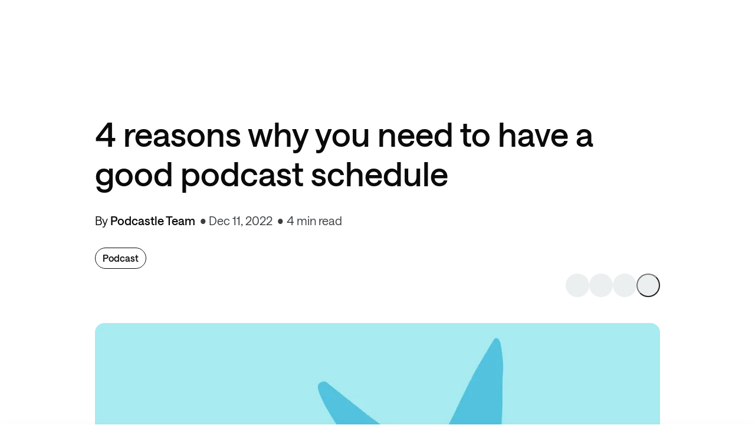

--- FILE ---
content_type: text/html; charset=utf-8
request_url: https://async.com/blog/why-you-need-to-have-a-good-podcast-schedule/
body_size: 11855
content:
<!DOCTYPE html>
<html lang="en">
	<head>
		<meta charset="UTF-8">
		<meta name="viewport" content="width=device-width, initial-scale=1.0 shrink-to-fit=no">
        <meta http-equiv="X-UA-Compatible" content="ie=edge">
		<title>4 Reasons Why You Need to Have a Good Podcast Schedule</title>
		<link rel="preconnect" href="https://async.com/blog">
        <link href="/blog/assets/css/screen.min.css?v=a260cc1611" rel="stylesheet">
		<meta name="description" content="Learn how to create and stick to a podcast schedule that will help you produce better episodes and grow your audience.">
    <link rel="icon" href="https://async.com/blog/content/images/size/w256h256/2026/01/apple-icon-60x60.png" type="image/png">
    <link rel="canonical" href="https://async.com/blog/why-you-need-to-have-a-good-podcast-schedule/">
    <meta name="referrer" content="no-referrer-when-downgrade">
    
    <meta property="og:site_name" content="Async Blog">
    <meta property="og:type" content="article">
    <meta property="og:title" content="4 Reasons Why You Need to Have a Good Podcast Schedule">
    <meta property="og:description" content="Learn how to create and stick to a podcast schedule that will help you produce better episodes and grow your audience.">
    <meta property="og:url" content="https://async.com/blog/why-you-need-to-have-a-good-podcast-schedule/">
    <meta property="og:image" content="https://async.com/blog/content/images/2025/01/Podcast-Schedule.webp">
    <meta property="article:published_time" content="2022-12-11T08:49:00.000Z">
    <meta property="article:modified_time" content="2025-08-13T13:47:57.000Z">
    <meta property="article:tag" content="Podcast">
    
    <meta property="article:publisher" content="https://www.facebook.com/podcastleai/">
    <meta name="twitter:card" content="summary_large_image">
    <meta name="twitter:title" content="4 Reasons Why You Need to Have a Good Podcast Schedule">
    <meta name="twitter:description" content="Learn how to create and stick to a podcast schedule that will help you produce better episodes and grow your audience.">
    <meta name="twitter:url" content="https://async.com/blog/why-you-need-to-have-a-good-podcast-schedule/">
    <meta name="twitter:image" content="https://async.com/blog/content/images/2025/01/Podcast-Schedule.webp">
    <meta name="twitter:label1" content="Written by">
    <meta name="twitter:data1" content="Podcastle Team">
    <meta name="twitter:label2" content="Filed under">
    <meta name="twitter:data2" content="Podcast">
    <meta name="twitter:site" content="@PodcastleA">
    <meta property="og:image:width" content="1080">
    <meta property="og:image:height" content="880">
    
    <script type="application/ld+json">
{
    "@context": "https://schema.org",
    "@type": "Article",
    "publisher": {
        "@type": "Organization",
        "name": "Async Blog",
        "url": "https://async.com/blog/",
        "logo": {
            "@type": "ImageObject",
            "url": "https://async.com/blog/content/images/2026/01/async.svg"
        }
    },
    "author": {
        "@type": "Person",
        "name": "Podcastle Team",
        "image": {
            "@type": "ImageObject",
            "url": "https://async.com/blog/content/images/2021/11/profile-picture-green.png",
            "width": 1080,
            "height": 1080
        },
        "url": "https://async.com/blog/author/podcastleteam/",
        "sameAs": []
    },
    "headline": "4 Reasons Why You Need to Have a Good Podcast Schedule",
    "url": "https://async.com/blog/why-you-need-to-have-a-good-podcast-schedule/",
    "datePublished": "2022-12-11T08:49:00.000Z",
    "dateModified": "2025-08-13T13:47:57.000Z",
    "image": {
        "@type": "ImageObject",
        "url": "https://async.com/blog/content/images/2025/01/Podcast-Schedule.webp",
        "width": 1080,
        "height": 880
    },
    "keywords": "Podcast",
    "description": "Do you record and publish podcasts? You love what you do, and have a lot to talk about to your audience, but miss consistency? Have you noticed some kind of fading and lack of audience engagement? All this may be because you don’t schedule your podcast content properly. That’s why we decided to tell you about the importance of a well-planned podcast schedule and getting stuck to it.\n\nAfter you have recorded and edited your podcasts online, it’s time to schedule an actual content plan for your po",
    "mainEntityOfPage": "https://async.com/blog/why-you-need-to-have-a-good-podcast-schedule/"
}
    </script>

    <meta name="generator" content="Ghost 5.53">
    <link rel="alternate" type="application/rss+xml" title="Async Blog" href="https://async.com/blog/rss/">
    
    
    
    <link href="https://async.com/blog/webmentions/receive/" rel="webmention">
    <script defer src="/blog/public/cards.min.js?v=a260cc1611"></script>
    <link rel="stylesheet" type="text/css" href="/blog/public/cards.min.css?v=a260cc1611">
    <style type='text/css'>
    .footer-cta,
    a.gh-head-button,
    .site-footer a[href^="https://ghost.org"] { display: none; }
    .gh-head-brand { max-width: 400px; }
    
    .gh-head, .site-header-content{
        background: linear-gradient(111.38deg,#00acc1 -10.38%,#17cf7e 86.82%)
    }
    
    :root{
            --size-4: 4px!important;
        	--size-3: 4px!important;
    }
    
    .email-subs{
        display: none;
    }
    
    .nav-wrap .nav-left {
    visibility: hidden;
    pointer-events: none;
}
    
    .podcastle-blog-banner {
        min-height: 10px;
        background-color: red;
        border-radius: 16px;
        overflow: hidden;
    }
</style>
<script>
  var apiKey = "f3e1249a8e3f845b1329934715";
</script>

<!-- Google tag (gtag.js) -->
<script async src="https://www.googletagmanager.com/gtag/js?id=G-GYL057TFV4"></script>
<script>
  window.dataLayer = window.dataLayer || [];
  function gtag(){dataLayer.push(arguments);}
  gtag('js', new Date());

  gtag('config', 'G-GYL057TFV4');
</script>

<!-- Global site tag (gtag.js) - Google Ads: 372207717 -->
<script async src="https://www.googletagmanager.com/gtag/js?id=AW-372207717"></script>
<script>
  window.dataLayer = window.dataLayer || [];
  function gtag(){dataLayer.push(arguments);}
  gtag('js', new Date());

  gtag('config', 'AW-372207717');
</script>

<div id="cacheTestId" style="display: none;">9</div><style>:root {--ghost-accent-color: #D5F57A;}</style>
	</head>
	<body class="post-template tag-podcast" data-nav="sticky-hide">
				<div class="site-wrap">
		<header style="position: relative; z-index: 9999;">
	<div class="header-embed-block"></div>
  <div id="auth-root"></div>
</header>

<script>
  document.addEventListener("DOMContentLoaded", () => {
    [...document.querySelectorAll(".modal-closer")].forEach((closerNode) => {
      closerNode.addEventListener("click", (event) => {
        closeModal(event.target.parentNode.id);
      });
    })
  });

  function openModal(id) {
    const modalNode = document.getElementById("leave-popup");
    modalNode.classList.add("modal-visible");
    document.body.classList.add("modal-opened")
  }

  function closeModal(id) {
    const modalNode = document.getElementById("leave-popup");
    modalNode.classList.remove("modal-visible");
    document.body.classList.remove("modal-opened")
  }

  const disableLeavePopup = true;
  document.addEventListener('mouseleave', (event) => {
    const token = localStorage.getItem("token");
    if (!sessionStorage.getItem("leavePopupAlreadyShowed") && !disableLeavePopup && !token) {
      sessionStorage.setItem("leavePopupAlreadyShowed", true);
      openModal("leave-popup");
    }
  });
</script>
<div style="display: none !important;" class="modal" id="leave-popup">
  <div class="modal-closer"><svg>
      <use href="/blog/assets/images/icons.svg?v=a260cc1611#i-close" />
    </svg></div>
  <div class="leave-popup-content">
    <div class="leave-popup-left">
      <div
        style="font-weight: 600; font-size: 24px; letter-spacing: -0.3px; color: #000; line-height: 28px;  margin-bottom: 24px;">
        Join Podcastle and start creating your awesome podcast! It's easy and free.
      </div>
      <div style="font-weight: 600; font-size: 14px; letter-spacing: -0.2px; color: #000; line-height: 20px; ">
        Here's what you get with Storyteller package.
      </div>
      <div class="leave-popup-list">
        <div class="leave-popup-item">
          <div class="leave-popup-icon">
            <svg>
              <use href="/blog/assets/images/icons.svg?v=a260cc1611#i-effects" />
            </svg>
          </div>
          <div class="leave-popup-label">One click <b>AI silence removal</b></div>
        </div>
        <div class="leave-popup-item">
          <div class="leave-popup-icon">
            <svg>
              <use href="/blog/assets/images/icons.svg?v=a260cc1611#i-mic" />
            </svg>
          </div>
          <div class="leave-popup-label"><b>High quality audio</b> export</div>
        </div>
        <div class="leave-popup-item">
          <div class="leave-popup-icon">
            <svg>
              <use href="/blog/assets/images/icons.svg?v=a260cc1611#i-library" />
            </svg>
          </div>
          <div class="leave-popup-label">
            <b>7000+ thousands</b> of pro music and <b>unlimited sound effects</b> for your intro/outros and background
          </div>
        </div>
        <div class="leave-popup-item">
          <div class="leave-popup-icon">
            <svg>
              <use href="/blog/assets/images/icons.svg?v=a260cc1611#i-transcribe" />
            </svg>
          </div>
          <div class="leave-popup-label"><b>10hrs of transcription</b> per month</div>
        </div>
        <div class="leave-popup-item">
          <div class="leave-popup-icon">
            <svg>
              <use href="/blog/assets/images/icons.svg?v=a260cc1611#i-compressor" />
            </svg>
          </div>
          <div class="leave-popup-label">One Click <b>AI Audio processing</b> with <b>noise cancelation</b></div>
        </div>
      </div>
      <a href="/editor/signup" class="btn button leave-popup-button">Start now</a>
    </div>
    <div class="leave-popup-right">
    </div>
  </div>
</div>
		
<div class="main">
    <div class="container">
        <article class="single-post post-card">
            <header class="post-header">
                <h1 class="post-main-title">
                    4 reasons why you need to have a good podcast schedule
                </h1>

                <div class="post-author-name-date-wrap">
                    <div class="author-names">
                    
                    By <a href="/blog/author/podcastleteam/">Podcastle Team</a>
                    </div>
                    <div class="post-meta-wrap flex">
    <div class="meta-info">
        <div class="date-time">
            <time class="post-date" datetime="2022-12-11">Dec 11, 2022</time>
            <span class="read-time">4 min read</span>
        </div>
    </div>
</div>                </div>

                <div class="post-header-tags-share-wrap">
                    <div class="tag-wrap">
                        <a href="/blog/tag/podcast/" >Podcast</a>
                    </div>
                    <div class="post-header-share">
                        <div class="share-wrap">
    <div class="share-links flex">
        <a class="discord" href="https://discord.gg/F2gvY4kM5q" target="_blank" title="Join on Discord"><svg xmlns="http://www.w3.org/2000/svg" width="20" height="20" viewBox="0 0 20 20" fill="none"><path d="M16.9308 3.46302C15.6561 2.87812 14.2892 2.44719 12.8599 2.20038C12.8339 2.19561 12.8079 2.20752 12.7945 2.23133C12.6187 2.544 12.4239 2.95192 12.2876 3.27254C10.7503 3.0424 9.22099 3.0424 7.71527 3.27254C7.57887 2.94479 7.37707 2.544 7.20048 2.23133C7.18707 2.20831 7.16107 2.19641 7.13504 2.20038C5.70659 2.4464 4.33963 2.87733 3.06411 3.46302C3.05307 3.46778 3.04361 3.47572 3.03732 3.48603C0.444493 7.35967 -0.265792 11.1381 0.0826501 14.8697C0.0842267 14.8879 0.0944749 14.9054 0.108665 14.9165C1.81934 16.1728 3.47642 16.9354 5.10273 17.441C5.12876 17.4489 5.15634 17.4394 5.1729 17.4179C5.55761 16.8926 5.90054 16.3387 6.19456 15.7561C6.21192 15.722 6.19535 15.6815 6.15989 15.668C5.61594 15.4617 5.098 15.2101 4.59977 14.9244C4.56037 14.9014 4.55721 14.845 4.59346 14.8181C4.69831 14.7395 4.80318 14.6578 4.9033 14.5752C4.92141 14.5601 4.94665 14.557 4.96794 14.5665C8.24107 16.0609 11.7846 16.0609 15.0191 14.5665C15.0404 14.5562 15.0657 14.5594 15.0846 14.5744C15.1847 14.657 15.2895 14.7395 15.3952 14.8181C15.4314 14.845 15.4291 14.9014 15.3897 14.9244C14.8914 15.2157 14.3735 15.4617 13.8288 15.6672C13.7933 15.6807 13.7775 15.722 13.7949 15.7561C14.0952 16.3378 14.4381 16.8918 14.8157 17.4172C14.8315 17.4394 14.8599 17.4489 14.8859 17.441C16.5201 16.9354 18.1772 16.1728 19.8879 14.9165C19.9028 14.9054 19.9123 14.8887 19.9139 14.8705C20.3309 10.5563 19.2154 6.80891 16.9568 3.48682C16.9513 3.47572 16.9419 3.46778 16.9308 3.46302ZM6.68335 12.5975C5.69792 12.5975 4.88594 11.6928 4.88594 10.5817C4.88594 9.47068 5.68217 8.56598 6.68335 8.56598C7.69239 8.56598 8.49651 9.47862 8.48073 10.5817C8.48073 11.6928 7.68451 12.5975 6.68335 12.5975ZM13.329 12.5975C12.3435 12.5975 11.5316 11.6928 11.5316 10.5817C11.5316 9.47068 12.3278 8.56598 13.329 8.56598C14.338 8.56598 15.1421 9.47862 15.1264 10.5817C15.1264 11.6928 14.338 12.5975 13.329 12.5975Z"/></svg></a>
        <a class="twitter" href="https://twitter.com/share?text=4%20reasons%20why%20you%20need%20to%20have%20a%20good%20podcast%20schedule&amp;url=https://async.com/blog/why-you-need-to-have-a-good-podcast-schedule/" onclick="window.open(this.href, 'twitter-share', 'width=580,height=296');return false;" title="Share on Twitter"><svg xmlns="http://www.w3.org/2000/svg" width="20" height="20" viewBox="0 0 20 20" fill="none"><path d="M11.6468 8.46864L18.9321 0H17.2057L10.8799 7.3532L5.82741 0H0L7.6403 11.1193L0 20H1.72649L8.40678 12.2348L13.7425 20H19.5699L11.6464 8.46864H11.6468ZM9.28211 11.2173L8.50799 10.1101L2.34857 1.29967H5.00037L9.97108 8.40994L10.7452 9.51718L17.2066 18.7594H14.5548L9.28211 11.2177V11.2173Z"/></svg></a>
        <a class="linkedin" href="http://www.linkedin.com/shareArticle?mini=true&amp;url=https://async.com/blog/why-you-need-to-have-a-good-podcast-schedule/&amp;title=4%20reasons%20why%20you%20need%20to%20have%20a%20good%20podcast%20schedule" onclick="window.open(this.href, 'linkedin-share', 'width=580,height=296');return false;" title="Share on Linkedin"><svg xmlns="http://www.w3.org/2000/svg" width="20" height="20" viewBox="0 0 20 20" fill="none"><path d="M18.5236 0H1.47639C1.08483 0 0.709301 0.155548 0.432425 0.432425C0.155548 0.709301 0 1.08483 0 1.47639V18.5236C0 18.9152 0.155548 19.2907 0.432425 19.5676C0.709301 19.8445 1.08483 20 1.47639 20H18.5236C18.9152 20 19.2907 19.8445 19.5676 19.5676C19.8445 19.2907 20 18.9152 20 18.5236V1.47639C20 1.08483 19.8445 0.709301 19.5676 0.432425C19.2907 0.155548 18.9152 0 18.5236 0ZM5.96111 17.0375H2.95417V7.48611H5.96111V17.0375ZM4.45556 6.1625C4.11447 6.16058 3.7816 6.05766 3.49895 5.86674C3.21629 5.67582 2.99653 5.40544 2.8674 5.08974C2.73826 4.77404 2.70554 4.42716 2.77336 4.09288C2.84118 3.7586 3.0065 3.4519 3.24846 3.21148C3.49042 2.97107 3.79818 2.80772 4.13289 2.74205C4.4676 2.67638 4.81426 2.71133 5.12913 2.84249C5.44399 2.97365 5.71295 3.19514 5.90205 3.47901C6.09116 3.76288 6.19194 4.09641 6.19167 4.4375C6.19488 4.66586 6.15209 4.89253 6.06584 5.104C5.97959 5.31547 5.85165 5.50742 5.68964 5.66839C5.52763 5.82936 5.33487 5.95607 5.12285 6.04096C4.91083 6.12585 4.68389 6.16718 4.45556 6.1625ZM17.0444 17.0458H14.0389V11.8278C14.0389 10.2889 13.3847 9.81389 12.5403 9.81389C11.6486 9.81389 10.7736 10.4861 10.7736 11.8667V17.0458H7.76667V7.49306H10.6583V8.81667H10.6972C10.9875 8.22917 12.0042 7.225 13.5556 7.225C15.2333 7.225 17.0458 8.22083 17.0458 11.1375L17.0444 17.0458Z"/></svg></a>
        
        <button class="link js-copy-link" data-clipboard-text="https://async.com/blog/why-you-need-to-have-a-good-podcast-schedule/" title="Copy the permalink">
            <span style="pointer-events: none;">
                <svg xmlns="http://www.w3.org/2000/svg" width="20" height="20" viewBox="0 0 20 20" fill="none"><path d="M1.87524 10C1.87524 7.45472 4.01263 5.41669 6.59251 5.41669H7.70858C8.05375 5.41669 8.33358 5.69651 8.33358 6.04169C8.33358 6.38686 8.05375 6.66669 7.70858 6.66669H6.59251C4.66345 6.66669 3.12524 8.18396 3.12524 10C3.12524 11.8096 4.6642 13.3334 6.59251 13.3334H7.70858C8.05375 13.3334 8.33358 13.6132 8.33358 13.9584C8.33358 14.3035 8.05375 14.5834 7.70858 14.5834L6.59251 14.5834C4.01188 14.5834 1.87524 12.5374 1.87524 10Z"/><path d="M11.6668 6.04169C11.6668 5.69651 11.9466 5.41669 12.2918 5.41669H13.4137C15.992 5.41669 18.1251 7.46347 18.1251 10C18.1251 12.5452 15.9831 14.5834 13.4137 14.5834H12.2918C11.9466 14.5834 11.6668 14.3035 11.6668 13.9584C11.6668 13.6132 11.9466 13.3334 12.2918 13.3334H13.4137C15.332 13.3334 16.8751 11.8162 16.8751 10C16.8751 8.1896 15.3379 6.66669 13.4137 6.66669H12.2918C11.9466 6.66669 11.6668 6.38686 11.6668 6.04169Z"/><path d="M6.87524 9.37502C6.53007 9.37502 6.25024 9.65484 6.25024 10C6.25024 10.3452 6.53007 10.625 6.87524 10.625L13.1252 10.625C13.4704 10.625 13.7502 10.3452 13.7502 10C13.7502 9.65484 13.4704 9.37502 13.1252 9.37502L6.87524 9.37502Z"/></svg>            </span>
        </button>
    </div>
</div>
                    </div>
                </div>

            </header>
            <div class="featured-image-wrap">
                <picture>
                    <source srcset="/blog/content/images/size/w450/2025/01/Podcast-Schedule.webp" media="(max-width: 600px)" />
                    <source
                        srcset="/blog/content/images/size/w300/2025/01/Podcast-Schedule.webp 300w,
                            /blog/content/images/size/w600/2025/01/Podcast-Schedule.webp 600w,
                            /blog/content/images/size/w1200/2025/01/Podcast-Schedule.webp 1200w,"
                            />
                    <img class="featured-image"
                        fetchpriority="high"
                        decoding="sync"
                        width="1200" height="893"
                        src="/blog/content/images/size/w1200/2025/01/Podcast-Schedule.webp" alt="Podcast schedule">
                </picture>
            </div>
            <div class="featured-image-caption text-center"></div>
            <div class="post-content">
                <p>Do you record and publish podcasts? You love what you do, and have a lot to talk about to your audience, but miss consistency? Have you noticed some kind of fading and lack of audience engagement? All this may be because you don’t schedule your podcast content properly. That’s why we decided to tell you about the importance of a <strong>well-planned podcast schedule </strong>and getting stuck to it.<br><br>After you have <a href="https://podcastle.ai/editor/projects">recorded and edited your podcasts online</a>, it’s time to schedule an actual content plan for your podcasts. And there are many reasons to do so - continue reading to have better results.</p><h2 id="a-more-organized-podcast-channel">A More Organized Podcast Channel</h2><p>If you create podcast series frequently, you should know that the whole process takes a lot of time - hours, even a few days can be spent on creation. If you set up a well-organized <strong>content calendar </strong>for your podcasts, you will have a complete picture of what to do. A fully set schedule can help you understand the impression your listeners get from your podcasts. Also, you can see if there are repetitive topics or guests throughout time, and change your program and ideas as needed. When you have a complete picture of your podcast channel, you will be able to <strong>distribute the topics by day</strong> and make quality content for your audience.</p><h2 id="keeping-your-listeners-engaged">Keeping Your Listeners Engaged</h2><p>When you already have your main audience, then most probably they are interested in your show. This means that they most likely wait for your new episodes on a steady schedule. It’s not a strange behavior - you know it yourself: almost all of us have our favorite shows whether on TV or online, podcast series or vlogs, etc. And when we like them, what do we do? That’s right, we start looking forward to the next chapter or episode. And if we wait too much, and notice inconsistency or irresponsibility towards the audience, we stop following such content makers.<br><br>When you don’t set a schedule and stop working on a good content plan, it is called <strong>podfading - inconsistency will result in abandonment</strong>. Podfading can occur for one of the following reasons:<br><br><strong>1) When podcasters lose their interest in content making<br>2) When they don’t have a content plan<br>3) When podcasters have problems with the <a href="https://thedigitalprojectmanager.com/tools/best-task-management-software/">task management</a><br>4) Not having <a href="https://podcastle.ai/editor/projects">tools </a>that can make the process of creating and editing podcasts easy.</strong><br><br>The thing is when you don’t get stuck to a consistent and well-organized podcast schedule, you break your connection with your followers. That’s why it is better to run your podcast channel on an <strong>editorial calendar</strong> - this will keep your audience thrilled and the engagement will be stable high. The more you <strong>create with a podcast schedule</strong>, the better your content gets.<br><br>Here we want to introduce you to Podcastle’s new integration with Google Calendar.<br><br>Now you can <strong>link your Podcastle account to your Google Calendar</strong>, making scheduled recording sessions simpler than ever! Once linked, scheduled recordings in Podcastle will populate your Google Calendar, and <a href="https://internxt.com/what-does-google-know-about-me">Google Calendar</a> invitations will automatically be sent to your guests.</p><p>Simply<strong> click Connect when you see the Google Calendar message</strong> on your Schedule page and grant Podcastle access.</p><figure class="kg-card kg-image-card"><img src="https://lh5.googleusercontent.com/39DBmt5CCddMiju-cwpfB4c7pr1qeu9vFgY62Mi1Czg8HR6XwDdlRDINJqjOXEn-28_eErNSJtZjFvvj6FswJLMr7I5uixeBCAC8IKv22d_VZazV6UpmWQDdJ3oRsAEyv_r3MhKyXaZ3zZOXYgaz5fnR_TAzeDRnD2b-VFXv6tWiiZpJ650FfbenLzM" class="kg-image" alt loading="lazy"></figure><p>To start scheduling with Podcastle.ai, just choose the “<strong>Schedule</strong>” section on the website. Then, sign in with Google and press “<strong>Schedule new recording</strong>”. A pop-up window will be opened:</p><figure class="kg-card kg-image-card"><img src="https://lh5.googleusercontent.com/yTmMhmEDyAA1xpRbv3iaXfJEV56vH-HAuRRcGTlItxW10Fos1ePUu_FChgwLSthrKHd5R6spyysS7wcNWiqvCxKHz4p4riC1D9Adytk3zdTq-oh1vv9jIWJf0kbP1ovlW9oXD_dO259sbwuedWMb_PTHDwr33hM0K9why0YJp72O26U__-nOFwyeMbA" class="kg-image" alt loading="lazy"></figure><p>Choose audio only or Video and Audio option, fill in the details and go ahead. No more unnecessary steps - you’re done!</p><h2 id="proper-promotion">Proper Promotion</h2><p>If you have some information about content marketing, you should know that a proper promotion of a product, program, initiative, etc. depends on consistency. When you make content with a set and well-organized scheduling, <strong>it is easier to promote it</strong>. When you have an idea of what you will have in coming episodes due to working ahead, you will have an opportunity to promote your future episodes in earlier ones.<br><br>When you decide the exact timing when an episode is going to go live, you can make and post teasers, write blog posts long before going live, and inform your audience <strong>when to expect</strong> the release of your next podcast.</p><h2 id="more-time-to-create">More Time to Create</h2><p>When you have an organized podcast schedule, you know how to manage your time to distribute your tasks during the month. You will always have enough <strong>time to do good research</strong> about the topic of your new podcast, create a great script, choose the guest wisely, edit and schedule when it should go live. Thanks to scheduling, you <strong>will not have urgent deadlines</strong> that kill your creativity.<br><br>Scheduling your future podcasts helps <strong>plan your topics</strong>, you will even be able to give teasers about your next topics on your social media platforms, or even in your previous podcasts. Brainstorm in a calm atmosphere, research new ideas, check what other podcasters talk about on this topic not to be repetitive, and improve the overall quality of your content. <br><br>Moreover, you can save time on editing podcasts by automating a lot of things - for example, <strong>removing filler words from your recording, cutting the repetitive silence parts, and adding a magic touch </strong>to your audio to make it sound perfect. All these tools are currently available at your fingertips on Podcastle.ai website. </p><h2 id="the-bottom-line">The Bottom Line</h2><p>Link your Podcastle account to your Google Calendar, making scheduled podcasts simple! Remember that the most <strong>important principle of creating quality podcasts is consistency</strong> - and we don’t tell you that it’s obligatory to post podcasts very frequently. The main goal is to keep your audience engaged, never keep your listeners waiting, and share valuable topics with them. Don’t force yourself as well - there’s no need to share something just to fill content. Evaluate your content in a real way and think well in advance if your content plan is enough to cover a specific time period. <br><br>Break your content into smaller topics - it is always better to have small topics and cover them completely, in detail, rather than jumping from topic to topic without going deep into the material.</p>
            </div>

            <div class="post-footer">
                <style>
  .cta {
    display: flex;
    padding: 45px 40px;
    border: 1px solid #E7E9EF;
    border-radius: 12px;
    box-shadow: 0px 20px 20px rgb(101 107 121 / 10%);
  }

  .cta-leading {
    display: flex;
    flex: 1;
    flex-direction: column;
    justify-content: center;
  }

  .cta-logo {
    margin-left: 36px;
  }

  @media (max-width: 768px) {
    .cta {
      flex-direction: column-reverse;
      align-items: center;
    }

    .cta-logo {
      width: 203px;
      margin-left: 0;
      margin-bottom: 36px;
    }

    .cta-leading {
      align-items: center;
    }
  }
</style>


<template id="blog-text-banner-1">
  <span class="js-get-started-btn" style="width: 100%; display: block; cursor: pointer;">
    <img width="430" height="159" style="width: 100%; display: block;" data-image-src="/blog/assets/images/blog-text-banner-1.webp?v=a260cc1611" alt="blog cta" loading="lazy">
  </span>
</template>
<template id="blog-text-banner-2">
  <span class="js-get-started-btn" style="width: 100%; display: block; cursor: pointer;">
    <img width="430" height="159" style="width: 100%; display: block;" data-image-src="/blog/assets/images/blog-text-banner-2.webp?v=a260cc1611" alt="blog cta" loading="lazy">
  </span>
</template>
<template id="blog-text-banner-3">
  <span class="js-get-started-btn" style="width: 100%; display: block; cursor: pointer;">
    <img width="430" height="159"style="width: 100%; display: block;" data-image-src="/blog/assets/images/blog-text-banner-3.webp?v=a260cc1611" alt="blog cta" loading="lazy">
  </span>
</template>
<template id="blog-text-banner-4">
  <span class="js-get-started-btn" style="width: 100%; display: block; cursor: pointer;">
    <img width="430" height="159" style="width: 100%; display: block;" data-image-src="/blog/assets/images/blog-text-banner-4.webp?v=a260cc1611" alt="blog cta" loading="lazy">
  </span>
</template>
<template id="blog-text-banner-5">
  <span class="js-get-started-btn" style="width: 100%; display: block; cursor: pointer;">
    <img width="430" height="159" style="width: 100%; display: block;" data-image-src="/blog/assets/images/blog-text-banner-5.webp?v=a260cc1611" alt="blog cta" loading="lazy">
  </span>
</template>

<script>
  document.addEventListener("DOMContentLoaded", () => {
    const templateNames = ["blog-text-banner-1", "blog-text-banner-2", "blog-text-banner-3", "blog-text-banner-4", "blog-text-banner-5"];
    templateNames.forEach((templateName) => {
      const bannerHTML = document.getElementById(templateName).innerHTML;

      [...document.getElementsByClassName("podcastle-" + templateName)].forEach((element) => {
        element.innerHTML = bannerHTML;
      });
    });

    const lazyImages = document.querySelectorAll("img[data-image-src]");
    lazyImages.forEach((img) => {
      imageLazyLoadingObserver.observe(img);
    });
  });

  let imageLazyLoadingObserver = new IntersectionObserver(imageLazyLoadObserverCb, {
    rootMargin: "100px",
    threshold: 0,
  });

  function imageLazyLoadObserverCb(entries, observer) {
    entries.forEach(entry => {
      if (entry.isIntersecting) {
        const img = entry.target;
        img.src = img.dataset.imageSrc;
        observer.unobserve(img);
      }
    });
  }
</script>
            </div>
            
        </article>
    </div>

    <section class="get-started-section">
    <div class="get-started-section-container">
        <h2 class="get-started-section-title">Use our AI-powered platform for all your audio and video creation needs.</h2>
        <p class="get-started-section-desc">One subscription. Everything covered.</p>
        <a class="btn" href="/editor/login">Start for free</a>
    </div>
</section>    
        <div class="related-posts-wrap container">
    <h3 class="related-posts-title">You might also like</h3>
    <div class="post-list-wrap">
        <div class="post-card-wrap">
            <article class="post-card flex">
            <a href="/blog/using-aml-to-detect-fraud-risks/" class="post-img-wrap">
                <img class="post-img" loading="lazy"
                    srcset="/blog/content/images/size/w300/2025/10/Using-AML-to-Detect-Fraud-Risks-for-Your-Podcast-Business.webp 300w,
                            /blog/content/images/size/w600/2025/10/Using-AML-to-Detect-Fraud-Risks-for-Your-Podcast-Business.webp 600w"
                    sizes="(max-width: 575px) 300px,(min-width: 576px) and (max-width:680px) 600px, (min-width:681px) and (max-width: 991px) 600px, 300px"
                    src="/blog/content/images/size/w300/2025/10/Using-AML-to-Detect-Fraud-Risks-for-Your-Podcast-Business.webp" alt="Using AML to detect fraud risks for your podcast business">
            </a>
            <div class="post-info-wrap">
                <h4 class=" post-title"><a href="/blog/using-aml-to-detect-fraud-risks/">Using AML to detect fraud risks for your podcast business</a></h4>
                <div class="post-meta">
                    <time class="post-date" datetime="2025-10-02">Oct 02, 2025</time>
                    <span class="read-time">7 min read</span>
                </div>
            </div>
        </article>
        </div>
        <div class="post-card-wrap">
            <article class="post-card flex">
            <a href="/blog/promote-your-podcast-with-email-marketing/" class="post-img-wrap">
                <img class="post-img" loading="lazy"
                    srcset="/blog/content/images/size/w300/2025/09/How-to-promote-your-podcast-with-email-marketing.webp 300w,
                            /blog/content/images/size/w600/2025/09/How-to-promote-your-podcast-with-email-marketing.webp 600w"
                    sizes="(max-width: 575px) 300px,(min-width: 576px) and (max-width:680px) 600px, (min-width:681px) and (max-width: 991px) 600px, 300px"
                    src="/blog/content/images/size/w300/2025/09/How-to-promote-your-podcast-with-email-marketing.webp" alt="How to promote your podcast with email marketing">
            </a>
            <div class="post-info-wrap">
                <h4 class=" post-title"><a href="/blog/promote-your-podcast-with-email-marketing/">How to promote your podcast with email marketing</a></h4>
                <div class="post-meta">
                    <time class="post-date" datetime="2025-09-30">Sep 30, 2025</time>
                    <span class="read-time">5 min read</span>
                </div>
            </div>
        </article>
        </div>
        <div class="post-card-wrap">
            <article class="post-card flex">
            <a href="/blog/6-useful-tips-for-writing-a-podcast-script/" class="post-img-wrap">
                <img class="post-img" loading="lazy"
                    srcset="/blog/content/images/size/w300/2025/09/How-to-write-a-podcast-script.webp 300w,
                            /blog/content/images/size/w600/2025/09/How-to-write-a-podcast-script.webp 600w"
                    sizes="(max-width: 575px) 300px,(min-width: 576px) and (max-width:680px) 600px, (min-width:681px) and (max-width: 991px) 600px, 300px"
                    src="/blog/content/images/size/w300/2025/09/How-to-write-a-podcast-script.webp" alt="How to write a podcast script in 2025: Every step included">
            </a>
            <div class="post-info-wrap">
                <h4 class=" post-title"><a href="/blog/6-useful-tips-for-writing-a-podcast-script/">How to write a podcast script in 2025: Every step included</a></h4>
                <div class="post-meta">
                    <time class="post-date" datetime="2025-09-19">Sep 19, 2025</time>
                    <span class="read-time">7 min read</span>
                </div>
            </div>
        </article>
        </div>
    </div>
</div>
</div>

		
        <div class="footer-embed-block" data-theme="light"></div>		</div>
		<div class="search-popup js-search-popup">
    <div class="search-popup-bg"></div>
	<a href="javascript:;" class="close-button" id="search-close" aria-label="Close search">
		<svg><use href="/blog/assets/images/icons.svg?v=a260cc1611#i-close"/></svg>
	</a>
	<div class="popup-inner">
        <div class="inner-container">
            <form class="search-form" id="search-form">
                <div class="search-form-box flex">
                    <input type="text" class="search-input" placeholder="Type to search" id="search-input" aria-label="Type to search" role="searchbox" autocomplete="off">
                </div>
            </form>
            <div class="search-close-note">Press ESC to close.</div>
            <div class="search-result" id="search-results"></div>
            <div class="suggested-tags tag-wrap" id="suggested-tags">
                <p class="h6">Browse posts by popular tags</p>
                <div class="tag-list">
                    <a href="/blog/tag/podcast/" >Podcast</a>
                    <a href="/blog/tag/trending-content/" >Trending Content</a>
                    <a href="/blog/tag/video/" >Video</a>
                    <a href="/blog/tag/tools/" >Tools</a>
                    <a href="/blog/tag/social-media/" >Social Media</a>
                    <a href="/blog/tag/creator-spotlight/" >Creator Spotlight</a>
                    <a href="/blog/tag/audio/" >Audio</a>
                    <a href="/blog/tag/business/" >Business</a>
                    <a href="/blog/tag/podcastle-guides/" >Podcastle Guides</a>
                    <a href="/blog/tag/youtube/" >YouTube</a>
                </div>
            </div>
        </div>
	</div>
</div>		<div class="notification notification-subscribe">
    <a class="notification-close" href="javascript:;" aria-label="close notification"><span class="close-icon"><svg><use href="/blog/assets/images/icons.svg?v=a260cc1611#i-close"/></svg></span></a>
    You&#x27;ve successfully subscribed to Async Blog
</div>

<div class="notification notification-signup">
    <a class="notification-close" href="javascript:;" aria-label="close notification"><span class="close-icon"><svg><use href="/blog/assets/images/icons.svg?v=a260cc1611#i-close"/></svg></span></a>
    Great! Next, complete checkout to get full access to all premium content.
</div>

<div class="notification notification-signup-error error">
    <a class="notification-close" href="javascript:;" aria-label="close notification"><span class="close-icon"><svg><use href="/blog/assets/images/icons.svg?v=a260cc1611#i-close"/></svg></span></a>
    Error! Could not sign up. invalid link.
</div>

<div class="notification notification-signin">
    <a class="notification-close" href="javascript:;" aria-label="close notification"><span class="close-icon"><svg><use href="/blog/assets/images/icons.svg?v=a260cc1611#i-close"/></svg></span></a>
    Welcome back! You&#x27;ve successfully signed in.
</div>

<div class="notification notification-signin-error error">
    <a class="notification-close" href="javascript:;" aria-label="close notification"><span class="close-icon"><svg><use href="/blog/assets/images/icons.svg?v=a260cc1611#i-close"/></svg></span></a>
    Error! Could not sign in. Please try again.
</div>

<div class="notification notification-checkout">
    <a class="notification-close" href="javascript:;" aria-label="close notification"><span class="close-icon"><svg><use href="/blog/assets/images/icons.svg?v=a260cc1611#i-close"/></svg></span></a>
    Success! Your account is fully activated, you now have access to all content.
</div>

<div class="notification error notification-checkout-cancel">
    <a class="notification-close" href="javascript:;" aria-label="close notification"><span class="close-icon"><svg><use href="/blog/assets/images/icons.svg?v=a260cc1611#i-close"/></svg></span></a>
    Error! Stripe checkout failed.
</div>

<div class="notification notification-billing-update">
    <a class="notification-close" href="javascript:;" aria-label="close notification"><span class="close-icon"><svg><use href="/blog/assets/images/icons.svg?v=a260cc1611#i-close"/></svg></span></a>
    Success! Your billing info is updated.
</div>

<div class="notification error notification-billing-update-cancel">
    <a class="notification-close" href="javascript:;" aria-label="close notification"><span class="close-icon"><svg><use href="/blog/assets/images/icons.svg?v=a260cc1611#i-close"/></svg></span></a>
    Error! Billing info update failed.
</div>		<script>
            var nextPage = '';
            var totalPages = '';
			var TweetQuoteText ='<svg><use xlink:href="#i-twitter"/></svg><span>Tweet this</span>';
        </script>
		
		
        <div class="btn-overlay">
    <a class="btn btn-primary btn-lg" href="https://podcastle.ai/editor/login">Start creating for free</a>
</div>

<style>
    .btn-overlay {
		position: fixed;
        right: 0;
        bottom: 0;
        left: 0;
        display: grid;
        place-content: center;
        z-index: 1;
        height: 108px;
        background-color: #fff;
        box-shadow: 0 -2px 20px 0 rgba(123, 123, 123, 0.10);
        transform: translateY(110%);
        padding: 24px 20px;
        transition: transform .3s ease;
    }
    
    .btn-overlay.visible {
        transform: translateY(0);
    }

    @media (max-width: 991px) {
      .btn-overlay {
        height: 98px;
      }
    }
</style>

<script>
  document.addEventListener("DOMContentLoaded", (event) => {
      if (window.location.pathname === '/blog' || window.location.pathname === '/blog/' || window.location.pathname.startsWith("/blog/tag") || window.location.pathname.startsWith("/blog/author")) {
          return;
      };

      let isElementVisible = false;
      let isFooterVisible = false;

      const el = document.querySelector('.featured-image-wrap');
      const overlay = document.querySelector('.btn-overlay');
      const footer = document. querySelectorAll('footer.pc-embed')[0];
      
      function updateOverlay() {
        if (!isElementVisible && !isFooterVisible) {
          overlay.classList.add('visible');
        } else {
          overlay.classList.remove('visible');
        }
      }

      const elementObserver = new window.IntersectionObserver(([entry]) => {
        isElementVisible = entry.isIntersecting;
        updateOverlay();
      }, {
        root: null,
        threshold: 0,
      });

      const footerObserver = new window.IntersectionObserver(([entry]) => {
        isFooterVisible = entry.isIntersecting;
        updateOverlay();
      }, {
        root: null,
        threshold: 0,
      });

      if (el) elementObserver.observe(el);
      if (footer) footerObserver.observe(footer);
    
  });
</script>

		<!-- Start Podcastle templates -->
		<script src="/react/index.js?rev=7"></script>
		<script src="/scripts/signup-script.js?rev=7"></script>
		<script src="/scripts/header-script.js?rev=7"></script>
		<script src="/scripts/footer-script.js?rev=7"></script>
		<script src="/scripts/webflow-styles-script.js?rev=7"></script>
		<!-- End Podcastle templates -->

		<script defer src="/blog/assets/js/app.bundle.min.js?v=a260cc1611"></script>
	</body>
</html>

--- FILE ---
content_type: text/css; charset=UTF-8
request_url: https://async.com/blog/assets/css/screen.min.css?v=a260cc1611
body_size: 11769
content:
@charset "UTF-8";@font-face{font-family:Saans;src:url(../fonts/Saans-Regular.woff2) format("woff2");font-weight:400;font-style:normal;font-display:swap}@font-face{font-family:Saans;src:url(../fonts/Saans-Medium.woff2) format("woff2");font-weight:500;font-style:normal;font-display:swap}@font-face{font-family:Saans;src:url(../fonts/Saans-SemiBold.woff2) format("woff2");font-weight:600;font-style:normal;font-display:swap}@font-face{font-family:Saans;src:url(../fonts/Saans-Bold.woff2) format("woff2");font-weight:700;font-style:normal;font-display:swap}html{line-height:1.15;-webkit-text-size-adjust:100%}body{margin:0}main{display:block}h1{font-size:2em;margin:.67em 0}hr{box-sizing:content-box;height:0;overflow:visible}pre{font-family:monospace,monospace;font-size:1em}a{background-color:transparent}abbr[title]{border-bottom:none;text-decoration:underline;text-decoration:underline dotted}b,strong{font-weight:bolder}code,kbd,samp{font-family:monospace,monospace;font-size:1em}small{font-size:80%}sub,sup{font-size:75%;line-height:0;position:relative;vertical-align:baseline}sub{bottom:-.25em}sup{top:-.5em}img{border-style:none}button,input,optgroup,select,textarea{font-family:inherit;font-size:100%;line-height:1.15;margin:0}button,input{overflow:visible}button,select{text-transform:none}[type=button],[type=reset],[type=submit],button{-webkit-appearance:button}[type=button]::-moz-focus-inner,[type=reset]::-moz-focus-inner,[type=submit]::-moz-focus-inner,button::-moz-focus-inner{border-style:none;padding:0}[type=button]:-moz-focusring,[type=reset]:-moz-focusring,[type=submit]:-moz-focusring,button:-moz-focusring{outline:1px dotted ButtonText}fieldset{padding:.35em .75em .625em}legend{box-sizing:border-box;color:inherit;display:table;max-width:100%;padding:0;white-space:normal}progress{vertical-align:baseline}textarea{overflow:auto}[type=checkbox],[type=radio]{box-sizing:border-box;padding:0}[type=number]::-webkit-inner-spin-button,[type=number]::-webkit-outer-spin-button{height:auto}[type=search]{-webkit-appearance:textfield;outline-offset:-2px}[type=search]::-webkit-search-decoration{-webkit-appearance:none}::-webkit-file-upload-button{-webkit-appearance:button;font:inherit}details{display:block}summary{display:list-item}template{display:none}[hidden]{display:none}:root{--font-family:Saans,sans-serif}:root{--c-theme:var(--ghost-accent-color);--c-theme-secondary:#283233;--logo-header-height:40px;--logo-footer-height:40px;--c-white:#fff;--c-black:#000;--c-success:#96EA8C;--c-error:#FF9B84;--c-button-text:var(--c-white);--size-1:4px;--size-2:8px;--size-3:16px;--size-4:24px;--c-body-bg:#fff;--c-text-main:#0A0A0A;--c-text-light:#393E41;--c-text-light-2:#818892;--c-gray-light:#EFEFEF;--c-gray-lighter:#f9f9f9;--c-border:#DADCE5;--c-border-light:var(--c-gray-light);--c-shadow:0 15px 40px 5px rgba(132, 132, 133, 0.15)}[data-theme=dark]{--c-theme:var(--ghost-accent-color);--c-theme-secondary:#283233;--logo-header-height:40px;--logo-footer-height:40px;--c-white:#fff;--c-black:#000;--c-success:#96EA8C;--c-error:#FF9B84;--c-button-text:var(--c-white);--size-1:4px;--size-2:8px;--size-3:16px;--size-4:24px;--c-body-bg:#272935;--c-text-main:#f9f9fa;--c-text-light:#b2b2b3;--c-text-light-2:#818892;--c-gray-light:#454854;--c-gray-lighter:#303340;--c-border:#35394b;--c-border-light:var(--c-gray-light);--c-shadow:0 10px 10px rgba(0, 0, 0, 0.2)}html{box-sizing:border-box}*,*::after,*::before{box-sizing:inherit}.container{max-width:1470px;width:100%;padding-right:20px;padding-left:20px;margin-right:auto;margin-left:auto}.row{display:flex;flex-wrap:wrap;margin-right:-20px;margin-left:-20px}.col,.col-1,.col-10,.col-11,.col-12,.col-2,.col-3,.col-4,.col-5,.col-6,.col-7,.col-8,.col-9,.col-lg-1,.col-lg-10,.col-lg-11,.col-lg-12,.col-lg-2,.col-lg-3,.col-lg-4,.col-lg-5,.col-lg-6,.col-lg-7,.col-lg-8,.col-lg-9,.col-md-1,.col-md-10,.col-md-11,.col-md-12,.col-md-2,.col-md-3,.col-md-4,.col-md-5,.col-md-6,.col-md-7,.col-md-8,.col-md-9,.col-sm-1,.col-sm-10,.col-sm-11,.col-sm-12,.col-sm-2,.col-sm-3,.col-sm-4,.col-sm-5,.col-sm-6,.col-sm-7,.col-sm-8,.col-sm-9,.col-xl-1,.col-xl-10,.col-xl-11,.col-xl-12,.col-xl-2,.col-xl-3,.col-xl-4,.col-xl-5,.col-xl-6,.col-xl-7,.col-xl-8,.col-xl-9,.col-xxl-1,.col-xxl-10,.col-xxl-11,.col-xxl-12,.col-xxl-2,.col-xxl-3,.col-xxl-4,.col-xxl-5,.col-xxl-6,.col-xxl-7,.col-xxl-8,.col-xxl-9{width:100%;min-height:1px;padding-right:20px;padding-left:20px}.col{flex-basis:0;flex-grow:1;max-width:100%;position:relative}.col-1{flex:0 0 8.33%;max-width:8.33%}.col-2{flex:0 0 16.67%;max-width:16.67%}.col-3{flex:0 0 25%;max-width:25%}.col-4{flex:0 0 33.33%;max-width:33.33%}.col-5{flex:0 0 41.67%;max-width:41.67%}.col-6{flex:0 0 50%;max-width:50%}.col-7{flex:0 0 58.33%;max-width:58.33%}.col-8{flex:0 0 66.67%;max-width:66.67%}.col-9{flex:0 0 75%;max-width:75%}.col-10{flex:0 0 83.33%;max-width:83.33%}.col-11{flex:0 0 91.67%;max-width:91.67%}.col-12{flex:0 0 100%;max-width:100%}@media (min-width:992px){.hidden-in-desktop{display:none!important}}@media (max-width:991px){.hidden-in-mobile{display:none!important}}@media screen and (min-width:576px){.col-sm-1{flex:0 0 8.33%;max-width:8.33%}.col-sm-2{flex:0 0 16.67%;max-width:16.67%}.col-sm-3{flex:0 0 25%;max-width:25%}.col-sm-4{flex:0 0 33.33%;max-width:33.33%}.col-sm-5{flex:0 0 41.67%;max-width:41.67%}.col-sm-6{flex:0 0 50%;max-width:50%}.col-sm-7{flex:0 0 58.33%;max-width:58.33%}.col-sm-8{flex:0 0 66.67%;max-width:66.67%}.col-sm-9{flex:0 0 75%;max-width:75%}.col-sm-10{flex:0 0 83.33%;max-width:83.33%}.col-sm-11{flex:0 0 91.67%;max-width:91.67%}.col-sm-12{flex:0 0 100%;max-width:100%}}@media screen and (min-width:768px){.col-md-1{flex:0 0 8.33%;max-width:8.33%}.col-md-2{flex:0 0 16.67%;max-width:16.67%}.col-md-3{flex:0 0 25%;max-width:25%}.col-md-4{flex:0 0 33.33%;max-width:33.33%}.col-md-5{flex:0 0 41.67%;max-width:41.67%}.col-md-6{flex:0 0 50%;max-width:50%}.col-md-7{flex:0 0 58.33%;max-width:58.33%}.col-md-8{flex:0 0 66.67%;max-width:66.67%}.col-md-9{flex:0 0 75%;max-width:75%}.col-md-10{flex:0 0 83.33%;max-width:83.33%}.col-md-11{flex:0 0 91.67%;max-width:91.67%}.col-md-12{flex:0 0 100%;max-width:100%}}@media screen and (min-width:992px){.col-lg-1{flex:0 0 8.33%;max-width:8.33%}.col-lg-2{flex:0 0 16.67%;max-width:16.67%}.col-lg-3{flex:0 0 25%;max-width:25%}.col-lg-4{flex:0 0 33.33%;max-width:33.33%}.col-lg-5{flex:0 0 41.67%;max-width:41.67%}.col-lg-6{flex:0 0 50%;max-width:50%}.col-lg-7{flex:0 0 58.33%;max-width:58.33%}.col-lg-8{flex:0 0 66.67%;max-width:66.67%}.col-lg-9{flex:0 0 75%;max-width:75%}.col-lg-10{flex:0 0 83.33%;max-width:83.33%}.col-lg-11{flex:0 0 91.67%;max-width:91.67%}.col-lg-12{flex:0 0 100%;max-width:100%}}@media screen and (min-width:1200px){.col-xl-1{flex:0 0 8.33%;max-width:8.33%}.col-xl-2{flex:0 0 16.67%;max-width:16.67%}.col-xl-3{flex:0 0 25%;max-width:25%}.col-xl-4{flex:0 0 33.33%;max-width:33.33%}.col-xl-5{flex:0 0 41.67%;max-width:41.67%}.col-xl-6{flex:0 0 50%;max-width:50%}.col-xl-7{flex:0 0 58.33%;max-width:58.33%}.col-xl-8{flex:0 0 66.67%;max-width:66.67%}.col-xl-9{flex:0 0 75%;max-width:75%}.col-xl-10{flex:0 0 83.33%;max-width:83.33%}.col-xl-11{flex:0 0 91.67%;max-width:91.67%}.col-xl-12{flex:0 0 100%;max-width:100%}}@media screen and (min-width:1440px){.col-xxl-1{flex:0 0 8.33%;max-width:8.33%}.col-xxl-2{flex:0 0 16.67%;max-width:16.67%}.col-xxl-3{flex:0 0 25%;max-width:25%}.col-xxl-4{flex:0 0 33.33%;max-width:33.33%}.col-xxl-5{flex:0 0 41.67%;max-width:41.67%}.col-xxl-6{flex:0 0 50%;max-width:50%}.col-xxl-7{flex:0 0 58.33%;max-width:58.33%}.col-xxl-8{flex:0 0 66.67%;max-width:66.67%}.col-xxl-9{flex:0 0 75%;max-width:75%}.col-xxl-10{flex:0 0 83.33%;max-width:83.33%}.col-xxl-11{flex:0 0 91.67%;max-width:91.67%}.col-xxl-12{flex:0 0 100%;max-width:100%}}.offset-1{margin-left:8.33%}.offset-2{margin-left:16.67%}.offset-3{margin-left:25%}.offset-4{margin-left:33.33%}.offset-5{margin-left:41.67%}.offset-6{margin-left:50%}.offset-7{margin-left:58.33%}.offset-8{margin-left:66.67%}.offset-9{margin-left:75%}.offset-10{margin-left:83.33%}.offset-11{margin-left:91.67%}@media screen and (min-width:576px){.offset-sm-0{margin-left:0}.offset-sm-1{margin-left:8.33%}.offset-sm-2{margin-left:16.67%}.offset-sm-3{margin-left:25%}.offset-sm-4{margin-left:33.33%}.offset-sm-5{margin-left:41.67%}.offset-sm-6{margin-left:50%}.offset-sm-7{margin-left:58.33%}.offset-sm-8{margin-left:66.67%}.offset-sm-9{margin-left:75%}.offset-sm-10{margin-left:83.33%}.offset-sm-11{margin-left:91.67%}}@media screen and (min-width:768px){.offset-md-0{margin-left:0}.offset-md-1{margin-left:8.33%}.offset-md-2{margin-left:16.67%}.offset-md-3{margin-left:25%}.offset-md-4{margin-left:33.33%}.offset-md-5{margin-left:41.67%}.offset-md-6{margin-left:50%}.offset-md-7{margin-left:58.33%}.offset-md-8{margin-left:66.67%}.offset-md-9{margin-left:75%}.offset-md-10{margin-left:83.33%}.offset-md-11{margin-left:91.67%}}@media screen and (min-width:992px){.offset-lg-0{margin-left:0}.offset-lg-1{margin-left:8.33%}.offset-lg-2{margin-left:16.67%}.offset-lg-3{margin-left:25%}.offset-lg-4{margin-left:33.33%}.offset-lg-5{margin-left:41.67%}.offset-lg-6{margin-left:50%}.offset-lg-7{margin-left:58.33%}.offset-lg-8{margin-left:66.67%}.offset-lg-9{margin-left:75%}.offset-lg-10{margin-left:83.33%}.offset-lg-11{margin-left:91.67%}}@media screen and (min-width:1200px){.offset-xl-0{margin-left:0}.offset-xl-1{margin-left:8.33%}.offset-xl-2{margin-left:16.67%}.offset-xl-3{margin-left:25%}.offset-xl-4{margin-left:33.33%}.offset-xl-5{margin-left:41.67%}.offset-xl-6{margin-left:50%}.offset-xl-7{margin-left:58.33%}.offset-xl-8{margin-left:66.67%}.offset-xl-9{margin-left:75%}.offset-xl-10{margin-left:83.33%}.offset-xl-11{margin-left:91.67%}}@media screen and (min-width:1440px){.offset-xxl-0{margin-left:0}.offset-xxl-1{margin-left:8.33%}.offset-xxl-2{margin-left:16.67%}.offset-xxl-3{margin-left:25%}.offset-xxl-4{margin-left:33.33%}.offset-xxl-5{margin-left:41.67%}.offset-xxl-6{margin-left:50%}.offset-xxl-7{margin-left:58.33%}.offset-xxl-8{margin-left:66.67%}.offset-xxl-9{margin-left:75%}.offset-xxl-10{margin-left:83.33%}.offset-xxl-11{margin-left:91.67%}}@media (max-width:1440) and (min-width:558px){.container{width:calc(100vw - 64px)}}.clearfix::after{content:"";clear:both;display:table}.f-left{float:left}.f-right{float:right}.text-upper{text-transform:uppercase}.no-style-list{padding:0;margin:0;list-style:none}.flex{display:flex;flex-wrap:wrap}.justify-space-between{justify-content:space-between}.justify-center{justify-content:center}.block{display:block}.text-center{text-align:center}.text-left{text-align:left}.text-right{text-align:right}.vertical-center > *{vertical-align:middle}.object-fit-cover{position:absolute;width:100%;height:100%;object-fit:cover}.sr-only{position:absolute;width:1px;height:1px;padding:0;overflow:hidden;clip:rect(0,0,0,0);white-space:nowrap;border:0}.lazyload,.lazyloading{opacity:0}.lazyloaded{opacity:1;transition:opacity .3s}.grid-sizer{visibility:hidden;height:0}.loading-bg{position:relative;background:var(--light-bg-color)}.loading-bg::after{content:"";width:32px;height:32px;position:absolute;top:calc(50% - 16px);left:calc(50% - 16px);border:2px solid var(--border-color);border-top-color:transparent;border-radius:50%;z-index:0;animation:rotating .6s linear infinite}.loading-bg > *{z-index:1}@keyframes rotating{from{transform:rotate(0)}to{transform:rotate(360deg)}}html{box-sizing:border-box;font-size:100%}*,*::after,*::before{box-sizing:inherit}body{font-family:var(--font-family);line-height:1.6;color:var(--c-text-main);background-color:var(--c-body-bg);-webkit-font-smoothing:subpixel-antialiased;-moz-osx-font-smoothing:grayscale;text-rendering:geometricprecision}.h1,.h2,.h3,.h4,.h5,.h6,h1,h2,h3,h4,h5,h6{color:var(--text-color-dark);font-weight:700;line-height:1.3;margin-bottom:1rem}.h1,h1{font-size:3rem}.h2,h2{font-size:2.5rem}.h3,h3{font-size:2rem}.h4,h4{font-size:1.5rem}.h5,h5{font-size:1.25rem}.h6,h6{font-size:1rem}.heading-large{font-size:4rem}@media (max-width:991px){.h1,h1{font-size:2.75rem}.h2,h2{font-size:2.25rem}.h3,h3{font-size:1.75rem}.h4,h4{font-size:1.25rem}.h5,h5{font-size:1rem}.h6,h6{font-size:1rem}.heading-large{font-size:3.75rem}}@media (max-width:767px){.h1,h1{font-size:2.5rem}.h2,h2{font-size:2rem}.h3,h3{font-size:1.5rem}.h4,h4{font-size:1rem}.h5,h5{font-size:.875rem}.h6,h6{font-size:.75rem}.heading-large{font-size:2.5rem}}a{text-decoration:none;transition:all .25s}figure{margin-left:0;margin-right:0}figcaption{font-size:.875rem;text-align:center;margin-top:8px}img{max-width:100%;height:auto;display:block}svg:not(.pc-header-container svg, .async-footer svg){fill:currentColor;width:24px;height:24px}hr{text-align:center;border:none;border-bottom:1px solid var(--c-border);margin:5rem 0}table{border-collapse:collapse;width:100%;max-width:100%;overflow:auto;font-size:1rem}table,td,th{border:1px solid var(--c-border)}th{color:var(--c-text-main)}td,th{padding:8px 16px}dd,dt{line-height:24px}dl,ol,ul{padding-left:1.3rem}.table-responsive{width:100%;display:block;overflow-x:auto;margin-bottom:2rem}.table-responsive table{margin-bottom:0}pre{overflow:auto;background-color:var(--c-gray-lighter);border-radius:var(--size-2);border:1px solid var(--c-border-light);padding:1rem;margin:2.5rem 0;overflow:auto;font-size:1rem;line-height:1.5}code{font-family:Consolas,Menlo,Monaco,"Andale Mono WT","Andale Mono","Lucida Console","Lucida Sans Typewriter","DejaVu Sans Mono","Bitstream Vera Sans Mono","Liberation Mono","Nimbus Mono L","Courier New",Courier,monospace;font-size:1.125rem}:not(pre) > code{font-size:1.125rem;background-color:var(--c-gray-light);padding:2px 8px;border-radius:var(--size-1)}.btn{display:inline-block;white-space:nowrap;text-align:center;font-size:18px;font-weight:500;vertical-align:middle;user-select:none;padding:0 20px;height:50px;line-height:50px;border-radius:28px;border:none;background:var(--c-theme);color:#033835;transition:all .25s;outline:0;align-items:center;opacity:1}@media (hover:hover){.btn:hover{background-color:#b6ea48}}.btn-primary{background-color:var(--ds-primary-500);color:var(--ds-white-white)}@media (hover:hover){.btn-primary:hover{background-color:var(--ds-primary-400);color:var(--ds-white-white)}}.btn-secondary{background:var(--c-theme-secondary);color:var(--c-theme)}@media (hover:hover){.btn-secondary:hover{background-color:#393e41}}.btn:not(:disabled):not(.diabled){cursor:pointer}.btn svg{width:24px;height:24px;margin-right:8px}.btn-sm{font-size:16px;height:38px;line-height:38px;border-radius:20px;padding:0 12px}.btn-lg{height:60px;line-height:60px;border-radius:32px;font-size:20px;padding:0 24px}@media (max-width:991px){.btn-lg{height:50px;line-height:50px;border-radius:32px;font-size:18px;padding:0 20px}}.btn-block{width:100%}input[type=email],input[type=text],input[type=url],textarea{background:var(--body-bg);border:1px solid var(--c-border);box-shadow:none;height:56px;width:100%;padding:0 2rem;margin-bottom:1.5rem;font-size:1rem;font-weight:400;color:var(--c-text-main);border-radius:28px}input[type=email]:focus,input[type=text]:focus,input[type=url]:focus,textarea:focus{border:1px solid var(--c-text-main);color:var(--c-text-main);outline:0;box-shadow:none}input[type=email]::-moz-placeholder,input[type=text]::-moz-placeholder,input[type=url]::-moz-placeholder,textarea::-moz-placeholder{color:var(--c-text-light)}input[type=email]:-ms-input-placeholder,input[type=text]:-ms-input-placeholder,input[type=url]:-ms-input-placeholder,textarea:-ms-input-placeholder{color:var(--c-text-light)}input[type=email]::placeholder,input[type=text]::placeholder,input[type=url]::placeholder,textarea::placeholder{color:var(--c-text-light)}textarea{height:auto;padding:1rem 2rem}input[type=email].input-sm,input[type=text].input-sm,input[type=url].input-sm{height:40px;line-height:40px;border-radius:20px}input[type=email].input-lg,input[type=text].input-lg,input[type=url].input-lg{height:64px;line-height:64px;border-radius:32px;font-size:1.235rem}.form-field{margin-bottom:1.5rem}.field-group-inline{display:flex;flex-wrap:wrap}.field-group-inline .form-field{margin:0 6px}.field-group-inline .input-field{flex:1 0 250px}@media (max-width:767px){.field-group-inline .form-field{min-width:100%}}blockquote{font-size:1.75rem;margin:2.5rem 0;padding:2rem 2rem 2rem 4rem;font-weight:400;position:relative;background:var(--c-gray-lighter);border-radius:var(--size-4)}blockquote::before{content:"“";font-size:6rem;font-weight:700;font-family:Arial,sans-serif;position:absolute;left:12px;top:-8px;opacity:.1}.site-wrap{display:flex;flex-direction:column;min-height:100vh}[data-nav=sticky-hide]:not(.no-header-footer) .site-wrap,[data-nav=sticky]:not(.no-header-footer) .site-wrap{margin-top:194px}@media (max-width:991px){[data-nav=sticky-hide]:not(.no-header-footer) .site-wrap,[data-nav=sticky]:not(.no-header-footer) .site-wrap{margin-top:140px}}@media (max-width:767px){[data-nav=sticky-hide] .site-wrap,[data-nav=sticky] .site-wrap{margin-top:8rem}}.no-header-footer .main{padding:0}@keyframes loading{to{transform:rotate(360deg)}}.loading .btn,.loading button,.loading input[type=submit],.loading.btn,.loading.button,.loadinginput[type=submit]{position:relative;pointer-events:none}.loading .btn:after,.loading button:after,.loading input[type=submit]:after,.loading.btn:after,.loading.button:after,.loadinginput[type=submit]:after{content:"";box-sizing:border-box;position:absolute;top:50%;left:calc(50% - 10px);width:20px;height:20px;margin-top:-10px;border-radius:50%;border:3px solid var(--ds-white-white);border-top-color:transparent;animation:loading .8s linear infinite}.loading .btn span,.loading button span,.loading input[type=submit] span,.loading.btn span,.loading.button span,.loadinginput[type=submit] span{visibility:hidden}.success .btn,.success button,.success input[type=submit],.success.btn,.success.button,.successinput[type=submit]{position:relative}.success .btn::before,.success button::before,.success input[type=submit]::before,.success.btn::before,.success.button::before,.successinput[type=submit]::before{content:"";position:absolute;top:50%;left:50%;display:inline-block;height:10px;width:20px;border:3px solid var(--c-white);border-top-width:0;border-right-width:0;transform:translate(-50%,-75%) rotate(-45deg)}.success .btn span,.success button span,.success input[type=submit] span,.success.btn span,.success.button span,.successinput[type=submit] span{visibility:hidden}.medium-zoom-overlay{z-index:4000000;background-color:var(--c-body-bg)!important}.medium-zoom-image--opened{z-index:4000001}@keyframes slideUp{0%{transform:translate3d(0,50px,0)}100%{transform:translate3d(0,0,0)}}.site-header{padding:20px 40px;margin:0 0 4rem;background-color:transparent;transition:all .3s ease-in-out}.site-header.small{background-color:var(--c-body-bg);padding:4px 40px}.site-header.is-home{margin-bottom:0}@media (max-width:767px){.site-header{margin-bottom:2rem;padding:20px}.site-header.small{padding-right:20px;padding-left:20px}}.header-inner{align-items:center}.header-logo .logo-text{font-size:2rem;font-weight:600;line-height:40px;color:var(--c-text-main);margin-top:-4px}.header-logo .logo-text:active,.header-logo .logo-text:focus,.header-logo .logo-text:hover{color:var(--c-text-main);text-decoration:none}.header-logo .logo-img img{max-height:var(--logo-header-height)}.theme-dark-logo{display:none}[data-theme=dark] .theme-light-logo{display:none}[data-theme=dark] .theme-dark-logo{display:inline}.mobile-menu-checkbox{display:none}.mobile-menu-icon{z-index:50;position:relative;display:none;height:27px;width:32px;cursor:pointer;transition:250ms}.mobile-menu-icon .line{width:100%;height:3px;background-color:var(--c-text-main);position:absolute;right:0;transition:all .3s}.mobile-menu-icon .line:first-child{top:0}.mobile-menu-icon .line:nth-child(2){top:10px}.mobile-menu-icon .line:nth-child(3){top:20px}.mobile-menu-checkbox:checked ~ .mobile-menu-icon .line:first-child{width:100%;transform:rotate(45deg);top:10px}.mobile-menu-checkbox:checked ~ .mobile-menu-icon .line:nth-child(2){visibility:hidden;opacity:0}.mobile-menu-checkbox:checked ~ .mobile-menu-icon .line:nth-child(3){width:100%;top:10px;transform:rotate(-45deg)}.nav-wrap{margin-left:40px;flex:1 0;align-items:center}.nav-wrap ul:first-child{flex:1 0}.nav-wrap li{font-weight:400;margin:0 1rem;font-size:1.125rem;line-height:24px;display:inline-flex;position:relative}.nav-wrap li .dropdown-menu{position:absolute;top:100%;left:-1.5rem;background:var(--c-body-bg);border:1px solid var(--c-border-light);box-shadow:var(--c-shadow);z-index:9;border-radius:var(--size-2);padding:12px 0;min-width:165px;transition:all 250ms;transform:translate3d(0,10px,0)}.nav-wrap li .dropdown-menu li{padding:.25rem 1.5rem;margin:0;display:block}.nav-wrap li:active > .dropdown-menu,.nav-wrap li:focus-within > .dropdown-menu,.nav-wrap li:hover > .dropdown-menu{opacity:1;visibility:visible;transform:translate3d(0,0,0)}.nav-wrap li.has-dropdown:hover > a{color:var(--c-theme)}.nav-wrap li.has-dropdown > a svg{width:12px;margin-left:6px;margin-top:1px}.nav-wrap a{display:inline-flex;color:var(--c-text-main);position:relative}.nav-wrap a:not(.btn){padding:16px 0}.nav-wrap a.nav-icon::after{content:none}.nav-wrap a.nav-icon:hover{color:var(--c-theme)}.nav-wrap a:active,.nav-wrap a:focus,.nav-wrap a:hover{text-decoration:none;color:var(--c-theme)}.nav-wrap a.btn{color:var(--c-white)}.nav-wrap a.btn::after{content:none}@media screen and (min-width:1151px){.nav-wrap li .dropdown-menu{opacity:0;visibility:hidden}.nav-wrap li .dropdown-menu li a{padding:4px 0;white-space:nowrap}}.nav-right li:last-child{margin-right:0}.icons-wrap{line-height:0}.nav-icon{margin:0 16px;line-height:0}.nav-icon:first-child{margin-left:32px}.nav-icon:last-child{margin-right:0}.nav-icon svg{width:20px;height:20px}.toggle-mode .light{display:none}[data-theme=dark] .toggle-mode .light{display:flex}[data-theme=dark] .toggle-mode .dark{display:none}[data-nav=sticky-hide] .site-header,[data-nav=sticky] .site-header{width:100%;position:fixed;left:0;top:0;z-index:10;border-bottom:1px solid transparent}[data-nav=sticky-hide] .site-header.small,[data-nav=sticky] .site-header.small{border-color:var(--c-border)}[data-nav=sticky-hide] .site-header{transform:translateY(0)}[data-nav=sticky-hide] .site-header.hide{transform:translateY(calc(-100% - 1px))}[data-nav=sticky-hide] .js-mobile-menu-opened .site-header.hide{transform:none}@media screen and (max-width:1150px){.mobile-menu-icon{display:block}.header-inner{position:relative;min-height:56px}.mobile-menu-checkbox:checked ~ .nav-wrap{opacity:1;visibility:visible;transform:translate3d(0,0,0)}.nav-wrap{position:absolute;top:100%;right:0;display:block;background-color:var(--c-body-bg);border:1px solid var(--c-border-light);box-shadow:var(--c-shadow);z-index:9;border-radius:var(--size-2);margin-left:0;padding:1rem;min-width:200px;transition:all 250ms;transform:translate3d(0,24px,0);opacity:0;visibility:hidden}.nav-wrap a:not(.btn){display:block;padding:0;height:40px;line-height:40px}.nav-wrap .btn{margin:.5rem 0}.nav-wrap li{display:block}.nav-wrap li .more-link{display:none}.nav-wrap li .dropdown-menu{display:block;position:relative;border:none;box-shadow:none;padding:0;left:0;transform:translate3d(0,0,0)}.nav-wrap li .dropdown-menu li{padding:0}.nav-wrap .icons-wrap{margin:0 0 0 16px;display:flex;width:148px}.nav-wrap .icons-wrap .nav-icon{flex-basis:50%;margin:0;padding:.5rem 0;display:flex;align-items:center;justify-content:center}.nav-wrap .icons-wrap .nav-icon > *{line-height:20px}}.featured-posts{margin-bottom:68px}@media (max-width:991px){.featured-posts{margin-bottom:36px}}.post-tag-meta-wrap{display:grid;grid-template-columns:auto 1fr;gap:36px;align-items:center}.featured-post-layout-one{display:grid;grid-template-columns:49.3086% 1fr;gap:24px}@media (min-width:992px) and (max-width:1220px){.featured-post-layout-one{gap:16px}}@media (max-width:991px){.featured-post-layout-one{grid-template-columns:1fr;gap:32px}}.featured-post-layout-one .post-card .post-img-wrap{padding-bottom:60.185%}.featured-post-layout-one .post-card.post-small .post-img-wrap{padding-bottom:5vw}.small-posts-wrap{display:flex;flex-flow:column;gap:24px}@media (min-width:992px) and (max-width:1220px){.small-posts-wrap{gap:16px}}@media (max-width:991px){.small-posts-wrap{gap:16px}}.featured-post-layout-one .post-card.post-small{flex-wrap:nowrap;margin-bottom:0;gap:24px;align-items:start}@media (min-width:992px) and (max-width:1220px){.featured-post-layout-one .post-card.post-small{gap:16px}}.featured-post-layout-one .post-card.post-small .post-img-wrap{flex:0 0 41.234%;padding:0;aspect-ratio:289/177;margin-bottom:0}.featured-post-layout-one .post-card.post-small .post-info-wrap{place-self:end;gap:20px}@media (max-width:991px){.featured-post-layout-one .post-card.post-small .post-info-wrap{gap:8px}}.post-info-wrap{display:grid;gap:12px}@media (max-width:991px){.post-info-wrap{gap:4px}}.featured-post-layout-one .post-info-wrap{gap:10px}@media (max-width:991px){.featured-post-layout-one .post-info-wrap{gap:16px}}.featured-post-layout-one .post-title-big{margin-top:26px;margin-bottom:18px}@media (min-width:992px) and (max-width:1220px){.featured-post-layout-one .post-title-big{margin-top:4px}}@media (max-width:991px){.featured-post-layout-one .post-title-big{margin:0}}.featured-post-layout-two .post-card.post-large{flex-wrap:nowrap;align-items:center;margin-bottom:40px}.featured-post-layout-two .post-card.post-large .post-img-wrap{flex:1 0 800px;min-width:500px;padding-bottom:0;min-height:468px;margin-bottom:0}.featured-post-layout-two .post-card.post-large .post-info-wrap{margin-left:40px}.featured-post-layout-two .post-small .post-img-wrap{padding-bottom:58%;border-radius:var(--size-3)}@media (max-width:575px){.featured-post-layout-one .post-card.post-small{flex-wrap:nowrap;gap:16px}.featured-post-layout-one .post-card.post-small .post-img-wrap{flex:0 0 150px;min-width:150px;height:100px;padding-bottom:0}}.section-title{font-size:36px;font-weight:500;line-height:1.2;margin:68px 0 44px}@media (max-width:991px){.section-title{font-size:28px;margin:32px 0}}.post-list-wrap{display:grid;grid-template-columns:repeat(3,1fr);gap:50px 24px}@media (max-width:991px){.post-list-wrap{grid-template-columns:repeat(2,1fr);gap:44px 24px}}@media (max-width:767px){.post-list-wrap{grid-template-columns:repeat(1,1fr);gap:44px;width:100%}}.post-list-wrap .post-card{animation:slideUp .7s ease-out}.post-card .post-img-wrap{width:100%;padding-bottom:59.534%;border-radius:16px;overflow:hidden;position:relative;margin-bottom:32px}@media (max-width:991px){.post-card .post-img-wrap{margin-bottom:24px}}.post-card .post-img-wrap img{position:absolute;height:100%;width:100%;top:0;left:0}.post-title-small{font-size:28px;font-weight:500;line-height:1.3;margin:0}@media (max-width:1430px){.post-title-small{font-size:23px}}@media (max-width:991px){.post-title-small{font-size:18px}}@media (min-width:992px) and (max-width:1220px){.post-title-small{font-size:19px}}.post-title-big{font-size:48px;font-weight:500;line-height:1.2;margin:0}@media (max-width:1430px){.post-title-big{font-size:44px}}@media (min-width:992px) and (max-width:1220px){.post-title-big{font-size:35px}}@media (max-width:991px){.post-title-big{font-size:20px}}.post-card .post-title{font-size:28px;font-weight:500;line-height:1.3;margin:0}@media (max-width:991px){.post-card .post-title{font-size:20px;margin-top:6px}}.post-card .post-title-big a{color:var(--c-text-main)}.post-card .post-title-small a{color:var(--c-text-main)}.post-card .post-title a{color:var(--c-text-main)}.post-card .post-excerpt{color:var(--c-text-light);height:auto;overflow:hidden;display:-webkit-box;-webkit-line-clamp:3;-webkit-box-orient:vertical;font-size:20px;font-weight:400;line-height:1.4}@media (max-width:1430px){.post-card .post-excerpt{-webkit-line-clamp:2}}.post-card .avatar.no-image svg{color:var(--c-text-main);width:120%;height:120%;margin-left:-10%;opacity:.5}.post-card .meta-info{display:flex;align-items:center;gap:8px;flex-wrap:wrap}.post-card .meta-info .author-names a{color:var(--c-text-dark);font-weight:400}.featured-post-layout-one .post-card .date-time{font-size:18px;font-weight:500}@media (max-width:991px){.featured-post-layout-one .post-card .date-time{font-size:14px;font-weight:400}}.post-card .date-time{font-size:16px;font-weight:400;line-height:1.4;color:var(--c-text-light-2)}@media (max-width:991px){.post-card .date-time{font-size:14px;font-weight:400}}.post-card .date-time > *:not(:last-child)::after{content:"•";margin-left:8px;position:absolute;display:inline-block;font-weight:700}.post-card .date-time > *:not(:first-child){margin-left:20px}.visibility{color:var(--c-theme)}.tag-wrap a{display:inline-grid;padding:6px 12px;border-radius:50px;background-color:transparent;border:1px solid var(--c-text-main);font-size:16px;font-weight:500;line-height:1.4;color:var(--c-text-main);transition:.3s ease}@media (max-width:991px){.tag-wrap a{padding:4px 8px;font-size:14px}}@media (hover:hover){.tag-wrap a:hover{background-color:#d5f57a;border-color:#d5f57a}}.pagination-wrap{margin:70px 0 68px}@media (max-width:991px){.pagination-wrap{margin:48px 0 44px}}@media (min-width:768px){.email-subs{padding:0 20px}}.email-subs-wrap{padding:16px 32px;margin-top:64px;border-radius:var(--size-4);border:6px solid var(--c-theme);position:relative;overflow:hidden;align-items:center}.email-subs-wrap .text-wrap{flex:1 1 400px;margin-right:40px;margin-top:1rem;margin-bottom:1rem}.email-subs-wrap .email-subs-section-title{margin-top:-8px;margin-bottom:0}.email-subs-wrap .email-subs-section-description{font-size:1.25rem}.email-subs-wrap .form-wrap{flex:1 1 600px;margin:1rem -6px}.email-subs-wrap .members-form{margin-top:0}.email-subs-wrap .form-field{margin-top:1rem;margin-bottom:1rem}.email-subs-wrap .btn{flex:1 1}@media screen and (max-width:991px){.email-subs-wrap .text-wrap{margin-right:0;margin-bottom:0}}@media screen and (max-width:767px){.email-subs-wrap .text-wrap{text-align:center}}@media screen and (max-width:575px){.email-subs-wrap{flex-direction:column}.email-subs-wrap .text-wrap{flex:1 1 auto}.email-subs-wrap .form-wrap{flex:1 1 auto;margin:1rem 0}.email-subs-wrap .form-wrap .field-group-inline .form-field{margin:1rem 0}}.custom-page-header{margin-bottom:2.5rem}.custom-page-header .title{margin-top:0}.site-footer{margin-top:4rem;padding:4rem 0;background-color:var(--c-gray-lighter)}.site-footer a{color:var(--c-text-main)}.site-footer a:hover{color:var(--c-theme);text-decoration:none}@media (min-width:767px){.site-footer{padding-left:20px;padding-right:20px}}.widget-about{flex:1 1 360px;margin-right:4rem;max-width:360px}.footer-logo-wrap{margin-bottom:1.5rem}.footer-logo-wrap .logo-text{font-size:1.75rem;font-weight:600}.footer-logo-wrap .logo-text:active,.footer-logo-wrap .logo-text:focus,.footer-logo-wrap .logo-text:hover{color:var(--c-text-main)}.footer-logo-wrap .logo-img img{max-height:var(--logo-footer-height)}.social-links-wrap{align-items:center;margin-top:2rem}.social-links-wrap .title{margin-right:16px}.secondary-nav{flex:1 1 auto}.secondary-nav .nav-col{min-width:160px;flex:1 0 160px}.secondary-nav .nav-col:not(:last-child){padding-right:16px}.secondary-nav .title{margin-top:0;font-weight:400;color:var(--c-text-light);font-size:.875rem}.secondary-nav .nav-link{margin-bottom:1rem}.secondary-nav a{font-weight:400}.footer-bottom{margin-top:3rem;font-size:.875rem;text-align:center}.footer-bottom > *{margin-top:1rem}.social-links a{display:inline-flex;margin:0 16px 0 0;text-align:center;color:var(--c-text-main)}.social-links a svg{width:18px;height:18px}.copyright{font-size:.875rem}@media screen and (max-width:991px){.widget-about{margin-right:0;max-width:500px}.secondary-nav .nav-col{margin-top:2.5rem}}@media screen and (min-width:992px){.secondary-nav{justify-content:flex-end}.secondary-nav .nav-col{max-width:230px}}.single-post{max-width:958px;margin:0 auto}.single-post .tag-wrap a{margin:0 8px 8px 0}.single-post .post-title{margin-top:1.5rem;margin-bottom:1.5rem}.single-post .page-title{margin-top:0;margin-bottom:1.5rem}.single-post .custom-excerpt{margin-bottom:3rem;font-size:1.5rem;max-width:780px;color:var(--c-text-light)}.single-post .avatar.no-image svg{color:var(--c-text-main);width:120%;height:120%;margin-left:-10%;opacity:.5}.single-post .featured-image-wrap{margin:44px 0 68px}@media (max-width:991px){.single-post .featured-image-wrap{margin:24px 0 44px}}.single-post .featured-image-wrap .featured-image{width:100%}.single-post .featured-image-caption{margin-top:8px}.page-template .single-post .custom-excerpt{margin-left:auto;margin-right:auto}.page-template .no-image .custom-excerpt{margin-top:4rem}.post-content{width:100%;margin:4rem auto 0;font-size:20px;line-height:1.4;font-weight:400;color:var(--c-text-main)}@media (max-width:991px){.post-content{font-size:16px}}.post-content a{color:var(--c-text-main);text-decoration:underline}@media (hover:hover){.post-content a:hover{color:#64bc00}}.post-content a.btn{border-bottom:none;color:var(--c-white);text-decoration:none}.post-content li{margin-bottom:8px}.post-content ol ol,.post-content ul ul{margin:10px 0}.post-content blockquote{line-height:1.4}.post-content > *{margin-bottom:4rem}.post-content > h1,.post-content h2,.post-content h3,.post-content h4,.post-content h5,.post-content h6{margin-bottom:1rem}.post-content > h1{margin-top:5rem}.post-content > h2{margin-top:4.5rem}.post-content > h3{margin-top:4rem}.post-content > h4{margin-top:3.5rem}.post-content > h5{margin-top:2.5rem}.post-content > h6{margin-top:2rem}.post-content figure{margin-top:4rem;margin-bottom:4rem}.post-content .kg-bookmark-container{text-decoration:none;border:1px solid var(--c-gray-light)}.kg-image-card img{border-radius:var(--size-4);width:100%}@media (min-width:1300px){.kg-width-wide{width:calc(100% + (1138px - 100%));margin-left:calc((100% - 1138px)/ 2)}}@media (min-width:768px) and (max-width:1300px){.kg-width-wide{width:calc(100% + (100vw - 100%)/ 2);margin-left:calc((100% - 100vw)/ 4)}}@media (min-width:768px) and (max-width:991px){.kg-width-full{width:calc(100% + (100vw - 100%)/ 2);margin-left:calc((100% - 100vw)/ 4)}}@media (min-width:992px){.kg-width-full{width:calc(100vw - 128px);margin-left:calc(50% + 64px - 50vw)}}.kg-embed-card{display:flex;flex-direction:column;align-items:center;border-radius:16px;overflow:hidden}.kg-gallery-container{display:flex;flex-direction:column}.kg-gallery-row{display:flex;flex-direction:row;justify-content:center}.kg-gallery-image img{display:block;margin:0;width:100%;height:100%}.kg-gallery-row:not(:first-of-type){margin:.5rem 0 0 0}.kg-gallery-image:not(:first-of-type){margin:0 0 0 .5rem}.kg-gallery-row:first-of-type .kg-gallery-image:first-of-type img{border-top-left-radius:var(--size-4)}.kg-gallery-row:first-of-type .kg-gallery-image:last-of-type img{border-top-right-radius:var(--size-4)}.kg-gallery-row:last-of-type .kg-gallery-image:first-of-type img{border-bottom-left-radius:var(--size-4)}.kg-gallery-row:last-of-type .kg-gallery-image:last-of-type img{border-bottom-right-radius:var(--size-4)}.kg-bookmark-card{margin-top:4rem;margin-bottom:4rem}.kg-bookmark-container{display:flex;flex-wrap:wrap;color:var(--c-text-main);text-decoration:none;flex-direction:column-reverse;border-radius:var(--size-3);border:1px solid var(--c-gray-light);background:var(--c-gray-lighter);overflow:hidden}.kg-bookmark-container:hover{color:var(--c-text-main);border-color:var(--c-gray-light);text-decoration:none}.kg-bookmark-container:hover .kg-bookmark-title{color:var(--c-theme)}.kg-bookmark-container:hover .kg-bookmark-description,.kg-bookmark-container:hover .kg-bookmark-metadata{color:var(--c-text-main)}.kg-bookmark-content{flex-basis:0;flex-grow:999;min-width:50%;padding:1.5rem}.kg-bookmark-title{line-height:1.4;color:var(--c-text-main);transition:all .3s;font-weight:700}.kg-bookmark-description{font-size:1rem;line-height:1.6;display:-webkit-box;margin-top:16px;-webkit-line-clamp:2;-webkit-box-orient:vertical;color:var(--c-text-main);overflow:hidden}.kg-bookmark-metadata{display:flex;align-items:center;font-size:.75rem;margin-top:24px;color:var(--c-text-main)}.kg-bookmark-thumbnail{flex-basis:216px;flex-grow:1;position:relative;border-radius:0 var(--border-radius-large) var(--border-radius-large) 0;overflow:hidden}.kg-bookmark-thumbnail img{position:absolute;top:0;left:0;vertical-align:bottom;object-fit:cover;width:100%;height:100%}.kg-bookmark-icon{width:20px;height:20px;margin-right:8px;vertical-align:bottom}.kg-bookmark-author,.kg-bookmark-publisher{font-size:.875rem;font-weight:700}.kg-bookmark-publisher:before{content:"•";margin:0 6px}@media screen and (min-width:768px){.post-content .kg-bookmark-container{flex-direction:row}.post-content .kg-bookmark-thumbnail{flex-basis:32%;min-height:144px}}.share-links{justify-content:center;gap:12px}.share-links a,.share-links button{color:var(--c-text-main);background-color:#ebefef;padding:8px;border-radius:50%;width:40px;height:40px;display:flex;align-items:center;justify-content:center;transition:.2s ease}@media (max-width:991px){.share-links a,.share-links button{width:36px;height:36px}}.share-links a:active,.share-links a:focus,.share-links a:hover,.share-links button:active,.share-links button:focus,.share-links button:hover{background-color:#dedede}.share-links svg{width:20px;height:20px}.js-notification-copy-link{opacity:0;transition:opacity .3s}.js-notification-copy-link span{display:inline-flex;margin:0 auto;background:var(--c-success);color:var(--c-black);font-weight:400;padding:4px 16px;min-height:32px;border-radius:var(--size-3)}.js-notification-copy-link.visible{opacity:1}.about-author-section-title{margin-bottom:2rem}.about-author{padding:2rem;margin-bottom:2rem;background:var(--c-gray-lighter);border-radius:var(--size-4)}.about-author .avatar-wrap{width:108px;height:108px;border-radius:50%;overflow:hidden;margin-right:1.5rem}.about-author .avatar{width:100%;height:100%;object-fit:cover;object-position:center;background:var(--c-gray-light)}.about-author .avatar.no-image svg{color:var(--c-text-main);width:120%;height:120%;margin-left:-10%;opacity:.5}.about-author .author-info{flex:1 0 0px}.about-author .bio{font-size:1.125rem}.about-author .name{margin-top:0;margin-bottom:.75rem}.about-author .name a{color:var(--c-text-main)}@media screen and (max-width:575px){.about-author{flex-direction:column}.about-author .avatar-wrap{margin:0 auto 1rem}.about-author .author-info{text-align:center}}@media screen and (max-width:768px){.single-post .custom-excerpt{font-size:1.25rem}}code[class*=language-],pre[class*=language-]{color:var(--c-text-main);background:0 0;font-family:Consolas,Monaco,"Andale Mono","Ubuntu Mono",monospace;font-size:1.125rem;text-align:left;white-space:pre;word-spacing:normal;word-break:normal;word-wrap:normal;line-height:1.5;tab-size:4;-webkit-hyphens:none;hyphens:none}code[class*=language-] ::-moz-selection,code[class*=language-]::-moz-selection,pre[class*=language-] ::-moz-selection,pre[class*=language-]::-moz-selection{text-shadow:none;background:#b3d4fc}code[class*=language-] ::-moz-selection,code[class*=language-]::-moz-selection,pre[class*=language-] ::-moz-selection,pre[class*=language-]::-moz-selection{text-shadow:none;background:#b3d4fc}code[class*=language-] ::selection,code[class*=language-]::selection,pre[class*=language-] ::selection,pre[class*=language-]::selection{text-shadow:none;background:#b3d4fc}@media print{code[class*=language-],pre[class*=language-]{text-shadow:none}}pre[class*=language-]{padding:1rem;overflow:auto}:not(pre) > code[class*=language-],pre[class*=language-]{background:var(--c-gray-lighter)}:not(pre) > code[class*=language-]{padding:.1em;border-radius:.3em;white-space:normal}.post-membership-cta{background:var(--c-gray-lighter);padding:3rem 2rem;border-radius:var(--size-4)}.post-membership-cta .title{margin-top:0}.post-membership-cta .button-wrap{margin:2rem 0}.related-posts-wrap{padding-top:68px;padding-bottom:68px}.related-posts-wrap .section-title{margin-top:0;margin-bottom:2.5rem}.related-posts-wrap .card-wrap{margin-bottom:2.5rem}.related-posts-wrap .post-card:hover{box-shadow:var(--shadow-2)}.related-posts-wrap .post-card .post-title{margin-top:0;margin-bottom:0}.related-posts-wrap .post-card .post-title a{color:var(--c-text-main)}.related-posts-wrap .post-card .post-meta > :not(:last-child)::after{content:"•";margin-left:8px;position:absolute;display:inline-block;font-weight:700}.related-posts-wrap .post-card .post-meta > :not(:first-child){margin-left:18px}.related-posts-wrap .post-card .post-author-list{align-items:center}.related-posts-wrap .post-card .avatar-wrap{margin-left:-12px}.related-posts-wrap .post-card .avatar-wrap:first-child{margin-left:0}.related-posts-wrap .post-card .author-name{color:var(--text-color-normal);text-transform:uppercase;margin:0 4px 0 6px}.related-posts-wrap .post-card .read-time{margin:0 4px}.related-posts-wrap .title{margin-top:1.5rem;margin-bottom:0}@media screen and (max-width:767px){.post-wrap{margin-bottom:1.5rem}}.prev-nex-wrap{max-width:1200px;margin:6rem auto}.prev-nex-wrap .post{border:1px solid var(--c-border);border-radius:var(--size-4);height:100%;overflow:hidden}.prev-nex-wrap .post .featured-image{width:200px;min-height:200px;overflow:hidden;position:relative}.prev-nex-wrap .post .featured-image img{position:absolute;width:100%;height:100%;object-fit:cover}.prev-nex-wrap .post .content-wrap{flex-basis:0;flex-grow:999;padding:1.5rem}.prev-nex-wrap .post .content-wrap .title{margin-top:1rem}.prev-nex-wrap .post a{height:100%}.prev-nex-wrap .post a .nav-text{font-size:1rem;color:var(--c-text-light);display:block;margin-bottom:1rem}.prev-nex-wrap .post a .title{transition:all 250ms;display:inline;color:var(--c-text-main)}.prev-nex-wrap .post a:hover{text-decoration:none}.prev-nex-wrap .post a:hover .title{text-decoration:underline}.prev-nex-wrap .post .post-meta{margin-top:.5rem;font-size:.875rem;color:var(--c-text-light)}.prev-nex-wrap .post .post-meta > :not(:last-child)::after{content:"•";margin-left:8px;position:absolute;display:inline-block;font-weight:700}.prev-nex-wrap .post .post-meta > :not(:first-child){margin-left:18px}.prev-nex-wrap .next-post a{flex-direction:row-reverse}.prev-nex-wrap .next-post .content-wrap{text-align:right}@media screen and (max-width:991px){.prev-nex-wrap .next-post{margin-top:40px}.prev-nex-wrap .next-post a{flex-direction:row}.prev-nex-wrap .next-post .featured-image{margin-left:0;margin-right:24px}.prev-nex-wrap .next-post .content-wrap{text-align:left}}@media screen and (max-width:575px){.prev-nex-wrap .post{height:auto}.prev-nex-wrap .post .featured-image{width:100%;height:250px}.prev-nex-wrap .next-post .featured-image{margin-right:0}}.comment-wrap{padding:1.25rem;background:var(--card-bg);border-radius:var(--border-radius-large);box-shadow:var(--shadow)}.comment-container{max-width:700px;margin:0 auto}.comment-placeholder.is-hidden{display:none}.pricing-table-wrap{margin-bottom:40px}.pricing-table{border:1px solid var(--c-border);padding:3rem 2rem;border-radius:var(--size-4);height:100%;flex-direction:column}.pricing-table .table-header{border-bottom:1px solid var(--c-border);padding-bottom:2rem;position:relative}.pricing-table .table-title{font-size:1.5rem;font-weight:700;margin-bottom:8px}.pricing-table .price{font-size:4.5rem;font-weight:700;line-height:1.2}.pricing-table .term{font-weight:700}.pricing-table .table-details{flex-grow:1;margin-top:24px;margin-bottom:40px}.pricing-table .label{display:inline-block;margin-top:24px;background:var(--c-text-main);color:var(--c-gray-lighter);border-radius:20px;padding:0 20px;line-height:40px;height:40px}.icon-list{list-style:none;padding-left:28px;font-size:1.125rem}.icon-list li{margin-bottom:16px}.icon-list li:before{content:"";position:relative;width:8px;height:8px;margin-left:-24px;margin-right:16px;top:-2px;line-height:8px;background-color:var(--c-text-main);color:var(--c-text-main);font-size:14px;font-weight:700;border-radius:50%;justify-content:center;display:inline-flex;font-family:var(--font-family)}.currency-name{text-transform:uppercase}.archive-wrap{max-width:780px;margin:0 auto}.archive-wrap .pm,.archive-wrap .py{padding-bottom:8px;margin-top:48px;margin-bottom:16px;border-bottom:1px solid var(--c-border)}.archive-post{position:relative}.archive-post .inner{padding:12px 0;display:flex}.archive-post .post-date{color:var(--c-text-light);font-size:.875rem;white-space:nowrap;min-width:58px;line-height:24px}.archive-post .post-date::after{display:none}.archive-post .title{margin:0;font-size:1.125rem}.archive-post .title a{color:var(--c-text-main)}.archive-post .title a:hover{color:var(--c-text-main)}.py-2011 + .py-2011 .py{display:none}.py-2012 + .py-2012 .py{display:none}.py-2013 + .py-2013 .py{display:none}.py-2014 + .py-2014 .py{display:none}.py-2015 + .py-2015 .py{display:none}.py-2016 + .py-2016 .py{display:none}.py-2017 + .py-2017 .py{display:none}.py-2018 + .py-2018 .py{display:none}.py-2019 + .py-2019 .py{display:none}.py-2020 + .py-2020 .py{display:none}.py-2021 + .py-2021 .py{display:none}.py-2022 + .py-2022 .py{display:none}.py-2023 + .py-2023 .py{display:none}.py-2024 + .py-2024 .py{display:none}.py-2025 + .py-2025 .py{display:none}.py-2026 + .py-2026 .py{display:none}.py-2027 + .py-2027 .py{display:none}.py-2028 + .py-2028 .py{display:none}.py-2029 + .py-2029 .py{display:none}.py-2030 + .py-2030 .py{display:none}.pm-1 + .pm-1 .pm{display:none}.pm-2 + .pm-2 .pm{display:none}.pm-3 + .pm-3 .pm{display:none}.pm-4 + .pm-4 .pm{display:none}.pm-5 + .pm-5 .pm{display:none}.pm-6 + .pm-6 .pm{display:none}.pm-7 + .pm-7 .pm{display:none}.pm-8 + .pm-8 .pm{display:none}.pm-9 + .pm-9 .pm{display:none}.pm-10 + .pm-10 .pm{display:none}.pm-11 + .pm-11 .pm{display:none}.pm-12 + .pm-12 .pm{display:none}.archive-cover{position:relative;margin-bottom:5rem;border-radius:var(--size-4);overflow:hidden}.archive-cover .cover-image{position:absolute;top:0;left:0;width:100%;height:100%;object-fit:cover}.cover-content-wrapper{max-width:780px;margin:0 auto;border-radius:var(--size-4);text-align:center}.cover-content-wrapper .avatar-wrap{width:150px;height:150px;border-radius:36px;overflow:hidden;margin:0 auto 36px}@media (max-width:991px){.cover-content-wrapper .avatar-wrap{width:130px;height:130px}}@media (max-width:380px){.cover-content-wrapper .avatar-wrap{width:110px;height:110px}}.cover-content-wrapper .avatar-wrap .avatar{width:100%;height:100%;object-fit:cover;object-position:center;background:var(--c-gray-light)}.cover-content-wrapper .avatar-wrap .avatar.no-image svg{color:var(--c-text-main);width:120%;height:120%;margin-left:-10%;opacity:.5}.cover-content-wrapper .author-info{flex:1 0 0}.cover-content-wrapper .author-info .name{font-size:86px;font-weight:500;line-height:1.1;margin-top:0;margin-bottom:24px}@media (max-width:991px){.cover-content-wrapper .author-info .name{font-size:44px}}@media (max-width:380px){.cover-content-wrapper .author-info .name{font-size:38px}}.cover-content-wrapper .author-meta{margin:0;font-size:20px;line-height:1.4;text-align:center;font-weight:400;color:var(--c-text-light)}.cover-content-wrapper .author-meta > *:not(:last-child)::after{content:"•";margin-left:8px;position:absolute;display:inline-block;font-weight:700}.cover-content-wrapper .author-meta > *:not(:first-child){margin-left:18px}.cover-content-wrapper .bio{font-size:1.125rem}.cover-content-wrapper .author-social{margin-top:1rem}.cover-content-wrapper .author-social a{color:var(--c-text-main);margin:0 8px}.cover-content-wrapper .author-social a:first-child{margin-left:0}.cover-content-wrapper .author-social a:last-child{margin-right:0}.cover-content-wrapper .author-social a svg{width:20px}.cover-content-wrapper .author-social a:hover{color:var(--c-primary-main)}.cover-content-wrapper .tag-info-wrap .tag-name{font-size:86px;font-weight:500;line-height:1.1;margin-top:0;margin-bottom:24px}@media (max-width:991px){.cover-content-wrapper .tag-info-wrap .tag-name{font-size:44px}}@media (max-width:380px){.cover-content-wrapper .tag-info-wrap .tag-name{font-size:38px}}.cover-content-wrapper .tag-info-wrap .tag-post-count{margin:0;font-size:20px;line-height:1.4;text-align:center;font-weight:400;color:var(--c-text-light)}.cover-content-wrapper .tag-info-wrap .tag-description{margin-top:1rem;font-size:1.125rem}.cover-author .cover-content-wrapper{max-width:700px}.archive-cover-inner.has-image{padding:8rem 1rem;background:var(--c-gray-lighter)}.archive-cover-inner.has-image .cover-content-wrapper{padding:2rem;position:relative}.archive-cover-inner.has-image .cover-content-wrapper::before{content:"";position:absolute;width:100%;height:100%;left:0;top:0;background-color:var(--c-body-bg);border-radius:var(--size-4);opacity:1}.archive-cover-inner.has-image .cover-content-wrapper .author-info,.archive-cover-inner.has-image .cover-content-wrapper .avatar-wrap,.archive-cover-inner.has-image .cover-content-wrapper .tag-info-wrap{position:relative}@media (max-width:557px){.archive-cover{margin-bottom:3rem}.archive-cover-inner.has-image{padding:1rem;background-color:var(--c-gray-lighter)}.cover-content-wrapper .author-info{flex:1 0 100%;text-align:center;margin-top:.5rem}.cover-author .cover-content-wrapper{justify-content:center}}.alternate-option{margin-top:24px;font-size:.875rem}.alternate-option a{text-decoration:underline;color:var(--c-text-main)}.alternate-option a:hover{color:var(--c-theme)}.custom-archive .post-header{margin-bottom:4rem}.custom-page-post-content{text-align:center;margin:0 auto 4rem;font-size:1.5rem;max-width:780px}.archive-card{border-radius:var(--size-4);overflow:hidden;margin-bottom:3rem}.archive-card .tag-image-wrap{width:100%;padding-bottom:80%;position:relative;background-color:var(--c-gray-lighter);border-radius:var(--size-4);overflow:hidden}.archive-card .tag-image-wrap img{position:absolute;height:100%;width:100%;top:0;left:0;object-fit:cover}.archive-card a{color:var(--c-text-main)}.archive-card a:hover{text-decoration:none}.archive-card .card-title span:hover{text-decoration:underline}.archive-card .tag-info-wrap{padding:1.5rem 1rem}.archive-card .tag-info-wrap .card-title{margin-top:0;margin-bottom:.5rem}.archive-card .tag-info-wrap .post-count{font-weight:700}.archive-card .avatar-wrap{width:136px;height:136px;border-radius:50%;overflow:hidden;margin:0 auto 1rem;background-color:var(--c-gray-lighter)}.archive-card .avatar-wrap .no-image svg{color:var(--c-text-main);width:120%;height:120%;margin-left:-10%;opacity:.5}.archive-card .author-meta{font-weight:700}.archive-card .author-meta > :not(:first-child){margin-left:18px}.archive-card .author-meta > :not(:last-child)::after{content:"•";margin-left:8px;position:absolute;display:inline-block;font-weight:700}.archive-card .bio{margin-top:1.5rem;padding:0 1.5rem}.account-description{margin:0 auto 3rem;font-size:1.125rem;max-width:780px}.subscription-expiration-warning{padding:1rem;margin-bottom:2rem;background:var(--c-error);border-radius:var(--size-2)}.subscription-info-wrap{background-color:var(--c-gray-lighter);padding:2rem 1rem;margin-bottom:1rem;border-radius:var(--size-2)}@media (min-width:768px){.subscription-info-wrap{padding:2rem}}.subs-info{flex:100%;margin-bottom:1rem}.info-label{font-size:.875rem}.info-content{font-size:1.125rem;font-weight:600}@media screen and (min-width:768px){.subs-info{flex:50%}}.notification{position:fixed;top:16px;right:16px;left:16px;color:var(--c-black);font-size:1.125rem;font-weight:400;padding:16px 40px;border-radius:var(--size-4);text-align:center;z-index:99;transform:translateY(-150%);visibility:hidden;opacity:0;transition:transform 250ms;background:var(--c-success)}.notification.success{background:var(--c-success)}.notification.error{background:var(--c-error)}.notification.visible{transform:translateY(0);opacity:1;visibility:visible}.notification-close{position:absolute;width:100%;height:100%;top:0;left:0}.notification-close .close-icon{position:absolute;top:16px;right:16px;color:var(--c-black)}.success .notification.success{transform:translateY(0);visibility:visible;opacity:1}.success .notification.success.hidden{transform:translateY(-150%);visibility:hidden;opacity:0}.error .notification.error{transform:translateY(0);visibility:visible;opacity:1}.error .notification.error.hidden{transform:translateY(-150%);visibility:hidden;opacity:0}.search-popup{position:fixed;top:0;bottom:0;left:0;right:0;height:100vh;background:var(--c-body-bg);opacity:0;visibility:hidden;transition:all .1s ease-in-out;z-index:-2}.search-popup.visible{opacity:1;visibility:visible;z-index:4000002}.search-popup .close-button{position:absolute;right:16px;top:16px;line-height:0;z-index:999;color:var(--c-text-main);transition:all .2s ease-in-out}.search-popup .close-button:hover{color:var(--c-primary-main)}.search-popup .close-button > *{pointer-events:none}.search-popup .close-button svg{width:32px;height:32px}.search-popup .popup-inner{max-width:700px;margin-top:10vh;margin-left:auto;margin-right:auto;padding:0 16px;height:80vh;pointer-events:none}.search-popup .popup-inner *{pointer-events:auto}.search-popup .inner-container{height:100%;pointer-events:none}.search-form{align-items:center;margin-bottom:.5rem}.search-form .search-form-box{flex-wrap:nowrap;align-items:center;padding:1.25rem}.search-close-note{margin:-1rem 1.25rem 1rem;text-align:right;font-size:.75rem}.suggested-tags{padding:1.25rem}.suggested-tags.hidden{display:none}@media (max-width:767px){.search-close-note{display:none}.search-form{margin-bottom:1rem}}input[type=text].search-input{margin-bottom:0}.search-result{max-height:calc(100% - 116px);overflow:auto;padding-right:8px}.search-result .search-results-item{border-bottom:1px solid var(--c-border-light);margin-left:1.25rem}.search-result .search-results-item:last-child{border-bottom:none}.search-result .search-results-item a{color:var(--text-color-normal);padding:.75rem 1.25rem .75rem 0;display:block}.search-result .search-results-item a:hover{text-decoration:none}.search-result .search-results-item a:hover .title{text-decoration:underline}.search-result .search-results-item .title{font-size:1.125rem;margin-top:0;margin-bottom:8px;font-weight:500}.search-result .search-results-item .meta{font-size:.75rem}.suggested-tags a{margin:0 8px 12px 0}.error-code{font-size:10rem;line-height:1.1;font-weight:600}.error-message{margin-top:0}.message-manual{margin-bottom:2rem}:root{--siteMenuRotateX:-15deg;--siteMenuTransition:250ms}.modal{z-index:9999;position:fixed;top:50%;left:50%;transform:translate(-50%,-50%);display:flex;flex-direction:column;align-items:flex-start;width:920px;height:600px;background-color:#fff;visibility:hidden;box-shadow:0 56px 96px rgba(101,107,121,.16);border-radius:16px;overflow:hidden}.modal-closer{cursor:pointer;position:absolute;top:24px;right:24px;display:flex;align-items:center;justify-content:center;width:32px;height:32px;background-color:#f5f5f5;border-radius:50%}.modal-closer svg{pointer-events:none}.modal-visible{visibility:visible}.leave-popup-content{display:flex}.leave-popup-left{flex:1;padding:40px}.leave-popup-right{width:464px}.leave-popup-list{margin-top:24px}.leave-popup-item{display:flex;align-items:start;margin-bottom:14px}.leave-popup-label{line-height:20px;font-size:14px;letter-spacing:-.2px;font-weight:400;place-self:center}.leave-popup-label b{font-weight:600}.leave-popup-icon{width:24px;height:24px;margin-right:12px;opacity:.8}.leave-popup-button{background-color:var(--ds-primary-500);margin-top:24px;width:100%}.modal-opened .site-wrap > div:not(.modal),.modal-opened footer,.modal-opened header{pointer-events:none;filter:blur(3px)}.modal-opened{overflow:hidden}@media (max-width:960px){.modal{width:375px}.leave-popup-right{display:none}}.embed-container{display:block;overflow:visible;width:auto;max-width:1320px;margin-right:auto;margin-left:auto;padding-right:16px;padding-left:16px;-webkit-box-pack:center;justify-content:center;grid-auto-columns:1fr;grid-template-columns:1fr 1fr;grid-template-rows:auto auto}ul{padding-left:0;list-style:none}.pc-embed *{box-sizing:border-box}footer{display:block;padding-top:100px;padding-bottom:100px;background-color:rgba(228,237,234,.5)}.pc-w-layout-grid{display:grid;grid-auto-columns:1fr;grid-template-columns:1fr 1fr;grid-template-rows:auto auto;grid-row-gap:16px;grid-column-gap:16px}.pc-grid-footer{grid-column-gap:32px;grid-template-areas:"Area-5 Area";grid-template-columns:4fr 8fr;grid-template-rows:auto}@media screen and (max-width:991px){footer{padding-top:80px;padding-bottom:80px}}@media screen and (max-width:991px){.footer-col{width:50%;margin-bottom:32px}}.embed-container{display:block;overflow:visible;width:auto;max-width:1320px;margin-right:auto;margin-left:auto;padding-right:16px;padding-left:16px;-webkit-box-pack:center;justify-content:center;grid-auto-columns:1fr;grid-template-columns:1fr 1fr;grid-template-rows:auto auto}.pc-links{justify-self:auto}.div-block-64{display:flex;-webkit-box-pack:justify;justify-content:space-between}@media screen and (max-width:991px){.div-block-64{flex-wrap:wrap}}footer .list{margin-top:16px;margin-bottom:0;padding-left:0;list-style-type:none}footer ul{padding-left:0;list-style:none}footer ol,footer ul{margin-top:0;margin-bottom:10px;padding-left:40px}.button-meta-bold{margin-bottom:0;font-family:var(--font-family);color:#000;font-size:15px;line-height:130%;font-weight:700;text-transform:none}.div-block-23{margin-top:16px}.div-block-24{display:flex;-webkit-box-align:center;align-items:center}.link-block-2{width:24px;height:24px;padding:4px;margin-right:16px}.w-inline-block{max-width:100%;display:inline-block}footer img{max-width:100%;vertical-align:middle;display:inline-block;border:0}.footer-social-img{width:16px;height:16px;margin-right:0;cursor:pointer;display:block}.div-block-25{margin-top:16px}.link-block-3{cursor:pointer;padding:10px 0}.image-3{height:30px}.image-4{height:60px}@media screen and (max-width:767px){.image-4{height:40px}}.link-block{display:block;padding-top:4px;padding-bottom:4px;text-decoration:none;cursor:pointer}.button-meta{max-width:none;margin-bottom:0;font-family:var(--font-family);color:#000;font-size:15px;line-height:130%;font-weight:400;text-decoration:none}.micro{max-width:300px;margin-bottom:0;font-family:var(--font-family);color:#000;font-size:12px;line-height:130%;font-weight:400}.div-block-26{margin-top:40px}.div-block-27{margin-top:40px}@media screen and (max-width:767px){.div-block-26{display:none}.pc-grid-footer{display:block}.div-block-64{margin-top:32px}.div-block-27{margin-top:16px}}footer .list li{margin:11px 0}.subscription-section{max-width:958px;width:100%;padding:60px 16px 38px;background-color:rgba(228,237,234,.5);margin:100px auto;border-radius:16px}@media (max-width:991px){.subscription-section{padding:44px 16px 18px;margin:44px 20px 20px;width:calc(100% - 40px)}}.subscription-section-container{display:grid;gap:44px;max-width:602px;margin:auto}@media (max-width:991px){.subscription-section-container{gap:32px}}.subscription-section-title{font-size:48px;font-weight:500;line-height:1.2;color:var(--c-text-main);margin:0;text-align:center}@media (max-width:991px){.subscription-section-title{font-size:28px}}.subscription-section-form-wrap{max-width:540px;width:100%;margin:0 auto}.post-header{display:grid;gap:32px}@media (max-width:991px){.post-header{gap:24px}}@media (max-width:991px){.post-header-tags-share-wrap{display:contents}.post-header-tags-share-wrap .tag-wrap{order:-1}}.post-header-share{display:grid;place-content:end}@media (max-width:991px){.post-header-share{place-content:start}}.post-main-title{font-size:56px;font-weight:500;line-height:1.2;margin:0;color:var(--c-text-main)}@media (max-width:991px){.post-main-title{font-size:28px}}.post-author-name-date-wrap{display:flex;flex-wrap:wrap}.post-author-name-date-wrap .author-names,.post-author-name-date-wrap .post-meta-wrap{flex-shrink:0}@media (max-width:991px){.post-author-name-date-wrap .author-names,.post-author-name-date-wrap .date-time,.post-header .date-time::before{font-size:16px!important}}.author-names{font-size:20px;line-height:1.4}.author-names{color:var(--c-text-main)}.author-names a{font-weight:500;color:var(--c-text-main)}.post-header .date-time{font-size:20px;color:var(--c-text-light)}.post-header .date-time::before{content:"•";margin-left:8px;display:inline-block;font-weight:700;font-size:20px}.single-post img{width:100%;max-width:100%;border-radius:16px;overflow:hidden}.post-content > h2{font-size:48px;line-height:1.2;font-weight:500}@media (max-width:991px){.post-content > h2{font-size:28px}}.post-content > h3{font-size:36px;line-height:1.2;font-weight:500}@media (max-width:991px){.post-content > h3{font-size:20px}}.get-started-section{padding:100px 20px;background-color:var(--c-theme-secondary)}@media (max-width:991px){.get-started-section{padding:44px 16px}}.get-started-section-container{display:grid;gap:20px;place-items:center;text-align:center;max-width:936px;margin:auto;background-color:var(--c-theme-secondary)}.get-started-section-title{font-size:42px;line-height:1.2;font-weight:500;color:var(--c-white);margin:0}@media (max-width:991px){.get-started-section-title{font-size:28px}}.get-started-section-desc{font-size:22px;line-height:1.2;font-weight:400;color:var(--c-white);margin:0 0 30px 0}.post-footer-share{margin-bottom:100px}@media (max-width:991px){.post-footer-share{order:-1;margin:32px 0}}.related-posts-title{font-size:48px;font-weight:500;line-height:1.2;text-align:center;margin:0 0 64px 0}@media (max-width:991px){.related-posts-title{font-size:28px;margin:0 0 32px 0}}.error-content-wrap{margin-bottom:60px}
/*# sourceMappingURL=screen.min.css.map */


--- FILE ---
content_type: application/javascript
request_url: https://async.com/scripts/header-script.js?rev=7
body_size: -170
content:
(()=>{let e=document.getElementById("header-embed-container"),d=e?.dataset.userType==="developer",r=document.querySelector(".header-embed-block");window.PodcastleTemplates.render("HeaderNew",r,{isDeveloperPage:d});let t=document.querySelector(".header-new-embed-block");window.PodcastleTemplates.render("HeaderNew",t,{isDeveloperPage:d})})();

--- FILE ---
content_type: image/svg+xml
request_url: https://async.com/blog/assets/images/icons.svg?v=a260cc1611
body_size: 5550
content:
<svg xmlns="http://www.w3.org/2000/svg" xmlns:xlink="http://www.w3.org/1999/xlink" id="global-icons"
  style="display:none">
  <symbol id="i-search" xmlns="http://www.w3.org/2000/svg" viewBox="0 0 24 24">
    <path
      d="M19.083 17.196l4.526 4.528A1.332 1.332 0 0122.667 24a1.33 1.33 0 01-.943-.39l-4.528-4.527a10.602 10.602 0 01-6.53 2.25C4.787 21.333 0 16.548 0 10.667 0 4.785 4.785 0 10.667 0c5.881 0 10.666 4.785 10.666 10.667 0 2.461-.846 4.724-2.25 6.529zm-8.416-14.53c-4.412 0-8 3.589-8 8 0 4.413 3.588 8 8 8s8-3.587 8-8c0-4.411-3.588-8-8-8z" />
  </symbol>
  <symbol id="i-close" xmlns="http://www.w3.org/2000/svg" viewBox="0 0 24 24">
    <path
      d="M9.036 7.976a.75.75 0 00-1.06 1.06L10.939 12l-2.963 2.963a.75.75 0 101.06 1.06L12 13.06l2.963 2.964a.75.75 0 001.061-1.06L13.061 12l2.963-2.964a.75.75 0 10-1.06-1.06L12 10.939 9.036 7.976z">
    </path>
  </symbol>
  <symbol id="i-user" xmlns="http://www.w3.org/2000/svg" viewBox="0 0 24 24">
    <g data-name="Layer 2">
      <g data-name="person">
        <rect opacity="0" />
        <path d="M12 11a4 4 0 1 0-4-4 4 4 0 0 0 4 4z" />
        <path d="M18 21a1 1 0 0 0 1-1 7 7 0 0 0-14 0 1 1 0 0 0 1 1z" />
      </g>
    </g>
  </symbol>
  <symbol id="i-moon" xmlns="http://www.w3.org/2000/svg" viewBox="0 0 24 24">
    <path
      d="M12.228 23.999l.114.001a12.31 12.31 0 008.762-3.624 12.269 12.269 0 002.803-4.315 1.2 1.2 0 00-1.531-1.557c-3.678 1.339-7.836.426-10.593-2.326a10.078 10.078 0 01-2.33-10.564A1.2 1.2 0 007.899.08a12.271 12.271 0 00-4.792 3.292c-4.24 4.722-4.103 12.278.31 16.843A12.311 12.311 0 0012.227 24zM4.892 4.975a9.882 9.882 0 011.65-1.474c-.475 3.772.797 7.633 3.544 10.376 2.75 2.743 6.62 4.008 10.394 3.538-.32.448-.678.87-1.071 1.262A9.932 9.932 0 0112.34 21.6l-.092-.001a9.928 9.928 0 01-7.109-3.053C1.585 14.868 1.473 8.78 4.892 4.975z" />
  </symbol>
  <symbol id="i-sun" xmlns="http://www.w3.org/2000/svg" viewBox="0 0 24 24">
    <path
      d="M10.8 1.2v2.4a1.2 1.2 0 102.4 0V1.2a1.2 1.2 0 10-2.4 0zM18.876 7.028a1.195 1.195 0 01-1.697-.03 1.2 1.2 0 01.029-1.696l1.727-1.668a1.202 1.202 0 011.668 1.728l-1.727 1.666zM12 16.8c2.647 0 4.8-2.153 4.8-4.8S14.647 7.2 12 7.2A4.805 4.805 0 007.2 12c0 2.647 2.153 4.8 4.8 4.8zM5.124 16.972l-1.727 1.666a1.2 1.2 0 001.668 1.728l1.727-1.668a1.2 1.2 0 00-1.668-1.726zM17.18 17.002c.46-.477 1.22-.49 1.696-.03l1.727 1.666a1.2 1.2 0 01-1.668 1.728l-1.727-1.668a1.2 1.2 0 01-.029-1.696zM12 19.2a1.2 1.2 0 00-1.2 1.2v2.4a1.2 1.2 0 102.4 0v-2.4a1.2 1.2 0 00-1.2-1.2zM5.065 3.634a1.2 1.2 0 00-1.668 1.728l1.727 1.666a1.195 1.195 0 001.697-.03 1.2 1.2 0 00-.029-1.696L5.065 3.634zM3.6 10.8a1.2 1.2 0 110 2.4H1.2a1.2 1.2 0 110-2.4h2.4zM22.8 10.8h-2.4a1.2 1.2 0 100 2.4h2.4a1.2 1.2 0 100-2.4z" />
  </symbol>
  <symbol id="i-twitter" xmlns="http://www.w3.org/2000/svg" viewBox="0 0 24 24">
    <path
      d="M24 4.557c-.883.392-1.832.656-2.828.775 1.017-.609 1.798-1.574 2.165-2.724-.951.564-2.005.974-3.127 1.195-.897-.957-2.178-1.555-3.594-1.555-3.179 0-5.515 2.966-4.797 6.045-4.091-.205-7.719-2.165-10.148-5.144-1.29 2.213-.669 5.108 1.523 6.574-.806-.026-1.566-.247-2.229-.616-.054 2.281 1.581 4.415 3.949 4.89-.693.188-1.452.232-2.224.084.626 1.956 2.444 3.379 4.6 3.419-2.07 1.623-4.678 2.348-7.29 2.04 2.179 1.397 4.768 2.212 7.548 2.212 9.142 0 14.307-7.721 13.995-14.646.962-.695 1.797-1.562 2.457-2.549z">
    </path>
  </symbol>
  <symbol id="i-star" xmlns="http://www.w3.org/2000/svg" viewBox="0 0 24 24">
    <path
      d="M12 .587l3.668 7.568 8.332 1.151-6.064 5.828 1.48 8.279-7.416-3.967-7.417 3.967 1.481-8.279-6.064-5.828 8.332-1.151z" />
  </symbol>
  <symbol id="i-effects" viewBox="0 0 24 24">
    <path fill-rule="evenodd" clip-rule="evenodd"
      d="M19.8803 4.11969C20.1732 4.41259 20.1732 4.88746 19.8803 5.18035L19.1603 5.90035C18.8674 6.19325 18.3925 6.19325 18.0996 5.90035C17.8067 5.60746 17.8067 5.13259 18.0996 4.83969L18.8196 4.11969C19.1125 3.8268 19.5874 3.8268 19.8803 4.11969Z"
      fill="#1A1A1A" />
    <path fill-rule="evenodd" clip-rule="evenodd"
      d="M18.0831 13.0862C18.3779 12.7952 18.8528 12.7983 19.1438 13.0931L19.9038 13.8631C20.1947 14.1579 20.1916 14.6328 19.8968 14.9238C19.602 15.2148 19.1272 15.2116 18.8362 14.9168L18.0762 14.1468C17.7852 13.852 17.7883 13.3772 18.0831 13.0862Z"
      fill="#1A1A1A" />
    <path fill-rule="evenodd" clip-rule="evenodd"
      d="M9.10962 4.11969C9.40252 3.8268 9.87739 3.8268 10.1703 4.11969L10.8903 4.83969C11.1832 5.13259 11.1832 5.60746 10.8903 5.90035C10.5974 6.19325 10.1225 6.19325 9.82962 5.90035L9.10962 5.18035C8.81673 4.88746 8.81673 4.41259 9.10962 4.11969Z"
      fill="#1A1A1A" />
    <path fill-rule="evenodd" clip-rule="evenodd"
      d="M12.9003 9.32835C12.9003 9.32838 12.9003 9.32831 12.9003 9.32835L3.32341 18.9092C3.22531 19.0073 3.2252 19.1656 3.3233 19.2637L4.7353 20.6767C4.8338 20.775 4.99145 20.7741 5.08796 20.6774L14.6655 11.0958C14.7636 10.9977 14.7638 10.8395 14.6656 10.7413L13.2535 9.32816C13.1569 9.23137 12.9988 9.22998 12.9003 9.32835ZM3.67446 21.7372L2.26264 20.3243C2.26258 20.3243 2.26271 20.3244 2.26264 20.3243C1.57897 19.6405 1.57881 18.5326 2.26253 17.8488C2.26257 17.8488 2.2625 17.8488 2.26253 17.8488L11.8395 8.2678C12.523 7.58431 13.6315 7.58319 14.3149 8.26828C14.3149 8.26831 14.3149 8.26825 14.3149 8.26828L15.7263 9.68069C15.7264 9.68075 15.7262 9.68062 15.7263 9.68069C16.41 10.3646 16.4101 11.4724 15.7264 12.1562C15.7264 12.1563 15.7265 12.1562 15.7264 12.1562L6.14998 21.7367C6.14994 21.7367 6.15002 21.7366 6.14998 21.7367C5.46655 22.4217 4.35793 22.4206 3.67446 21.7372Z"
      fill="#1A1A1A" />
    <path fill-rule="evenodd" clip-rule="evenodd"
      d="M9.83873 10.2706C10.1311 9.97719 10.606 9.97635 10.8994 10.2687L13.7294 13.0887C14.0228 13.3811 14.0236 13.856 13.7313 14.1494C13.4389 14.4428 12.964 14.4436 12.6706 14.1513L9.8406 11.3313C9.54719 11.0389 9.54635 10.564 9.83873 10.2706Z"
      fill="#1A1A1A" />
    <path fill-rule="evenodd" clip-rule="evenodd"
      d="M14.49 1.75C14.9042 1.75 15.24 2.08579 15.24 2.5V3.52C15.24 3.93421 14.9042 4.27 14.49 4.27C14.0758 4.27 13.74 3.93421 13.74 3.52V2.5C13.74 2.08579 14.0758 1.75 14.49 1.75Z"
      fill="#1A1A1A" />
    <path fill-rule="evenodd" clip-rule="evenodd"
      d="M19.73 9.51001C19.73 9.0958 20.0658 8.76001 20.48 8.76001H21.5C21.9142 8.76001 22.25 9.0958 22.25 9.51001C22.25 9.92422 21.9142 10.26 21.5 10.26H20.48C20.0658 10.26 19.73 9.92422 19.73 9.51001Z"
      fill="#1A1A1A" />
  </symbol>
  <symbol id="i-mic" viewBox="0 0 24 24">
    <path
      d="M11.62 2.285C9.861 2.45 8.451 3.88 8.281 5.669c-.054.568-.054 6.094 0 6.662.17 1.796 1.576 3.221 3.338 3.383 2.103.193 3.902-1.291 4.1-3.383.054-.568.054-6.094 0-6.662a3.738 3.738 0 0 0-4.099-3.384m.952 1.535c.761.198 1.41.847 1.608 1.608.089.342.089 6.802 0 7.144a2.314 2.314 0 0 1-1.608 1.608 2.862 2.862 0 0 1-1.144 0 2.314 2.314 0 0 1-1.608-1.608c-.089-.342-.089-6.802 0-7.144a2.327 2.327 0 0 1 1.591-1.606c.278-.075.877-.076 1.161-.002M5.809 9.278a.64.64 0 0 0-.469.326c-.076.129-.08.205-.077 1.556.002.908.02 1.535.052 1.74.127.827.452 1.783.828 2.437a7.092 7.092 0 0 0 2.52 2.52c.638.367 1.698.731 2.347.806l.23.026V20.236l-1.83.012c-1.756.012-1.836.015-1.99.094-.214.11-.34.355-.34.658 0 .306.127.554.34.66.157.079.24.08 4.58.08 4.383 0 4.421-.001 4.58-.082.456-.235.456-1.081 0-1.316-.154-.079-.234-.082-1.99-.094l-1.83-.012v-1.544l.345-.048c.692-.097 1.711-.469 2.356-.861a6.755 6.755 0 0 0 2.994-3.872c.243-.805.279-1.155.282-2.751.003-1.351-.001-1.427-.077-1.556-.161-.273-.45-.386-.832-.326a.636.636 0 0 0-.488.326c-.075.128-.082.232-.104 1.676-.024 1.494-.028 1.552-.13 1.952-.477 1.859-1.823 3.271-3.635 3.811-.942.28-2.165.263-3.083-.045a5.18 5.18 0 0 1-2.02-1.216c-.745-.716-1.21-1.522-1.474-2.55-.102-.399-.106-.459-.13-1.952-.026-1.594-.028-1.619-.199-1.814-.143-.163-.442-.238-.756-.188"
      fill-rule="evenodd" fill="#000" />
  </symbol>
  <symbol id="i-library" viewBox="0 0 24 24">
    <path fill-rule="evenodd" clip-rule="evenodd"
      d="M5.28202 6.75C4.46123 6.75 3.79602 7.41521 3.79602 8.236V18.764C3.79602 19.5848 4.46123 20.25 5.28202 20.25H18.718C19.5388 20.25 20.204 19.5848 20.204 18.764V8.236C20.204 7.41521 19.5388 6.75 18.718 6.75H5.28202ZM2.29602 8.236C2.29602 6.58679 3.63281 5.25 5.28202 5.25H18.718C20.3672 5.25 21.704 6.58679 21.704 8.236V18.764C21.704 20.4132 20.3672 21.75 18.718 21.75H5.28202C3.63281 21.75 2.29602 20.4132 2.29602 18.764V8.236Z"
      fill="#1A1A1A" />
    <path fill-rule="evenodd" clip-rule="evenodd"
      d="M6.78198 3.75C6.0912 3.75 5.53198 4.30921 5.53198 5V6.058C5.53198 6.47221 5.1962 6.808 4.78198 6.808C4.36777 6.808 4.03198 6.47221 4.03198 6.058V5C4.03198 3.48079 5.26277 2.25 6.78198 2.25H17.217C18.7362 2.25 19.967 3.48079 19.967 5V6.058C19.967 6.47221 19.6312 6.808 19.217 6.808C18.8028 6.808 18.467 6.47221 18.467 6.058V5C18.467 4.30921 17.9078 3.75 17.217 3.75H6.78198Z"
      fill="#1A1A1A" />
    <path fill-rule="evenodd" clip-rule="evenodd"
      d="M11.8839 15.1161C11.3957 14.628 10.6043 14.628 10.1161 15.1161C9.62796 15.6043 9.62796 16.3957 10.1161 16.8839C10.6043 17.372 11.3957 17.372 11.8839 16.8839C12.372 16.3957 12.372 15.6043 11.8839 15.1161ZM12.9437 14.0546C11.8697 12.9815 10.1291 12.9818 9.05546 14.0555L9.05546 14.0555C7.98151 15.1294 7.98151 16.8706 9.05546 17.9445C10.1294 19.0185 11.8706 19.0185 12.9445 17.9445C14.0185 16.8706 14.0185 15.1294 12.9445 14.0555C12.9443 14.0552 12.944 14.0549 12.9437 14.0546Z"
      fill="#1A1A1A" />
    <path fill-rule="evenodd" clip-rule="evenodd"
      d="M12.5615 8.39157C12.757 8.25061 13.0085 8.21226 13.2372 8.28849L16.2372 9.28849C16.6301 9.41948 16.8425 9.84422 16.7115 10.2372C16.5805 10.6301 16.1558 10.8425 15.7628 10.7115L13.75 10.0406V16C13.75 16.4142 13.4142 16.75 13 16.75C12.5858 16.75 12.25 16.4142 12.25 16V9.00001C12.25 8.75892 12.3659 8.53254 12.5615 8.39157Z"
      fill="#1A1A1A" />
  </symbol>
  <symbol id="i-transcribe" viewBox="0 0 24 24">
    <path
      d="M5.68 3.804c-.883.172-1.676.953-1.863 1.832-.046.217-.056 1.052-.056 4.687-.001 2.966.013 4.5.042 4.66.144.799.848 1.572 1.677 1.842.196.064.429.073 2.167.086l1.948.014.021.107c.012.06.059.376.106.703.046.328.118.706.159.84.21.678.796 1.286 1.481 1.536l.298.109 3.206.011c3.543.013 3.515.015 4.038-.237.384-.185.905-.706 1.09-1.09.253-.527.245-.325.245-5.668.001-4.731-.001-4.872-.079-5.176-.206-.806-.832-1.448-1.68-1.724-.198-.064-.446-.073-2.47-.086l-2.25-.016-.017-.087-.079-.422a2.208 2.208 0 0 0-.659-1.243c-.351-.349-.661-.529-1.109-.643-.294-.075-.444-.079-3.172-.075-1.575.003-2.945.021-3.044.04m5.894 1.479c.184.051.473.306.563.496.054.114.389 2.307.681 4.461.031.231.122.861.2 1.4.079.539.169 1.169.2 1.4.032.231.121.859.2 1.395.078.537.142.982.142.99 0 .008-1.714.01-3.81.005-4.267-.011-3.909.014-4.239-.302-.288-.275-.274-.014-.262-4.87L5.26 5.9l.11-.187a.911.911 0 0 1 .505-.418c.19-.067 5.459-.079 5.699-.012M7.105 6.721c-.267.08-.425.34-.425.699 0 .368.144.597.436.694.188.063 2.621.063 2.808 0 .184-.062.274-.144.361-.334.192-.418.007-.957-.363-1.06-.174-.048-2.655-.047-2.817.001m11.117 1.114a.968.968 0 0 1 .499.62c.031.145.04 1.597.031 4.928l-.012 4.723-.121.196a1.042 1.042 0 0 1-.317.317l-.196.121-2.593.011c-1.426.006-2.593-.003-2.593-.02 0-.018.361-.392.801-.831.441-.44.884-.922.986-1.071.332-.488.406-1.112.253-2.129a9.56 9.56 0 0 1-.079-.607c-.001-.088.001-.088.989-.1.905-.012 1.002-.02 1.126-.093.221-.13.292-.259.314-.573.027-.375-.076-.604-.325-.725-.159-.077-.241-.082-1.258-.082-.656 0-1.087-.015-1.087-.038 0-.043-.147-1.074-.181-1.272l-.023-.13h1.174c1.138 0 1.178-.003 1.349-.09.254-.13.327-.251.351-.583.027-.375-.076-.604-.325-.725-.161-.078-.239-.082-1.457-.082h-1.286l-.02-.09c-.011-.05-.066-.423-.122-.83-.056-.407-.111-.78-.122-.83l-.02-.09 2.051.001c1.906.001 2.062.006 2.213.074M7.012 9.683c-.247.122-.349.352-.322.724.024.332.097.453.351.583.174.089.194.09 1.822.09 1.124 0 1.688-.014 1.781-.046.295-.098.437-.327.435-.703-.001-.335-.111-.553-.328-.651-.161-.074-.274-.078-1.871-.079-1.642-.001-1.706.002-1.868.082m0 2.92c-.247.123-.349.352-.322.724.022.314.093.443.314.573.131.077.208.08 2.256.08h2.12l.146-.091c.198-.123.289-.327.29-.651.001-.293-.077-.471-.269-.614-.111-.083-.148-.084-2.24-.095-2.089-.01-2.13-.009-2.295.074m4.969 4.956c-.464.464-.647.624-.67.584-.026-.046-.191-1.07-.191-1.185 0-.023.306-.038.75-.038h.749l-.638.639"
      fill-rule="evenodd" fill="#000" />
  </symbol>
  <symbol id="i-compressor" viewBox="0 0 24 24">
    <path
      d="M11.369 2.284a9.467 9.467 0 0 0-3.169.748 9.931 9.931 0 0 0-4.203 3.422l-.217.314-.02-.894c-.019-.798-.029-.909-.1-1.03-.148-.251-.262-.304-.66-.304s-.512.053-.66.304c-.077.13-.08.208-.08 1.877 0 1.628.005 1.753.076 1.911.134.297.262.345.984.368.341.011 1.151.011 1.8 0 1.334-.023 1.371-.031 1.529-.339.109-.212.111-.645.005-.827-.158-.268-.232-.293-.936-.307l-.637-.012.166-.248c.561-.831 1.526-1.741 2.435-2.297 1.344-.82 2.721-1.207 4.299-1.209.998-.001 1.733.115 2.642.417a8.28 8.28 0 0 1 4.759 4.133c.521 1.034.79 2.083.857 3.338.037.68.073.802.286.961.226.168.724.168.95 0 .226-.168.266-.302.256-.85-.077-4.305-3.075-8.093-7.263-9.178a9.023 9.023 0 0 0-1.89-.302 14.586 14.586 0 0 0-.638-.033l-.571.037m2.101 5.027c-.083.038-.673.492-1.312 1.009l-1.162.94-.828.021c-.742.018-.852.03-1.058.113-.442.177-.872.631-1.023 1.081-.077.231-.117 2.37-.052 2.788a1.755 1.755 0 0 0 1.401 1.456c.118.023.516.041.884.041h.669l1.219.974c1.166.932 1.365 1.066 1.58 1.066.123 0 .369-.126.477-.246.228-.25.215.021.215-4.573 0-3.489-.01-4.246-.055-4.352-.142-.333-.594-.484-.955-.318m-.479 5.913-.011 1.224-.66-.529c-.363-.291-.718-.554-.789-.584-.095-.041-.35-.055-.985-.055-.784 0-.865-.006-.952-.076l-.094-.077v-1.099c0-1.025.005-1.105.076-1.184.073-.08.113-.084.94-.085.755-.001.884-.01 1.024-.075.088-.04.448-.308.8-.595l.64-.521.011 1.216c.005.669.005 1.767 0 2.44m-9.746 1.253a1.067 1.067 0 0 0-.355.215c-.281.28-.207.655.351 1.78.405.818 1.168 1.921 1.46 2.112a.676.676 0 0 0 .602.032c.219-.104.444-.344.501-.534.071-.237.004-.41-.331-.848a8.41 8.41 0 0 1-1.175-2.028c-.208-.498-.327-.669-.525-.751-.171-.072-.268-.068-.528.022m16.931.004c-.186.092-.278.239-.515.819a8.42 8.42 0 0 1-1.134 1.934c-.335.438-.402.611-.331.848.099.33.513.623.829.588.228-.026.329-.097.598-.421.559-.671 1.235-1.85 1.536-2.677.174-.479.158-.684-.069-.896-.154-.144-.474-.276-.667-.276a.787.787 0 0 0-.247.081M7.034 19.31c-.181.163-.353.485-.354.662 0 .188.149.423.352.553.597.386 1.755.854 2.66 1.076.703.172.889.184 1.108.072.228-.118.332-.316.353-.677.028-.481-.119-.617-.838-.778a8.484 8.484 0 0 1-2.285-.835c-.354-.184-.465-.223-.63-.223-.175 0-.221.019-.366.15m8.915.083a8.77 8.77 0 0 1-2.351.846c-.635.14-.779.285-.751.757.021.361.125.559.353.677.219.112.405.1 1.108-.072.908-.223 2.062-.69 2.664-1.078.201-.13.345-.365.347-.565.001-.157-.186-.497-.361-.655-.137-.124-.185-.143-.359-.143-.166 0-.277.04-.65.233"
      fill-rule="evenodd" fill="#000" />
  </symbol>
</svg>

--- FILE ---
content_type: application/javascript
request_url: https://async.com/react/index.js?rev=7
body_size: 127835
content:
!function(){function e(e,t,n,a){Object.defineProperty(e,t,{get:n,set:a,enumerable:!0,configurable:!0})}function t(e){return e&&e.__esModule?e.default:e}function n(e){if(e=T.i?.[e]||e,!p)try{throw Error()}catch(n){var t=(""+n.stack).match(/(https?|file|ftp|(chrome|moz|safari-web)-extension):\/\/[^)\n]+/g);if(!t)return x+e;p=t[0]}return new URL(x+e,p).toString()}var a,o,i,r,s,c,l,u,d,p,f,h,b,g,m,_,v,E,y="u">typeof globalThis?globalThis:"u">typeof self?self:"u">typeof window?window:"u">typeof global?global:{},x="./",S={},A={},T=y.parcelRequire6bbc;null==T&&((T=function(e){if(e in S)return S[e].exports;if(e in A){var t=A[e];delete A[e];var n={id:e,exports:{}};return S[e]=n,t.call(n.exports,n,n.exports),n.exports}var a=Error("Cannot find module '"+e+"'");throw a.code="MODULE_NOT_FOUND",a}).register=function(e,t){A[e]=t},y.parcelRequire6bbc=T);var O=T.register;O("aArbf",function(t,n){function a(e,t,n,a,o,i,r){try{var s=e[i](r),c=s.value}catch(e){n(e);return}s.done?t(c):Promise.resolve(c).then(a,o)}function o(e){return function(){var t=this,n=arguments;return new Promise(function(o,i){var r=e.apply(t,n);function s(e){a(r,o,i,s,c,"next",e)}function c(e){a(r,o,i,s,c,"throw",e)}s(void 0)})}}e(t.exports,"_",function(){return o})}),O("kWSBY",function(t,n){e(t.exports,"_",function(){return a});function a(e,t){if(!(e instanceof t))throw TypeError("Cannot call a class as a function")}}),O("2S0yS",function(t,n){function a(e,t){for(var n=0;n<t.length;n++){var a=t[n];a.enumerable=a.enumerable||!1,a.configurable=!0,"value"in a&&(a.writable=!0),Object.defineProperty(e,a.key,a)}}function o(e,t,n){return t&&a(e.prototype,t),n&&a(e,n),e}e(t.exports,"_",function(){return o})}),O("7pnLD",function(t,n){e(t.exports,"_",function(){return o});var a=T("2vlsw");function o(e){for(var t=1;t<arguments.length;t++){var n=null!=arguments[t]?arguments[t]:{},o=Object.keys(n);"function"==typeof Object.getOwnPropertySymbols&&(o=o.concat(Object.getOwnPropertySymbols(n).filter(function(e){return Object.getOwnPropertyDescriptor(n,e).enumerable}))),o.forEach(function(t){(0,a._)(e,t,n[t])})}return e}}),O("2vlsw",function(t,n){e(t.exports,"_",function(){return a});function a(e,t,n){return t in e?Object.defineProperty(e,t,{value:n,enumerable:!0,configurable:!0,writable:!0}):e[t]=n,e}}),O("baxED",function(t,n){e(t.exports,"_",function(){return a});function a(e,t){var n,a,o,i={label:0,sent:function(){if(1&o[0])throw o[1];return o[1]},trys:[],ops:[]},r=Object.create(("function"==typeof Iterator?Iterator:Object).prototype),s=Object.defineProperty;return s(r,"next",{value:c(0)}),s(r,"throw",{value:c(1)}),s(r,"return",{value:c(2)}),"function"==typeof Symbol&&s(r,Symbol.iterator,{value:function(){return this}}),r;function c(s){return function(c){var l=[s,c];if(n)throw TypeError("Generator is already executing.");for(;r&&(r=0,l[0]&&(i=0)),i;)try{if(n=1,a&&(o=2&l[0]?a.return:l[0]?a.throw||((o=a.return)&&o.call(a),0):a.next)&&!(o=o.call(a,l[1])).done)return o;switch(a=0,o&&(l=[2&l[0],o.value]),l[0]){case 0:case 1:o=l;break;case 4:return i.label++,{value:l[1],done:!1};case 5:i.label++,a=l[1],l=[0];continue;case 7:l=i.ops.pop(),i.trys.pop();continue;default:if(!(o=(o=i.trys).length>0&&o[o.length-1])&&(6===l[0]||2===l[0])){i=0;continue}if(3===l[0]&&(!o||l[1]>o[0]&&l[1]<o[3])){i.label=l[1];break}if(6===l[0]&&i.label<o[1]){i.label=o[1],o=l;break}if(o&&i.label<o[2]){i.label=o[2],i.ops.push(l);break}o[2]&&i.ops.pop(),i.trys.pop();continue}l=t.call(e,i)}catch(e){l=[6,e],a=0}finally{n=o=0}if(5&l[0])throw l[1];return{value:l[0]?l[1]:void 0,done:!0}}}}}),O("4Meov",function(t,n){e(t.exports,"jsx",function(){return i}),e(t.exports,"jsxs",function(){return i}),e(t.exports,"Fragment",function(){return T("1KCJK").Fragment}),T("bLnGq");var a=T("1KCJK"),o=0;function i(e,t,n,i,r,s){t||(t={});var c,l,u=t;if("ref"in u)for(l in u={},t)"ref"==l?c=t[l]:u[l]=t[l];var d={type:e,props:u,key:n,ref:c,__k:null,__:null,__b:0,__e:null,__c:null,constructor:void 0,__v:--o,__i:-1,__u:0,__source:r,__self:s};if("function"==typeof e&&(c=e.defaultProps))for(l in c)void 0===u[l]&&(u[l]=c[l]);return a.options.vnode&&a.options.vnode(d),d}}),O("bLnGq",function(t,n){e(t.exports,"_",function(){return a});function a(e){return e&&"u">typeof Symbol&&e.constructor===Symbol?"symbol":typeof e}}),O("1KCJK",function(t,n){e(t.exports,"options",function(){return o}),e(t.exports,"createElement",function(){return x}),e(t.exports,"createRef",function(){return A}),e(t.exports,"Fragment",function(){return O}),e(t.exports,"Component",function(){return I}),e(t.exports,"toChildArray",function(){return function e(t,n){return n=n||[],null==t||"boolean"==typeof t||(v(t)?t.some(function(t){e(t,n)}):n.push(t)),n}}),e(t.exports,"render",function(){return j}),e(t.exports,"hydrate",function(){return G}),e(t.exports,"cloneElement",function(){return B}),e(t.exports,"createContext",function(){return F});var a,o,i,r,s,c,l,u,d,p,f,h,b=T("bLnGq"),g={},m=[],_=/acit|ex(?:s|g|n|p|$)|rph|grid|ows|mnc|ntw|ine[ch]|zoo|^ord|itera/i,v=Array.isArray;function E(e,t){for(var n in t)e[n]=t[n];return e}function y(e){e&&e.parentNode&&e.parentNode.removeChild(e)}function x(e,t,n){var o,i,r,s={};for(r in t)"key"==r?o=t[r]:"ref"==r?i=t[r]:s[r]=t[r];if(arguments.length>2&&(s.children=arguments.length>3?a.call(arguments,2):n),"function"==typeof e&&null!=e.defaultProps)for(r in e.defaultProps)void 0===s[r]&&(s[r]=e.defaultProps[r]);return S(e,s,o,i,null)}function S(e,t,n,a,r){var s={type:e,props:t,key:n,ref:a,__k:null,__:null,__b:0,__e:null,__c:null,constructor:void 0,__v:null==r?++i:r,__i:-1,__u:0};return null==r&&null!=o.vnode&&o.vnode(s),s}function A(){return{current:null}}function O(e){return e.children}function I(e,t){this.props=e,this.context=t}function N(e,t){if(null==t)return e.__?N(e.__,e.__i+1):null;for(var n;t<e.__k.length;t++)if(null!=(n=e.__k[t])&&null!=n.__e)return n.__e;return"function"==typeof e.type?N(e):null}function L(e){(!e.__d&&(e.__d=!0)&&r.push(e)&&!w.__r++||s!=o.debounceRendering)&&((s=o.debounceRendering)||c)(w)}function w(){for(var e,t,n,a,i,s,c=1;r.length;)r.length>c&&r.sort(l),e=r.shift(),c=r.length,e.__d&&(t=void 0,n=void 0,a=(n=e.__v).__e,i=[],s=[],e.__P&&((t=E({},n)).__v=n.__v+1,o.vnode&&o.vnode(t),D(e.__P,t,n,e.__n,e.__P.namespaceURI,32&n.__u?[a]:null,i,null==a?N(n):a,!!(32&n.__u),s),t.__v=n.__v,t.__.__k[t.__i]=t,M(i,t,s),n.__e=n.__=null,t.__e!=a&&function e(t){var n,a;if(null!=(t=t.__)&&null!=t.__c){for(t.__e=t.__c.base=null,n=0;n<t.__k.length;n++)if(null!=(a=t.__k[n])&&null!=a.__e){t.__e=t.__c.base=a.__e;break}return e(t)}}(t)));w.__r=0}function C(e,t,n,a,i,r,s,c,l,u,d){var p,f,h,_,E,x,A,T=a&&a.__k||m,I=t.length;for(l=function(e,t,n,a,i){var r,s,c,l,u,d=n.length,p=d,f=0;for(e.__k=Array(i),r=0;r<i;r++)null!=(s=t[r])&&"boolean"!=typeof s&&"function"!=typeof s?("string"==typeof s||"number"==typeof s||"bigint"==(void 0===s?"undefined":(0,b._)(s))||s.constructor==String?s=e.__k[r]=S(null,s,null,null,null):v(s)?s=e.__k[r]=S(O,{children:s},null,null,null):void 0===s.constructor&&s.__b>0?s=e.__k[r]=S(s.type,s.props,s.key,s.ref?s.ref:null,s.__v):e.__k[r]=s,l=r+f,s.__=e,s.__b=e.__b+1,c=null,-1!=(u=s.__i=function(e,t,n,a){var o,i,r,s=e.key,c=e.type,l=t[n],u=null!=l&&0==(2&l.__u);if(null===l&&null==s||u&&s==l.key&&c==l.type)return n;if(a>+!!u){for(o=n-1,i=n+1;o>=0||i<t.length;)if(null!=(l=t[r=o>=0?o--:i++])&&0==(2&l.__u)&&s==l.key&&c==l.type)return r}return -1}(s,n,l,p))&&(p--,(c=n[u])&&(c.__u|=2)),null==c||null==c.__v?(-1==u&&(i>d?f--:i<d&&f++),"function"!=typeof s.type&&(s.__u|=4)):u!=l&&(u==l-1?f--:u==l+1?f++:(u>l?f--:f++,s.__u|=4))):e.__k[r]=null;if(p)for(r=0;r<d;r++)null!=(c=n[r])&&0==(2&c.__u)&&(c.__e==a&&(a=N(c)),function e(t,n,a){var i,r;if(o.unmount&&o.unmount(t),(i=t.ref)&&(i.current&&i.current!=t.__e||K(i,null,n)),null!=(i=t.__c)){if(i.componentWillUnmount)try{i.componentWillUnmount()}catch(e){o.__e(e,n)}i.base=i.__P=null}if(i=t.__k)for(r=0;r<i.length;r++)i[r]&&e(i[r],n,a||"function"!=typeof t.type);a||y(t.__e),t.__c=t.__=t.__e=void 0}(c,c));return a}(n,t,T,l,I),p=0;p<I;p++)null!=(h=n.__k[p])&&(f=-1==h.__i?g:T[h.__i]||g,h.__i=p,x=D(e,h,f,i,r,s,c,l,u,d),_=h.__e,h.ref&&f.ref!=h.ref&&(f.ref&&K(f.ref,null,h),d.push(h.ref,h.__c||_,h)),null==E&&null!=_&&(E=_),(A=!!(4&h.__u))||f.__k===h.__k?l=function e(t,n,a,o){var i,r;if("function"==typeof t.type){for(i=t.__k,r=0;i&&r<i.length;r++)i[r]&&(i[r].__=t,n=e(i[r],n,a,o));return n}t.__e!=n&&(o&&(n&&t.type&&!n.parentNode&&(n=N(t)),a.insertBefore(t.__e,n||null)),n=t.__e);do n=n&&n.nextSibling;while(null!=n&&8==n.nodeType)return n}(h,l,e,A):"function"==typeof h.type&&void 0!==x?l=x:_&&(l=_.nextSibling),h.__u&=-7);return n.__e=E,l}function R(e,t,n){"-"==t[0]?e.setProperty(t,null==n?"":n):e[t]=null==n?"":"number"!=typeof n||_.test(t)?n:n+"px"}function k(e,t,n,a,o){var i,r;e:if("style"==t)if("string"==typeof n)e.style.cssText=n;else{if("string"==typeof a&&(e.style.cssText=a=""),a)for(t in a)n&&t in n||R(e.style,t,"");if(n)for(t in n)a&&n[t]==a[t]||R(e.style,t,n[t])}else if("o"==t[0]&&"n"==t[1])i=t!=(t=t.replace(u,"$1")),t=(r=t.toLowerCase())in e||"onFocusOut"==t||"onFocusIn"==t?r.slice(2):t.slice(2),e.l||(e.l={}),e.l[t+i]=n,n?a?n.u=a.u:(n.u=d,e.addEventListener(t,i?f:p,i)):e.removeEventListener(t,i?f:p,i);else{if("http://www.w3.org/2000/svg"==o)t=t.replace(/xlink(H|:h)/,"h").replace(/sName$/,"s");else if("width"!=t&&"height"!=t&&"href"!=t&&"list"!=t&&"form"!=t&&"tabIndex"!=t&&"download"!=t&&"rowSpan"!=t&&"colSpan"!=t&&"role"!=t&&"popover"!=t&&t in e)try{e[t]=null==n?"":n;break e}catch(e){}"function"==typeof n||(null==n||!1===n&&"-"!=t[4]?e.removeAttribute(t):e.setAttribute(t,"popover"==t&&1==n?"":n))}}function P(e){return function(t){if(this.l){var n=this.l[t.type+e];if(null==t.t)t.t=d++;else if(t.t<n.u)return;return n(o.event?o.event(t):t)}}}function D(e,t,n,i,r,s,c,l,u,d){var p,f,h,m,_,x,S,A,T,L,w,R,P,D,M,K,j,G=t.type;if(void 0!==t.constructor)return null;128&n.__u&&(u=!!(32&n.__u),s=[l=t.__e=n.__e]),(p=o.__b)&&p(t);e:if("function"==typeof G)try{if(A=t.props,T="prototype"in G&&G.prototype.render,L=(p=G.contextType)&&i[p.__c],w=p?L?L.props.value:p.__:i,n.__c?S=(f=t.__c=n.__c).__=f.__E:(T?t.__c=f=new G(A,w):(t.__c=f=new I(A,w),f.constructor=G,f.render=H),L&&L.sub(f),f.state||(f.state={}),f.__n=i,h=f.__d=!0,f.__h=[],f._sb=[]),T&&null==f.__s&&(f.__s=f.state),T&&null!=G.getDerivedStateFromProps&&(f.__s==f.state&&(f.__s=E({},f.__s)),E(f.__s,G.getDerivedStateFromProps(A,f.__s))),m=f.props,_=f.state,f.__v=t,h)T&&null==G.getDerivedStateFromProps&&null!=f.componentWillMount&&f.componentWillMount(),T&&null!=f.componentDidMount&&f.__h.push(f.componentDidMount);else{if(T&&null==G.getDerivedStateFromProps&&A!==m&&null!=f.componentWillReceiveProps&&f.componentWillReceiveProps(A,w),t.__v==n.__v||!f.__e&&null!=f.shouldComponentUpdate&&!1===f.shouldComponentUpdate(A,f.__s,w)){for(t.__v!=n.__v&&(f.props=A,f.state=f.__s,f.__d=!1),t.__e=n.__e,t.__k=n.__k,t.__k.some(function(e){e&&(e.__=t)}),R=0;R<f._sb.length;R++)f.__h.push(f._sb[R]);f._sb=[],f.__h.length&&c.push(f);break e}null!=f.componentWillUpdate&&f.componentWillUpdate(A,f.__s,w),T&&null!=f.componentDidUpdate&&f.__h.push(function(){f.componentDidUpdate(m,_,x)})}if(f.context=w,f.props=A,f.__P=e,f.__e=!1,P=o.__r,D=0,T){for(f.state=f.__s,f.__d=!1,P&&P(t),p=f.render(f.props,f.state,f.context),M=0;M<f._sb.length;M++)f.__h.push(f._sb[M]);f._sb=[]}else do f.__d=!1,P&&P(t),p=f.render(f.props,f.state,f.context),f.state=f.__s;while(f.__d&&++D<25)f.state=f.__s,null!=f.getChildContext&&(i=E(E({},i),f.getChildContext())),T&&!h&&null!=f.getSnapshotBeforeUpdate&&(x=f.getSnapshotBeforeUpdate(m,_)),K=p,null!=p&&p.type===O&&null==p.key&&(K=function e(t){return"object"!=(void 0===t?"undefined":(0,b._)(t))||null==t||t.__b&&t.__b>0?t:v(t)?t.map(e):E({},t)}(p.props.children)),l=C(e,v(K)?K:[K],t,n,i,r,s,c,l,u,d),f.base=t.__e,t.__u&=-161,f.__h.length&&c.push(f),S&&(f.__E=f.__=null)}catch(e){if(t.__v=null,u||null!=s)if(e.then){for(t.__u|=u?160:128;l&&8==l.nodeType&&l.nextSibling;)l=l.nextSibling;s[s.indexOf(l)]=null,t.__e=l}else{for(j=s.length;j--;)y(s[j]);U(t)}else t.__e=n.__e,t.__k=n.__k,e.then||U(t);o.__e(e,t,n)}else null==s&&t.__v==n.__v?(t.__k=n.__k,t.__e=n.__e):l=t.__e=function(e,t,n,i,r,s,c,l,u){var d,p,f,h,b,m,_,E=n.props||g,x=t.props,S=t.type;if("svg"==S?r="http://www.w3.org/2000/svg":"math"==S?r="http://www.w3.org/1998/Math/MathML":r||(r="http://www.w3.org/1999/xhtml"),null!=s){for(d=0;d<s.length;d++)if((b=s[d])&&"setAttribute"in b==!!S&&(S?b.localName==S:3==b.nodeType)){e=b,s[d]=null;break}}if(null==e){if(null==S)return document.createTextNode(x);e=document.createElementNS(r,S,x.is&&x),l&&(o.__m&&o.__m(t,s),l=!1),s=null}if(null==S)E===x||l&&e.data==x||(e.data=x);else{if(s=s&&a.call(e.childNodes),!l&&null!=s)for(E={},d=0;d<e.attributes.length;d++)E[(b=e.attributes[d]).name]=b.value;for(d in E)if(b=E[d],"children"==d);else if("dangerouslySetInnerHTML"==d)f=b;else if(!(d in x)){if("value"==d&&"defaultValue"in x||"checked"==d&&"defaultChecked"in x)continue;k(e,d,null,b,r)}for(d in x)b=x[d],"children"==d?h=b:"dangerouslySetInnerHTML"==d?p=b:"value"==d?m=b:"checked"==d?_=b:l&&"function"!=typeof b||E[d]===b||k(e,d,b,E[d],r);if(p)l||f&&(p.__html==f.__html||p.__html==e.innerHTML)||(e.innerHTML=p.__html),t.__k=[];else if(f&&(e.innerHTML=""),C("template"==t.type?e.content:e,v(h)?h:[h],t,n,i,"foreignObject"==S?"http://www.w3.org/1999/xhtml":r,s,c,s?s[0]:n.__k&&N(n,0),l,u),null!=s)for(d=s.length;d--;)y(s[d]);l||(d="value","progress"==S&&null==m?e.removeAttribute("value"):null==m||m===e[d]&&("progress"!=S||m)&&("option"!=S||m==E[d])||k(e,d,m,E[d],r),d="checked",null!=_&&_!=e[d]&&k(e,d,_,E[d],r))}return e}(n.__e,t,n,i,r,s,c,u,d);return(p=o.diffed)&&p(t),128&t.__u?void 0:l}function U(e){e&&e.__c&&(e.__c.__e=!0),e&&e.__k&&e.__k.forEach(U)}function M(e,t,n){for(var a=0;a<n.length;a++)K(n[a],n[++a],n[++a]);o.__c&&o.__c(t,e),e.some(function(t){try{e=t.__h,t.__h=[],e.some(function(e){e.call(t)})}catch(e){o.__e(e,t.__v)}})}function K(e,t,n){try{if("function"==typeof e){var a="function"==typeof e.__u;a&&e.__u(),a&&null==t||(e.__u=e(t))}else e.current=t}catch(e){o.__e(e,n)}}function H(e,t,n){return this.constructor(e,n)}function j(e,t,n){var i,r,s,c;t==document&&(t=document.documentElement),o.__&&o.__(e,t),r=(i="function"==typeof n)?null:n&&n.__k||t.__k,s=[],c=[],D(t,e=(!i&&n||t).__k=x(O,null,[e]),r||g,g,t.namespaceURI,!i&&n?[n]:r?null:t.firstChild?a.call(t.childNodes):null,s,!i&&n?n:r?r.__e:t.firstChild,i,c),M(s,e,c)}function G(e,t){j(e,t,G)}function B(e,t,n){var o,i,r,s,c=E({},e.props);for(r in e.type&&e.type.defaultProps&&(s=e.type.defaultProps),t)"key"==r?o=t[r]:"ref"==r?i=t[r]:c[r]=void 0===t[r]&&null!=s?s[r]:t[r];return arguments.length>2&&(c.children=arguments.length>3?a.call(arguments,2):n),S(e.type,c,o||e.key,i||e.ref,null)}function F(e){function t(e){var n,a;return this.getChildContext||(n=new Set,(a={})[t.__c]=this,this.getChildContext=function(){return a},this.componentWillUnmount=function(){n=null},this.shouldComponentUpdate=function(e){this.props.value!=e.value&&n.forEach(function(e){e.__e=!0,L(e)})},this.sub=function(e){n.add(e);var t=e.componentWillUnmount;e.componentWillUnmount=function(){n&&n.delete(e),t&&t.call(e)}}),e.children}return t.__c="__cC"+h++,t.__=e,t.Provider=t.__l=(t.Consumer=function(e,t){return e.children(t)}).contextType=t,t}a=m.slice,o={__e:function(e,t,n,a){for(var o,i,r;t=t.__;)if((o=t.__c)&&!o.__)try{if((i=o.constructor)&&null!=i.getDerivedStateFromError&&(o.setState(i.getDerivedStateFromError(e)),r=o.__d),null!=o.componentDidCatch&&(o.componentDidCatch(e,a||{}),r=o.__d),r)return o.__E=o}catch(t){e=t}throw e}},i=0,I.prototype.setState=function(e,t){var n;n=null!=this.__s&&this.__s!=this.state?this.__s:this.__s=E({},this.state),"function"==typeof e&&(e=e(E({},n),this.props)),e&&E(n,e),null!=e&&this.__v&&(t&&this._sb.push(t),L(this))},I.prototype.forceUpdate=function(e){this.__v&&(this.__e=!0,e&&this.__h.push(e),L(this))},I.prototype.render=O,r=[],c="function"==typeof Promise?Promise.prototype.then.bind(Promise.resolve()):setTimeout,l=function(e,t){return e.__v.__b-t.__v.__b},w.__r=0,u=/(PointerCapture)$|Capture$/i,d=0,p=P(!1),f=P(!0),h=0}),O("5v8Rx",function(t,n){Object.defineProperty(t.exports,"__esModule",{value:!0,configurable:!0}),e(t.exports,"useSyncExternalStore",function(){return l}),e(t.exports,"startTransition",function(){return d}),e(t.exports,"useDeferredValue",function(){return p}),e(t.exports,"useTransition",function(){return f}),e(t.exports,"useInsertionEffect",function(){return h}),e(t.exports,"PureComponent",function(){return b}),e(t.exports,"memo",function(){return g}),e(t.exports,"forwardRef",function(){return v}),e(t.exports,"Children",function(){return y}),e(t.exports,"Suspense",function(){return A}),e(t.exports,"lazy",function(){return I}),e(t.exports,"SuspenseList",function(){return N}),e(t.exports,"createPortal",function(){return R}),e(t.exports,"render",function(){return K}),e(t.exports,"hydrate",function(){return H}),e(t.exports,"__SECRET_INTERNALS_DO_NOT_USE_OR_YOU_WILL_BE_FIRED",function(){return q}),e(t.exports,"version",function(){return J}),e(t.exports,"createFactory",function(){return Q}),e(t.exports,"isValidElement",function(){return Z}),e(t.exports,"isFragment",function(){return $}),e(t.exports,"isMemo",function(){return ee}),e(t.exports,"cloneElement",function(){return et}),e(t.exports,"unmountComponentAtNode",function(){return en}),e(t.exports,"findDOMNode",function(){return ea}),e(t.exports,"unstable_batchedUpdates",function(){return eo}),e(t.exports,"flushSync",function(){return ei}),e(t.exports,"StrictMode",function(){return er}),e(t.exports,"isElement",function(){return es}),e(t.exports,"default",function(){return ec}),e(t.exports,"Component",function(){return T("1KCJK").Component}),e(t.exports,"Fragment",function(){return T("1KCJK").Fragment}),e(t.exports,"createContext",function(){return T("1KCJK").createContext}),e(t.exports,"createElement",function(){return T("1KCJK").createElement}),e(t.exports,"createRef",function(){return T("1KCJK").createRef});var a,o=T("bLnGq"),i=T("1KCJK"),r=T("hm3LW");function s(e,t){for(var n in t)e[n]=t[n];return e}function c(e,t){for(var n in e)if("__source"!==n&&!(n in t))return!0;for(var a in t)if("__source"!==a&&e[a]!==t[a])return!0;return!1}function l(e,t){var n=t(),a=(0,r.useState)({t:{__:n,u:t}}),o=a[0].t,i=a[1];return(0,r.useLayoutEffect)(function(){o.__=n,o.u=t,u(o)&&i({t:o})},[e,n,t]),(0,r.useEffect)(function(){return u(o)&&i({t:o}),e(function(){u(o)&&i({t:o})})},[e]),n}function u(e){var t=e.u,n=e.__;try{var a=t();return(n!==a||0===n&&1/n!=1/a)&&(n==n||a==a)}catch(e){return!0}}function d(e){e()}function p(e){return e}function f(){return[!1,d]}var h=r.useLayoutEffect;function b(e,t){this.props=e,this.context=t}function g(e,t){function n(e){var n=this.props.ref,a=n==e.ref;return!a&&n&&(n.call?n(null):n.current=null),t?!t(this.props,e)||!a:c(this.props,e)}function a(t){return this.shouldComponentUpdate=n,(0,i.createElement)(e,t)}return a.displayName="Memo("+(e.displayName||e.name)+")",a.prototype.isReactComponent=!0,a.__f=!0,a.type=e,a}(b.prototype=new(0,i.Component)).isPureReactComponent=!0,b.prototype.shouldComponentUpdate=function(e,t){return c(this.props,e)||c(this.state,t)};var m=i.options.__b;i.options.__b=function(e){e.type&&e.type.__f&&e.ref&&(e.props.ref=e.ref,e.ref=null),m&&m(e)};var _="u">typeof Symbol&&Symbol.for&&Symbol.for("react.forward_ref")||3911;function v(e){function t(t){var n=s({},t);return delete n.ref,e(n,t.ref||null)}return t.$$typeof=_,t.render=e,t.prototype.isReactComponent=t.__f=!0,t.displayName="ForwardRef("+(e.displayName||e.name)+")",t}var E=function(e,t){return null==e?null:(0,i.toChildArray)((0,i.toChildArray)(e).map(t))},y={map:E,forEach:E,count:function(e){return e?(0,i.toChildArray)(e).length:0},only:function(e){var t=(0,i.toChildArray)(e);if(1!==t.length)throw"Children.only";return t[0]},toArray:i.toChildArray},x=i.options.__e;i.options.__e=function(e,t,n,a){if(e.then){for(var o,i=t;i=i.__;)if((o=i.__c)&&o.__c)return null==t.__e&&(t.__e=n.__e,t.__k=n.__k),o.__c(e,t)}x(e,t,n,a)};var S=i.options.unmount;function A(){this.__u=0,this.o=null,this.__b=null}function O(e){var t=e.__.__c;return t&&t.__a&&t.__a(e)}function I(e){var t,n,a,o=null;function r(r){if(t||(t=e()).then(function(e){e&&(o=e.default||e),a=!0},function(e){n=e,a=!0}),n)throw n;if(!a)throw t;return o?(0,i.createElement)(o,r):null}return r.displayName="Lazy",r.__f=!0,r}function N(){this.i=null,this.l=null}i.options.unmount=function(e){var t=e.__c;t&&t.__R&&t.__R(),t&&32&e.__u&&(e.type=null),S&&S(e)},(A.prototype=new(0,i.Component)).__c=function(e,t){var n=t.__c,a=this;null==a.o&&(a.o=[]),a.o.push(n);var o=O(a.__v),i=!1,r=function(){i||(i=!0,n.__R=null,o?o(s):s())};n.__R=r;var s=function(){if(!--a.__u){if(a.state.__a){var e,t=a.state.__a;a.__v.__k[0]=function e(t,n,a){return t&&a&&(t.__v=null,t.__k=t.__k&&t.__k.map(function(t){return e(t,n,a)}),t.__c&&t.__c.__P===n&&(t.__e&&a.appendChild(t.__e),t.__c.__e=!0,t.__c.__P=a)),t}(t,t.__c.__P,t.__c.__O)}for(a.setState({__a:a.__b=null});e=a.o.pop();)e.forceUpdate()}};a.__u++||32&t.__u||a.setState({__a:a.__b=a.__v.__k[0]}),e.then(r,r)},A.prototype.componentWillUnmount=function(){this.o=[]},A.prototype.render=function(e,t){if(this.__b){if(this.__v.__k){var n=document.createElement("div"),a=this.__v.__k[0].__c;this.__v.__k[0]=function e(t,n,a){return t&&(t.__c&&t.__c.__H&&(t.__c.__H.__.forEach(function(e){"function"==typeof e.__c&&e.__c()}),t.__c.__H=null),null!=(t=s({},t)).__c&&(t.__c.__P===a&&(t.__c.__P=n),t.__c.__e=!0,t.__c=null),t.__k=t.__k&&t.__k.map(function(t){return e(t,n,a)})),t}(this.__b,n,a.__O=a.__P)}this.__b=null}var o=t.__a&&(0,i.createElement)(i.Fragment,null,e.fallback);return o&&(o.__u&=-33),[(0,i.createElement)(i.Fragment,null,t.__a?null:e.children),o]};var L=function(e,t,n){if(++n[1]===n[0]&&e.l.delete(t),e.props.revealOrder&&("t"!==e.props.revealOrder[0]||!e.l.size))for(n=e.i;n;){for(;n.length>3;)n.pop()();if(n[1]<n[0])break;e.i=n=n[2]}};function w(e){return this.getChildContext=function(){return e.context},e.children}function C(e){var t=this,n=e.h;if(t.componentWillUnmount=function(){(0,i.render)(null,t.v),t.v=null,t.h=null},t.h&&t.h!==n&&t.componentWillUnmount(),!t.v){for(var a=t.__v;null!==a&&!a.__m&&null!==a.__;)a=a.__;t.h=n,t.v={nodeType:1,parentNode:n,childNodes:[],__k:{__m:a.__m},contains:function(){return!0},insertBefore:function(e,n){this.childNodes.push(e),t.h.insertBefore(e,n)},removeChild:function(e){this.childNodes.splice(this.childNodes.indexOf(e)>>>1,1),t.h.removeChild(e)}}}(0,i.render)((0,i.createElement)(w,{context:t.context},e.__v),t.v)}function R(e,t){var n=(0,i.createElement)(C,{__v:e,h:t});return n.containerInfo=t,n}(N.prototype=new(0,i.Component)).__a=function(e){var t=this,n=O(t.__v),a=t.l.get(e);return a[0]++,function(o){var i=function(){t.props.revealOrder?(a.push(o),L(t,e,a)):o()};n?n(i):i()}},N.prototype.render=function(e){this.i=null,this.l=new Map;var t=(0,i.toChildArray)(e.children);e.revealOrder&&"b"===e.revealOrder[0]&&t.reverse();for(var n=t.length;n--;)this.l.set(t[n],this.i=[1,0,this.i]);return e.children},N.prototype.componentDidUpdate=N.prototype.componentDidMount=function(){var e=this;this.l.forEach(function(t,n){L(e,n,t)})};var k="u">typeof Symbol&&Symbol.for&&Symbol.for("react.element")||60103,P=/^(?:accent|alignment|arabic|baseline|cap|clip(?!PathU)|color|dominant|fill|flood|font|glyph(?!R)|horiz|image(!S)|letter|lighting|marker(?!H|W|U)|overline|paint|pointer|shape|stop|strikethrough|stroke|text(?!L)|transform|underline|unicode|units|v|vector|vert|word|writing|x(?!C))[A-Z]/,D=/^on(Ani|Tra|Tou|BeforeInp|Compo)/,U=/[A-Z0-9]/g,M="u">typeof document;function K(e,t,n){return null==t.__k&&(t.textContent=""),(0,i.render)(e,t),"function"==typeof n&&n(),e?e.__c:null}function H(e,t,n){return(0,i.hydrate)(e,t),"function"==typeof n&&n(),e?e.__c:null}i.Component.prototype.isReactComponent={},["componentWillMount","componentWillReceiveProps","componentWillUpdate"].forEach(function(e){Object.defineProperty(i.Component.prototype,e,{configurable:!0,get:function(){return this["UNSAFE_"+e]},set:function(t){Object.defineProperty(this,e,{configurable:!0,writable:!0,value:t})}})});var j=i.options.event;function G(){}function B(){return this.cancelBubble}function F(){return this.defaultPrevented}i.options.event=function(e){return j&&(e=j(e)),e.persist=G,e.isPropagationStopped=B,e.isDefaultPrevented=F,e.nativeEvent=e};var z,V={enumerable:!1,configurable:!0,get:function(){return this.class}},Y=i.options.vnode;i.options.vnode=function(e){"string"==typeof e.type&&function(e){var t=e.props,n=e.type,a={},r=-1===n.indexOf("-");for(var s in t){var c=t[s];if(!("value"===s&&"defaultValue"in t&&null==c||M&&"children"===s&&"noscript"===n||"class"===s||"className"===s)){var l,u=s.toLowerCase();"defaultValue"===s&&"value"in t&&null==t.value?s="value":"download"===s&&!0===c?c="":"translate"===u&&"no"===c?c=!1:"o"===u[0]&&"n"===u[1]?"ondoubleclick"===u?s="ondblclick":"onchange"!==u||"input"!==n&&"textarea"!==n||(l=t.type,("u">typeof Symbol&&"symbol"==(0,o._)(Symbol())?/fil|che|rad/:/fil|che|ra/).test(l))?"onfocus"===u?s="onfocusin":"onblur"===u?s="onfocusout":D.test(s)&&(s=u):u=s="oninput":r&&P.test(s)?s=s.replace(U,"-$&").toLowerCase():null===c&&(c=void 0),"oninput"===u&&a[s=u]&&(s="oninputCapture"),a[s]=c}}"select"==n&&a.multiple&&Array.isArray(a.value)&&(a.value=(0,i.toChildArray)(t.children).forEach(function(e){e.props.selected=-1!=a.value.indexOf(e.props.value)})),"select"==n&&null!=a.defaultValue&&(a.value=(0,i.toChildArray)(t.children).forEach(function(e){e.props.selected=a.multiple?-1!=a.defaultValue.indexOf(e.props.value):a.defaultValue==e.props.value})),t.class&&!t.className?(a.class=t.class,Object.defineProperty(a,"className",V)):(t.className&&!t.class||t.class&&t.className)&&(a.class=a.className=t.className),e.props=a}(e),e.$$typeof=k,Y&&Y(e)};var W=i.options.__r;i.options.__r=function(e){W&&W(e),z=e.__c};var X=i.options.diffed;i.options.diffed=function(e){X&&X(e);var t=e.props,n=e.__e;null!=n&&"textarea"===e.type&&"value"in t&&t.value!==n.value&&(n.value=null==t.value?"":t.value),z=null};var q={ReactCurrentDispatcher:{current:{readContext:function(e){return z.__n[e.__c].props.value},useCallback:r.useCallback,useContext:r.useContext,useDebugValue:r.useDebugValue,useDeferredValue:p,useEffect:r.useEffect,useId:r.useId,useImperativeHandle:r.useImperativeHandle,useInsertionEffect:h,useLayoutEffect:r.useLayoutEffect,useMemo:r.useMemo,useReducer:r.useReducer,useRef:r.useRef,useState:r.useState,useSyncExternalStore:l,useTransition:f}}},J="18.3.1";function Q(e){return i.createElement.bind(null,e)}function Z(e){return!!e&&e.$$typeof===k}function $(e){return Z(e)&&e.type===i.Fragment}function ee(e){return!!e&&!!e.displayName&&("string"==typeof e.displayName||e.displayName instanceof String)&&e.displayName.startsWith("Memo(")}function et(e){return Z(e)?i.cloneElement.apply(null,arguments):e}function en(e){return!!e.__k&&((0,i.render)(null,e),!0)}function ea(e){return e&&(e.base||1===e.nodeType&&e)||null}var eo=function(e,t){return e(t)},ei=function(e,t){return e(t)},er=i.Fragment,es=Z,ec={useState:r.useState,useId:r.useId,useReducer:r.useReducer,useEffect:r.useEffect,useLayoutEffect:r.useLayoutEffect,useInsertionEffect:h,useTransition:f,useDeferredValue:p,useSyncExternalStore:l,startTransition:d,useRef:r.useRef,useImperativeHandle:r.useImperativeHandle,useMemo:r.useMemo,useCallback:r.useCallback,useContext:r.useContext,useDebugValue:r.useDebugValue,version:"18.3.1",Children:y,render:K,hydrate:H,unmountComponentAtNode:en,createPortal:R,createElement:i.createElement,createContext:i.createContext,createFactory:Q,cloneElement:et,createRef:i.createRef,Fragment:i.Fragment,isValidElement:Z,isElement:es,isFragment:$,isMemo:ee,findDOMNode:ea,Component:i.Component,PureComponent:b,memo:g,forwardRef:v,flushSync:ei,unstable_batchedUpdates:eo,StrictMode:er,Suspense:A,SuspenseList:N,lazy:I,__SECRET_INTERNALS_DO_NOT_USE_OR_YOU_WILL_BE_FIRED:q};a=t.exports,Object.keys(r).forEach(function(e){"default"===e||"__esModule"===e||Object.prototype.hasOwnProperty.call(a,e)||Object.defineProperty(a,e,{enumerable:!0,get:function(){return r[e]}})})}),O("hm3LW",function(t,n){e(t.exports,"useState",function(){return _}),e(t.exports,"useReducer",function(){return v}),e(t.exports,"useEffect",function(){return E}),e(t.exports,"useLayoutEffect",function(){return y}),e(t.exports,"useRef",function(){return x}),e(t.exports,"useMemo",function(){return A}),e(t.exports,"useImperativeHandle",function(){return S}),e(t.exports,"useCallback",function(){return O}),e(t.exports,"useContext",function(){return I}),e(t.exports,"useDebugValue",function(){return N}),e(t.exports,"useErrorBoundary",function(){return L}),e(t.exports,"useId",function(){return w});var a,o,i,r,s=T("1KCJK"),c=0,l=[],u=s.options,d=u.__b,p=u.__r,f=u.diffed,h=u.__c,b=u.unmount,g=u.__;function m(e,t){u.__h&&u.__h(o,e,c||t),c=0;var n=o.__H||(o.__H={__:[],__h:[]});return e>=n.__.length&&n.__.push({}),n.__[e]}function _(e){return c=1,v(U,e)}function v(e,t,n){var i=m(a++,2);if(i.t=e,!i.__c&&(i.__=[n?n(t):U(void 0,t),function(e){var t=i.__N?i.__N[0]:i.__[0],n=i.t(t,e);t!==n&&(i.__N=[n,i.__[1]],i.__c.setState({}))}],i.__c=o,!o.__f)){var r=function(e,t,n){if(!i.__c.__H)return!0;var a=i.__c.__H.__.filter(function(e){return!!e.__c});if(a.every(function(e){return!e.__N}))return!s||s.call(this,e,t,n);var o=i.__c.props!==e;return a.forEach(function(e){if(e.__N){var t=e.__[0];e.__=e.__N,e.__N=void 0,t!==e.__[0]&&(o=!0)}}),s&&s.call(this,e,t,n)||o};o.__f=!0;var s=o.shouldComponentUpdate,c=o.componentWillUpdate;o.componentWillUpdate=function(e,t,n){if(this.__e){var a=s;s=void 0,r(e,t,n),s=a}c&&c.call(this,e,t,n)},o.shouldComponentUpdate=r}return i.__N||i.__}function E(e,t){var n=m(a++,3);!u.__s&&D(n.__H,t)&&(n.__=e,n.u=t,o.__H.__h.push(n))}function y(e,t){var n=m(a++,4);!u.__s&&D(n.__H,t)&&(n.__=e,n.u=t,o.__h.push(n))}function x(e){return c=5,A(function(){return{current:e}},[])}function S(e,t,n){c=6,y(function(){if("function"==typeof e){var n=e(t());return function(){e(null),n&&"function"==typeof n&&n()}}if(e)return e.current=t(),function(){return e.current=null}},null==n?n:n.concat(e))}function A(e,t){var n=m(a++,7);return D(n.__H,t)&&(n.__=e(),n.__H=t,n.__h=e),n.__}function O(e,t){return c=8,A(function(){return e},t)}function I(e){var t=o.context[e.__c],n=m(a++,9);return n.c=e,t?(null==n.__&&(n.__=!0,t.sub(o)),t.props.value):e.__}function N(e,t){u.useDebugValue&&u.useDebugValue(t?t(e):e)}function L(e){var t=m(a++,10),n=_();return t.__=e,o.componentDidCatch||(o.componentDidCatch=function(e,a){t.__&&t.__(e,a),n[1](e)}),[n[0],function(){n[1](void 0)}]}function w(){var e=m(a++,11);if(!e.__){for(var t=o.__v;null!==t&&!t.__m&&null!==t.__;)t=t.__;var n=t.__m||(t.__m=[0,0]);e.__="P"+n[0]+"-"+n[1]++}return e.__}function C(){for(var e;e=l.shift();)if(e.__P&&e.__H)try{e.__H.__h.forEach(k),e.__H.__h.forEach(P),e.__H.__h=[]}catch(t){e.__H.__h=[],u.__e(t,e.__v)}}u.__b=function(e){o=null,d&&d(e)},u.__=function(e,t){e&&t.__k&&t.__k.__m&&(e.__m=t.__k.__m),g&&g(e,t)},u.__r=function(e){p&&p(e),a=0;var t=(o=e.__c).__H;t&&(i===o?(t.__h=[],o.__h=[],t.__.forEach(function(e){e.__N&&(e.__=e.__N),e.u=e.__N=void 0})):(t.__h.forEach(k),t.__h.forEach(P),t.__h=[],a=0)),i=o},u.diffed=function(e){f&&f(e);var t=e.__c;t&&t.__H&&(t.__H.__h.length&&(1!==l.push(t)&&r===u.requestAnimationFrame||((r=u.requestAnimationFrame)||function(e){var t,n=function(){clearTimeout(a),R&&cancelAnimationFrame(t),setTimeout(e)},a=setTimeout(n,35);R&&(t=requestAnimationFrame(n))})(C)),t.__H.__.forEach(function(e){e.u&&(e.__H=e.u),e.u=void 0})),i=o=null},u.__c=function(e,t){t.some(function(e){try{e.__h.forEach(k),e.__h=e.__h.filter(function(e){return!e.__||P(e)})}catch(n){t.some(function(e){e.__h&&(e.__h=[])}),t=[],u.__e(n,e.__v)}}),h&&h(e,t)},u.unmount=function(e){b&&b(e);var t,n=e.__c;n&&n.__H&&(n.__H.__.forEach(function(e){try{k(e)}catch(e){t=e}}),n.__H=void 0,t&&u.__e(t,n.__v))};var R="function"==typeof requestAnimationFrame;function k(e){var t=o,n=e.__c;"function"==typeof n&&(e.__c=void 0,n()),o=t}function P(e){var t=o;e.__c=e.__(),o=t}function D(e,t){return!e||e.length!==t.length||t.some(function(t,n){return t!==e[n]})}function U(e,t){return"function"==typeof t?t(e):t}}),O("dNQWU",function(t,n){e(t.exports,"_",function(){return a});function a(e,t){return t=null!=t?t:{},Object.getOwnPropertyDescriptors?Object.defineProperties(e,Object.getOwnPropertyDescriptors(t)):(function(e){var t=Object.keys(e);if(Object.getOwnPropertySymbols){var n=Object.getOwnPropertySymbols(e);t.push.apply(t,n)}return t})(Object(t)).forEach(function(n){Object.defineProperty(e,n,Object.getOwnPropertyDescriptor(t,n))}),e}}),O("01IZU",function(t,n){e(t.exports,"GoogleOAuthProvider",function(){return d}),e(t.exports,"GoogleLogin",function(){return b}),e(t.exports,"googleLogout",function(){return g}),e(t.exports,"useGoogleLogin",function(){return m}),e(t.exports,"useGoogleOneTapLogin",function(){return _}),e(t.exports,"hasGrantedAllScopesGoogle",function(){return v}),e(t.exports,"hasGrantedAnyScopeGoogle",function(){return E});var a=T("7pnLD"),o=T("frAsX"),i=T("6526K"),r=T("7kcAP");T("5v8Rx");var s=T("1KCJK"),c=T("5v8Rx"),l=T("hm3LW"),u=(0,s.createContext)(null);function d(e){var t=e.clientId,n=e.onScriptLoadSuccess,a=e.onScriptLoadError,o=e.children,r=function(){var e=arguments.length>0&&void 0!==arguments[0]?arguments[0]:{},t=e.onScriptLoadSuccess,n=e.onScriptLoadError,a=(0,i._)((0,l.useState)(!1),2),o=a[0],r=a[1],s=(0,l.useRef)(t);s.current=t;var c=(0,l.useRef)(n);return c.current=n,(0,l.useEffect)(function(){var e=document.createElement("script");return e.src="https://accounts.google.com/gsi/client",e.async=!0,e.defer=!0,e.onload=function(){var e;r(!0),null==(e=s.current)||e.call(s)},e.onerror=function(){var e;r(!1),null==(e=c.current)||e.call(c)},document.body.appendChild(e),function(){document.body.removeChild(e)}},[]),o}({onScriptLoadSuccess:n,onScriptLoadError:a}),s=(0,l.useMemo)(function(){return{clientId:t,scriptLoadedSuccessfully:r}},[t,r]);return c.default.createElement(u.Provider,{value:s},o)}function p(){var e=(0,l.useContext)(u);if(!e)throw Error("Google OAuth components must be used within GoogleOAuthProvider");return e}function f(e){var t;return null!=(t=null==e?void 0:e.clientId)?t:null==e?void 0:e.client_id}var h={large:40,medium:32,small:20};function b(e){var t=e.onSuccess,n=e.onError,i=e.useOneTap,r=e.promptMomentNotification,s=e.type,u=void 0===s?"standard":s,d=e.theme,b=void 0===d?"outline":d,g=e.size,m=void 0===g?"large":g,_=e.text,v=e.shape,E=e.logo_alignment,y=e.width,x=e.locale,S=e.click_listener,A=(0,o._)(e,["onSuccess","onError","useOneTap","promptMomentNotification","type","theme","size","text","shape","logo_alignment","width","locale","click_listener"]),T=(0,l.useRef)(null),O=p(),I=O.clientId,N=O.scriptLoadedSuccessfully,L=(0,l.useRef)(t);L.current=t;var w=(0,l.useRef)(n);w.current=n;var C=(0,l.useRef)(r);return C.current=r,(0,l.useEffect)(function(){var e,t,n,o,r,s,c,l,d;if(N)return null==(n=null==(t=null==(e=null==window?void 0:window.google)?void 0:e.accounts)?void 0:t.id)||n.initialize((0,a._)({client_id:I,callback:function(e){if(!(null==e?void 0:e.credential))return null==(t=w.current)?void 0:t.call(w);var t,n=e.credential,a=e.select_by;L.current({credential:n,clientId:f(e),select_by:a})}},A)),null==(s=null==(r=null==(o=null==window?void 0:window.google)?void 0:o.accounts)?void 0:r.id)||s.renderButton(T.current,{type:u,theme:b,size:m,text:_,shape:v,logo_alignment:E,width:y,locale:x,click_listener:S}),i&&(null==(d=null==(l=null==(c=null==window?void 0:window.google)?void 0:c.accounts)?void 0:l.id)||d.prompt(C.current)),function(){var e,t,n;i&&(null==(n=null==(t=null==(e=null==window?void 0:window.google)?void 0:e.accounts)?void 0:t.id)||n.cancel())}},[I,N,i,u,b,m,_,v,E,y,x]),c.default.createElement("div",{ref:T,style:{height:h[m]}})}function g(){var e,t,n;null==(n=null==(t=null==(e=null==window?void 0:window.google)?void 0:e.accounts)?void 0:t.id)||n.disableAutoSelect()}function m(e){var t=e.flow,n=void 0===t?"implicit":t,i=e.scope,r=void 0===i?"":i,s=e.onSuccess,c=e.onError,u=e.onNonOAuthError,d=e.overrideScope,f=e.state,h=(0,o._)(e,["flow","scope","onSuccess","onError","onNonOAuthError","overrideScope","state"]),b=p(),g=b.clientId,m=b.scriptLoadedSuccessfully,_=(0,l.useRef)(),v=(0,l.useRef)(s);v.current=s;var E=(0,l.useRef)(c);E.current=c;var y=(0,l.useRef)(u);y.current=u,(0,l.useEffect)(function(){if(m){var e,t="implicit"===n?"initTokenClient":"initCodeClient";_.current=null==(e=null==window?void 0:window.google)?void 0:e.accounts.oauth2[t]((0,a._)({client_id:g,scope:d?r:"openid profile email ".concat(r),callback:function(e){var t,n;if(e.error)return null==(t=E.current)?void 0:t.call(E,e);null==(n=v.current)||n.call(v,e)},error_callback:function(e){var t;null==(t=y.current)||t.call(y,e)},state:f},h))}},[g,m,n,r,f]);var x=(0,l.useCallback)(function(e){var t;return null==(t=_.current)?void 0:t.requestAccessToken(e)},[]),S=(0,l.useCallback)(function(){var e;return null==(e=_.current)?void 0:e.requestCode()},[]);return"implicit"===n?x:S}function _(e){var t=e.onSuccess,n=e.onError,a=e.promptMomentNotification,o=e.cancel_on_tap_outside,i=e.hosted_domain,r=p(),s=r.clientId,c=r.scriptLoadedSuccessfully,u=(0,l.useRef)(t);u.current=t;var d=(0,l.useRef)(n);d.current=n;var h=(0,l.useRef)(a);h.current=a,(0,l.useEffect)(function(){var e,t,n,a,r,l;if(c)return null==(n=null==(t=null==(e=null==window?void 0:window.google)?void 0:e.accounts)?void 0:t.id)||n.initialize({client_id:s,callback:function(e){if(!(null==e?void 0:e.credential))return null==(t=d.current)?void 0:t.call(d);var t,n=e.credential,a=e.select_by;u.current({credential:n,clientId:f(e),select_by:a})},hosted_domain:i,cancel_on_tap_outside:o}),null==(l=null==(r=null==(a=null==window?void 0:window.google)?void 0:a.accounts)?void 0:r.id)||l.prompt(h.current),function(){var e,t,n;null==(n=null==(t=null==(e=null==window?void 0:window.google)?void 0:e.accounts)?void 0:t.id)||n.cancel()}},[s,c,o,i])}function v(e,t){for(var n,a,o,i=arguments.length,s=Array(i>2?i-2:0),c=2;c<i;c++)s[c-2]=arguments[c];return!!(null==window?void 0:window.google)&&((null==(o=null==(a=null==(n=null==window?void 0:window.google)?void 0:n.accounts)?void 0:a.oauth2)?void 0:o.hasGrantedAllScopes.apply(o,[e,t].concat((0,r._)(s))))||!1)}function E(e,t){for(var n,a,o,i=arguments.length,s=Array(i>2?i-2:0),c=2;c<i;c++)s[c-2]=arguments[c];return!!(null==window?void 0:window.google)&&((null==(o=null==(a=null==(n=null==window?void 0:window.google)?void 0:n.accounts)?void 0:a.oauth2)?void 0:o.hasGrantedAnyScope.apply(o,[e,t].concat((0,r._)(s))))||!1)}}),O("frAsX",function(t,n){e(t.exports,"_",function(){return o});var a=T("coafd");function o(e,t){if(null==e)return{};var n,o,i,r={};if("u">typeof Reflect&&Reflect.ownKeys){for(i=0,n=Reflect.ownKeys(e);i<n.length;i++)o=n[i],!(t.indexOf(o)>=0)&&Object.prototype.propertyIsEnumerable.call(e,o)&&(r[o]=e[o]);return r}if(r=(0,a._)(e,t),Object.getOwnPropertySymbols)for(i=0,n=Object.getOwnPropertySymbols(e);i<n.length;i++)o=n[i],!(t.indexOf(o)>=0)&&Object.prototype.propertyIsEnumerable.call(e,o)&&(r[o]=e[o]);return r}}),O("coafd",function(t,n){e(t.exports,"_",function(){return a});function a(e,t){if(null==e)return{};var n,a,o={},i=Object.getOwnPropertyNames(e);for(a=0;a<i.length;a++)n=i[a],!(t.indexOf(n)>=0)&&Object.prototype.propertyIsEnumerable.call(e,n)&&(o[n]=e[n]);return o}}),O("6526K",function(t,n){e(t.exports,"_",function(){return s});var a=T("eAD3x"),o=T("1zXFA"),i=T("8Q6G3"),r=T("25hDL");function s(e,t){return(0,a._)(e)||(0,o._)(e,t)||(0,r._)(e,t)||(0,i._)()}}),O("eAD3x",function(t,n){e(t.exports,"_",function(){return a});function a(e){if(Array.isArray(e))return e}}),O("1zXFA",function(t,n){e(t.exports,"_",function(){return a});function a(e,t){var n,a,o=null==e?null:"u">typeof Symbol&&e[Symbol.iterator]||e["@@iterator"];if(null!=o){var i=[],r=!0,s=!1;try{for(o=o.call(e);!(r=(n=o.next()).done)&&(i.push(n.value),!t||i.length!==t);r=!0);}catch(e){s=!0,a=e}finally{try{r||null==o.return||o.return()}finally{if(s)throw a}}return i}}}),O("8Q6G3",function(t,n){e(t.exports,"_",function(){return a});function a(){throw TypeError("Invalid attempt to destructure non-iterable instance.\nIn order to be iterable, non-array objects must have a [Symbol.iterator]() method.")}}),O("25hDL",function(t,n){e(t.exports,"_",function(){return o});var a=T("T4oPL");function o(e,t){if(e){if("string"==typeof e)return(0,a._)(e,t);var n=Object.prototype.toString.call(e).slice(8,-1);if("Object"===n&&e.constructor&&(n=e.constructor.name),"Map"===n||"Set"===n)return Array.from(n);if("Arguments"===n||/^(?:Ui|I)nt(?:8|16|32)(?:Clamped)?Array$/.test(n))return(0,a._)(e,t)}}}),O("T4oPL",function(t,n){e(t.exports,"_",function(){return a});function a(e,t){(null==t||t>e.length)&&(t=e.length);for(var n=0,a=Array(t);n<t;n++)a[n]=e[n];return a}}),O("7kcAP",function(t,n){e(t.exports,"_",function(){return s});var a=T("jKXuS"),o=T("2ypJd"),i=T("1dUbD"),r=T("25hDL");function s(e){return(0,a._)(e)||(0,o._)(e)||(0,r._)(e)||(0,i._)()}}),O("jKXuS",function(t,n){e(t.exports,"_",function(){return o});var a=T("T4oPL");function o(e){if(Array.isArray(e))return(0,a._)(e)}}),O("2ypJd",function(t,n){e(t.exports,"_",function(){return a});function a(e){if("u">typeof Symbol&&null!=e[Symbol.iterator]||null!=e["@@iterator"])return Array.from(e)}}),O("1dUbD",function(t,n){e(t.exports,"_",function(){return a});function a(){throw TypeError("Invalid attempt to spread non-iterable instance.\nIn order to be iterable, non-array objects must have a [Symbol.iterator]() method.")}}),O("ew2wY",function(t,n){e(t.exports,"useTranslation",function(){return T("hKiY1").useTranslation}),e(t.exports,"I18nextProvider",function(){return T("80TvJ").I18nextProvider}),e(t.exports,"initReactI18next",function(){return T("43c0w").initReactI18next}),T("d3xz5"),T("lvF3D"),T("hKiY1"),T("jI6dP"),T("kffpf"),T("80TvJ"),T("gMrLb"),T("eHD18"),T("43c0w"),T("ktYrM"),T("4DXmv"),T("lrDnA")}),O("d3xz5",function(e,t){T("7pnLD"),T("frAsX"),T("5v8Rx"),T("hm3LW"),T("lvF3D"),T("lrDnA"),T("4DXmv"),T("lrDnA")}),O("lvF3D",function(t,n){e(t.exports,"Trans",function(){return S});var a=T("2vlsw"),o=T("7pnLD"),i=T("dNQWU"),r=T("frAsX"),s=T("7kcAP"),c=T("5v8Rx"),l=T("1KCJK"),u=T("6VegY"),d=T("auunZ"),p=T("ktYrM"),f=T("4DXmv"),h=function(e,t){if(!e)return!1;var n,a,o=null!=(a=null==(n=e.props)?void 0:n.children)?a:e.children;return t?o.length>0:!!o},b=function(e){if(!e)return[];var t,n,a,o=null!=(a=null==(t=e.props)?void 0:t.children)?a:e.children;return(null==(n=e.props)?void 0:n.i18nIsDynamicList)?g(o):o},g=function(e){return Array.isArray(e)?e:[e]},m=function(e,t){var n=(0,o._)({},t);return n.props=Object.assign(e.props,t.props),n},_=function(e,t,n,a){if(!e)return"";var o,i="",s=g(e),l=(null==t?void 0:t.transSupportBasicHtmlNodes)&&null!=(o=t.transKeepBasicHtmlNodesFor)?o:[];return s.forEach(function(e,o){if((0,d.isString)(e)){i+="".concat(e);return}if((0,c.isValidElement)(e)){var s=e.props,u=e.type,p=Object.keys(s).length,f=l.indexOf(u)>-1,h=s.children;if(!h&&f&&!p){i+="<".concat(u,"/>");return}if(!h&&(!f||p)||s.i18nIsDynamicList){i+="<".concat(o,"></").concat(o,">");return}if(f&&1===p&&(0,d.isString)(h)){i+="<".concat(u,">").concat(h,"</").concat(u,">");return}var b=_(h,t,n,a);i+="<".concat(o,">").concat(b,"</").concat(o,">");return}if(null===e)return void(0,d.warn)(n,"TRANS_NULL_VALUE","Passed in a null value as child",{i18nKey:a});if((0,d.isObject)(e)){var g=e.format,m=Object.keys((0,r._)(e,["format"]));if(1===m.length){var v=g?"".concat(m[0],", ").concat(g):m[0];i+="{{".concat(v,"}}");return}(0,d.warn)(n,"TRANS_INVALID_OBJ","Invalid child - Object should only have keys {{ value, format }} (format is optional).",{i18nKey:a,child:e});return}(0,d.warn)(n,"TRANS_INVALID_VAR","Passed in a variable like {number} - pass variables for interpolation as full objects like {{number}}.",{i18nKey:a,child:e})}),i},v=function(e,t,n,a,r,p,f){if(""===n)return[];var _=r.transKeepBasicHtmlNodesFor||[],v=n&&new RegExp(_.map(function(e){return"<".concat(e)}).join("|")).test(n);if(!e&&!t&&!v&&!f)return[n];var E=null!=t?t:{},y=function(e){g(e).forEach(function(e){(0,d.isString)(e)||(h(e)?y(b(e)):(0,d.isObject)(e)&&!(0,c.isValidElement)(e)&&Object.assign(E,e))})};y(e);var x=u.default.parse("<0>".concat(n,"</0>")),S=(0,o._)({},E,p),A=function(e,t,n){var a,o=b(e),i=O(o,t.children,n);return Array.isArray(o)&&o.every(c.isValidElement)&&0===i.length||(null==(a=e.props)?void 0:a.i18nIsDynamicList)?o:i},T=function(e,t,n,a,r){e.dummy?(e.children=t,n.push((0,c.cloneElement)(e,{key:a},r?void 0:t))):n.push.apply(n,(0,s._)(c.Children.map([e],function(e){var n,s=(0,o._)({},e.props);return delete s.i18nIsDynamicList,(0,l.createElement)(e.type,(0,i._)((0,o._)({},s),{key:a,ref:null!=(n=e.props.ref)?n:e.ref}),r?null:t)})))},O=function(e,n,o){var i=g(e);return g(n).reduce(function(e,n,s){var u,p,b=(null==(p=n.children)||null==(u=p[0])?void 0:u.content)&&a.services.interpolator.interpolate(n.children[0].content,S,a.language);if("tag"===n.type){var g=i[parseInt(n.name,10)];!g&&t&&(g=t[n.name]),1!==o.length||g||(g=o[0][n.name]),g||(g={});var E=0!==Object.keys(n.attrs).length?m({props:n.attrs},g):g,y=(0,c.isValidElement)(E),x=y&&h(n,!0)&&!n.voidElement,I=v&&(0,d.isObject)(E)&&E.dummy&&!y,N=(0,d.isObject)(t)&&Object.hasOwnProperty.call(t,n.name);if((0,d.isString)(E)){var L=a.services.interpolator.interpolate(E,S,a.language);e.push(L)}else if(h(E)||x){var w=A(E,n,o);T(E,w,e,s)}else if(I)T(E,O(i,n.children,o),e,s);else if(Number.isNaN(parseFloat(n.name)))if(N){var C=A(E,n,o);T(E,C,e,s,n.voidElement)}else if(r.transSupportBasicHtmlNodes&&_.indexOf(n.name)>-1)if(n.voidElement)e.push((0,l.createElement)(n.name,{key:"".concat(n.name,"-").concat(s)}));else{var R=O(i,n.children,o);e.push((0,l.createElement)(n.name,{key:"".concat(n.name,"-").concat(s)},R))}else if(n.voidElement)e.push("<".concat(n.name," />"));else{var k=O(i,n.children,o);e.push("<".concat(n.name,">").concat(k,"</").concat(n.name,">"))}else if((0,d.isObject)(E)&&!y){var P=n.children[0]?b:null;P&&e.push(P)}else T(E,b,e,s,1!==n.children.length||!b)}else if("text"===n.type){var D=r.transWrapTextNodes,U=f?r.unescape(a.services.interpolator.interpolate(n.content,S,a.language)):a.services.interpolator.interpolate(n.content,S,a.language);D?e.push((0,l.createElement)(D,{key:"".concat(n.name,"-").concat(s)},U)):e.push(U)}return e},[])};return b(O([{dummy:!0,children:e||[]}],x,g(e||[]))[0])},E=function(e,t,n){var a=e.key||t,o=(0,c.cloneElement)(e,{key:a});return!o.props||!o.props.children||0>n.indexOf("".concat(t,"/>"))&&0>n.indexOf("".concat(t," />"))?o:(0,l.createElement)(function(){return(0,l.createElement)(l.Fragment,null,o)},{key:a})},y=function(e,t){var n={};return Object.keys(e).forEach(function(o){Object.assign(n,(0,a._)({},o,E(e[o],o,t)))}),n},x=function(e,t,n,a){if(!e)return null;if(Array.isArray(e))return e.map(function(e,n){return E(e,n,t)});return(0,d.isObject)(e)?y(e,t):((0,d.warnOnce)(n,"TRANS_INVALID_COMPONENTS",'<Trans /> "components" prop expects an object or array',{i18nKey:a}),null)};function S(e){var t,n,a,s,c,u,h=e.children,b=e.count,g=e.parent,m=e.i18nKey,E=e.context,y=e.tOptions,S=void 0===y?{}:y,A=e.values,T=e.defaults,O=e.components,I=e.ns,N=e.i18n,L=e.t,w=e.shouldUnescape,C=(0,r._)(e,["children","count","parent","i18nKey","context","tOptions","values","defaults","components","ns","i18n","t","shouldUnescape"]),R=N||(0,f.getI18n)();if(!R)return(0,d.warnOnce)(R,"NO_I18NEXT_INSTANCE","Trans: You need to pass in an i18next instance using i18nextReactModule",{i18nKey:m}),h;var k=L||R.t.bind(R)||function(e){return e},P=(0,o._)({},(0,p.getDefaults)(),null==(t=R.options)?void 0:t.react),D=I||k.ns||(null==(n=R.options)?void 0:n.defaultNS);D=(0,d.isString)(D)?[D]:D||["translation"];var U=_(h,P,R,m),M=T||U||P.transEmptyNodeValue||m,K=P.hashTransKey,H=m||(K?K(U||M):U||M);(null==(s=R.options)||null==(a=s.interpolation)?void 0:a.defaultVariables)&&(A=A&&Object.keys(A).length>0?(0,o._)({},A,R.options.interpolation.defaultVariables):(0,o._)({},R.options.interpolation.defaultVariables));var j=!A&&(void 0===b||(null==(u=R.options)||null==(c=u.interpolation)?void 0:c.alwaysFormat))&&h?{interpolation:(0,i._)((0,o._)({},S.interpolation),{prefix:"#$?",suffix:"?$#"})}:S.interpolation,G=(0,i._)((0,o._)((0,i._)((0,o._)({},S),{context:E||S.context,count:b}),A,j),{defaultValue:M,ns:D}),B=H?k(H,G):M,F=x(O,B,R,m),z=F||h,V=null;!(!(0,d.isObject)(F)||Array.isArray(F))&&Object.keys(F).reduce(function(e,t){return e&&Number.isNaN(Number.parseFloat(t))},!0)&&(V=F,z=h);var Y=v(z,V,B,R,P,G,w),W=null!=g?g:P.defaultTransParent;return W?(0,l.createElement)(W,C,Y):Y}}),O("6VegY",function(n,a){e(n.exports,"default",function(){return u});var o=T("3RhVJ"),i=/\s([^'"/\s><]+?)[\s/>]|([^\s=]+)=\s?(".*?"|'.*?')/g;function r(e){var n={type:"tag",name:"",voidElement:!1,attrs:{},children:[]},a=e.match(/<\/?([^\s]+?)[/\s>]/);if(a&&(n.name=a[1],(t(o)[a[1]]||"/"===e.charAt(e.length-2))&&(n.voidElement=!0),n.name.startsWith("!--"))){var r=e.indexOf("--\x3e");return{type:"comment",comment:-1!==r?e.slice(4,r):""}}for(var s=new RegExp(i),c=null;null!==(c=s.exec(e));)if(c[0].trim())if(c[1]){var l=c[1].trim(),u=[l,""];l.indexOf("=")>-1&&(u=l.split("=")),n.attrs[u[0]]=u[1],s.lastIndex--}else c[2]&&(n.attrs[c[2]]=c[3].trim().substring(1,c[3].length-1));return n}var s=/<[a-zA-Z0-9\-\!\/](?:"[^"]*"|'[^']*'|[^'">])*>/g,c=/^\s*$/,l=Object.create(null),u={parse:function(e,t){t||(t={}),t.components||(t.components=l);var n,a=[],o=[],i=-1,u=!1;if(0!==e.indexOf("<")){var d=e.indexOf("<");a.push({type:"text",content:-1===d?e:e.substring(0,d)})}return e.replace(s,function(s,l){if(u){if(s!=="</"+n.name+">")return;u=!1}var d,p="/"!==s.charAt(1),f=s.startsWith("\x3c!--"),h=l+s.length,b=e.charAt(h);if(f){var g=r(s);return i<0?a.push(g):(d=o[i]).children.push(g),a}if(p&&(i++,"tag"===(n=r(s)).type&&t.components[n.name]&&(n.type="component",u=!0),n.voidElement||u||!b||"<"===b||n.children.push({type:"text",content:e.slice(h,e.indexOf("<",h))}),0===i&&a.push(n),(d=o[i-1])&&d.children.push(n),o[i]=n),(!p||n.voidElement)&&(i>-1&&(n.voidElement||n.name===s.slice(2,-1))&&(n=-1==--i?a:o[i]),!u&&"<"!==b&&b)){d=-1===i?a:o[i].children;var m=e.indexOf("<",h),_=e.slice(h,-1===m?void 0:m);c.test(_)&&(_=" "),(m>-1&&i+d.length>=0||" "!==_)&&d.push({type:"text",content:_})}}),a},stringify:function(e){return e.reduce(function(e,t){return e+function e(t,n){switch(n.type){case"text":return t+n.content;case"tag":return t+="<"+n.name+(n.attrs?function(e){var t=[];for(var n in e)t.push(n+'="'+e[n]+'"');return t.length?" "+t.join(" "):""}(n.attrs):"")+(n.voidElement?"/>":">"),n.voidElement?t:t+n.children.reduce(e,"")+"</"+n.name+">";case"comment":return t+"\x3c!--"+n.comment+"--\x3e"}}("",t)},"")}}}),O("3RhVJ",function(e,t){e.exports={area:!0,base:!0,br:!0,col:!0,embed:!0,hr:!0,img:!0,input:!0,link:!0,meta:!0,param:!0,source:!0,track:!0,wbr:!0}}),O("auunZ",function(t,n){e(t.exports,"warn",function(){return r}),e(t.exports,"isString",function(){return h}),e(t.exports,"warnOnce",function(){return c}),e(t.exports,"loadNamespaces",function(){return u}),e(t.exports,"loadLanguages",function(){return d}),e(t.exports,"hasLoadedNamespace",function(){return p}),e(t.exports,"getDisplayName",function(){return f}),e(t.exports,"isObject",function(){return b});var a=T("7pnLD"),o=T("7kcAP"),i=T("bLnGq"),r=function(e,t,n,i){var r,s,c,l,u,d,p,f=[n,(0,a._)({code:t},i||{})];if(null==e||null==(l=e.services)||null==(c=l.logger)?void 0:c.forward)return e.services.logger.forward(f,"warn","react-i18next::",!0);h(f[0])&&(f[0]="react-i18next:: ".concat(f[0])),(null==e||null==(d=e.services)||null==(u=d.logger)?void 0:u.warn)?(r=e.services.logger).warn.apply(r,(0,o._)(f)):(null==(p=console)?void 0:p.warn)&&(s=console).warn.apply(s,(0,o._)(f))},s={},c=function(e,t,n,a){h(n)&&s[n]||(h(n)&&(s[n]=new Date),r(e,t,n,a))},l=function(e,t){return function(){if(e.isInitialized)t();else{var n=function(){setTimeout(function(){e.off("initialized",n)},0),t()};e.on("initialized",n)}}},u=function(e,t,n){e.loadNamespaces(t,l(e,n))},d=function(e,t,n,a){if(h(n)&&(n=[n]),e.options.preload&&e.options.preload.indexOf(t)>-1)return u(e,n,a);n.forEach(function(t){0>e.options.ns.indexOf(t)&&e.options.ns.push(t)}),e.loadLanguages(t,l(e,a))},p=function(e,t){var n=arguments.length>2&&void 0!==arguments[2]?arguments[2]:{};return t.languages&&t.languages.length?t.hasLoadedNamespace(e,{lng:n.lng,precheck:function(t,a){if(n.bindI18n&&n.bindI18n.indexOf("languageChanging")>-1&&t.services.backendConnector.backend&&t.isLanguageChangingTo&&!a(t.isLanguageChangingTo,e))return!1}}):(c(t,"NO_LANGUAGES","i18n.languages were undefined or empty",{languages:t.languages}),!0)},f=function(e){return e.displayName||e.name||(h(e)&&e.length>0?e:"Unknown")},h=function(e){return"string"==typeof e},b=function(e){return(void 0===e?"undefined":(0,i._)(e))==="object"&&null!==e}}),O("ktYrM",function(t,n){e(t.exports,"setDefaults",function(){return i}),e(t.exports,"getDefaults",function(){return r});var a=T("7pnLD"),o={bindI18n:"languageChanged",bindI18nStore:"",transEmptyNodeValue:"",transSupportBasicHtmlNodes:!0,transWrapTextNodes:"",transKeepBasicHtmlNodesFor:["br","strong","i","p"],useSuspense:!0,unescape:T("deecy").unescape},i=function(){var e=arguments.length>0&&void 0!==arguments[0]?arguments[0]:{};o=(0,a._)({},o,e)},r=function(){return o}}),O("deecy",function(t,n){e(t.exports,"unescape",function(){return r});var a=/&(?:amp|#38|lt|#60|gt|#62|apos|#39|quot|#34|nbsp|#160|copy|#169|reg|#174|hellip|#8230|#x2F|#47);/g,o={"&amp;":"&","&#38;":"&","&lt;":"<","&#60;":"<","&gt;":">","&#62;":">","&apos;":"'","&#39;":"'","&quot;":'"',"&#34;":'"',"&nbsp;":" ","&#160;":" ","&copy;":"©","&#169;":"©","&reg;":"®","&#174;":"®","&hellip;":"…","&#8230;":"…","&#x2F;":"/","&#47;":"/"},i=function(e){return o[e]},r=function(e){return e.replace(a,i)}}),O("4DXmv",function(t,n){e(t.exports,"setI18n",function(){return o}),e(t.exports,"getI18n",function(){return i});var a,o=function(e){a=e},i=function(){return a}}),O("lrDnA",function(t,n){e(t.exports,"I18nContext",function(){return u}),e(t.exports,"ReportNamespaces",function(){return d}),e(t.exports,"composeInitialProps",function(){return p}),e(t.exports,"getDefaults",function(){return T("ktYrM").getDefaults}),e(t.exports,"getI18n",function(){return T("4DXmv").getI18n});var a=T("aArbf"),o=T("kWSBY"),i=T("2S0yS"),r=T("7pnLD"),s=T("baxED");T("5v8Rx");var c=T("1KCJK");T("ktYrM");var l=T("4DXmv");T("43c0w");var u=(0,c.createContext)(),d=function(){"use strict";function e(){(0,o._)(this,e),this.usedNamespaces={}}return(0,i._)(e,[{key:"addUsedNamespaces",value:function(e){var t=this;e.forEach(function(e){t.usedNamespaces[e]||(t.usedNamespaces[e]=!0)})}},{key:"getUsedNamespaces",value:function(){return Object.keys(this.usedNamespaces)}}]),e}(),p=function(e){var t;return t=(0,a._)(function(t){var n,a,o,i;return(0,s._)(this,function(s){switch(s.label){case 0:return[4,null==(n=e.getInitialProps)?void 0:n.call(e,t)];case 1:return o=null!=(a=s.sent())?a:{},i=f(),[2,(0,r._)({},o,i)]}})}),function(e){return t.apply(this,arguments)}},f=function(){var e,t,n=(0,l.getI18n)(),a=null!=(t=null==(e=n.reportNamespaces)?void 0:e.getUsedNamespaces())?t:[],o={},i={};return n.languages.forEach(function(e){i[e]={},a.forEach(function(t){i[e][t]=n.getResourceBundle(e,t)||{}})}),o.initialI18nStore=i,o.initialLanguage=n.language,o}}),O("43c0w",function(t,n){e(t.exports,"initReactI18next",function(){return i});var a=T("ktYrM"),o=T("4DXmv"),i={type:"3rdParty",init:function(e){(0,a.setDefaults)(e.options.react),(0,o.setI18n)(e)}}}),O("hKiY1",function(t,n){e(t.exports,"useTranslation",function(){return p});var a=T("7pnLD"),o=T("6526K");T("5v8Rx");var i=T("hm3LW");T("lrDnA");var r=T("ktYrM"),s=T("4DXmv"),c=T("lrDnA"),l=T("auunZ"),u=function(e,t){var n=(0,i.useRef)();return(0,i.useEffect)(function(){n.current=t?n.current:e},[e,t]),n.current},d=function(e,t,n,a){return e.getFixedT(t,n,a)},p=function(e){var t,n,p,f,h,b,g=arguments.length>1&&void 0!==arguments[1]?arguments[1]:{},m=g.i18n,_=(0,i.useContext)(c.I18nContext)||{},v=_.i18n,E=_.defaultNS,y=m||v||(0,s.getI18n)();if(y&&!y.reportNamespaces&&(y.reportNamespaces=new(0,c.ReportNamespaces)),!y){(0,l.warnOnce)(y,"NO_I18NEXT_INSTANCE","useTranslation: You will need to pass in an i18next instance by using initReactI18next");var x=function(e,t){return(0,l.isString)(t)?t:(0,l.isObject)(t)&&(0,l.isString)(t.defaultValue)?t.defaultValue:Array.isArray(e)?e[e.length-1]:e},S=[x,{},!1];return S.t=x,S.i18n={},S.ready=!1,S}(null==(p=y.options.react)?void 0:p.wait)&&(0,l.warnOnce)(y,"DEPRECATED_OPTION","useTranslation: It seems you are still using the old wait option, you may migrate to the new useSuspense behaviour.");var A=(0,a._)({},(0,r.getDefaults)(),y.options.react,g),T=A.useSuspense,O=A.keyPrefix,I=e||E||(null==(f=y.options)?void 0:f.defaultNS);I=(0,l.isString)(I)?[I]:I||["translation"],null==(h=(b=y.reportNamespaces).addUsedNamespaces)||h.call(b,I);var N=(y.isInitialized||y.initializedStoreOnce)&&I.every(function(e){return(0,l.hasLoadedNamespace)(e,y,A)}),L=(t=g.lng||null,n="fallback"===A.nsMode?I:I[0],(0,i.useCallback)(d(y,t,n,O),[y,t,n,O])),w=function(){return L},C=function(){return d(y,g.lng||null,"fallback"===A.nsMode?I:I[0],O)},R=(0,o._)((0,i.useState)(w),2),k=R[0],P=R[1],D=I.join();g.lng&&(D="".concat(g.lng).concat(D));var U=u(D),M=(0,i.useRef)(!0);(0,i.useEffect)(function(){var e=A.bindI18n,t=A.bindI18nStore;M.current=!0,N||T||(g.lng?(0,l.loadLanguages)(y,g.lng,I,function(){M.current&&P(C)}):(0,l.loadNamespaces)(y,I,function(){M.current&&P(C)})),N&&U&&U!==D&&M.current&&P(C);var n=function(){M.current&&P(C)};return e&&(null==y||y.on(e,n)),t&&(null==y||y.store.on(t,n)),function(){M.current=!1,y&&e&&(null==e||e.split(" ").forEach(function(e){return y.off(e,n)})),t&&y&&t.split(" ").forEach(function(e){return y.store.off(e,n)})}},[y,D]),(0,i.useEffect)(function(){M.current&&N&&P(w)},[y,O,N]);var K=[k,y,N];if(K.t=k,K.i18n=y,K.ready=N,N||!N&&!T)return K;throw new Promise(function(e){g.lng?(0,l.loadLanguages)(y,g.lng,I,function(){return e()}):(0,l.loadNamespaces)(y,I,function(){return e()})})}}),O("jI6dP",function(e,t){T("7pnLD"),T("dNQWU"),T("frAsX"),T("6526K"),T("5v8Rx"),T("1KCJK"),T("5v8Rx"),T("hKiY1"),T("auunZ")}),O("kffpf",function(e,t){T("frAsX"),T("6526K"),T("hKiY1")}),O("80TvJ",function(t,n){e(t.exports,"I18nextProvider",function(){return r}),T("5v8Rx");var a=T("1KCJK"),o=T("hm3LW"),i=T("lrDnA");function r(e){var t=e.i18n,n=e.defaultNS,r=e.children,s=(0,o.useMemo)(function(){return{i18n:t,defaultNS:n}},[t,n]);return(0,a.createElement)(i.I18nContext.Provider,{value:s},r)}}),O("gMrLb",function(e,t){T("7pnLD"),T("frAsX"),T("5v8Rx"),T("1KCJK"),T("eHD18"),T("lrDnA"),T("auunZ")}),O("eHD18",function(t,n){e(t.exports,"useSSR",function(){return r}),T("5v8Rx");var a=T("hm3LW");T("lrDnA");var o=T("4DXmv"),i=T("lrDnA"),r=function(e,t){var n,r=arguments.length>2&&void 0!==arguments[2]?arguments[2]:{},s=r.i18n,c=((0,a.useContext)(i.I18nContext)||{}).i18n,l=s||c||(0,o.getI18n)();null!=(n=l.options)&&n.isClone||(e&&!l.initializedStoreOnce&&(l.services.resourceStore.data=e,l.options.ns=Object.values(e).reduce(function(e,t){return Object.keys(t).forEach(function(t){0>e.indexOf(t)&&e.push(t)}),e},l.options.ns),l.initializedStoreOnce=!0,l.isInitialized=!0),t&&!l.initializedLanguageOnce&&(l.changeLanguage(t),l.initializedLanguageOnce=!0))}}),O("oYwEo",function(t,n){e(t.exports,"default",function(){return c});var a=T("lQHR4");T("ew2wY");var o=T("43c0w"),i=T("kI2SR"),r=T("lbYPi"),s=a.default.createInstance();s.use(o.initReactI18next).init({resources:r.AUTH_MODAL_TRANSLATIONS,lng:(0,i.getLanguageFromUrl)(),fallbackLng:"en",interpolation:{escapeValue:!1},detection:{order:["path"],caches:[]}});var c=s}),O("lQHR4",function(t,n){e(t.exports,"keyFromSelector",function(){return z}),e(t.exports,"default",function(){return ed}),e(t.exports,"createInstance",function(){return ep}),e(t.exports,"dir",function(){return ef}),e(t.exports,"init",function(){return eh}),e(t.exports,"loadResources",function(){return eb}),e(t.exports,"reloadResources",function(){return eg}),e(t.exports,"use",function(){return em}),e(t.exports,"changeLanguage",function(){return e_}),e(t.exports,"getFixedT",function(){return ev}),e(t.exports,"t",function(){return eE}),e(t.exports,"exists",function(){return ey}),e(t.exports,"setDefaultNamespace",function(){return ex}),e(t.exports,"hasLoadedNamespace",function(){return eS}),e(t.exports,"loadNamespaces",function(){return eA}),e(t.exports,"loadLanguages",function(){return eT});var a=T("5fvk2"),o=T("kWSBY"),i=T("2S0yS"),r=T("2vlsw"),s=T("dmMWq"),c=T("7pnLD"),l=T("dNQWU"),u=T("azU3d"),d=T("6526K"),p=T("6t56A"),f=T("7kcAP"),h=T("bLnGq"),b=function(e){return"string"==typeof e},g=function(){var e,t,n=new Promise(function(n,a){e=n,t=a});return n.resolve=e,n.reject=t,n},m=function(e){return null==e?"":""+e},_=function(e,t,n){e.forEach(function(e){t[e]&&(n[e]=t[e])})},v=/###/g,E=function(e){return e&&e.indexOf("###")>-1?e.replace(v,"."):e},y=function(e){return!e||b(e)},x=function(e,t,n){for(var a=b(t)?t.split("."):t,o=0;o<a.length-1;){if(y(e))return{};var i=E(a[o]);!e[i]&&n&&(e[i]=new n),e=Object.prototype.hasOwnProperty.call(e,i)?e[i]:{},++o}return y(e)?{}:{obj:e,k:E(a[o])}},S=function(e,t,n){var a=x(e,t,Object),o=a.obj,i=a.k;if(void 0!==o||1===t.length){o[i]=n;return}for(var r=t[t.length-1],s=t.slice(0,t.length-1),c=x(e,s,Object);void 0===c.obj&&s.length;)r="".concat(s[s.length-1],".").concat(r),(null==(c=x(e,s=s.slice(0,s.length-1),Object))?void 0:c.obj)&&void 0!==c.obj["".concat(c.k,".").concat(r)]&&(c.obj=void 0);c.obj["".concat(c.k,".").concat(r)]=n},A=function(e,t,n,a){var o=x(e,t,Object),i=o.obj,r=o.k;i[r]=i[r]||[],i[r].push(n)},O=function(e,t){var n=x(e,t),a=n.obj,o=n.k;if(a&&Object.prototype.hasOwnProperty.call(a,o))return a[o]},I=function(e,t,n){var a=O(e,n);return void 0!==a?a:O(t,n)},N=function(e,t,n){for(var a in t)"__proto__"!==a&&"constructor"!==a&&(a in e?b(e[a])||e[a]instanceof String||b(t[a])||t[a]instanceof String?n&&(e[a]=t[a]):N(e[a],t[a],n):e[a]=t[a]);return e},L=function(e){return e.replace(/[\-\[\]\/\{\}\(\)\*\+\?\.\\\^\$\|]/g,"\\$&")},w={"&":"&amp;","<":"&lt;",">":"&gt;",'"':"&quot;","'":"&#39;","/":"&#x2F;"},C=function(e){return b(e)?e.replace(/[&<>"'\/]/g,function(e){return w[e]}):e},R=function(){"use strict";function e(t){(0,o._)(this,e),this.capacity=t,this.regExpMap=new Map,this.regExpQueue=[]}return(0,i._)(e,[{key:"getRegExp",value:function(e){var t=this.regExpMap.get(e);if(void 0!==t)return t;var n=new RegExp(e);return this.regExpQueue.length===this.capacity&&this.regExpMap.delete(this.regExpQueue.shift()),this.regExpMap.set(e,n),this.regExpQueue.push(e),n}}]),e}(),k=[" ",",","?","!",";"],P=new R(20),D=function(e,t,n){t=t||"",n=n||"";var a=k.filter(function(e){return 0>t.indexOf(e)&&0>n.indexOf(e)});if(0===a.length)return!0;var o=P.getRegExp("(".concat(a.map(function(e){return"?"===e?"\\?":e}).join("|"),")")),i=!o.test(e);if(!i){var r=e.indexOf(n);r>0&&!o.test(e.substring(0,r))&&(i=!0)}return i},U=function(e,t){var n=arguments.length>2&&void 0!==arguments[2]?arguments[2]:".";if(e){if(e[t]){if(!Object.prototype.hasOwnProperty.call(e,t))return;return e[t]}for(var a=t.split(n),o=e,i=0;i<a.length;){if(!o||(void 0===o?"undefined":(0,h._)(o))!=="object")return;for(var r=void 0,s="",c=i;c<a.length;++c)if(c!==i&&(s+=n),s+=a[c],void 0!==(r=o[s])){if(["string","number","boolean"].indexOf(void 0===r?"undefined":(0,h._)(r))>-1&&c<a.length-1)continue;i+=c-i+1;break}o=r}return o}},M=function(e){return null==e?void 0:e.replace("_","-")},K={type:"logger",log:function(e){this.output("log",e)},warn:function(e){this.output("warn",e)},error:function(e){this.output("error",e)},output:function(e,t){var n,a,o;null==(o=console)||null==(a=o[e])||null==(n=a.apply)||n.call(a,console,t)}},H=new(function(){"use strict";function e(t){var n=arguments.length>1&&void 0!==arguments[1]?arguments[1]:{};(0,o._)(this,e),this.init(t,n)}return(0,i._)(e,[{key:"init",value:function(e){var t=arguments.length>1&&void 0!==arguments[1]?arguments[1]:{};this.prefix=t.prefix||"i18next:",this.logger=e||K,this.options=t,this.debug=t.debug}},{key:"log",value:function(){for(var e=arguments.length,t=Array(e),n=0;n<e;n++)t[n]=arguments[n];return this.forward(t,"log","",!0)}},{key:"warn",value:function(){for(var e=arguments.length,t=Array(e),n=0;n<e;n++)t[n]=arguments[n];return this.forward(t,"warn","",!0)}},{key:"error",value:function(){for(var e=arguments.length,t=Array(e),n=0;n<e;n++)t[n]=arguments[n];return this.forward(t,"error","")}},{key:"deprecate",value:function(){for(var e=arguments.length,t=Array(e),n=0;n<e;n++)t[n]=arguments[n];return this.forward(t,"warn","WARNING DEPRECATED: ",!0)}},{key:"forward",value:function(e,t,n,a){return a&&!this.debug?null:(b(e[0])&&(e[0]="".concat(n).concat(this.prefix," ").concat(e[0])),this.logger[t](e))}},{key:"create",value:function(t){return new e(this.logger,(0,c._)({prefix:"".concat(this.prefix,":").concat(t,":")},this.options))}},{key:"clone",value:function(t){return(t=t||this.options).prefix=t.prefix||this.prefix,new e(this.logger,t)}}]),e}()),j=function(){"use strict";function e(){(0,o._)(this,e),this.observers={}}return(0,i._)(e,[{key:"on",value:function(e,t){var n=this;return e.split(" ").forEach(function(e){n.observers[e]||(n.observers[e]=new Map);var a=n.observers[e].get(t)||0;n.observers[e].set(t,a+1)}),this}},{key:"off",value:function(e,t){if(this.observers[e]){if(!t)return void delete this.observers[e];this.observers[e].delete(t)}}},{key:"emit",value:function(e){for(var t=arguments.length,n=Array(t>1?t-1:0),a=1;a<t;a++)n[a-1]=arguments[a];this.observers[e]&&Array.from(this.observers[e].entries()).forEach(function(e){for(var t=(0,d._)(e,2),a=t[0],o=t[1],i=0;i<o;i++)a.apply(void 0,(0,f._)(n))}),this.observers["*"]&&Array.from(this.observers["*"].entries()).forEach(function(t){for(var a=(0,d._)(t,2),o=a[0],i=a[1],r=0;r<i;r++)o.apply(o,[e].concat((0,f._)(n)))})}}]),e}(),G=function(e){"use strict";function t(e){var n,i=arguments.length>1&&void 0!==arguments[1]?arguments[1]:{ns:["translation"],defaultNS:"translation"};return(0,o._)(this,t),(n=(0,a._)(this,t)).data=e||{},n.options=i,void 0===n.options.keySeparator&&(n.options.keySeparator="."),void 0===n.options.ignoreJSONStructure&&(n.options.ignoreJSONStructure=!0),n}return(0,s._)(t,e),(0,i._)(t,[{key:"addNamespaces",value:function(e){0>this.options.ns.indexOf(e)&&this.options.ns.push(e)}},{key:"removeNamespaces",value:function(e){var t=this.options.ns.indexOf(e);t>-1&&this.options.ns.splice(t,1)}},{key:"getResource",value:function(e,t,n){var a,o,i,r,s,c=arguments.length>3&&void 0!==arguments[3]?arguments[3]:{},l=void 0!==c.keySeparator?c.keySeparator:this.options.keySeparator,u=void 0!==c.ignoreJSONStructure?c.ignoreJSONStructure:this.options.ignoreJSONStructure;e.indexOf(".")>-1?i=e.split("."):(i=[e,t],n&&(Array.isArray(n)?(r=i).push.apply(r,(0,f._)(n)):b(n)&&l?(s=i).push.apply(s,(0,f._)(n.split(l))):i.push(n)));var d=O(this.data,i);return(!d&&!t&&!n&&e.indexOf(".")>-1&&(e=i[0],t=i[1],n=i.slice(2).join(".")),!d&&u&&b(n))?U(null==(o=this.data)||null==(a=o[e])?void 0:a[t],n,l):d}},{key:"addResource",value:function(e,t,n,a){var o=arguments.length>4&&void 0!==arguments[4]?arguments[4]:{silent:!1},i=void 0!==o.keySeparator?o.keySeparator:this.options.keySeparator,r=[e,t];n&&(r=r.concat(i?n.split(i):n)),e.indexOf(".")>-1&&(r=e.split("."),a=t,t=r[1]),this.addNamespaces(t),S(this.data,r,a),o.silent||this.emit("added",e,t,n,a)}},{key:"addResources",value:function(e,t,n){var a=arguments.length>3&&void 0!==arguments[3]?arguments[3]:{silent:!1};for(var o in n)(b(n[o])||Array.isArray(n[o]))&&this.addResource(e,t,o,n[o],{silent:!0});a.silent||this.emit("added",e,t,n)}},{key:"addResourceBundle",value:function(e,t,n,a,o){var i=arguments.length>5&&void 0!==arguments[5]?arguments[5]:{silent:!1,skipCopy:!1},r=[e,t];e.indexOf(".")>-1&&(r=e.split("."),a=n,n=t,t=r[1]),this.addNamespaces(t);var s=O(this.data,r)||{};i.skipCopy||(n=JSON.parse(JSON.stringify(n))),a?N(s,n,o):s=(0,c._)({},s,n),S(this.data,r,s),i.silent||this.emit("added",e,t,n)}},{key:"removeResourceBundle",value:function(e,t){this.hasResourceBundle(e,t)&&delete this.data[e][t],this.removeNamespaces(t),this.emit("removed",e,t)}},{key:"hasResourceBundle",value:function(e,t){return void 0!==this.getResource(e,t)}},{key:"getResourceBundle",value:function(e,t){return t||(t=this.options.defaultNS),this.getResource(e,t)}},{key:"getDataByLanguage",value:function(e){return this.data[e]}},{key:"hasLanguageSomeTranslations",value:function(e){var t=this.getDataByLanguage(e);return!!(t&&Object.keys(t)||[]).find(function(e){return t[e]&&Object.keys(t[e]).length>0})}},{key:"toJSON",value:function(){return this.data}}]),t}(j),B={processors:{},addPostProcessor:function(e){this.processors[e.name]=e},handle:function(e,t,n,a,o){var i=this;return e.forEach(function(e){var r,s;t=null!=(s=null==(r=i.processors[e])?void 0:r.process(t,n,a,o))?s:t}),t}},F=Symbol("i18next/PATH_KEY");function z(e,t){var n,a,o,i;return e((a=[],(o=Object.create(null)).get=function(e,t){var i;return(null==n||null==(i=n.revoke)||i.call(n),t===F)?a:(a.push(t),(n=Proxy.revocable(e,o)).proxy)},Proxy.revocable(Object.create(null),o).proxy))[F].join(null!=(i=null==t?void 0:t.keySeparator)?i:".")}var V={},Y=function(e){return!b(e)&&"boolean"!=typeof e&&"number"!=typeof e},W=function(e){"use strict";function t(e){var n,i=arguments.length>1&&void 0!==arguments[1]?arguments[1]:{};return(0,o._)(this,t),_(["resourceStore","languageUtils","pluralResolver","interpolator","backendConnector","i18nFormat","utils"],e,n=(0,a._)(this,t)),n.options=i,void 0===n.options.keySeparator&&(n.options.keySeparator="."),n.logger=H.create("translator"),n}return(0,s._)(t,e),(0,i._)(t,[{key:"changeLanguage",value:function(e){e&&(this.language=e)}},{key:"exists",value:function(e){var t=arguments.length>1&&void 0!==arguments[1]?arguments[1]:{interpolation:{}},n=(0,c._)({},t);if(null==e)return!1;var a=this.resolve(e,n);if((null==a?void 0:a.res)===void 0)return!1;var o=Y(a.res);return!1!==n.returnObjects||!o}},{key:"extractFromKey",value:function(e,t){var n=void 0!==t.nsSeparator?t.nsSeparator:this.options.nsSeparator;void 0===n&&(n=":");var a=void 0!==t.keySeparator?t.keySeparator:this.options.keySeparator,o=t.ns||this.options.defaultNS||[],i=n&&e.indexOf(n)>-1,r=!this.options.userDefinedKeySeparator&&!t.keySeparator&&!this.options.userDefinedNsSeparator&&!t.nsSeparator&&!D(e,n,a);if(i&&!r){var s=e.match(this.interpolator.nestingRegexp);if(s&&s.length>0)return{key:e,namespaces:b(o)?[o]:o};var c=e.split(n);(n!==a||n===a&&this.options.ns.indexOf(c[0])>-1)&&(o=c.shift()),e=c.join(a)}return{key:e,namespaces:b(o)?[o]:o}}},{key:"translate",value:function(e,n,a){var o=this,i=(void 0===n?"undefined":(0,h._)(n))==="object"?(0,c._)({},n):n;if((void 0===i?"undefined":(0,h._)(i))!=="object"&&this.options.overloadTranslationOptionHandler&&(i=this.options.overloadTranslationOptionHandler(arguments)),(void 0===i?"undefined":(0,h._)(i))==="object"&&(i=(0,c._)({},i)),i||(i={}),null==e)return"";"function"==typeof e&&(e=z(e,(0,c._)({},this.options,i))),Array.isArray(e)||(e=[String(e)]);var r=void 0!==i.returnDetails?i.returnDetails:this.options.returnDetails,s=void 0!==i.keySeparator?i.keySeparator:this.options.keySeparator,u=this.extractFromKey(e[e.length-1],i),d=u.key,p=u.namespaces,f=p[p.length-1],g=void 0!==i.nsSeparator?i.nsSeparator:this.options.nsSeparator;void 0===g&&(g=":");var m=i.lng||this.language,_=i.appendNamespaceToCIMode||this.options.appendNamespaceToCIMode;if((null==m?void 0:m.toLowerCase())==="cimode")return _?r?{res:"".concat(f).concat(g).concat(d),usedKey:d,exactUsedKey:d,usedLng:m,usedNS:f,usedParams:this.getUsedParamsDetails(i)}:"".concat(f).concat(g).concat(d):r?{res:d,usedKey:d,exactUsedKey:d,usedLng:m,usedNS:f,usedParams:this.getUsedParamsDetails(i)}:d;var v=this.resolve(e,i),E=null==v?void 0:v.res,y=(null==v?void 0:v.usedKey)||d,x=(null==v?void 0:v.exactUsedKey)||d,S=void 0!==i.joinArrays?i.joinArrays:this.options.joinArrays,A=!this.i18nFormat||this.i18nFormat.handleAsObject,T=void 0!==i.count&&!b(i.count),O=t.hasDefaultValue(i),I=T?this.pluralResolver.getSuffix(m,i.count,i):"",N=i.ordinal&&T?this.pluralResolver.getSuffix(m,i.count,{ordinal:!1}):"",L=T&&!i.ordinal&&0===i.count,w=L&&i["defaultValue".concat(this.options.pluralSeparator,"zero")]||i["defaultValue".concat(I)]||i["defaultValue".concat(N)]||i.defaultValue,C=E;A&&!E&&O&&(C=w);var R=Y(C),k=Object.prototype.toString.apply(C);if(A&&C&&R&&0>["[object Number]","[object Function]","[object RegExp]"].indexOf(k)&&!(b(S)&&Array.isArray(C))){if(!i.returnObjects&&!this.options.returnObjects){this.options.returnedObjectHandler||this.logger.warn("accessing an object - but returnObjects options is not enabled!");var P=this.options.returnedObjectHandler?this.options.returnedObjectHandler(y,C,(0,l._)((0,c._)({},i),{ns:p})):"key '".concat(d," (").concat(this.language,")' returned an object instead of string.");return r?(v.res=P,v.usedParams=this.getUsedParamsDetails(i),v):P}if(s){var D=Array.isArray(C),U=D?[]:{},M=D?x:y;for(var K in C)if(Object.prototype.hasOwnProperty.call(C,K)){var H="".concat(M).concat(s).concat(K);O&&!E?U[K]=this.translate(H,(0,l._)((0,c._)({},i),{defaultValue:Y(w)?w[K]:void 0,joinArrays:!1,ns:p})):U[K]=this.translate(H,(0,l._)((0,c._)({},i),{joinArrays:!1,ns:p})),U[K]===H&&(U[K]=C[K])}E=U}}else if(A&&b(S)&&Array.isArray(E))(E=E.join(S))&&(E=this.extendTranslation(E,e,i,a));else{var j=!1,G=!1;!this.isValidLookup(E)&&O&&(j=!0,E=w),this.isValidLookup(E)||(G=!0,E=d);var B=(i.missingKeyNoValueFallbackToKey||this.options.missingKeyNoValueFallbackToKey)&&G?void 0:E,F=O&&w!==E&&this.options.updateMissing;if(G||j||F){if(this.logger.log(F?"updateKey":"missingKey",m,f,d,F?w:E),s){var V=this.resolve(d,(0,l._)((0,c._)({},i),{keySeparator:!1}));V&&V.res&&this.logger.warn("Seems the loaded translations were in flat JSON format instead of nested. Either set keySeparator: false on init or make sure your translations are published in nested format.")}var W=[],X=this.languageUtils.getFallbackCodes(this.options.fallbackLng,i.lng||this.language);if("fallback"===this.options.saveMissingTo&&X&&X[0])for(var q=0;q<X.length;q++)W.push(X[q]);else"all"===this.options.saveMissingTo?W=this.languageUtils.toResolveHierarchy(i.lng||this.language):W.push(i.lng||this.language);var J=function(e,t,n){var a,r=O&&n!==E?n:B;o.options.missingKeyHandler?o.options.missingKeyHandler(e,f,t,r,F,i):(null==(a=o.backendConnector)?void 0:a.saveMissing)&&o.backendConnector.saveMissing(e,f,t,r,F,i),o.emit("missingKey",e,f,t,E)};this.options.saveMissing&&(this.options.saveMissingPlurals&&T?W.forEach(function(e){var t=o.pluralResolver.getSuffixes(e,i);L&&i["defaultValue".concat(o.options.pluralSeparator,"zero")]&&0>t.indexOf("".concat(o.options.pluralSeparator,"zero"))&&t.push("".concat(o.options.pluralSeparator,"zero")),t.forEach(function(t){J([e],d+t,i["defaultValue".concat(t)]||w)})}):J(W,d,w))}E=this.extendTranslation(E,e,i,v,a),G&&E===d&&this.options.appendNamespaceToMissingKey&&(E="".concat(f).concat(g).concat(d)),(G||j)&&this.options.parseMissingKeyHandler&&(E=this.options.parseMissingKeyHandler(this.options.appendNamespaceToMissingKey?"".concat(f).concat(g).concat(d):d,j?E:void 0,i))}return r?(v.res=E,v.usedParams=this.getUsedParamsDetails(i),v):E}},{key:"extendTranslation",value:function(e,t,n,a,o){if(null==(i=this.i18nFormat)?void 0:i.parse)e=this.i18nFormat.parse(e,(0,c._)({},this.options.interpolation.defaultVariables,n),n.lng||this.language||a.usedLng,a.usedNS,a.usedKey,{resolved:a});else if(!n.skipInterpolation){var i,r,s,u=this;n.interpolation&&this.interpolator.init((0,l._)((0,c._)({},n),{interpolation:(0,c._)({},this.options.interpolation,n.interpolation)}));var d=b(e)&&((null==n||null==(r=n.interpolation)?void 0:r.skipOnVariables)!==void 0?n.interpolation.skipOnVariables:this.options.interpolation.skipOnVariables);if(d){var p=e.match(this.interpolator.nestingRegexp);s=p&&p.length}var h=n.replace&&!b(n.replace)?n.replace:n;if(this.options.interpolation.defaultVariables&&(h=(0,c._)({},this.options.interpolation.defaultVariables,h)),e=this.interpolator.interpolate(e,h,n.lng||this.language||a.usedLng,n),d){var g=e.match(this.interpolator.nestingRegexp);s<(g&&g.length)&&(n.nest=!1)}!n.lng&&a&&a.res&&(n.lng=this.language||a.usedLng),!1!==n.nest&&(e=this.interpolator.nest(e,function(){for(var e=arguments.length,a=Array(e),i=0;i<e;i++)a[i]=arguments[i];return(null==o?void 0:o[0])!==a[0]||n.context?u.translate.apply(u,(0,f._)(a).concat([t])):(u.logger.warn("It seems you are nesting recursively key: ".concat(a[0]," in key: ").concat(t[0])),null)},n)),n.interpolation&&this.interpolator.reset()}var m=n.postProcess||this.options.postProcess,_=b(m)?[m]:m;return null!=e&&(null==_?void 0:_.length)&&!1!==n.applyPostProcessor&&(e=B.handle(_,e,t,this.options&&this.options.postProcessPassResolved?(0,c._)({i18nResolved:(0,l._)((0,c._)({},a),{usedParams:this.getUsedParamsDetails(n)})},n):n,this)),e}},{key:"resolve",value:function(e){var t,n,a,o,i,r=this,s=arguments.length>1&&void 0!==arguments[1]?arguments[1]:{};return b(e)&&(e=[e]),e.forEach(function(e){if(!r.isValidLookup(t)){var c=r.extractFromKey(e,s),l=c.key;n=l;var u=c.namespaces;r.options.fallbackNS&&(u=u.concat(r.options.fallbackNS));var d=void 0!==s.count&&!b(s.count),p=d&&!s.ordinal&&0===s.count,f=void 0!==s.context&&(b(s.context)||"number"==typeof s.context)&&""!==s.context,h=s.lngs?s.lngs:r.languageUtils.toResolveHierarchy(s.lng||r.language,s.fallbackLng);u.forEach(function(e){var c,u;r.isValidLookup(t)||(i=e,V["".concat(h[0],"-").concat(e)]||null==(c=r.utils)||!c.hasLoadedNamespace||(null==(u=r.utils)?void 0:u.hasLoadedNamespace(i))||(V["".concat(h[0],"-").concat(e)]=!0,r.logger.warn('key "'.concat(n,'" for languages "').concat(h.join(", "),'" won\'t get resolved as namespace "').concat(i,'" was not yet loaded'),"This means something IS WRONG in your setup. You access the t function before i18next.init / i18next.loadNamespace / i18next.changeLanguage was done. Wait for the callback or Promise to resolve before accessing it!!!")),h.forEach(function(n){if(!r.isValidLookup(t)){o=n;var i,c=[l];if(null==(u=r.i18nFormat)?void 0:u.addLookupKeys)r.i18nFormat.addLookupKeys(c,l,n,e,s);else{d&&(h=r.pluralResolver.getSuffix(n,s.count,s));var u,h,b="".concat(r.options.pluralSeparator,"zero"),g="".concat(r.options.pluralSeparator,"ordinal").concat(r.options.pluralSeparator);if(d&&(s.ordinal&&0===h.indexOf(g)&&c.push(l+h.replace(g,r.options.pluralSeparator)),c.push(l+h),p&&c.push(l+b)),f){var m="".concat(l).concat(r.options.contextSeparator||"_").concat(s.context);c.push(m),d&&(s.ordinal&&0===h.indexOf(g)&&c.push(m+h.replace(g,r.options.pluralSeparator)),c.push(m+h),p&&c.push(m+b))}}for(;i=c.pop();)r.isValidLookup(t)||(a=i,t=r.getResource(n,e,i,s))}}))})}}),{res:t,usedKey:n,exactUsedKey:a,usedLng:o,usedNS:i}}},{key:"isValidLookup",value:function(e){return void 0!==e&&!(!this.options.returnNull&&null===e)&&!(!this.options.returnEmptyString&&""===e)}},{key:"getResource",value:function(e,t,n){var a,o=arguments.length>3&&void 0!==arguments[3]?arguments[3]:{};return(null==(a=this.i18nFormat)?void 0:a.getResource)?this.i18nFormat.getResource(e,t,n,o):this.resourceStore.getResource(e,t,n,o)}},{key:"getUsedParamsDetails",value:function(){var e=arguments.length>0&&void 0!==arguments[0]?arguments[0]:{},t=e.replace&&!b(e.replace),n=t?e.replace:e;if(t&&void 0!==e.count&&(n.count=e.count),this.options.interpolation.defaultVariables&&(n=(0,c._)({},this.options.interpolation.defaultVariables,n)),!t){n=(0,c._)({},n);var a=!0,o=!1,i=void 0;try{for(var r,s=["defaultValue","ordinal","context","replace","lng","lngs","fallbackLng","ns","keySeparator","nsSeparator","returnObjects","returnDetails","joinArrays","postProcess","interpolation"][Symbol.iterator]();!(a=(r=s.next()).done);a=!0){var l=r.value;delete n[l]}}catch(e){o=!0,i=e}finally{try{a||null==s.return||s.return()}finally{if(o)throw i}}}return n}}],[{key:"hasDefaultValue",value:function(e){var t="defaultValue";for(var n in e)if(Object.prototype.hasOwnProperty.call(e,n)&&t===n.substring(0,t.length)&&void 0!==e[n])return!0;return!1}}]),t}(j),X=function(){"use strict";function e(t){(0,o._)(this,e),this.options=t,this.supportedLngs=this.options.supportedLngs||!1,this.logger=H.create("languageUtils")}return(0,i._)(e,[{key:"getScriptPartFromCode",value:function(e){if(!(e=M(e))||0>e.indexOf("-"))return null;var t=e.split("-");return 2===t.length||(t.pop(),"x"===t[t.length-1].toLowerCase())?null:this.formatLanguageCode(t.join("-"))}},{key:"getLanguagePartFromCode",value:function(e){if(!(e=M(e))||0>e.indexOf("-"))return e;var t=e.split("-");return this.formatLanguageCode(t[0])}},{key:"formatLanguageCode",value:function(e){if(b(e)&&e.indexOf("-")>-1){var t;try{t=Intl.getCanonicalLocales(e)[0]}catch(e){}return(t&&this.options.lowerCaseLng&&(t=t.toLowerCase()),t)?t:this.options.lowerCaseLng?e.toLowerCase():e}return this.options.cleanCode||this.options.lowerCaseLng?e.toLowerCase():e}},{key:"isSupportedCode",value:function(e){return("languageOnly"===this.options.load||this.options.nonExplicitSupportedLngs)&&(e=this.getLanguagePartFromCode(e)),!this.supportedLngs||!this.supportedLngs.length||this.supportedLngs.indexOf(e)>-1}},{key:"getBestMatchFromCodes",value:function(e){var t,n=this;return e?(e.forEach(function(e){if(!t){var a=n.formatLanguageCode(e);(!n.options.supportedLngs||n.isSupportedCode(a))&&(t=a)}}),!t&&this.options.supportedLngs&&e.forEach(function(e){if(!t){var a=n.getScriptPartFromCode(e);if(n.isSupportedCode(a))return t=a;var o=n.getLanguagePartFromCode(e);if(n.isSupportedCode(o))return t=o;t=n.options.supportedLngs.find(function(e){if(e===o||!(0>e.indexOf("-")&&0>o.indexOf("-"))&&(e.indexOf("-")>0&&0>o.indexOf("-")&&e.substring(0,e.indexOf("-"))===o||0===e.indexOf(o)&&o.length>1))return e})}}),t||(t=this.getFallbackCodes(this.options.fallbackLng)[0]),t):null}},{key:"getFallbackCodes",value:function(e,t){if(!e)return[];if("function"==typeof e&&(e=e(t)),b(e)&&(e=[e]),Array.isArray(e))return e;if(!t)return e.default||[];var n=e[t];return n||(n=e[this.getScriptPartFromCode(t)]),n||(n=e[this.formatLanguageCode(t)]),n||(n=e[this.getLanguagePartFromCode(t)]),n||(n=e.default),n||[]}},{key:"toResolveHierarchy",value:function(e,t){var n=this,a=this.getFallbackCodes((!1===t?[]:t)||this.options.fallbackLng||[],e),o=[],i=function(e){e&&(n.isSupportedCode(e)?o.push(e):n.logger.warn("rejecting language code not found in supportedLngs: ".concat(e)))};return b(e)&&(e.indexOf("-")>-1||e.indexOf("_")>-1)?("languageOnly"!==this.options.load&&i(this.formatLanguageCode(e)),"languageOnly"!==this.options.load&&"currentOnly"!==this.options.load&&i(this.getScriptPartFromCode(e)),"currentOnly"!==this.options.load&&i(this.getLanguagePartFromCode(e))):b(e)&&i(this.formatLanguageCode(e)),a.forEach(function(e){0>o.indexOf(e)&&i(n.formatLanguageCode(e))}),o}}]),e}(),q={zero:0,one:1,two:2,few:3,many:4,other:5},J={select:function(e){return 1===e?"one":"other"},resolvedOptions:function(){return{pluralCategories:["one","other"]}}},Q=function(){"use strict";function e(t){var n=arguments.length>1&&void 0!==arguments[1]?arguments[1]:{};(0,o._)(this,e),this.languageUtils=t,this.options=n,this.logger=H.create("pluralResolver"),this.pluralRulesCache={}}return(0,i._)(e,[{key:"clearCache",value:function(){this.pluralRulesCache={}}},{key:"getRule",value:function(e){var t,n=arguments.length>1&&void 0!==arguments[1]?arguments[1]:{},a=M("dev"===e?"en":e),o=n.ordinal?"ordinal":"cardinal",i=JSON.stringify({cleanedCode:a,type:o});if(i in this.pluralRulesCache)return this.pluralRulesCache[i];try{t=new Intl.PluralRules(a,{type:o})}catch(a){if(!Intl)return this.logger.error("No Intl support, please use an Intl polyfill!"),J;if(!e.match(/-|_/))return J;var r=this.languageUtils.getLanguagePartFromCode(e);t=this.getRule(r,n)}return this.pluralRulesCache[i]=t,t}},{key:"needsPlural",value:function(e){var t=arguments.length>1&&void 0!==arguments[1]?arguments[1]:{},n=this.getRule(e,t);return n||(n=this.getRule("dev",t)),(null==n?void 0:n.resolvedOptions().pluralCategories.length)>1}},{key:"getPluralFormsOfKey",value:function(e,t){var n=arguments.length>2&&void 0!==arguments[2]?arguments[2]:{};return this.getSuffixes(e,n).map(function(e){return"".concat(t).concat(e)})}},{key:"getSuffixes",value:function(e){var t=this,n=arguments.length>1&&void 0!==arguments[1]?arguments[1]:{},a=this.getRule(e,n);return(a||(a=this.getRule("dev",n)),a)?a.resolvedOptions().pluralCategories.sort(function(e,t){return q[e]-q[t]}).map(function(e){return"".concat(t.options.prepend).concat(n.ordinal?"ordinal".concat(t.options.prepend):"").concat(e)}):[]}},{key:"getSuffix",value:function(e,t){var n=arguments.length>2&&void 0!==arguments[2]?arguments[2]:{},a=this.getRule(e,n);return a?"".concat(this.options.prepend).concat(n.ordinal?"ordinal".concat(this.options.prepend):"").concat(a.select(t)):(this.logger.warn("no plural rule found for: ".concat(e)),this.getSuffix("dev",t,n))}}]),e}(),Z=function(e,t,n){var a=arguments.length>3&&void 0!==arguments[3]?arguments[3]:".",o=!(arguments.length>4)||void 0===arguments[4]||arguments[4],i=I(e,t,n);return!i&&o&&b(n)&&void 0===(i=U(e,n,a))&&(i=U(t,n,a)),i},$=function(e){return e.replace(/\$/g,"$$$$")},ee=function(){"use strict";function e(){var t,n=arguments.length>0&&void 0!==arguments[0]?arguments[0]:{};(0,o._)(this,e),this.logger=H.create("interpolator"),this.options=n,this.format=(null==n||null==(t=n.interpolation)?void 0:t.format)||function(e){return e},this.init(n)}return(0,i._)(e,[{key:"init",value:function(){var e=arguments.length>0&&void 0!==arguments[0]?arguments[0]:{};e.interpolation||(e.interpolation={escapeValue:!0});var t=e.interpolation,n=t.escape,a=t.escapeValue,o=t.useRawValueToEscape,i=t.prefix,r=t.prefixEscaped,s=t.suffix,c=t.suffixEscaped,l=t.formatSeparator,u=t.unescapeSuffix,d=t.unescapePrefix,p=t.nestingPrefix,f=t.nestingPrefixEscaped,h=t.nestingSuffix,b=t.nestingSuffixEscaped,g=t.nestingOptionsSeparator,m=t.maxReplaces,_=t.alwaysFormat;this.escape=void 0!==n?n:C,this.escapeValue=void 0===a||a,this.useRawValueToEscape=void 0!==o&&o,this.prefix=i?L(i):r||"{{",this.suffix=s?L(s):c||"}}",this.formatSeparator=l||",",this.unescapePrefix=u?"":d||"-",this.unescapeSuffix=this.unescapePrefix?"":u||"",this.nestingPrefix=p?L(p):f||L("$t("),this.nestingSuffix=h?L(h):b||L(")"),this.nestingOptionsSeparator=g||",",this.maxReplaces=m||1e3,this.alwaysFormat=void 0!==_&&_,this.resetRegExp()}},{key:"reset",value:function(){this.options&&this.init(this.options)}},{key:"resetRegExp",value:function(){var e=function(e,t){return(null==e?void 0:e.source)===t?(e.lastIndex=0,e):RegExp(t,"g")};this.regexp=e(this.regexp,"".concat(this.prefix,"(.+?)").concat(this.suffix)),this.regexpUnescape=e(this.regexpUnescape,"".concat(this.prefix).concat(this.unescapePrefix,"(.+?)").concat(this.unescapeSuffix).concat(this.suffix)),this.nestingRegexp=e(this.nestingRegexp,"".concat(this.nestingPrefix,"((?:[^()\"']+|\"[^\"]*\"|'[^']*'|\\((?:[^()]|\"[^\"]*\"|'[^']*')*\\))*?)").concat(this.nestingSuffix))}},{key:"interpolate",value:function(e,t,n,a){var o,i,r,s,u=this,d=this.options&&this.options.interpolation&&this.options.interpolation.defaultVariables||{},p=function(e){if(0>e.indexOf(u.formatSeparator)){var o=Z(t,d,e,u.options.keySeparator,u.options.ignoreJSONStructure);return u.alwaysFormat?u.format(o,void 0,n,(0,l._)((0,c._)({},a,t),{interpolationkey:e})):o}var i=e.split(u.formatSeparator),r=i.shift().trim(),s=i.join(u.formatSeparator).trim();return u.format(Z(t,d,r,u.options.keySeparator,u.options.ignoreJSONStructure),s,n,(0,l._)((0,c._)({},a,t),{interpolationkey:r}))};this.resetRegExp();var f=(null==a?void 0:a.missingInterpolationHandler)||this.options.missingInterpolationHandler,h=(null==a||null==(o=a.interpolation)?void 0:o.skipOnVariables)!==void 0?a.interpolation.skipOnVariables:this.options.interpolation.skipOnVariables;return[{regex:this.regexpUnescape,safeValue:function(e){return $(e)}},{regex:this.regexp,safeValue:function(e){return u.escapeValue?$(u.escape(e)):$(e)}}].forEach(function(t){for(s=0;i=t.regex.exec(e);){var n=i[1].trim();if(void 0===(r=p(n)))if("function"==typeof f){var o=f(e,i,a);r=b(o)?o:""}else if(a&&Object.prototype.hasOwnProperty.call(a,n))r="";else if(h){r=i[0];continue}else u.logger.warn("missed to pass in variable ".concat(n," for interpolating ").concat(e)),r="";else b(r)||u.useRawValueToEscape||(r=m(r));var c=t.safeValue(r);if(e=e.replace(i[0],c),h?(t.regex.lastIndex+=r.length,t.regex.lastIndex-=i[0].length):t.regex.lastIndex=0,++s>=u.maxReplaces)break}}),e}},{key:"nest",value:function(e,t){for(var n,a,o,i=this,r=arguments.length>2&&void 0!==arguments[2]?arguments[2]:{},s=function(e,t){var n,a=i.nestingOptionsSeparator;if(0>e.indexOf(a))return e;var r=e.split(new RegExp("".concat(a,"[ ]*{"))),s="{".concat(r[1]);e=r[0];var l=(s=i.interpolate(s,o)).match(/'/g),u=s.match(/"/g);((null!=(n=null==l?void 0:l.length)?n:0)%2!=0||u)&&u.length%2==0||(s=s.replace(/'/g,'"'));try{o=JSON.parse(s),t&&(o=(0,c._)({},t,o))}catch(t){return i.logger.warn("failed parsing options string in nesting for key ".concat(e),t),"".concat(e).concat(a).concat(s)}return o.defaultValue&&o.defaultValue.indexOf(i.prefix)>-1&&delete o.defaultValue,e};n=this.nestingRegexp.exec(e);){var u=[];(o=(o=(0,c._)({},r)).replace&&!b(o.replace)?o.replace:o).applyPostProcessor=!1,delete o.defaultValue;var d=/{.*}/.test(n[1])?n[1].lastIndexOf("}")+1:n[1].indexOf(this.formatSeparator);if(-1!==d&&(u=n[1].slice(d).split(this.formatSeparator).map(function(e){return e.trim()}).filter(Boolean),n[1]=n[1].slice(0,d)),(a=t(s.call(this,n[1].trim(),o),o))&&n[0]===e&&!b(a))return a;b(a)||(a=m(a)),a||(this.logger.warn("missed to resolve ".concat(n[1]," for nesting ").concat(e)),a=""),u.length&&(a=u.reduce(function(e,t){return i.format(e,t,r.lng,(0,l._)((0,c._)({},r),{interpolationkey:n[1].trim()}))},a.trim())),e=e.replace(n[0],a),this.regexp.lastIndex=0}return e}}]),e}(),et=function(e){var t=e.toLowerCase().trim(),n={};if(e.indexOf("(")>-1){var a=e.split("(");t=a[0].toLowerCase().trim();var o=a[1].substring(0,a[1].length-1);"currency"===t&&0>o.indexOf(":")?n.currency||(n.currency=o.trim()):"relativetime"===t&&0>o.indexOf(":")?n.range||(n.range=o.trim()):o.split(";").forEach(function(e){if(e){var t=(0,p._)(e.split(":")),a=t[0],o=t.slice(1).join(":").trim().replace(/^'+|'+$/g,""),i=a.trim();n[i]||(n[i]=o),"false"===o&&(n[i]=!1),"true"===o&&(n[i]=!0),isNaN(o)||(n[i]=parseInt(o,10))}})}return{formatName:t,formatOptions:n}},en=function(e){var t={};return function(n,a,o){var i=o;o&&o.interpolationkey&&o.formatParams&&o.formatParams[o.interpolationkey]&&o[o.interpolationkey]&&(i=(0,l._)((0,c._)({},i),(0,r._)({},o.interpolationkey,void 0)));var s=a+JSON.stringify(i),u=t[s];return u||(u=e(M(a),o),t[s]=u),u(n)}},ea=function(e){return function(t,n,a){return e(M(n),a)(t)}},eo=function(){"use strict";function e(){var t=arguments.length>0&&void 0!==arguments[0]?arguments[0]:{};(0,o._)(this,e),this.logger=H.create("formatter"),this.options=t,this.init(t)}return(0,i._)(e,[{key:"init",value:function(e){var t=arguments.length>1&&void 0!==arguments[1]?arguments[1]:{interpolation:{}};this.formatSeparator=t.interpolation.formatSeparator||",";var n=t.cacheInBuiltFormats?en:ea;this.formats={number:n(function(e,t){var n=new Intl.NumberFormat(e,(0,c._)({},t));return function(e){return n.format(e)}}),currency:n(function(e,t){var n=new Intl.NumberFormat(e,(0,l._)((0,c._)({},t),{style:"currency"}));return function(e){return n.format(e)}}),datetime:n(function(e,t){var n=new Intl.DateTimeFormat(e,(0,c._)({},t));return function(e){return n.format(e)}}),relativetime:n(function(e,t){var n=new Intl.RelativeTimeFormat(e,(0,c._)({},t));return function(e){return n.format(e,t.range||"day")}}),list:n(function(e,t){var n=new Intl.ListFormat(e,(0,c._)({},t));return function(e){return n.format(e)}})}}},{key:"add",value:function(e,t){this.formats[e.toLowerCase().trim()]=t}},{key:"addCached",value:function(e,t){this.formats[e.toLowerCase().trim()]=en(t)}},{key:"format",value:function(e,t,n){var a=this,o=arguments.length>3&&void 0!==arguments[3]?arguments[3]:{},i=t.split(this.formatSeparator);if(i.length>1&&i[0].indexOf("(")>1&&0>i[0].indexOf(")")&&i.find(function(e){return e.indexOf(")")>-1})){var r=i.findIndex(function(e){return e.indexOf(")")>-1});i[0]=[i[0]].concat((0,f._)(i.splice(1,r))).join(this.formatSeparator)}return i.reduce(function(e,t){var i=et(t),r=i.formatName,s=i.formatOptions;if(a.formats[r]){var l=e;try{var u,d=(null==o||null==(u=o.formatParams)?void 0:u[o.interpolationkey])||{},p=d.locale||d.lng||o.locale||o.lng||n;l=a.formats[r](e,p,(0,c._)({},s,o,d))}catch(e){a.logger.warn(e)}return l}return a.logger.warn("there was no format function for ".concat(r)),e},e)}}]),e}(),ei=function(e,t){void 0!==e.pending[t]&&(delete e.pending[t],e.pendingCount--)},er=function(e){"use strict";function t(e,n,i){var r,s,c,l=arguments.length>3&&void 0!==arguments[3]?arguments[3]:{};return(0,o._)(this,t),(r=(0,a._)(this,t)).backend=e,r.store=n,r.services=i,r.languageUtils=i.languageUtils,r.options=l,r.logger=H.create("backendConnector"),r.waitingReads=[],r.maxParallelReads=l.maxParallelReads||10,r.readingCalls=0,r.maxRetries=l.maxRetries>=0?l.maxRetries:5,r.retryTimeout=l.retryTimeout>=1?l.retryTimeout:350,r.state={},r.queue=[],null==(c=r.backend)||null==(s=c.init)||s.call(c,i,l.backend,l),r}return(0,s._)(t,e),(0,i._)(t,[{key:"queueLoad",value:function(e,t,n,a){var o=this,i={},r={},s={},c={};return e.forEach(function(e){var a=!0;t.forEach(function(t){var s="".concat(e,"|").concat(t);!n.reload&&o.store.hasResourceBundle(e,t)?o.state[s]=2:o.state[s]<0||(1===o.state[s]?void 0===r[s]&&(r[s]=!0):(o.state[s]=1,a=!1,void 0===r[s]&&(r[s]=!0),void 0===i[s]&&(i[s]=!0),void 0===c[t]&&(c[t]=!0)))}),a||(s[e]=!0)}),(Object.keys(i).length||Object.keys(r).length)&&this.queue.push({pending:r,pendingCount:Object.keys(r).length,loaded:{},errors:[],callback:a}),{toLoad:Object.keys(i),pending:Object.keys(r),toLoadLanguages:Object.keys(s),toLoadNamespaces:Object.keys(c)}}},{key:"loaded",value:function(e,t,n){var a=e.split("|"),o=a[0],i=a[1];t&&this.emit("failedLoading",o,i,t),!t&&n&&this.store.addResourceBundle(o,i,n,void 0,void 0,{skipCopy:!0}),this.state[e]=t?-1:2,t&&n&&(this.state[e]=0);var r={};this.queue.forEach(function(n){A(n.loaded,[o],i),ei(n,e),t&&n.errors.push(t),0!==n.pendingCount||n.done||(Object.keys(n.loaded).forEach(function(e){r[e]||(r[e]={});var t=n.loaded[e];t.length&&t.forEach(function(t){void 0===r[e][t]&&(r[e][t]=!0)})}),n.done=!0,n.errors.length?n.callback(n.errors):n.callback())}),this.emit("loaded",r),this.queue=this.queue.filter(function(e){return!e.done})}},{key:"read",value:function(e,t,n){var a=this,o=arguments.length>3&&void 0!==arguments[3]?arguments[3]:0,i=arguments.length>4&&void 0!==arguments[4]?arguments[4]:this.retryTimeout,r=arguments.length>5?arguments[5]:void 0;if(!e.length)return r(null,{});if(this.readingCalls>=this.maxParallelReads)return void this.waitingReads.push({lng:e,ns:t,fcName:n,tried:o,wait:i,callback:r});this.readingCalls++;var s=function(s,c){if(a.readingCalls--,a.waitingReads.length>0){var l=a.waitingReads.shift();a.read(l.lng,l.ns,l.fcName,l.tried,l.wait,l.callback)}s&&c&&o<a.maxRetries?setTimeout(function(){a.read.call(a,e,t,n,o+1,2*i,r)},i):r(s,c)},c=this.backend[n].bind(this.backend);if(2===c.length){try{var l=c(e,t);l&&"function"==typeof l.then?l.then(function(e){return s(null,e)}).catch(s):s(null,l)}catch(e){s(e)}return}return c(e,t,s)}},{key:"prepareLoading",value:function(e,t){var n=this,a=arguments.length>2&&void 0!==arguments[2]?arguments[2]:{},o=arguments.length>3?arguments[3]:void 0;if(!this.backend)return this.logger.warn("No backend was added via i18next.use. Will not load resources."),o&&o();b(e)&&(e=this.languageUtils.toResolveHierarchy(e)),b(t)&&(t=[t]);var i=this.queueLoad(e,t,a,o);if(!i.toLoad.length)return i.pending.length||o(),null;i.toLoad.forEach(function(e){n.loadOne(e)})}},{key:"load",value:function(e,t,n){this.prepareLoading(e,t,{},n)}},{key:"reload",value:function(e,t,n){this.prepareLoading(e,t,{reload:!0},n)}},{key:"loadOne",value:function(e){var t=this,n=arguments.length>1&&void 0!==arguments[1]?arguments[1]:"",a=e.split("|"),o=a[0],i=a[1];this.read(o,i,"read",void 0,void 0,function(a,r){a&&t.logger.warn("".concat(n,"loading namespace ").concat(i," for language ").concat(o," failed"),a),!a&&r&&t.logger.log("".concat(n,"loaded namespace ").concat(i," for language ").concat(o),r),t.loaded(e,a,r)})}},{key:"saveMissing",value:function(e,t,n,a,o){var i=arguments.length>5&&void 0!==arguments[5]?arguments[5]:{},r=arguments.length>6&&void 0!==arguments[6]?arguments[6]:function(){};if((null==(u=this.services)||null==(s=u.utils)?void 0:s.hasLoadedNamespace)&&!(null==(p=this.services)||null==(d=p.utils)?void 0:d.hasLoadedNamespace(t)))return void this.logger.warn('did not save key "'.concat(n,'" as the namespace "').concat(t,'" was not yet loaded'),"This means something IS WRONG in your setup. You access the t function before i18next.init / i18next.loadNamespace / i18next.changeLanguage was done. Wait for the callback or Promise to resolve before accessing it!!!");if(null!=n&&""!==n){if(null==(f=this.backend)?void 0:f.create){var s,u,d,p,f,h,b=(0,l._)((0,c._)({},i),{isUpdate:o}),g=this.backend.create.bind(this.backend);if(g.length<6)try{(h=5===g.length?g(e,t,n,a,b):g(e,t,n,a))&&"function"==typeof h.then?h.then(function(e){return r(null,e)}).catch(r):r(null,h)}catch(e){r(e)}else g(e,t,n,a,r,b)}e&&e[0]&&this.store.addResource(e[0],t,n,a)}}}]),t}(j),es=function(){return{debug:!1,initAsync:!0,ns:["translation"],defaultNS:["translation"],fallbackLng:["dev"],fallbackNS:!1,supportedLngs:!1,nonExplicitSupportedLngs:!1,load:"all",preload:!1,simplifyPluralSuffix:!0,keySeparator:".",nsSeparator:":",pluralSeparator:"_",contextSeparator:"_",partialBundledLanguages:!1,saveMissing:!1,updateMissing:!1,saveMissingTo:"fallback",saveMissingPlurals:!0,missingKeyHandler:!1,missingInterpolationHandler:!1,postProcess:!1,postProcessPassResolved:!1,returnNull:!1,returnEmptyString:!0,returnObjects:!1,joinArrays:!1,returnedObjectHandler:!1,parseMissingKeyHandler:!1,appendNamespaceToMissingKey:!1,appendNamespaceToCIMode:!1,overloadTranslationOptionHandler:function(e){var t={};if("object"===(0,h._)(e[1])&&(t=e[1]),b(e[1])&&(t.defaultValue=e[1]),b(e[2])&&(t.tDescription=e[2]),"object"===(0,h._)(e[2])||"object"===(0,h._)(e[3])){var n=e[3]||e[2];Object.keys(n).forEach(function(e){t[e]=n[e]})}return t},interpolation:{escapeValue:!0,format:function(e){return e},prefix:"{{",suffix:"}}",formatSeparator:",",unescapePrefix:"-",nestingPrefix:"$t(",nestingSuffix:")",nestingOptionsSeparator:",",maxReplaces:1e3,skipOnVariables:!0},cacheInBuiltFormats:!0}},ec=function(e){var t,n;return b(e.ns)&&(e.ns=[e.ns]),b(e.fallbackLng)&&(e.fallbackLng=[e.fallbackLng]),b(e.fallbackNS)&&(e.fallbackNS=[e.fallbackNS]),(null==(n=e.supportedLngs)||null==(t=n.indexOf)?void 0:t.call(n,"cimode"))<0&&(e.supportedLngs=e.supportedLngs.concat(["cimode"])),"boolean"==typeof e.initImmediate&&(e.initAsync=e.initImmediate),e},el=function(){},eu=function(e){Object.getOwnPropertyNames(Object.getPrototypeOf(e)).forEach(function(t){"function"==typeof e[t]&&(e[t]=e[t].bind(e))})},ed=(function(e){"use strict";function t(){var e,n=arguments.length>0&&void 0!==arguments[0]?arguments[0]:{},i=arguments.length>1?arguments[1]:void 0;if((0,o._)(this,t),(e=(0,a._)(this,t)).options=ec(n),e.services={},e.logger=H,e.modules={external:[]},eu(e),i&&!e.isInitialized&&!n.isClone){if(!e.options.initAsync)return e.init(n,i),(0,u._)(e,e);setTimeout(function(){e.init(n,i)},0)}return e}return(0,s._)(t,e),(0,i._)(t,[{key:"init",value:function(){var e=this,t=arguments.length>0&&void 0!==arguments[0]?arguments[0]:{},n=arguments.length>1?arguments[1]:void 0;this.isInitializing=!0,"function"==typeof t&&(n=t,t={}),null==t.defaultNS&&t.ns&&(b(t.ns)?t.defaultNS=t.ns:0>t.ns.indexOf("translation")&&(t.defaultNS=t.ns[0]));var a=es();this.options=(0,c._)({},a,this.options,ec(t)),this.options.interpolation=(0,c._)({},a.interpolation,this.options.interpolation),void 0!==t.keySeparator&&(this.options.userDefinedKeySeparator=t.keySeparator),void 0!==t.nsSeparator&&(this.options.userDefinedNsSeparator=t.nsSeparator),"function"!=typeof this.options.overloadTranslationOptionHandler&&(this.options.overloadTranslationOptionHandler=a.overloadTranslationOptionHandler),!0===this.options.debug&&"u">typeof console&&console.warn("i18next is maintained with support from locize.com — consider powering your project with managed localization (AI, CDN, integrations): https://locize.com");var o=function(e){return e?"function"==typeof e?new e:e:null};if(!this.options.isClone){var i,r=this;this.modules.logger?H.init(o(this.modules.logger),this.options):H.init(null,this.options),i=this.modules.formatter?this.modules.formatter:eo;var s=new X(this.options);this.store=new G(this.options.resources,this.options);var l=this.services;l.logger=H,l.resourceStore=this.store,l.languageUtils=s,l.pluralResolver=new Q(s,{prepend:this.options.pluralSeparator,simplifyPluralSuffix:this.options.simplifyPluralSuffix}),this.options.interpolation.format&&this.options.interpolation.format!==a.interpolation.format&&this.logger.deprecate("init: you are still using the legacy format function, please use the new approach: https://www.i18next.com/translation-function/formatting"),i&&(!this.options.interpolation.format||this.options.interpolation.format===a.interpolation.format)&&(l.formatter=o(i),l.formatter.init&&l.formatter.init(l,this.options),this.options.interpolation.format=l.formatter.format.bind(l.formatter)),l.interpolator=new ee(this.options),l.utils={hasLoadedNamespace:this.hasLoadedNamespace.bind(this)},l.backendConnector=new er(o(this.modules.backend),l.resourceStore,l,this.options),l.backendConnector.on("*",function(e){for(var t=arguments.length,n=Array(t>1?t-1:0),a=1;a<t;a++)n[a-1]=arguments[a];r.emit.apply(r,[e].concat((0,f._)(n)))}),this.modules.languageDetector&&(l.languageDetector=o(this.modules.languageDetector),l.languageDetector.init&&l.languageDetector.init(l,this.options.detection,this.options)),this.modules.i18nFormat&&(l.i18nFormat=o(this.modules.i18nFormat),l.i18nFormat.init&&l.i18nFormat.init(this)),this.translator=new W(this.services,this.options),this.translator.on("*",function(e){for(var t=arguments.length,n=Array(t>1?t-1:0),a=1;a<t;a++)n[a-1]=arguments[a];r.emit.apply(r,[e].concat((0,f._)(n)))}),this.modules.external.forEach(function(t){t.init&&t.init(e)})}if(this.format=this.options.interpolation.format,n||(n=el),this.options.fallbackLng&&!this.services.languageDetector&&!this.options.lng){var u=this.services.languageUtils.getFallbackCodes(this.options.fallbackLng);u.length>0&&"dev"!==u[0]&&(this.options.lng=u[0])}this.services.languageDetector||this.options.lng||this.logger.warn("init: no languageDetector is used and no lng is defined"),["getResource","hasResourceBundle","getResourceBundle","getDataByLanguage"].forEach(function(t){var n;e[t]=function(){for(var a=arguments.length,o=Array(a),i=0;i<a;i++)o[i]=arguments[i];return(n=e.store)[t].apply(n,(0,f._)(o))}}),["addResource","addResources","addResourceBundle","removeResourceBundle"].forEach(function(t){e[t]=function(){for(var n,a=arguments.length,o=Array(a),i=0;i<a;i++)o[i]=arguments[i];return(n=e.store)[t].apply(n,(0,f._)(o)),e}});var d=g(),p=function(){var t=function(t,a){e.isInitializing=!1,e.isInitialized&&!e.initializedStoreOnce&&e.logger.warn("init: i18next is already initialized. You should call init just once!"),e.isInitialized=!0,e.options.isClone||e.logger.log("initialized",e.options),e.emit("initialized",e.options),d.resolve(a),n(t,a)};if(e.languages&&!e.isInitialized)return t(null,e.t.bind(e));e.changeLanguage(e.options.lng,t)};return this.options.resources||!this.options.initAsync?p():setTimeout(p,0),d}},{key:"loadResources",value:function(e){var t=this,n=arguments.length>1&&void 0!==arguments[1]?arguments[1]:el,a=n,o=b(e)?e:this.language;if("function"==typeof e&&(a=e),!this.options.resources||this.options.partialBundledLanguages){if((null==o?void 0:o.toLowerCase())==="cimode"&&(!this.options.preload||0===this.options.preload.length))return a();var i,r,s=[],c=function(e){e&&"cimode"!==e&&t.services.languageUtils.toResolveHierarchy(e).forEach(function(e){"cimode"!==e&&0>s.indexOf(e)&&s.push(e)})};o?c(o):this.services.languageUtils.getFallbackCodes(this.options.fallbackLng).forEach(function(e){return c(e)}),null==(r=this.options.preload)||null==(i=r.forEach)||i.call(r,function(e){return c(e)}),this.services.backendConnector.load(s,this.options.ns,function(e){e||t.resolvedLanguage||!t.language||t.setResolvedLanguage(t.language),a(e)})}else a(null)}},{key:"reloadResources",value:function(e,t,n){var a=g();return"function"==typeof e&&(n=e,e=void 0),"function"==typeof t&&(n=t,t=void 0),e||(e=this.languages),t||(t=this.options.ns),n||(n=el),this.services.backendConnector.reload(e,t,function(e){a.resolve(),n(e)}),a}},{key:"use",value:function(e){if(!e)throw Error("You are passing an undefined module! Please check the object you are passing to i18next.use()");if(!e.type)throw Error("You are passing a wrong module! Please check the object you are passing to i18next.use()");return"backend"===e.type&&(this.modules.backend=e),("logger"===e.type||e.log&&e.warn&&e.error)&&(this.modules.logger=e),"languageDetector"===e.type&&(this.modules.languageDetector=e),"i18nFormat"===e.type&&(this.modules.i18nFormat=e),"postProcessor"===e.type&&B.addPostProcessor(e),"formatter"===e.type&&(this.modules.formatter=e),"3rdParty"===e.type&&this.modules.external.push(e),this}},{key:"setResolvedLanguage",value:function(e){if(e&&this.languages&&!(["cimode","dev"].indexOf(e)>-1)){for(var t=0;t<this.languages.length;t++){var n=this.languages[t];if(!(["cimode","dev"].indexOf(n)>-1)&&this.store.hasLanguageSomeTranslations(n)){this.resolvedLanguage=n;break}}!this.resolvedLanguage&&0>this.languages.indexOf(e)&&this.store.hasLanguageSomeTranslations(e)&&(this.resolvedLanguage=e,this.languages.unshift(e))}}},{key:"changeLanguage",value:function(e,t){var n=this;this.isLanguageChangingTo=e;var a=g();this.emit("languageChanging",e);var o=function(e){n.language=e,n.languages=n.services.languageUtils.toResolveHierarchy(e),n.resolvedLanguage=void 0,n.setResolvedLanguage(e)},i=function(i,r){r?n.isLanguageChangingTo===e&&(o(r),n.translator.changeLanguage(r),n.isLanguageChangingTo=void 0,n.emit("languageChanged",r),n.logger.log("languageChanged",r)):n.isLanguageChangingTo=void 0,a.resolve(function(){for(var e=arguments.length,t=Array(e),a=0;a<e;a++)t[a]=arguments[a];return n.t.apply(n,(0,f._)(t))}),t&&t(i,function(){for(var e=arguments.length,t=Array(e),a=0;a<e;a++)t[a]=arguments[a];return n.t.apply(n,(0,f._)(t))})},r=function(t){e||t||!n.services.languageDetector||(t=[]);var a,r,s=b(t)?t:t&&t[0],c=n.store.hasLanguageSomeTranslations(s)?s:n.services.languageUtils.getBestMatchFromCodes(b(t)?[t]:t);c&&(n.language||o(c),n.translator.language||n.translator.changeLanguage(c),null==(r=n.services.languageDetector)||null==(a=r.cacheUserLanguage)||a.call(r,c)),n.loadResources(c,function(e){i(e,c)})};return e||!this.services.languageDetector||this.services.languageDetector.async?!e&&this.services.languageDetector&&this.services.languageDetector.async?0===this.services.languageDetector.detect.length?this.services.languageDetector.detect().then(r):this.services.languageDetector.detect(r):r(e):r(this.services.languageDetector.detect()),a}},{key:"getFixedT",value:function(e,t,n){var a=this,o=function(e,t){for(var i,r,s=arguments.length,l=Array(s>2?s-2:0),u=2;u<s;u++)l[u-2]=arguments[u];(i=(void 0===t?"undefined":(0,h._)(t))!=="object"?a.options.overloadTranslationOptionHandler([e,t].concat(l)):(0,c._)({},t)).lng=i.lng||o.lng,i.lngs=i.lngs||o.lngs,i.ns=i.ns||o.ns,""!==i.keyPrefix&&(i.keyPrefix=i.keyPrefix||n||o.keyPrefix);var d=a.options.keySeparator||".";return i.keyPrefix&&Array.isArray(e)?r=e.map(function(e){return"function"==typeof e&&(e=z(e,(0,c._)({},a.options,t))),"".concat(i.keyPrefix).concat(d).concat(e)}):("function"==typeof e&&(e=z(e,(0,c._)({},a.options,t))),r=i.keyPrefix?"".concat(i.keyPrefix).concat(d).concat(e):e),a.t(r,i)};return b(e)?o.lng=e:o.lngs=e,o.ns=t,o.keyPrefix=n,o}},{key:"t",value:function(){for(var e,t=arguments.length,n=Array(t),a=0;a<t;a++)n[a]=arguments[a];return null==(e=this.translator)?void 0:e.translate.apply(e,(0,f._)(n))}},{key:"exists",value:function(){for(var e,t=arguments.length,n=Array(t),a=0;a<t;a++)n[a]=arguments[a];return null==(e=this.translator)?void 0:e.exists.apply(e,(0,f._)(n))}},{key:"setDefaultNamespace",value:function(e){this.options.defaultNS=e}},{key:"hasLoadedNamespace",value:function(e){var t=this,n=arguments.length>1&&void 0!==arguments[1]?arguments[1]:{};if(!this.isInitialized)return this.logger.warn("hasLoadedNamespace: i18next was not initialized",this.languages),!1;if(!this.languages||!this.languages.length)return this.logger.warn("hasLoadedNamespace: i18n.languages were undefined or empty",this.languages),!1;var a=n.lng||this.resolvedLanguage||this.languages[0],o=!!this.options&&this.options.fallbackLng,i=this.languages[this.languages.length-1];if("cimode"===a.toLowerCase())return!0;var r=function(e,n){var a=t.services.backendConnector.state["".concat(e,"|").concat(n)];return -1===a||0===a||2===a};if(n.precheck){var s=n.precheck(this,r);if(void 0!==s)return s}return!!(this.hasResourceBundle(a,e)||!this.services.backendConnector.backend||this.options.resources&&!this.options.partialBundledLanguages||r(a,e)&&(!o||r(i,e)))}},{key:"loadNamespaces",value:function(e,t){var n=this,a=g();return this.options.ns?(b(e)&&(e=[e]),e.forEach(function(e){0>n.options.ns.indexOf(e)&&n.options.ns.push(e)}),this.loadResources(function(e){a.resolve(),t&&t(e)}),a):(t&&t(),Promise.resolve())}},{key:"loadLanguages",value:function(e,t){var n=this,a=g();b(e)&&(e=[e]);var o=this.options.preload||[],i=e.filter(function(e){return 0>o.indexOf(e)&&n.services.languageUtils.isSupportedCode(e)});return i.length?(this.options.preload=o.concat(i),this.loadResources(function(e){a.resolve(),t&&t(e)}),a):(t&&t(),Promise.resolve())}},{key:"dir",value:function(e){if(e||(e=this.resolvedLanguage||((null==(t=this.languages)?void 0:t.length)>0?this.languages[0]:this.language)),!e)return"rtl";try{var t,n,a=new Intl.Locale(e);if(a&&a.getTextInfo){var o=a.getTextInfo();if(o&&o.direction)return o.direction}}catch(e){}var i=(null==(n=this.services)?void 0:n.languageUtils)||new X(es());return e.toLowerCase().indexOf("-latn")>1?"ltr":["ar","shu","sqr","ssh","xaa","yhd","yud","aao","abh","abv","acm","acq","acw","acx","acy","adf","ads","aeb","aec","afb","ajp","apc","apd","arb","arq","ars","ary","arz","auz","avl","ayh","ayl","ayn","ayp","bbz","pga","he","iw","ps","pbt","pbu","pst","prp","prd","ug","ur","ydd","yds","yih","ji","yi","hbo","men","xmn","fa","jpr","peo","pes","prs","dv","sam","ckb"].indexOf(i.getLanguagePartFromCode(e))>-1||e.toLowerCase().indexOf("-arab")>1?"rtl":"ltr"}},{key:"cloneInstance",value:function(){var e=this,n=arguments.length>0&&void 0!==arguments[0]?arguments[0]:{},a=arguments.length>1&&void 0!==arguments[1]?arguments[1]:el,o=n.forkResourceStore;o&&delete n.forkResourceStore;var i=(0,l._)((0,c._)({},this.options,n),{isClone:!0}),r=new t(i);if((void 0!==n.debug||void 0!==n.prefix)&&(r.logger=r.logger.clone(n)),["store","services","language"].forEach(function(t){r[t]=e[t]}),r.services=(0,c._)({},this.services),r.services.utils={hasLoadedNamespace:r.hasLoadedNamespace.bind(r)},o&&(r.store=new G(Object.keys(this.store.data).reduce(function(t,n){return t[n]=(0,c._)({},e.store.data[n]),t[n]=Object.keys(t[n]).reduce(function(e,a){return e[a]=(0,c._)({},t[n][a]),e},t[n]),t},{}),i),r.services.resourceStore=r.store),n.interpolation){var s=es(),u=(0,c._)({},s.interpolation,this.options.interpolation,n.interpolation),d=(0,l._)((0,c._)({},i),{interpolation:u});r.services.interpolator=new ee(d)}return r.translator=new W(r.services,i),r.translator.on("*",function(e){for(var t=arguments.length,n=Array(t>1?t-1:0),a=1;a<t;a++)n[a-1]=arguments[a];r.emit.apply(r,[e].concat((0,f._)(n)))}),r.init(i,a),r.translator.options=i,r.translator.backendConnector.services.utils={hasLoadedNamespace:r.hasLoadedNamespace.bind(r)},r}},{key:"toJSON",value:function(){return{options:this.options,store:this.store,language:this.language,languages:this.languages,resolvedLanguage:this.resolvedLanguage}}}],[{key:"createInstance",value:function(){var e=arguments.length>0&&void 0!==arguments[0]?arguments[0]:{},n=arguments.length>1?arguments[1]:void 0,a=new t(e,n);return a.createInstance=t.createInstance,a}}]),t})(j).createInstance(),ep=ed.createInstance,ef=ed.dir,eh=ed.init,eb=ed.loadResources,eg=ed.reloadResources,em=ed.use,e_=ed.changeLanguage,ev=ed.getFixedT,eE=ed.t,ey=ed.exists,ex=ed.setDefaultNamespace,eS=ed.hasLoadedNamespace,eA=ed.loadNamespaces,eT=ed.loadLanguages}),O("5fvk2",function(t,n){e(t.exports,"_",function(){return r});var a=T("EUEXl"),o=T("jgmoj"),i=T("azU3d");function r(e,t,n){return t=(0,a._)(t),(0,i._)(e,(0,o._)()?Reflect.construct(t,n||[],(0,a._)(e).constructor):t.apply(e,n))}}),O("EUEXl",function(t,n){e(t.exports,"_",function(){return a});function a(e){return(a=Object.setPrototypeOf?Object.getPrototypeOf:function(e){return e.__proto__||Object.getPrototypeOf(e)})(e)}}),O("jgmoj",function(t,n){e(t.exports,"_",function(){return a});function a(){try{var e=!Boolean.prototype.valueOf.call(Reflect.construct(Boolean,[],function(){}))}catch(e){}return(a=function(){return!!e})()}}),O("azU3d",function(t,n){e(t.exports,"_",function(){return i});var a=T("6Iu9v"),o=T("bLnGq");function i(e,t){return t&&("object"===(0,o._)(t)||"function"==typeof t)?t:(0,a._)(e)}}),O("6Iu9v",function(t,n){e(t.exports,"_",function(){return a});function a(e){if(void 0===e)throw ReferenceError("this hasn't been initialised - super() hasn't been called");return e}}),O("dmMWq",function(t,n){e(t.exports,"_",function(){return o});var a=T("1DVUv");function o(e,t){if("function"!=typeof t&&null!==t)throw TypeError("Super expression must either be null or a function");e.prototype=Object.create(t&&t.prototype,{constructor:{value:e,writable:!0,configurable:!0}}),t&&(0,a._)(e,t)}}),O("1DVUv",function(t,n){e(t.exports,"_",function(){return a});function a(e,t){return(a=Object.setPrototypeOf||function(e,t){return e.__proto__=t,e})(e,t)}}),O("6t56A",function(t,n){e(t.exports,"_",function(){return s});var a=T("eAD3x"),o=T("2ypJd"),i=T("8Q6G3"),r=T("25hDL");function s(e){return(0,a._)(e)||(0,o._)(e)||(0,r._)(e)||(0,i._)()}}),O("kI2SR",function(t,n){e(t.exports,"getLanguageFromUrl",function(){return a});var a=function(){var e=window.location.pathname.split("/").filter(Boolean)[0];return["es"].includes(e)?e:"en"}}),O("lbYPi",function(t,n){e(t.exports,"AUTH_MODAL_TRANSLATIONS",function(){return s});var a,o,i=T("2vlsw"),r=T("7G3qf"),s={en:{translation:(a={},(0,i._)(a,r.AuthModalLocalesKeys.GET_STARTED,"Get started with Async"),(0,i._)(a,r.AuthModalLocalesKeys.CONTINUE_WITH_GOOGLE,"Continue with Google"),(0,i._)(a,r.AuthModalLocalesKeys.CONTINUE_WITH_FACEBOOK,"Continue with Facebook"),(0,i._)(a,r.AuthModalLocalesKeys.CONTINUE_WITH_APPLE,"Continue with Apple"),(0,i._)(a,r.AuthModalLocalesKeys.OR,"or"),(0,i._)(a,r.AuthModalLocalesKeys.EMAIL,"Email"),(0,i._)(a,r.AuthModalLocalesKeys.PASSWORD,"Password"),(0,i._)(a,r.AuthModalLocalesKeys.CREATE_ACCOUNT,"Create account"),(0,i._)(a,r.AuthModalLocalesKeys.TERMS_PRIVACY_COOKIE_START,"By Signing up, you accept our"),(0,i._)(a,r.AuthModalLocalesKeys.TERMS_PRIVACY_COOKIE_END,"."),(0,i._)(a,r.AuthModalLocalesKeys.TERMS,"Terms,"),(0,i._)(a,r.AuthModalLocalesKeys.PRIVACY,"Privacy Policy"),(0,i._)(a,r.AuthModalLocalesKeys.COOKIE,"Cookie Use"),(0,i._)(a,r.AuthModalLocalesKeys.AND,"and"),(0,i._)(a,r.AuthModalLocalesKeys.ALREADY_SIGNED_UP,"Already signed up?"),(0,i._)(a,r.AuthModalLocalesKeys.LOG_IN_LINK,"Log in"),(0,i._)(a,r.AuthModalLocalesKeys.LOGIN_ACCOUNT,"Login your account"),(0,i._)(a,r.AuthModalLocalesKeys.LOGIN,"Login"),(0,i._)(a,r.AuthModalLocalesKeys.FORGOT_PASSWORD,"Forgot Password?"),(0,i._)(a,r.AuthModalLocalesKeys.NEW_TO_PODCASTLE,"New to"),(0,i._)(a,r.AuthModalLocalesKeys.CREATE_ACCOUNT_LINK,"Create account"),(0,i._)(a,r.AuthModalLocalesKeys.MOBILE_FOOTER,"Already have an account? Please switch to a desktop device to log in."),(0,i._)(a,r.AuthModalLocalesKeys.BACK,"Back"),(0,i._)(a,r.AuthModalLocalesKeys.VERIFY_EMAIL,"Please verify your email"),(0,i._)(a,r.AuthModalLocalesKeys.VERIFICATION_INSTRUCTIONS,"You are almost there! We've sent a temporary code to (email). Please enter the code below to complete your signup."),(0,i._)(a,r.AuthModalLocalesKeys.CHECK_SPAM,"If you can't find the code, you may need to check your spam folder."),(0,i._)(a,r.AuthModalLocalesKeys.RESEND_EMAIL,"Resend Email"),(0,i._)(a,r.AuthModalLocalesKeys.INVALID_CODE,"That code wasn't valid. Give it another go!"),(0,i._)(a,r.AuthModalLocalesKeys.INVALID_EMAIL,"Please enter a valid email address."),(0,i._)(a,r.AuthModalLocalesKeys.PASSWORD_LENGTH,"Password should contain from ${PASSWORD_MIN_CHARACTERS} to ${PASSWORD_MAX_CHARACTERS} characters."),(0,i._)(a,r.AuthModalLocalesKeys.FIELD_REQUIRED,"Field is required."),(0,i._)(a,r.AuthModalLocalesKeys.PASSWORDS_NOT_MATCH,"Passwords do not match."),(0,i._)(a,r.AuthModalLocalesKeys.PASSWORD_LENGTH_RANGE,"Password should contain from 6 to 100 characters."),(0,i._)(a,r.AuthModalLocalesKeys.INVALID_COUPON,"Please enter a valid coupon."),(0,i._)(a,r.AuthModalLocalesKeys.INCORRECT_EMAIL_PASSWORD,"Email or password is incorrect."),(0,i._)(a,r.AuthModalLocalesKeys.EMAIL_EXISTS,"Email already exists."),(0,i._)(a,r.AuthModalLocalesKeys.WRONG_PASSWORD,"The current password is wrong."),(0,i._)(a,r.AuthModalLocalesKeys.WRONG_PASSWORD_OR_EMAIL,"The current password or email is wrong."),(0,i._)(a,r.AuthModalLocalesKeys.NICKNAME_EXISTS,"Nickname already exists."),(0,i._)(a,r.AuthModalLocalesKeys.HUMAN_VERIFICATION_FAILED,"We couldn't verify that you're human. Please try again."),a)},es:{translation:(o={},(0,i._)(o,r.AuthModalLocalesKeys.GET_STARTED,"Comienza con async"),(0,i._)(o,r.AuthModalLocalesKeys.CONTINUE_WITH_GOOGLE,"Continuar con Google"),(0,i._)(o,r.AuthModalLocalesKeys.CONTINUE_WITH_FACEBOOK,"Continuar con Facebook"),(0,i._)(o,r.AuthModalLocalesKeys.CONTINUE_WITH_APPLE,"Continuar con Apple"),(0,i._)(o,r.AuthModalLocalesKeys.OR,"o"),(0,i._)(o,r.AuthModalLocalesKeys.EMAIL,"Correo electrónico"),(0,i._)(o,r.AuthModalLocalesKeys.PASSWORD,"Contraseña"),(0,i._)(o,r.AuthModalLocalesKeys.CREATE_ACCOUNT,"Crear cuenta"),(0,i._)(o,r.AuthModalLocalesKeys.TERMS_PRIVACY_COOKIE_START,"Al registrarte, aceptas nuestros"),(0,i._)(o,r.AuthModalLocalesKeys.TERMS_PRIVACY_COOKIE_END,"."),(0,i._)(o,r.AuthModalLocalesKeys.TERMS,"Términos y Condiciones,"),(0,i._)(o,r.AuthModalLocalesKeys.PRIVACY,"Política de Privacidad"),(0,i._)(o,r.AuthModalLocalesKeys.COOKIE,"Uso de Cookies"),(0,i._)(o,r.AuthModalLocalesKeys.AND,"y"),(0,i._)(o,r.AuthModalLocalesKeys.ALREADY_SIGNED_UP,"¿Ya tienes una cuenta?"),(0,i._)(o,r.AuthModalLocalesKeys.LOG_IN_LINK,"Inicia sesión"),(0,i._)(o,r.AuthModalLocalesKeys.LOGIN_ACCOUNT,"Inicia sesión en tu cuenta"),(0,i._)(o,r.AuthModalLocalesKeys.LOGIN,"Iniciar sesión"),(0,i._)(o,r.AuthModalLocalesKeys.FORGOT_PASSWORD,"¿Olvidaste tu contraseña?"),(0,i._)(o,r.AuthModalLocalesKeys.NEW_TO_PODCASTLE,"¿Nuevo en"),(0,i._)(o,r.AuthModalLocalesKeys.CREATE_ACCOUNT_LINK,"Crea una cuenta"),(0,i._)(o,r.AuthModalLocalesKeys.MOBILE_FOOTER,"¿Ya tienes una cuenta? Por favor, cambia a un dispositivo de escritorio para iniciar sesión."),(0,i._)(o,r.AuthModalLocalesKeys.BACK,"Atrás"),(0,i._)(o,r.AuthModalLocalesKeys.VERIFY_EMAIL,"Por favor, verifica tu correo"),(0,i._)(o,r.AuthModalLocalesKeys.VERIFICATION_INSTRUCTIONS,"¡Ya casi terminas! Hemos enviado un código temporal a (email). Ingresa el código a continuación para completar tu registro."),(0,i._)(o,r.AuthModalLocalesKeys.CHECK_SPAM,"Si no encuentras el código, revisa tu carpeta de spam."),(0,i._)(o,r.AuthModalLocalesKeys.RESEND_EMAIL,"Reenviar correo"),(0,i._)(o,r.AuthModalLocalesKeys.INVALID_CODE,"Ese código no es válido. Inténtalo de nuevo."),(0,i._)(o,r.AuthModalLocalesKeys.INVALID_EMAIL,"Introduce una dirección de correo válida"),(0,i._)(o,r.AuthModalLocalesKeys.PASSWORD_LENGTH,"La contraseña debe contener entre ${PASSWORD_MIN_CHARACTERS} y ${PASSWORD_MAX_CHARACTERS} caracteres."),(0,i._)(o,r.AuthModalLocalesKeys.FIELD_REQUIRED,"Campo obligatorio."),(0,i._)(o,r.AuthModalLocalesKeys.PASSWORDS_NOT_MATCH,"Las contraseñas no coinciden."),(0,i._)(o,r.AuthModalLocalesKeys.PASSWORD_LENGTH_RANGE,"La contraseña debe tener entre 6 y 100 caracteres."),(0,i._)(o,r.AuthModalLocalesKeys.INVALID_COUPON,"Por favor, ingresa un cupón válido."),(0,i._)(o,r.AuthModalLocalesKeys.INCORRECT_EMAIL_PASSWORD,"Correo o contraseña incorrectos."),(0,i._)(o,r.AuthModalLocalesKeys.EMAIL_EXISTS,"El correo ya existe."),(0,i._)(o,r.AuthModalLocalesKeys.WRONG_PASSWORD,"La contraseña actual es incorrecta."),(0,i._)(o,r.AuthModalLocalesKeys.WRONG_PASSWORD_OR_EMAIL,"La contraseña o el correo actual son incorrectos."),(0,i._)(o,r.AuthModalLocalesKeys.NICKNAME_EXISTS,"El apodo ya existe."),(0,i._)(o,r.AuthModalLocalesKeys.HUMAN_VERIFICATION_FAILED,"No pudimos verificar que eres humano. Por favor, inténtalo de nuevo."),o)}}}),O("7G3qf",function(t,n){e(t.exports,"AuthModalLocalesKeys",function(){return o});var a,o=((a={}).GET_STARTED="get_started",a.CONTINUE_WITH_GOOGLE="continue_with_google",a.CONTINUE_WITH_FACEBOOK="continue_with_facebook",a.CONTINUE_WITH_APPLE="continue_with_apple",a.OR="or",a.EMAIL="email",a.PASSWORD="password",a.CREATE_ACCOUNT="create_account",a.TERMS_PRIVACY_COOKIE_START="terms_privacy_cookie_start",a.TERMS_PRIVACY_COOKIE_END="terms_privacy_cookie_end",a.TERMS="terms",a.PRIVACY="privacy",a.COOKIE="cookie",a.AND="and",a.ALREADY_SIGNED_UP="already_signed_up",a.LOGIN_ACCOUNT="login_account",a.LOGIN="login",a.FORGOT_PASSWORD="forgot_password",a.NEW_TO_PODCASTLE="new_to_podcastle",a.CREATE_ACCOUNT_LINK="create_account_link",a.LOG_IN_LINK="log_in_link",a.MOBILE_FOOTER="mobile_footer",a.BACK="back",a.VERIFY_EMAIL="verify_email",a.VERIFICATION_INSTRUCTIONS="verification_instructions",a.CHECK_SPAM="check_spam",a.RESEND_EMAIL="resend_email",a.INVALID_CODE="invalid_code",a.INVALID_EMAIL="invalid_email",a.PASSWORD_LENGTH="password_length",a.FIELD_REQUIRED="field_required",a.PASSWORDS_NOT_MATCH="passwords_not_match",a.PASSWORD_LENGTH_RANGE="password_length_range",a.INVALID_COUPON="invalid_coupon",a.INCORRECT_EMAIL_PASSWORD="incorrect_email_password",a.EMAIL_EXISTS="email_exists",a.WRONG_PASSWORD="wrong_password",a.WRONG_PASSWORD_OR_EMAIL="wrong_password_or_email",a.NICKNAME_EXISTS="nickname_exists",a.HUMAN_VERIFICATION_FAILED="human_verification_failed",a)}),O("jpqqF",function(n,a){e(n.exports,"httpPost",function(){return d}),e(n.exports,"httpPut",function(){return p}),e(n.exports,"httpGet",function(){return f}),e(n.exports,"httpPatch",function(){return h});var o=T("aArbf"),i=T("7pnLD"),r=T("baxED"),s=T("9s2qs"),c=T("j3Fem"),l={url:"",method:"GET",headers:{}},u=function(e){var n,a,u=Object.assign(l,e),d=(0,i._)({},u.headers),p=JSON.parse(t(s).get(c.TOKEN_STORAGE_KEY)||"{}");!u.excludeAuth&&(null==p?void 0:p.accessToken)&&(d.Authorization="Bearer "+(null!=(a=null==p?void 0:p.accessToken)?a:"")),u.notJson||(d["Content-Type"]="application/json");var f={method:u.method,headers:d,credentials:"include"};return"GET"!==u.method&&(f.body=u.body),fetch(u.url,f).then((n=(0,o._)(function(e){var t;return(0,r._)(this,function(n){switch(n.label){case 0:if(console.log(e),!(e.status>=400))return[3,2];return t=Error.bind,[4,e.text()];case 1:throw new(t.apply(Error,[void 0,n.sent()]));case 2:return[2,e]}})}),function(e){return n.apply(this,arguments)})).then(function(e){return u.dontParse?e:e.json()})},d=function(e,t){var n=arguments.length>2&&void 0!==arguments[2]&&arguments[2];return u({url:e,excludeAuth:n,method:"POST",body:JSON.stringify(t)})},p=function(e,t){var n=arguments.length>2&&void 0!==arguments[2]&&arguments[2];return u({url:e,excludeAuth:n,method:"PUT",body:JSON.stringify(t)})},f=function(e){var t=arguments.length>1&&void 0!==arguments[1]&&arguments[1];return u({url:e,excludeAuth:t,method:"GET"})},h=function(e,t){var n=arguments.length>2&&void 0!==arguments[2]&&arguments[2];return u({url:e,excludeAuth:n,method:"PATCH",body:JSON.stringify(t)})}}),O("9s2qs",function(e,t){e.exports,e.exports=function(){"use strict";function e(e){for(var t=1;t<arguments.length;t++){var n=arguments[t];for(var a in n)e[a]=n[a]}return e}return function t(n,a){function o(t,o,i){if("u">typeof document){"number"==typeof(i=e({},a,i)).expires&&(i.expires=new Date(Date.now()+864e5*i.expires)),i.expires&&(i.expires=i.expires.toUTCString()),t=encodeURIComponent(t).replace(/%(2[346B]|5E|60|7C)/g,decodeURIComponent).replace(/[()]/g,escape);var r="";for(var s in i)i[s]&&(r+="; "+s,!0!==i[s]&&(r+="="+i[s].split(";")[0]));return document.cookie=t+"="+n.write(o,t)+r}}return Object.create({set:o,get:function(e){if("u">typeof document&&(!arguments.length||e)){for(var t=document.cookie?document.cookie.split("; "):[],a={},o=0;o<t.length;o++){var i=t[o].split("="),r=i.slice(1).join("=");try{var s=decodeURIComponent(i[0]);if(a[s]=n.read(r,s),e===s)break}catch(e){}}return e?a[e]:a}},remove:function(t,n){o(t,"",e({},n,{expires:-1}))},withAttributes:function(n){return t(this.converter,e({},this.attributes,n))},withConverter:function(n){return t(e({},this.converter,n),this.attributes)}},{attributes:{value:Object.freeze(a)},converter:{value:Object.freeze(n)}})}({read:function(e){return'"'===e[0]&&(e=e.slice(1,-1)),e.replace(/(%[\dA-F]{2})+/gi,decodeURIComponent)},write:function(e){return encodeURIComponent(e).replace(/%(2[346BF]|3[AC-F]|40|5[BDE]|60|7[BCD])/g,decodeURIComponent)}},{path:"/"})}()}),O("j3Fem",function(t,n){e(t.exports,"TOKEN_STORAGE_KEY",function(){return i}),e(t.exports,"NOT_CONFIRMED_USER",function(){return r}),e(t.exports,"PASSWORD_MIN_CHARACTERS",function(){return s}),e(t.exports,"PASSWORD_MAX_CHARACTERS",function(){return c}),e(t.exports,"VALIDATION_ERROR",function(){return u}),e(t.exports,"SIGN_UP_LANDING_DATA_STORAGE_KEY",function(){return d});var a=T("oYwEo"),o=T("7G3qf"),i="token",r="NOT_CONFIRMED_USER",s=6,c=100,l=function(e){return a.default.t(e)},u={Email:l(o.AuthModalLocalesKeys.INVALID_EMAIL),Password:l(o.AuthModalLocalesKeys.PASSWORD_LENGTH).replace("${PASSWORD_MIN_CHARACTERS}",s.toString()).replace("${PASSWORD_MAX_CHARACTERS}",c.toString()),Required:l(o.AuthModalLocalesKeys.FIELD_REQUIRED),PasswordsDoNotMatch:l(o.AuthModalLocalesKeys.PASSWORDS_NOT_MATCH),PasswordsLengthDoNotMatch:l(o.AuthModalLocalesKeys.PASSWORD_LENGTH_RANGE),InvalidCoupon:l(o.AuthModalLocalesKeys.INVALID_COUPON),InvalidCredentials:l(o.AuthModalLocalesKeys.INCORRECT_EMAIL_PASSWORD),EmailAlreadyExists:l(o.AuthModalLocalesKeys.EMAIL_EXISTS),InvalidCurrentPassword:l(o.AuthModalLocalesKeys.WRONG_PASSWORD),InvalidCurrentPasswordOrEmail:l(o.AuthModalLocalesKeys.WRONG_PASSWORD_OR_EMAIL),NicknameAlreadyExists:l(o.AuthModalLocalesKeys.NICKNAME_EXISTS),Captcha:l(o.AuthModalLocalesKeys.HUMAN_VERIFICATION_FAILED)},d="_pc_sign_up_landing_data"}),O("5TQgw",function(e,t){e.exports=Promise.all([T("bcHJs")(n("iNCAU")),T("aNKnC")(n("2jHqG")),T("aNKnC")(n("eHKMI"))]).then(function(){return T("51Ekb")})}),O("bcHJs",function(e,t){"use strict";e.exports=T("bNF0d")(function(e){return new Promise(function(t,n){if("u"<typeof document)return t();var a=document.createElement("link");(a.rel="stylesheet",a.href=e,Array.from(document.getElementsByTagName("link")).some(function(e){return e.href===a.href&&e.rel.indexOf("stylesheet")>-1}))?t():(a.onerror=function(e){a.onerror=a.onload=null,a.remove(),n(e)},a.onload=function(){a.onerror=a.onload=null,t()},document.getElementsByTagName("head")[0].appendChild(a))})})}),O("bNF0d",function(e,t){"use strict";var n={},a={},o={};e.exports=function(e,t){return function(i){var r=function(e){switch(e){case"preload":return a;case"prefetch":return o;default:return n}}(t);return r[i]?r[i]:r[i]=e.apply(null,arguments).catch(function(e){throw delete r[i],e})}}}),O("aNKnC",function(e,t){"use strict";e.exports=T("bNF0d")(function(e){return new Promise(function(t,n){if([].concat(document.getElementsByTagName("script")).some(function(t){return t.src===e}))return void t();var a=document.createElement("link");a.href=e,a.rel="preload",a.as="script",document.head.appendChild(a);var o=document.createElement("script");o.async=!0,o.type="text/javascript",o.src=e,o.onerror=function(t){var a=TypeError("Failed to fetch dynamically imported module: ".concat(e,". Error: ").concat(t.message));o.onerror=o.onload=null,o.remove(),n(a)},o.onload=function(){o.onerror=o.onload=null,t()},document.getElementsByTagName("head")[0].appendChild(o)})})}),O("efp0f",function(e,t){e.exports=Promise.all([T("bcHJs")(n("7cSp8")),T("aNKnC")(n("3kgu4"))]).then(function(){return T("7ecQ7")})}),O("7oCJh",function(t,n){e(t.exports,"Button",function(){return s});var a=T("7pnLD"),o=T("dNQWU"),i=T("frAsX"),r=T("4Meov"),s=function(e){var t=e.fluid,n=e.text,s=(0,i._)(e,["fluid","text"]);return(0,r.jsx)("button",(0,o._)((0,a._)({className:"pc-button ".concat(t&&"w-full")},s),{children:n}))};s.defaultProps={text:"Press me"}}),O("1mphA",function(t,n){e(t.exports,"useLanguageChange",function(){return i}),T("5v8Rx");var a=T("hm3LW");T("ew2wY");var o=T("hKiY1"),i=function(){var e=(0,o.useTranslation)().i18n;(0,a.useEffect)(function(){var t=function(){var t=window.location.pathname.split("/").filter(Boolean)[0],n=["es","fr","de"].includes(t)?t:"en";e.language!==n&&e.changeLanguage(n)};t(),window.addEventListener("popstate",t);var n=history.pushState,a=history.replaceState;return history.pushState=function(){for(var e=arguments.length,a=Array(e),o=0;o<e;o++)a[o]=arguments[o];n.apply(history,a),t()},history.replaceState=function(){for(var e=arguments.length,n=Array(e),o=0;o<e;o++)n[o]=arguments[o];a.apply(history,n),t()},function(){window.removeEventListener("popstate",t),history.pushState=n,history.replaceState=a}},[e])}}),O("kouPe",function(t,n){e(t.exports,"MessageType",function(){return c}),e(t.exports,"AuthMode",function(){return l}),e(t.exports,"HotkeyCode",function(){return u}),e(t.exports,"SubscriptionExperimentVariant",function(){return d}),e(t.exports,"DifOfferChangeVariant",function(){return p});var a,o,i,r,s,c=((a={}).AUTH="AUTH",a),l=((o={}).SIGNUP="SIGNUP",o.LOGIN="LOGIN",o),u=((i={}).Delete="Delete",i.Backspace="Backspace",i.Tab="Tab",i.Enter="Enter",i),d=((r={}).FREE="FREE",r.FREEMIUM_WITH_TRIAL="FREEMIUM_WITH_TRIAL",r.TRIAL="TRIAL",r),p=((s={}).STANDARD="STANDARD",s.MI_3_6="MI_3_6",s)}),O("7jYyQ",function(e,t){e.exports=n("50yln")}),O("5kSAR",function(t,n){e(t.exports,"getFileSize",function(){return a});var a=function(e){return e.size/1024/1024}}),O("2NvHw",function(t,n){e(t.exports,"ProcessingStatus",function(){return o});var a,o=((a={}).PUBLISHED="PUBLISHED",a.PROCESSED="PROCESSED",a.FAILED="FAILED",a.EMPTY="EMPTY",a)}),O("c4WM7",function(t,n){e(t.exports,"generateId",function(){return a}),e(t.exports,"stripFileExtension",function(){return o});var a=function(){return Math.round(1e10*Math.random()).toString(16)},o=function(e){return e.replace(/\.\w+$/,"")}}),O("9qSuX",function(t,n){e(t.exports,"useFakeProgress",function(){return i});var a=T("6526K");T("5v8Rx");var o=T("hm3LW"),i=function(){var e=arguments.length>0&&void 0!==arguments[0]?arguments[0]:1e4,t=arguments.length>1&&void 0!==arguments[1]?arguments[1]:2e3,n=arguments.length>2&&void 0!==arguments[2]?arguments[2]:2200,i=(0,a._)((0,o.useState)(!1),2),r=i[0],s=i[1],c=(0,a._)((0,o.useState)(0),2),l=c[0],u=c[1],d=(0,o.useRef)(0),p=(0,o.useRef)();return(0,o.useEffect)(function(){if(r){d.current=0;var a=function(){var n=e-d.current;return t<n?Math.random()*t:n},o=function(){var t=a();p.current=setTimeout(function(){if(d.current+=t,u(d.current/e*100),d.current>=e-n)return clearTimeout(p.current);o()},t)};return o(),function(){return clearTimeout(p.current)}}},[r]),[function(){s(!0)},function(){return clearTimeout(p.current),new Promise(function(e){u(99),setTimeout(function(){u(100),e(null)},200)})},l]}}),O("aKloc",function(t,n){e(t.exports,"useUploader",function(){return i}),T("5v8Rx");var a=T("hm3LW"),o=T("29UDj"),i=function(e){var t=(0,a.useRef)();return[function(n){return new Promise(function(a,i){var r=new XMLHttpRequest;t.current=r,r.onload=function(e){a(JSON.parse(r.response))},r.upload.onprogress=function(t){e(t.loaded/t.total*100)},r.open("POST",(0,o.getFileUploadUrl)(n.name)),r.setRequestHeader("Content-Type","application/octet-stream"),r.send(n)})},function(){var e;null==(e=t.current)||e.abort()}]}}),O("29UDj",function(t,n){e(t.exports,"getFileUploadUrl",function(){return a}),T("jpqqF");var a=function(){var e=arguments.length>0&&void 0!==arguments[0]?arguments[0]:"sample";return"/api/files/storage/limited/encodeUploadFile?name=".concat(e,"&sourceType=UPLOADED")}}),O("hXelS",function(t,n){e(t.exports,"ProcessingTool",function(){return o});var a=T("4Meov"),o=function(e){var t=e.children;return(0,a.jsx)("div",{className:"pc-processing-tool",children:t})}}),O("ht7Bm",function(e,t){e.exports=n("hBJGR")}),O("ezm1h",function(t,n){e(t.exports,"useFileDragging",function(){return i});var a=T("6526K");T("5v8Rx");var o=T("hm3LW"),i=function(e){var t=(0,o.useRef)(0),n=(0,o.useRef)(null),i=(0,a._)((0,o.useState)(!1),2),r=i[0],s=i[1],c=(0,o.useCallback)(function(e){t.current++,s(!0)},[]),l=(0,o.useCallback)(function(e){e.preventDefault()},[]),u=(0,o.useCallback)(function(e){t.current--,t.current||s(!1)},[]),d=(0,o.useCallback)(function(t){var n;t.preventDefault(),s(!1),(null==(n=t.dataTransfer)?void 0:n.files.length)&&e(Array.from(t.dataTransfer.files))},[e]);return(0,o.useEffect)(function(){if(n.current)return n.current.addEventListener("dragenter",c),n.current.addEventListener("dragleave",u),n.current.addEventListener("dragover",l),n.current.addEventListener("drop",d),function(){var e,t,a,o;null==(e=n.current)||e.removeEventListener("dragenter",c),null==(t=n.current)||t.removeEventListener("dragleave",u),null==(a=n.current)||a.removeEventListener("dragover",l),null==(o=n.current)||o.removeEventListener("drop",d)}},[n.current,d]),[r,n]}}),O("bAFHr",function(n,a){e(n.exports,"Processing",function(){return s});var o=T("4Meov"),i=T("bSkam"),r=T("0121N"),s=function(e){var n=e.text,a=e.message,s=e.progress;return(0,o.jsx)("div",{style:{height:"100%"},children:(0,o.jsxs)("div",{style:{position:"relative",height:"100%",display:"flex",justifyContent:"center",alignItems:"center"},children:[(0,o.jsxs)("div",{style:{display:"flex",flexDirection:"column",alignItems:"center"},children:[(0,o.jsxs)("div",{className:"pc-circular-progress",children:[(0,o.jsx)(r.CircularProgress,{width:80,height:80,progress:s}),(0,o.jsx)("img",{className:"pc-processing-brand-logo",src:t(i),alt:""})]}),(0,o.jsx)("span",{className:"pc-processing-text",children:n})]}),a&&(0,o.jsx)("span",{className:"pc-processing-hold",children:a})]})})}}),O("bSkam",function(e,t){e.exports=n("aCK0x")}),O("0121N",function(t,n){e(t.exports,"CircularProgress",function(){return o});var a=T("4Meov"),o=function(e){var t=e.width,n=e.height,o=e.progress;return(0,a.jsx)("div",{className:"",children:(0,a.jsxs)("svg",{width:t,height:n,viewBox:"0 0 120 120",style:{transform:"rotate(-90deg)"},children:[(0,a.jsx)("circle",{cx:"60",cy:"60",r:"54",fill:"none",stroke:"#F7F9FF",strokeWidth:"6"}),(0,a.jsx)("circle",{style:{transition:"stroke-dashoffset .2s ease-out"},strokeDasharray:100===o?"0":"100",strokeDashoffset:100-o,cx:"60",cy:"60",r:"54",fill:"none",stroke:"#E71A59",strokeWidth:"6",pathLength:"100"})]})})}}),O("lA3Sf",function(e,t){e.exports=n("fvwGz")}),O("ffNMk",function(t,n){e(t.exports,"IconButton",function(){return o});var a=T("4Meov"),o=function(e){var t=e.children,n=e.iconSrc,o=e.disabled,i=e.onClick;return(0,a.jsxs)("button",{className:"pc-icon-button",onClick:i,disabled:o,children:[t,n&&(0,a.jsx)("img",{className:"pc-button-icon",src:n})]})}}),O("48jtn",function(t,n){e(t.exports,"RoundButton",function(){return o});var a=T("4Meov"),o=function(e){var t=e.secondary,n=e.children,o=e.onClick,i=e.disabled;return(0,a.jsx)("button",{className:"pc-round-button ".concat(t?"secondary":""," ").concat(i?"disabled":""),onClick:o,disabled:i,children:n})}}),O("jruhh",function(t,n){e(t.exports,"UploadProgress",function(){return o});var a=T("4Meov"),o=function(e){var t=e.progress,n=e.uploaded;return(0,a.jsxs)("div",{className:"pc-progress",children:[(0,a.jsx)("div",{className:"pc-progress-bar",children:(0,a.jsx)("div",{className:"pc-progress-bar-fill",style:{width:t+"%"}})}),(0,a.jsxs)("div",{className:"pc-progress-state",children:[(0,a.jsxs)("span",{children:[Math.round(t),"%"]}),(0,a.jsx)("span",{children:n?"Uploaded":"Uploading"})]})]})}}),O("9xOR2",function(t,n){e(t.exports,"Divider",function(){return o});var a=T("4Meov"),o=function(e){var t=e.text;return(0,a.jsxs)("div",{className:"pc-divider",children:[(0,a.jsx)("div",{className:"pc-divider-border"}),t&&(0,a.jsx)("span",{children:t}),(0,a.jsx)("div",{className:"pc-divider-border"})]})}}),O("g3dg9",function(t,n){e(t.exports,"FieldInput",function(){return u});var a=T("7pnLD"),o=T("frAsX");T("4Meov");var i=T("1KCJK"),r=T("4Meov"),s=T("5v8Rx"),c=T("4uKog"),l=(0,s.lazy)(function(){return T("ejsCz").then(function(e){return{default:e.Field}})}),u=function(e){var t=e.name,n=(0,o._)(e,["name"]);return(0,r.jsx)(l,{name:t,children:function(e){var t=e.value,o=e.setValue,s=e.error;return(0,r.jsxs)(i.Fragment,{children:[(0,r.jsx)(c.Input,(0,a._)({value:t,onChange:o,error:!!s},n)),s&&(0,r.jsx)("span",{style:{color:"rgb(239 68 68)",marginTop:"0.5rem",fontSize:"0.75rem",lineHeight:"1rem"},children:s.message})]})}})}}),O("4uKog",function(t,n){e(t.exports,"Input",function(){return c});var a=T("7pnLD"),o=T("frAsX"),i=T("6526K"),r=T("4Meov");T("5v8Rx");var s=T("hm3LW"),c=function(e){var t=e.label,n=e.value,c=e.onChange,l=e.error,u=(0,o._)(e,["label","value","onChange","error"]),d=(0,i._)((0,s.useState)(!1),2),p=d[0],f=d[1];return(0,r.jsx)("label",{htmlFor:"input",className:"pc-input-wrapper ".concat((p||n)&&"focused"," ").concat(l&&"error"),children:(0,r.jsx)("div",{className:"pc-input",children:(0,r.jsx)("input",(0,a._)({id:"input",type:"text",value:n,onChange:function(e){return c(e.target.value)},placeholder:t,onFocus:function(){return f(!0)},onBlur:function(){return f(!1)}},u))})})};c.defaultProps={label:"Email"}}),O("ejsCz",function(e,t){e.exports=T("aNKnC")(n("2jHqG")).then(function(){return T("astTi")})}),O("2e6Lq",function(n,a){e(n.exports,"FilePlayer",function(){return l});var o=T("6526K"),i=T("4Meov");T("5v8Rx");var r=T("hm3LW"),s=T("68Rqf"),c=T("jYI7s"),l=function(e){var n=e.url,a=(0,o._)((0,r.useState)(!1),2),l=a[0],u=a[1],d=(0,o._)((0,r.useState)(0),2),p=d[0],f=d[1],h=(0,r.useRef)(),b=(0,r.useRef)(null),g=(0,r.useRef)(null);return(0,r.useEffect)(function(){var e=0;if(h.current){var t=h.current,n=function(){e=requestAnimationFrame(n);var a=t.currentTime/t.duration*100;g.current.style.width="".concat(a,"%")};return n(),function(){return cancelAnimationFrame(e)}}},[h.current]),(0,r.useEffect)(function(){var e,t;l?null==(e=h.current)||e.play():null==(t=h.current)||t.pause()},[l]),(0,r.useEffect)(function(){var e=new Audio;h.current=e,e.onloadedmetadata=function(){f(e.duration)},e.onpause=function(){u(!1)},e.onended=function(){u(!1)},e.src=n},[n]),(0,i.jsxs)("div",{className:"pc-file-player",children:[(0,i.jsx)("div",{className:"pc-file-player-button",onClick:function(){p&&u(!l)},children:(0,i.jsx)("img",{src:l?t(s):t(c)})}),(0,i.jsx)("div",{className:"pc-file-player-track",ref:b,onClick:function(e){if(h.current){var t=b.current.getBoundingClientRect(),n=t.width,a=t.left,o=t.right,i=p*(Math.max(Math.min(e.clientX,o)-a,0)/n);h.current.currentTime=i}},children:(0,i.jsx)("div",{className:"pc-file-player-fill",ref:g})})]})}}),O("68Rqf",function(e,t){e.exports=n("9U64D")}),O("jYI7s",function(e,t){e.exports=n("6bly8")}),O("itpm8",function(t,n){e(t.exports,"TtsCategory",function(){return c}),e(t.exports,"TtsLanguage",function(){return l}),e(t.exports,"ProcessingStatus",function(){return u}),e(t.exports,"TtsError",function(){return d}),e(t.exports,"TtsExternalEvents",function(){return p});var a,o,i,r,s,c=((a={}).MOST_POPULAR="MOST_POPULAR",a.STORYTELLING="STORYTELLING",a.COMMERCIAL="COMMERCIAL",a.CHARACTER="CHARACTER",a.DRAMATIC="DRAMATIC",a.BRITISH="BRITISH",a),l=((o={}).ENGLISH_UK="en-gb",o.SPANISH="es",o.GERMAN="de",o.INDIAN="hi",o),u=((i={}).COMPLETED="COMPLETED",i.NOT_FOUND="NOT_FOUND",i.PENDING="PENDING",i.FAILED="FAILED",i),d=((r={}).DAILY_LIMIT_EXCEEDED="DAILY_LIMIT_EXCEEDED",r.TEXT_TOO_LARGE="TEXT_TOO_LARGE",r.LIMIT_EXCEEDED="LIMIT_EXCEEDED",r.ACCESS_DENIED="ACCESS_DENIED",r.DEFAULT="DEFAULT",r),p=((s={}).TTS_CONTENT_PAUSE="tts_content_pause",s.TTS_CONTENT_RESUME="tts_content_resume",s.TTS_CONTENT_PREVENT_PLAY="tts_content_prevent_play",s)}),O("k0beh",function(n,a){e(n.exports,"useAuth",function(){return g});var o=T("9s2qs");T("5v8Rx");var i=T("hm3LW"),r=T("cFz3l"),s=T("KopUx"),c=T("aot8z"),l=T("kouPe"),u=T("gzlFD"),d=T("59PFd"),p=T("j3Fem"),f=T("37jGF"),h=T("azsxb"),b=function(e,t,n){var a="touchpoint=landing&method=".concat(t.toLowerCase()),o="";if(n&&n.subscription_modal_plan&&n.subscription_modal_interval){var i=e?d.SubscriptionModalPreTriggerUseCase.SIGN_UP:d.SubscriptionModalPreTriggerUseCase.SIGN_IN;o+="subscription_modal_pre_trigger_use_case=".concat(i,"&subscription_modal_plan=").concat(n.subscription_modal_plan,"&subscription_modal_interval=").concat(n.subscription_modal_interval)}var r=window.prefillCoupon;r&&(o+="coupon=".concat(r));var s=(0,c.getStoredParams)(),l=(0,c.objectToQuery)(s);return sessionStorage.setItem(c.PC_PAGE_LOCATION_KEY,window.location.origin+window.location.pathname+(0,c.concatQueryStrings)(l)),(0,c.concatQueryStrings)(l,"authType=".concat(e?"sign_up":"sign_in"),a,o)},g=function(e){var n=e.modalOptions,a=(0,r.useBraze)().addBrazeUser,d=(0,i.useCallback)(function(e){var n=new Date;n.setFullYear(n.getFullYear()+1),t(o).set(p.TOKEN_STORAGE_KEY,JSON.stringify(e),{path:"/",expires:n})},[]),g=(0,i.useCallback)(function(e,t,a){d(e);var o=b(t,a,n);(0,c.resetStoredParams)(),(0,c.resetStoredParams)("local");var i=function(){var e="";(null==n?void 0:n.flow)&&sessionStorage.setItem(p.SIGN_UP_LANDING_DATA_STORAGE_KEY,JSON.stringify(window.sign_up_landing_data||{})),(null==n?void 0:n.flow)===h.VoiceHubFlow.VOICE_HUB_TTS||(null==n?void 0:n.flow)===h.AIEffectsFlow.MAGIC_DUST_AI||(null==n?void 0:n.flow)===h.AIEffectsFlow.DE_NOISE_AI?e="".concat(u.CREATE_PROJECT_CREATE_ROUTES_PATH).concat(o):(null==n?void 0:n.flow)===h.VoiceHubFlow.VOICE_HUB_CLONE?e="".concat(u.CLONE_VOICE_ROUTES_PATH).concat(o):t?(localStorage.setItem(c.ONBOARDING_FLOW_STORAGE_KEY,"true"),e="".concat(u.ONBOARDING_ROUTE_PATH).concat(o)):e="".concat(u.EDITOR_HOME_ROUTE_PATH).concat(o),window.location.href=e};if(t){var r,g,m,_=JSON.parse(null!=(m=localStorage.getItem(s.EXPERIMENT_PERSISTED_VARIANTS_STORAGE_KEY))?m:"{}"),v=null==_||null==(r=_.SUBSCRIPTION_NEW)?void 0:r.variant,E=null==_||null==(g=_.DIF_OFFER_CHANGE)?void 0:g.variant,y=null!=v?v:l.SubscriptionExperimentVariant.FREE,x=null!=E?E:l.DifOfferChangeVariant.STANDARD;(0,f.createCustomerRequest)(y,x).finally(function(){setTimeout(function(){i()},500)})}else i()},[d,n]),m=(0,i.useCallback)(function(e,t){e.then(function(e){var n=e.isSignUp;g(e.auth,n,t)}).catch(function(e){var n,a;console.error(e),t===h.SignUpInMethod.GOOGLE_ONE_TAP&&(null==(n=(a=window).handleSignupTrigger)||n.call(a))})},[g]),_=(0,i.useCallback)(function(e){var t={accessToken:e.access_token};m((0,f.googleSignIn)(t),h.SignUpInMethod.GOOGLE)},[m]),v=(0,i.useCallback)(function(e){var t={idToken:e.credential};m((0,f.googleOneTapSignIn)(t),h.SignUpInMethod.GOOGLE_ONE_TAP)},[m]),E=(0,i.useCallback)(function(e){var t={accessToken:e.accessToken};m((0,f.faceBookSignIn)(t),h.SignUpInMethod.FACEBOOK)},[m]),y=(0,i.useCallback)(function(e,t){(0,f.signIn)(e).then(function(e){g(e.auth,!1,h.SignUpInMethod.PODCASTLE)}).catch(function(e){t(e)})},[g]);return{onSuccessRedirection:g,onSignIn:y,onSignUp:(0,i.useCallback)(function(e,t,n){(0,f.signUp)(e).then(function(e){a(e),t(e)}).catch(n)},[]),onFacebookSuccess:E,onGoogleOneTapSuccess:v,onGoogleSuccess:_,setAuthUser:d}}}),O("cFz3l",function(n,a){e(n.exports,"useBraze",function(){return i});var o=T("aPWxK");t(o).initialize("26ea08fa-82d6-4a32-a01a-956077f39447",{baseUrl:"sdk.iad-05.braze.com"});var i=function(){return{braze:t(o),addBrazeUser:function(e){t(o).changeUser(e.userId),t(o).getUser().setEmail(e.email),t(o).getUser().setCustomUserAttribute("email_confirmed",e.confirmed),t(o).openSession()}}}}),O("aPWxK",function(e,t){var n=T("bLnGq");(function(){!function(t,n){if("function"==typeof define&&define.amd)define([],n);else if(e.exports){var a=n();e.exports=a,e.exports.default=a}else if(t.appboy){var o,i=n();for(o in i)t.appboy[o]=i[o]}else t.appboy=n()}("u">typeof self?self:this,function(){var t={};function a(e){var t,n="u">typeof Symbol&&Symbol.iterator&&e[Symbol.iterator];return n?n.call(e):{next:(t=0,function(){return t<e.length?{done:!1,value:e[t++]}:{done:!0}})}}var o="function"==typeof Object.create?Object.create:function(e){function t(){}return t.prototype=e,new t},i="function"==typeof Object.defineProperties?Object.defineProperty:function(e,t,n){return e==Array.prototype||e==Object.prototype||(e[t]=n.value),e},r=function(e){e=["object"==("u"<typeof globalThis?"undefined":(0,n._)(globalThis))&&globalThis,e,"object"==("u"<typeof window?"undefined":(0,n._)(window))&&window,"object"==("u"<typeof self?"undefined":(0,n._)(self))&&self,"object"==(void 0===y?"undefined":(0,n._)(y))&&y];for(var t=0;t<e.length;++t){var a=e[t];if(a&&a.Math==Math)return a}throw Error("Cannot find global object")}(this);function s(e,t){if(t)t:{var n=r;e=e.split(".");for(var a=0;a<e.length-1;a++){var o=e[a];if(!(o in n))break t;n=n[o]}(t=t(a=n[e=e[e.length-1]]))!=a&&null!=t&&i(n,e,{configurable:!0,writable:!0,value:t})}}if("function"==typeof Object.setPrototypeOf)aT=Object.setPrototypeOf;else{t:{var c={};try{c.__proto__={Og:!0},aO=c.Og;break t}catch(e){}aO=!1}aT=aO?function(e,t){if(e.__proto__=t,e.__proto__!==t)throw TypeError(e+" is not extensible");return e}:null}var l=aT;function u(e,t){if(e.prototype=o(t.prototype),e.prototype.constructor=e,l)l(e,t);else for(var n in t)if("prototype"!=n)if(Object.defineProperties){var a=Object.getOwnPropertyDescriptor(t,n);a&&Object.defineProperty(e,n,a)}else e[n]=t[n];e.gi=t.prototype}s("String.prototype.repeat",function(e){return e||function(e){if(null==this)throw TypeError("The 'this' value for String.prototype.repeat must not be null or undefined");var t=this+"";if(0>e||0x4fffffff<e)throw RangeError("Invalid count value");e|=0;for(var n="";e;)1&e&&(n+=t),(e>>>=1)&&(t+=t);return n}}),s("Promise",function(e){function t(e){this.Ub=0,this.Rd=void 0,this.sb=[];var t=this.Ad();try{e(t.resolve,t.reject)}catch(e){t.reject(e)}}function o(){this.Ha=null}function i(e){return e instanceof t?e:new t(function(t){t(e)})}if(e)return e;o.prototype.Te=function(e){if(null==this.Ha){this.Ha=[];var t=this;this.Ue(function(){t.eh()})}this.Ha.push(e)};var s=r.setTimeout;o.prototype.Ue=function(e){s(e,0)},o.prototype.eh=function(){for(;this.Ha&&this.Ha.length;){var e=this.Ha;this.Ha=[];for(var t=0;t<e.length;++t){var n=e[t];e[t]=null;try{n()}catch(e){this.Sg(e)}}}this.Ha=null},o.prototype.Sg=function(e){this.Ue(function(){throw e})},t.prototype.Ad=function(){function e(e){return function(a){n||(n=!0,e.call(t,a))}}var t=this,n=!1;return{resolve:e(this.uh),reject:e(this.Qd)}},t.prototype.uh=function(e){if(e===this)this.Qd(TypeError("A Promise cannot resolve to itself"));else if(e instanceof t)this.Kh(e);else{switch(void 0===e?"undefined":(0,n._)(e)){case"object":var a=null!=e;break;case"function":a=!0;break;default:a=!1}a?this.sh(e):this.ef(e)}},t.prototype.sh=function(e){var t=void 0;try{t=e.then}catch(e){this.Qd(e);return}"function"==typeof t?this.Lh(t,e):this.ef(e)},t.prototype.Qd=function(e){this.qf(2,e)},t.prototype.ef=function(e){this.qf(1,e)},t.prototype.qf=function(e,t){if(0!=this.Ub)throw Error("Cannot settle("+e+", "+t+"): Promise already settled in state"+this.Ub);this.Ub=e,this.Rd=t,this.fh()},t.prototype.fh=function(){if(null!=this.sb){for(var e=0;e<this.sb.length;++e)c.Te(this.sb[e]);this.sb=null}};var c=new o;return t.prototype.Kh=function(e){var t=this.Ad();e.Cc(t.resolve,t.reject)},t.prototype.Lh=function(e,t){var n=this.Ad();try{e.call(t,n.resolve,n.reject)}catch(e){n.reject(e)}},t.prototype.then=function(e,n){function a(e,t){return"function"==typeof e?function(t){try{o(e(t))}catch(e){i(e)}}:t}var o,i,r=new t(function(e,t){o=e,i=t});return this.Cc(a(e,o),a(n,i)),r},t.prototype.catch=function(e){return this.then(void 0,e)},t.prototype.Cc=function(e,t){function n(){switch(a.Ub){case 1:e(a.Rd);break;case 2:t(a.Rd);break;default:throw Error("Unexpected state: "+a.Ub)}}var a=this;null==this.sb?c.Te(n):this.sb.push(n)},t.resolve=i,t.reject=function(e){return new t(function(t,n){n(e)})},t.race=function(e){return new t(function(t,n){for(var o=a(e),r=o.next();!r.done;r=o.next())i(r.value).Cc(t,n)})},t.all=function(e){var n=a(e),o=n.next();return o.done?i([]):new t(function(e,t){var a=[],r=0;do a.push(void 0),r++,i(o.value).Cc(function(t){return function(n){a[t]=n,0==--r&&e(a)}}(a.length-1),t),o=n.next();while(!o.done)})},t});var d=function(e){var t="=".repeat((4-e.length%4)%4);t=new Uint8Array((e=atob(e=(e+t).replace(/\-/g,"+").replace(/_/g,"/"))).length);for(var n=0;n<e.length;++n)t[n]=e.charCodeAt(n);return t},p=function(){function e(e){var t=(Math.random().toString(16)+"000000000").substr(2,8);return e?"-"+t.substr(0,4)+"-"+t.substr(4,4):t}return e()+e(!0)+e(!0)+e()};function f(e){this.Le="u"<typeof window?self:window,this.C=e,this.F=S}function h(e){if("indexedDB"in e.Le)return e.Le.indexedDB}function b(e){try{if(null==h(e))return!1;if(h(e).open("Braze IndexedDB Support Test"),"u">typeof window){var t=window.bi||window.Ya||window.di;if(t&&t.wh&&t.wh.id)return e.F.info("Not using IndexedDB for storage because we are running inside an extension"),!1}return!0}catch(t){return e.F.info("Not using IndexedDB for storage due to following error: "+t),!1}}function g(e,t,n){var a=h(e).open(e.C.P,e.C.VERSION);return null==a?("function"==typeof n&&n(),!1):(a.onupgradeneeded=function(t){for(var n in e.F.info("Upgrading indexedDB "+e.C.P+" to v"+e.C.VERSION+"..."),t=t.target.result,e.C.G)e.C.G.hasOwnProperty(n)&&!t.objectStoreNames.contains(e.C.G[n])&&t.createObjectStore(e.C.G[n])},a.onsuccess=function(a){var o=a.target.result;o.onversionchange=function(){o.close(),"function"==typeof n&&n(),e.F.error("Needed to close the database unexpectedly because of an upgrade in another tab")},t(o)},a.onerror=function(t){return e.F.info("Could not open indexedDB "+e.C.P+" v"+e.C.VERSION+": "+t.target.errorCode),"function"==typeof n&&n(),!0},!0)}function m(e,t,n,a){b(e)?g(e,function(o){o.objectStoreNames.contains(t)?((o=o.transaction([t],"readonly").objectStore(t).openCursor(null,"prev")).onerror=function(){e.F.error("Could not open cursor for "+t+" on indexedDB "+e.C.P),"function"==typeof a&&a()},o.onsuccess=function(e){null!=(e=e.target.result)&&null!=e.value&&null!=e.key?n(e.key,e.value):"function"==typeof a&&a()}):(e.F.error("Could not retrieve last record from "+t+" on indexedDB "+e.C.P+" - "+t+" is not a valid objectStore"),"function"==typeof a&&a())},a):"function"==typeof a&&a()}function _(e,t,n){b(e)&&g(e,function(a){a.objectStoreNames.contains(t)?a.transaction([t],"readwrite").objectStore(t).delete(n).onerror=function(){e.F.error("Could not delete record "+n+" from "+t+" on indexedDB "+e.C.P)}:e.F.error("Could not delete record "+n+" from "+t+" on indexedDB "+e.C.P+" - "+t+" is not a valid objectStore")})}function v(e,t,n){b(e)&&g(e,function(a){if(a.objectStoreNames.contains(t)){var o=a.transaction([t],"readwrite").objectStore(t);a=o.openCursor();var i=[];a.onerror=function(){0<i.length?(e.F.info("Cursor closed midway through for "+t+" on indexedDB "+e.C.P),n(i)):e.F.error("Could not open cursor for "+t+" on indexedDB "+e.C.P)},a.onsuccess=function(e){var t=e.target.result;null!=t?(null!=t.value&&null!=t.key&&(o.delete(t.key).onsuccess=function(){i.push(t.value)}),t.continue()):0<i.length&&n(i)}}else e.F.error("Could not retrieve objects from "+t+" on indexedDB "+e.C.P+" - "+t+" is not a valid objectStore")})}f.prototype.setItem=function(e,t,n,a,o){if(!b(this))return"function"==typeof o&&o(),!1;var i=this;return g(this,function(r){r.objectStoreNames.contains(e)?((r=r.transaction([e],"readwrite").objectStore(e).put(n,t)).onerror=function(){i.F.error("Could not store object "+t+" in "+e+" on indexedDB "+i.C.P),"function"==typeof o&&o()},r.onsuccess=function(){"function"==typeof a&&a()}):(i.F.error("Could not store object "+t+" in "+e+" on indexedDB "+i.C.P+" - "+e+" is not a valid objectStore"),"function"==typeof o&&o())},o)},f.prototype.getItem=function(e,t,n){if(!b(this))return!1;var a=this;return g(this,function(o){o.objectStoreNames.contains(e)?((o=o.transaction([e],"readonly").objectStore(e).get(t)).onerror=function(){a.F.error("Could not retrieve object "+t+" in "+e+" on indexedDB "+a.C.P)},o.onsuccess=function(e){null!=(e=e.target.result)&&n(e)}):a.F.error("Could not retrieve object "+t+" in "+e+" on indexedDB "+a.C.P+" - "+e+" is not a valid objectStore")})},f.prototype.clearData=function(){if(!b(this))return!1;var e,t=[];for(e in this.C.G)this.C.G.hasOwnProperty(e)&&this.C.G[e]!==this.C.G.xb&&t.push(this.C.G[e]);var n=this;return g(this,function(e){e=e.transaction(t,"readwrite");for(var a=0;a<t.length;a++)e.objectStore(t[a]).clear().onerror=function(){n.F.error("Could not clear "+this.source.name+" on indexedDB "+n.C.P)};e.onerror=function(){n.F.error("Could not clear object stores on indexedDB "+n.C.P)}})};var E={Gd:function(e){(void 0!==e||void 0===E.Ea)&&(E.Ea=!!e),E.He||(E.He=!0)},Jb:function(){E.He=!1,E.Ea=void 0,E.F=void 0},Td:function(e){"function"!=typeof e?E.info("Ignoring setLogger call since logger is not a function"):(E.Gd(),E.F=e)},Yd:function(){E.Gd(),E.Ea?(console.log("Disabling Appboy logging"),E.Ea=!1):(console.log("Enabled Appboy logging"),E.Ea=!0)},info:function(e){E.Ea&&(e="Appboy: "+e,null!=E.F?E.F(e):console.log(e))},warn:function(e){E.Ea&&(e="Appboy SDK Warning: "+e+" (v3.5.1)",null!=E.F?E.F(e):console.warn(e))},error:function(e){E.Ea&&(e="Appboy SDK Error: "+e+" (v3.5.1)",null!=E.F?E.F(e):console.error(e))}},x={ba:{P:"AppboyServiceWorkerAsyncStorage",VERSION:6,G:{Rf:"data",oe:"pushClicks",gd:"pushSubscribed",Yh:"fallbackDevice",Ef:"cardUpdates",xb:"optOut",me:"pendingData",qe:"sdkAuthenticationSignature"},kb:1}},S=E,A={Af:"allowCrawlerActivity",Rc:"baseUrl",ng:"noCookies",ee:"devicePropertyAllowlist",Vc:"devicePropertyWhitelist",Wf:"disablePushTokenMaintenance",Yf:"enableLogging",Zf:"enableSdkAuthentication",mg:"manageServiceWorkerExternally",ag:"minimumIntervalBetweenTriggerActionsInSeconds",xg:"sessionTimeoutInSeconds",Cf:"appVersion",wg:"serviceWorkerLocation",ug:"safariWebsitePushId",cd:"localization",be:"contentSecurityNonce",fe:"enableHtmlInAppMessages",Zd:"allowUserSuppliedJavascript",bg:"inAppMessageZIndex",pg:"openInAppMessagesInNewTab",qg:"openNewsFeedCardsInNewTab",tg:"requireExplicitInAppMessageDismissal",Xf:"doNotLoadFontAwesome",re:"sdkFlavor",$c:"language",og:"openCardsInNewTab"};function T(e,t,n,a){return -1!==(e=w(e)).indexOf(t)||(S.error(n+" Valid values from "+a+' are "'+e.join('"/"')+'".'),!1)}function O(e){return Array.isArray?Array.isArray(e):"[object Array]"===Object.prototype.toString.call(e)}function I(e){return"[object Date]"===Object.prototype.toString.call(e)}function N(e){return"[object Object]"===Object.prototype.toString.call(e)}function L(e){var t,n=[];for(t in e)e.hasOwnProperty(t)&&n.push(t);return n}function w(e){var t,n=[];for(t in e)e.hasOwnProperty(t)&&void 0!==e[t]&&n.push(e[t]);return n}function C(e,t){if(e===t)return 0!==e||1/e==1/t;if(null==e||null==t)return e===t;var a=e.toString();if(a!==t.toString())return!1;switch(a){case"[object RegExp]":case"[object String]":return""+e==""+t;case"[object Number]":return+e!=+e?+t!=+t:0==+e?1/e==1/t:+e==+t;case"[object Date]":case"[object Boolean]":return+e==+t}if(!(a="[object Array]"===a)){if("object"!==(void 0===e?"undefined":(0,n._)(e))||"object"!==(void 0===t?"undefined":(0,n._)(t)))return!1;var o=e.constructor,i=t.constructor;if(o!==i&&!("function"==typeof o&&o instanceof o&&"function"==typeof i&&i instanceof i)&&"constructor"in e&&"constructor"in t)return!1}o=[],i=[];for(var r=o.length;r--;)if(o[r]===e)return i[r]===t;if(o.push(e),i.push(t),a){if((r=e.length)!==t.length)return!1;for(;r--;)if(!C(e[r],t[r]))return!1}else{if(r=(a=L(e)).length,L(t).length!==r)return!1;for(;r--;){var s=a[r];if(!t.hasOwnProperty(s)||!C(e[s],t[s]))return!1}}return o.pop(),i.pop(),!0}function R(e,t){return e/=1e3,t&&(e=Math.floor(e)),e}function k(e){var t=parseInt(e);return null==e||isNaN(t)?null:new Date(1e3*t)}function P(e){return null!=e&&I(e)?e.toISOString().replace(/\.[0-9]{3}Z$/,""):e}function D(e){return null==e||""===e?null:new Date(e)}function U(e,t,n,a,o){this.gb=e,this.type=t,this.time=null==n||""===n?(new Date).valueOf():n,this.sessionId=a,this.data=o}function M(e){return null!=e&&N(e)&&null!=e.t&&""!==e.t}function K(e){return new U(e.u,e.t,e.ts,e.s,e.d)}function H(e,t,n){null==e&&(e=p()),(isNaN(n=parseInt(n))||0===n)&&(n=(new Date).valueOf()),this.ia=e,this.Ib=n,this.Ob=(new Date).valueOf(),this.Cd=t}function j(e){for(var t=e.length,n=e.length-1;0<=n;n--){var a=e.charCodeAt(n);127<a&&2047>=a?t++:2047<a&&65535>=a&&(t+=2),56320<=a&&57343>=a&&n--}return t}function G(e,t,n,a){return(a="string"==typeof e||null===e&&a)||S.error("Cannot "+t+" because "+n+' "'+e+'" is invalid.'),a}function B(e,t,n){var a=null!=e&&"string"==typeof e&&(""===e||e.match(V));return a||S.error("Cannot "+t+" because "+n+' "'+e+'" is invalid.'),a}function F(e,t,o,i,r){if(null==e&&(e={}),"object"!==(void 0===e?"undefined":(0,n._)(e))||O(e))return S.error(t+" requires that "+o+" be an object. Ignoring "+r+"."),[!1,null];if(j(t=JSON.stringify(e))>W)return S.error("Could not "+i+" because "+o+" was greater than the max size of "+X+"."),[!1,null];try{var s=JSON.parse(t)}catch(e){return S.error("Could not "+i+" because "+o+" did not contain valid JSON."),[!1,null]}for(var c in e){if(!B(c,i,"the "+r+" property name"))return[!1,null];if(null==(o=e[c]))delete e[c],delete s[c];else{I(o)&&(s[c]=P(o));var l="the "+r+' property "'+c+'"';if((t=N(o)||O(o)?function e(t,n){if(O(t)&&O(n)){for(var o=0;o<t.length&&o<n.length;o++)if(I(t[o])&&(n[o]=P(t[o])),!e(t[o],n[o]))return!1}else{if(!N(t))return z(t);o=a(L(t));for(var i=o.next();!i.done;i=o.next())if(I(t[i=i.value])&&(n[i]=P(t[i])),!e(t[i],n[i]))return!1}return!0}(o,s[c]):z(o))||S.error("Cannot "+i+" because "+l+' "'+o+'" is invalid.'),!t)return[!1,null]}}return[!0,s]}function z(e){var t=void 0===e?"undefined":(0,n._)(e);return null==e||"number"===t||"boolean"===t||I(e)||"string"===t}U.prototype.Ac=function(){var e={name:this.type,time:R(this.time),data:this.data||{},session_id:this.sessionId};return null!=this.gb&&(e.user_id=this.gb),e},U.prototype.A=function(){return{u:this.gb,t:this.type,ts:this.time,s:this.sessionId,d:this.data}},H.prototype.A=function(){return{g:this.ia,e:this.Cd,c:this.Ib,l:this.Ob}};var V=/^[^\x00-\x1F\x22]+$/,Y=new RegExp(/^.+@.+\..+$/),W=51200,X="50KB",q={};function J(e,t){this.f=e,this.H=t}(aA=J.prototype).o=function(e){null==e&&S.error("getUserId must be supplied with a callback. e.g., appboy.getUser().getUserId(function(userId) {console.log('the user id is ' + userId)})"),"function"==typeof e&&e(this.f.o())},aA.Pg=function(e,t){if(!G(e,"add alias","the alias",!1)||0>=e.length)return S.error("addAlias requires a non-empty alias"),!1;if(!G(t,"add alias","the label",!1)||0>=t.length)return S.error("addAlias requires a non-empty label"),!1;var n=this.H,a=new t$,o=ao(n.D);return a.j.push(new U(n.f.o(),"uae",(new Date).valueOf(),o,{a:e,l:t})),a.h=eh(n.b,a.j),a.h},aA.Eh=function(e){return!!G(e,"set first name","the firstName",!0)&&ar(this.f,"first_name",e)},aA.Ih=function(e){return!!G(e,"set last name","the lastName",!0)&&ar(this.f,"last_name",e)},aA.Ch=function(e){return null===e||"string"==typeof e&&null!=e.toLowerCase().match(Y)?ar(this.f,"email",e):(S.error('Cannot set email address - "'+e+'" did not pass RFC-5322 validation.'),!1)},aA.Fh=function(e){return"string"==typeof e&&(e=e.toLowerCase()),!!(null===e||T(Z,e,'Gender "'+e+'" is not a valid gender.',"User.Genders"))&&ar(this.f,"gender",e)},aA.Bh=function(e,t,n){return null===e&&null===t&&null===n?ar(this.f,"dob",null):(e=parseInt(e),t=parseInt(t),n=parseInt(n),isNaN(e)||isNaN(t)||isNaN(n)||12<t||1>t||31<n||1>n?(S.error("Cannot set date of birth - parameters should comprise a valid date e.g. setDateOfBirth(1776, 7, 4);"),!1):ar(this.f,"dob",""+e+"-"+t+"-"+n))},aA.yh=function(e){return!!G(e,"set country","the country",!0)&&ar(this.f,"country",e)},aA.Gh=function(e){return!!G(e,"set home city","the homeCity",!0)&&ar(this.f,"home_city",e)},aA.Hh=function(e){return!!G(e,"set language","the language",!0)&&ar(this.f,"language",e)},aA.Dh=function(e){return!!T($,e,'Email notification setting "'+e+'" is not a valid subscription type.',"User.NotificationSubscriptionTypes")&&ar(this.f,"email_subscribe",e)},aA.Ud=function(e){return!!T($,e,'Push notification setting "'+e+'" is not a valid subscription type.',"User.NotificationSubscriptionTypes")&&ar(this.f,"push_subscribe",e)},aA.Jh=function(e){return!!G(e,"set phone number","the phoneNumber",!0)&&(null===e||e.match(Q)?ar(this.f,"phone",e):(S.error('Cannot set phone number - "'+e+'" did not pass validation.'),!1))},aA.xh=function(e){return ar(this.f,"image_url",e)},aA.Oc=function(e,t,n,a,o){return null==e||null==t?(S.error("Cannot set last-known location - latitude and longitude are required."),!1):(e=parseFloat(e),t=parseFloat(t),null!=n&&(n=parseFloat(n)),null!=a&&(a=parseFloat(a)),null!=o&&(o=parseFloat(o)),isNaN(e)||isNaN(t)||null!=n&&isNaN(n)||null!=a&&isNaN(a)||null!=o&&isNaN(o)?(S.error("Cannot set last-known location - all supplied parameters must be numeric."),!1):90<e||-90>e||180<t||-180>t?(S.error("Cannot set last-known location - latitude and longitude are bounded by ±90 and ±180 respectively."),!1):null!=n&&0>n||null!=o&&0>o?(S.error("Cannot set last-known location - accuracy and altitudeAccuracy may not be negative."),!1):this.H.Oc(this.f.o(),e,t,a,n,o).h)},aA.Sd=function(e,t){if(!B(e,"set custom user attribute","the given key"))return!1;var a=void 0===t?"undefined":(0,n._)(t),o=I(t),i=O(t);if("number"!==a&&"boolean"!==a&&!o&&!i&&null!==t&&!B(t,'set custom user attribute "'+e+'"',"the given value"))return!1;if(o&&(t=P(t)),i){for(a=0;a<t.length;a++)if(!B(t[a],'set custom user attribute "'+e+'"',"the element in the given array"))return!1;return nV(this.H,"set",e,t).h}return this.f.Sd(e,t)},aA.Qg=function(e,t){return!!B(e,"add to custom user attribute array","the given key")&&(null==t||!!B(t,"add to custom user attribute array","the given value"))&&nV(this.H,"add",e,t).h},aA.qh=function(e,t){return!!B(e,"remove from custom user attribute array","the given key")&&(null==t||!!B(t,"remove from custom user attribute array","the given value"))&&nV(this.H,"rem",e,t).h},aA.kh=function(e,t){if(!B(e,"increment custom user attribute","the given key"))return!1;null==t&&(t=1);var n=parseInt(t);return isNaN(n)||n!==parseFloat(t)?(S.error('Cannot increment custom user attribute because the given incrementValue "'+t+'" is not an integer.'),!1):nV(this.H,"inc",e,n).h},aA.Pd=function(e,t,n,a,o){this.f.Pd(e,t,n,a,o),nW(this.H)},aA.Sb=function(e){this.f.Sb(e)},aA.Ah=function(e,t,n){if(!B(e,"set custom location attribute","the given key"))return!1;if((null!==t||null!==n)&&(t=parseFloat(t),n=parseFloat(n),isNaN(t)||90<t||-90>t||isNaN(n)||180<n||-180>n))return S.error("Received invalid values for latitude and/or longitude. Latitude and longitude are bounded by ±90 and ±180 respectively, or must both be null for removal."),!1;var a=this.H,o=n;if(n=new t$,at(a.J,e))S.info('Custom Attribute "'+e+'" is blocklisted, ignoring.'),n.h=!1;else{var i=ao(a.D);if(null===t&&null===o){var r="lcar";e={key:e}}else r="lcaa",e={key:e,latitude:t,longitude:o};n.j.push(new U(a.f.o(),r,(new Date).valueOf(),i,e)),n.h=eh(a.b,n.j)}return n.h},aA.Rg=function(e){return!G(e,"add user to subscription group","subscription group ID",!1)||0>=e.length?(S.error("addToSubscriptionGroup requires a non-empty subscription group ID"),!1):nX(this.H,e,ee).h},aA.rh=function(e){return!G(e,"remove user from subscription group","subscription group ID",!1)||0>=e.length?(S.error("removeFromSubscriptionGroup requires a non-empty subscription group ID"),!1):nX(this.H,e,et).h};var Q=/^[0-9 .\\(\\)\\+\\-]+$/,Z={MALE:"m",FEMALE:"f",OTHER:"o",UNKNOWN:"u",NOT_APPLICABLE:"n",PREFER_NOT_TO_SAY:"p"},$={OPTED_IN:"opted_in",SUBSCRIBED:"subscribed",UNSUBSCRIBED:"unsubscribed"},ee="subscribed",et="unsubscribed";function en(){}function ea(e,t){if(e&&t){if(e=e.toLowerCase(),O(t.O)){for(var n=0;n<t.O.length;n++)if(-1!==e.indexOf(t.O[n].toLowerCase()))return t.S}else if(-1!==e.indexOf(t.O.toLowerCase()))return t.S}}q.User=J,q.User.Genders=Z,q.User.NotificationSubscriptionTypes=$,q.User.prototype.getUserId=J.prototype.o,q.User.prototype.setFirstName=J.prototype.Eh,q.User.prototype.setLastName=J.prototype.Ih,q.User.prototype.setEmail=J.prototype.Ch,q.User.prototype.setGender=J.prototype.Fh,q.User.prototype.setDateOfBirth=J.prototype.Bh,q.User.prototype.setCountry=J.prototype.yh,q.User.prototype.setHomeCity=J.prototype.Gh,q.User.prototype.setLanguage=J.prototype.Hh,q.User.prototype.setEmailNotificationSubscriptionType=J.prototype.Dh,q.User.prototype.setPushNotificationSubscriptionType=J.prototype.Ud,q.User.prototype.setPhoneNumber=J.prototype.Jh,q.User.prototype.setAvatarImageUrl=J.prototype.xh,q.User.prototype.setLastKnownLocation=J.prototype.Oc,q.User.prototype.setCustomUserAttribute=J.prototype.Sd,q.User.prototype.addToCustomAttributeArray=J.prototype.Qg,q.User.prototype.removeFromCustomAttributeArray=J.prototype.qh,q.User.prototype.incrementCustomUserAttribute=J.prototype.kh,q.User.prototype.addAlias=J.prototype.Pg,q.User.prototype.setCustomLocationAttribute=J.prototype.Ah,q.User.prototype.addToSubscriptionGroup=J.prototype.Rg,q.User.prototype.removeFromSubscriptionGroup=J.prototype.rh,en.prototype.Ed=function(){},en.prototype.Fd=function(){},en.prototype.qb=function(){};var eo={ae:"Chrome",Wc:"Edge",dc:"Internet Explorer",le:"Opera",hd:"Safari",Zh:"Firefox"};function ei(){if(this.userAgentData=navigator.userAgentData){var e=this.userAgentData.brands;if(e&&e.length){e=a(e);for(var t=e.next();!t.done;t=e.next()){t=t.value;var n=void 0,o=[];for(n in eo)eo[n]!==eo.dc&&o.push(eo[n]);if((n=t.brand.match(RegExp("("+o.join("|")+")","i")))&&0<n.length){var i=n[0],r=t.version;break}}}this.Ya=i||"Unknown Browser",this.version=r||"Unknown Version"}}function er(){this.We=function(){var e=navigator.userAgent||"",t=e.match(/(samsungbrowser|tizen|roku|konqueror|icab|crios|opera|ucbrowser|chrome|safari|firefox|camino|msie|trident(?=\/))\/?\s*(\.?\d+(\.\d+)*)/i)||[];if(/trident/i.test(t[1])){var n=/\brv[ :]+(\.?\d+(\.\d+)*)/g.exec(e)||[];return[eo.dc,n[1]||""]}return -1!==e.indexOf("(Web0S; Linux/SmartTV)")?["LG Smart TV",null]:-1!==e.indexOf("CrKey")?["Chromecast",null]:-1!==e.indexOf("BRAVIA")||-1!==e.indexOf("SonyCEBrowser")||-1!==e.indexOf("SonyDTV")?["Sony Smart TV",null]:-1!==e.indexOf("PhilipsTV")?["Philips Smart TV",null]:e.match(/\b(Roku)\b/)?["Roku",null]:e.match(/\bAFTM\b/)?["Amazon Fire Stick",null]:t[1]===eo.ae&&null!=(n=e.match(/\b(OPR|Edge|EdgA|Edg|UCBrowser)\/(\.?\d+(\.\d+)*)/))?((n=n.slice(1))[0]=n[0].replace("OPR",eo.le),n[0]=n[0].replace("EdgA",eo.Wc),"Edg"===n[0]&&(n[0]=eo.Wc),[n[0],n[1]]):t[1]===eo.hd&&null!=(n=e.match(/\b(EdgiOS)\/(\.?\d+(\.\d+)*)/))?((n=n.slice(1))[0]=n[0].replace("EdgiOS",eo.Wc),[n[0],n[1]]):((t=t[2]?[t[1],t[2]]:[null,null])[0]===eo.hd&&null!=(n=e.match(/version\/(\.?\d+(\.\d+)*)/i))&&t.splice(1,1,n[1]),null!=(n=e.match(/\b(UCBrowser)\/(\.?\d+(\.\d+)*)/))&&t.splice(1,1,n[2]),t[0]===eo.le&&null!=(n=e.match(/mini\/(\.?\d+(\.\d+)*)/i)))?["Opera Mini",n[1]||""]:(t[0]&&("msie"===(e=t[0].toLowerCase())&&(t[0]=eo.dc),"crios"===e&&(t[0]=eo.ae),"tizen"===e&&(t[0]="Samsung Smart TV",t[1]=null),"samsungbrowser"===e&&(t[0]="Samsung Browser")),t)}()}function es(){var e=this;this.Md=new(navigator.userAgentData?ei:er),this.userAgent=navigator.userAgent,this.Ya=this.Md.Ed(),this.version=this.Md.Fd(),this.qb().then(function(t){return e.ga=t}),this.language=(navigator.ji||navigator.language||navigator.browserLanguage||navigator.ii||"").toLowerCase(),this.lh=function(e){e=e.toLowerCase();for(var t="googlebot bingbot slurp duckduckbot baiduspider yandex facebookexternalhit sogou ia_archiver https://github.com/prerender/prerender aolbuild bingpreview msnbot adsbot mediapartners-google teoma".split(" "),n=0;n<t.length;n++)if(-1!==e.indexOf(t[n]))return!0;return!1}(this.userAgent)}u(ei,en),ei.prototype.Ed=function(){return this.Ya},ei.prototype.Fd=function(){return this.version},ei.prototype.qb=function(e){var t=this;return this.ga?Promise.resolve(this.ga):(this.userAgentData.getHighEntropyValues?this.userAgentData.getHighEntropyValues(["platform"]):Promise.reject()).then(function(n){n=n.platform;for(var a=0;a<e.length;a++){var o=ea(n,e[a]);if(o)return t.ga=o,t.ga}return n}).catch(function(){return navigator.platform})},u(er,en),er.prototype.Ed=function(){return this.We[0]||"Unknown Browser"},er.prototype.Fd=function(){return this.We[1]||"Unknown Version"},er.prototype.qb=function(e){for(var t=0;t<e.length;t++){var n=ea(e[t].U,e[t]);if(n)return"Mac"===n&&1<navigator.maxTouchPoints&&(n="iOS"),Promise.resolve(n)}return Promise.resolve(navigator.platform)},es.prototype.qb=function(){var e=this;return this.ga?Promise.resolve(this.ga):this.Md.qb(ec).then(function(t){return e.ga=t})};var ec=[{U:navigator.platform,O:"Win",S:"Windows"},{U:navigator.platform,O:"Mac",S:"Mac"},{U:navigator.platform,O:"BlackBerry",S:"BlackBerry"},{U:navigator.platform,O:"FreeBSD",S:"FreeBSD"},{U:navigator.platform,O:"OpenBSD",S:"OpenBSD"},{U:navigator.platform,O:"Nintendo",S:"Nintendo"},{U:navigator.platform,O:"SunOS",S:"SunOS"},{U:navigator.platform,O:"PlayStation",S:"PlayStation"},{U:navigator.platform,O:"X11",S:"X11"},{U:navigator.userAgent,O:["iPhone","iPad","iPod"],S:"iOS"},{U:navigator.platform,O:"Pike v",S:"iOS"},{U:navigator.userAgent,O:["Web0S"],S:"WebOS"},{U:navigator.platform,O:["Linux armv7l","Android"],S:"Android"},{U:navigator.userAgent,O:["Android"],S:"Android"},{U:navigator.platform,O:"Linux",S:"Linux"}],el=new es;function eu(e,t){this.rc=e,this.R=t}function ed(e,t,n){var a=n;null!=n&&n instanceof H&&(a=n.A()),e.rc.store(t,a)}function ep(e,t){var n=ef(e,t);null!=n&&(n.Ob=(new Date).valueOf(),ed(e,t,n))}function ef(e,t){return null==(e=e.rc.Z(t))||null==e.g?e=null:((t=new H(e.g,e.e,e.c)).Ob=e.l,e=t),e}function eh(e,t){if(null==t||0===t.length)return!1;O(t)||(t=[t]);var n=e.R.Z(ex.Wb);null!=n&&O(n)||(n=[]);for(var a=0;a<t.length;a++)n.push(t[a].A());return e.R.store(ex.Wb,n)}function eb(e){var t=e.R.Z(ex.Wb);e.R.remove(ex.Wb),null==t&&(t=[]),e=[];var a=!1,o=null;if(O(t))for(var i=0;i<t.length;i++)M(t[i])?e.push(K(t[i])):o=i;else a=!0;return(a||null!=o)&&(i="Stored events could not be deserialized as Events",a&&(i+=", was "+Object.prototype.toString.call(t)+" not an array"),null!=o&&(i+=", value at index "+o+" does not look like an event"),i+=", serialized values were of type "+(void 0===t?"undefined":(0,n._)(t))+": "+JSON.stringify(t),e.push(new U(null,"ie",(new Date).valueOf(),null,{e:i}))),e}function eg(e,t,n){T(ex,t,"StorageManager cannot store object.","StorageManager.KEYS.OBJECTS")&&e.R.store(t,n)}function em(e,t){return!!T(ex,t,"StorageManager cannot retrieve object.","StorageManager.KEYS.OBJECTS")&&e.R.Z(t)}function e_(e,t){T(ex,t,"StorageManager cannot remove object.","StorageManager.KEYS.OBJECTS")&&e.R.remove(t)}function ev(e,t){var n=e.R.Z(ex.Qa);null==n&&(n={});var a,o=t.user_id||ex.Qc;for(a in t)"user_id"===a||null!=n[o]&&null!=n[o][a]||eE(e,t.user_id,a,t[a])}function eE(e,t,n,a){var o=e.R.Z(ex.Qa);null==o&&(o={});var i=t||ex.Qc,r=o[i];if(null==r&&(r={},null!=t&&(r.user_id=t)),"custom"===n)for(var s in null==r[n]&&(r[n]={}),a)r[n][s]=a[s];else r[n]=a;return o[i]=r,e.R.store(ex.Qa,o)}eu.prototype.clearData=function(){for(var e=L(ey),t=L(ex),n=0;n<e.length;n++)this.rc.remove(ey[e[n]]);for(e=0;e<t.length;e++)this.R.remove(ex[t[e]])};var ey={lc:"ab.storage.userId",Uc:"ab.storage.deviceId",Ta:"ab.storage.sessionId"},ex={jd:"ab.test",Wb:"ab.storage.events",Qa:"ab.storage.attributes",Qc:"ab.storage.attributes.anonymous_user",cc:"ab.storage.device",se:"ab.storage.sdk_metadata",ue:"ab.storage.session_id_for_cached_metadata",kc:"ab.storage.pushToken",dd:"ab.storage.newsFeed",bd:"ab.storage.lastNewsFeedRefresh",vb:"ab.storage.cardImpressions",te:"ab.storage.serverConfig",kd:"ab.storage.triggers",md:"ab.storage.triggers.ts",hg:"ab.storage.lastTriggeredTime",gg:"ab.storage.lastTriggeredTimesById",ig:"ab.storage.lastTriggerEventDataById",hc:"ab.storage.messagingSessionStart",wb:"ab.storage.cc",ac:"ab.storage.ccLastFullSync",$b:"ab.storage.ccLastCardUpdated",hb:"ab.storage.ccClicks",ib:"ab.storage.ccImpressions",ua:"ab.storage.ccDismissals",fc:"ab.storage.lastDisplayedTriggerTimesById",ad:"ab.storage.lastDisplayedTriggerTime",zb:"ab.storage.triggerFireInstancesById",jb:"ab.storage.signature"};function eS(e){this.$=e,this.df=el.Ya===eo.hd?3:10}function eA(e,t){this.$=e,e=0;for(var n=document.location.hostname,a=n.split(".");e<a.length-1&&-1===document.cookie.indexOf("ab._gd=ab._gd");)e++,n="."+a.slice(-1-e).join("."),document.cookie="ab._gd=ab._gd;domain="+n+";";document.cookie="ab._gd=;expires="+new Date(0).toGMTString()+";domain="+n+";",this.Me=n,this.Ee=525949,this.Qe=!!t}function eT(e){var t=new Date;return t.setTime(t.getTime()+6e4*e.Ee),t.getFullYear()}function eO(e,t){t=t+"=;expires="+new Date(0).toGMTString(),document.cookie=t,document.cookie=t+";path=/",document.cookie=t+";path="+document.location.pathname,e=t+";domain="+e.Me,document.cookie=e,document.cookie=e+";path=/",document.cookie=e+";path="+document.location.pathname}function eI(){this.ud={},this.Ke=5242880,this.df=3}function eN(e,t,n){this.ma=[],t&&this.ma.push(new eA(e)),n&&this.ma.push(new eS(e)),this.ma.push(new eI)}function eL(){this.Fb={}}function ew(e,t){if("function"!=typeof t)return null;var n=p();return e.Fb[n]=t,n}function eC(e,t){var n,a=[];for(n in e.Fb)a.push(e.Fb[n](t))}function eR(){if(null==eK){eK=!1;try{var e=Object.defineProperty({},"passive",{get:function(){eK=!0}});window.addEventListener("testPassive",null,e),window.removeEventListener("testPassive",null,e)}catch(e){}}return eK}function ek(e,t,n){e.addEventListener(t,n,!!eR()&&{passive:!0})}function eP(e,t,n,a){return null!=e&&(t=t||!1,n=n||!1,null!=(e=e.getBoundingClientRect())&&(0<=e.top&&e.top<=(window.innerHeight||document.documentElement.clientHeight)||!t)&&(0<=e.left||!a)&&(0<=e.bottom&&e.bottom<=(window.innerHeight||document.documentElement.clientHeight)||!n)&&(e.right<=(window.innerWidth||document.documentElement.clientWidth)||!a))}function eD(e){if(e.onclick){var t=document.createEvent("MouseEvents");t.initEvent("click",!0,!0),e.onclick.apply(e,[t])}}function eU(e,t,n){var a=null,o=null;ek(e,"touchstart",function(e){a=e.touches[0].clientX,o=e.touches[0].clientY}),ek(e,"touchmove",function(i){if(null!=a&&null!=o){var r=a-i.touches[0].clientX,s=o-i.touches[0].clientY;Math.abs(r)>Math.abs(s)&&25<=Math.abs(r)?(0<r&&t===eG?n(i):0>r&&t===eB&&n(i),o=a=null):25<=Math.abs(s)&&(0<s&&t===eH&&e.scrollTop===e.scrollHeight-e.offsetHeight?n(i):0>s&&t===ej&&0===e.scrollTop&&n(i),o=a=null)}})}function eM(e,t,n){var a=document.createElementNS("http://www.w3.org/2000/svg","svg");return a.setAttribute("viewBox",e),a.setAttribute("xmlns","http://www.w3.org/2000/svg"),(e=document.createElementNS("http://www.w3.org/2000/svg","path")).setAttribute("d",t),null!=n&&e.setAttribute("fill",n),a.appendChild(e),a}eS.prototype.Xa=function(e){return e+"."+this.$},eS.prototype.store=function(e,t){t={v:t};try{return localStorage.setItem(this.Xa(e),JSON.stringify(t)),!0}catch(e){return S.info("Storage failure: "+e.message),!1}},eS.prototype.Z=function(e){try{var t=JSON.parse(localStorage.getItem(this.Xa(e)));return null==t?null:t.v}catch(e){return S.info("Storage retrieval failure: "+e.message),null}},eS.prototype.remove=function(e){try{localStorage.removeItem(this.Xa(e))}catch(e){return S.info("Storage removal failure: "+e.message),!1}},eA.prototype.Xa=function(e){return null!=this.$?e+"."+this.$:e},eA.prototype.store=function(e,t){for(var n=w(ey),a=document.cookie.split(";"),o=0;o<a.length;o++){for(var i=a[o];" "===i.charAt(0);)i=i.substring(1);for(var r=!1,s=0;s<n.length;s++)if(0===i.indexOf(n[s])){r=!0;break}r&&-1===(i=i.split("=")[0]).indexOf("."+this.$)&&eO(this,i)}return((n=new Date).setTime(n.getTime()+6e4*this.Ee),n="expires="+n.toUTCString(),a="domain="+this.Me,t=this.Qe?t:encodeURIComponent(JSON.stringify(t)),4093<=(e=this.Xa(e)+"="+t+";"+n+";"+a+";path=/").length)?(S.info("Storage failure: string is "+e.length+" chars which is too large to store as a cookie."),!1):(document.cookie=e,!0)},eA.prototype.Z=function(e){for(var t=[],n=this.Xa(e)+"=",a=document.cookie.split(";"),o=0;o<a.length;o++){for(var i=a[o];" "===i.charAt(0);)i=i.substring(1);if(0===i.indexOf(n))try{var r=void 0;r=this.Qe?i.substring(n.length,i.length):JSON.parse(decodeURIComponent(i.substring(n.length,i.length))),t.push(r)}catch(t){return S.info("Storage retrieval failure: "+t.message),this.remove(e),null}}return 0<t.length?t[t.length-1]:null},eA.prototype.remove=function(e){eO(this,this.Xa(e))},eI.prototype.store=function(e,t){var a={value:t},o=[];t=[t];for(var i=0;t.length;){var r=t.pop();if("boolean"==typeof r)i+=4;else if("string"==typeof r)i+=2*r.length;else if("number"==typeof r)i+=8;else if("object"===(void 0===r?"undefined":(0,n._)(r))&&-1===o.indexOf(r))for(var s in o.push(r),r)t.push(r[s])}return(o=i)>this.Ke?(S.info("Storage failure: object is ≈"+o+" bytes which is greater than the max of "+this.Ke),!1):(this.ud[e]=a,!0)},eI.prototype.Z=function(e){return null==(e=this.ud[e])?null:e.value},eI.prototype.remove=function(e){this.ud[e]=null},eN.prototype.store=function(e,t){for(var n=!0,a=0;a<this.ma.length;a++)n=this.ma[a].store(e,t)&&n;return n},eN.prototype.Z=function(e){for(var t=0;t<this.ma.length;t++){var n=this.ma[t].Z(e);if(null!=n)return n}return null},eN.prototype.remove=function(e){for(var t=0;t<this.ma.length;t++)this.ma[t].remove(e)},eL.prototype.N=function(e){delete this.Fb[e]},eL.prototype.K=function(){this.Fb={}};var eK=null,eH="up",ej="down",eG="left",eB="right";function eF(e,t,n){var a=document.createElement("button");return a.setAttribute("aria-label",e),a.setAttribute("tabindex","0"),a.setAttribute("role","button"),ek(a,"touchstart",function(){}),a.className="ab-close-button",e=eM("0 0 15 15","M15 1.5L13.5 0l-6 6-6-6L0 1.5l6 6-6 6L1.5 15l6-6 6 6 1.5-1.5-6-6 6-6z",t),a.appendChild(e),a.addEventListener("keydown",function(e){(32===e.keyCode||13===e.keyCode)&&(n(),e.stopPropagation())}),a.onclick=function(e){n(),e.stopPropagation()},a}var ez={nh:function(){return 600>=screen.width},hh:function(){if("orientation"in window)return 90===Math.abs(window.orientation)||270===window.orientation?ez.Sa.Zc:ez.Sa.jc;if("screen"in window){var e=window.screen.orientation||screen.ci||screen.ei;if(null!=e&&"object"===(void 0===e?"undefined":(0,n._)(e))&&(e=e.type),"landscape-primary"===e||"landscape-secondary"===e)return ez.Sa.Zc}return ez.Sa.jc},oh:function(e,t,n){n||null!=t&&t.metaKey?window.open(e):window.location=e},Sa:{jc:0,Zc:1}};function eV(e,t,n,a,o,i,r,s,c,l,u,d,p,f,h,b){this.id=e,this.viewed=t||!1,this.title=n||"",this.imageUrl=a,this.description=o||"",this.created=i||null,this.updated=r||null,this.categories=s||[],this.expiresAt=c||null,this.url=l,this.linkText=u,d=parseFloat(d),this.aspectRatio=isNaN(d)?null:d,this.extras=p,this.pinned=f||!1,this.dismissible=h||!1,this.dismissed=!1,this.clicked=b||!1,this.test=!1,this.pd=this.X=null}function eY(e){return null==e.X&&(e.X=new eL),e.X}function eW(e){return null==e.pd&&(e.pd=new eL),e.pd}function eX(e,t){if(null==t||t[e0.wa]!==e.id)return!0;if(t[e0.pe])return!1;if(null!=t[e0.ea]&&null!=e.updated&&t[e0.ea]<R(e.updated.valueOf()))return!0;if(t[e0.za]&&!e.viewed&&(e.viewed=!0),t[e0.ta]&&!e.clicked&&(e.clicked=t[e0.ta]),null!=t[e0.Ua]&&(e.title=t[e0.Ua]),null!=t[e0.xa]&&(e.imageUrl=t[e0.xa]),null!=t[e0.Ra]&&(e.description=t[e0.Ra]),null!=t[e0.ea]){var n=k(t[e0.ea]);null!=n&&(e.updated=n)}return null!=t[e0.ca]&&(e.expiresAt=t[e0.ca]===eZ?null:k(t[e0.ca])),null!=t[e0.URL]&&(e.url=t[e0.URL]),null!=t[e0.ya]&&(e.linkText=t[e0.ya]),null!=t[e0.sa]&&(e.aspectRatio=isNaN(n=parseFloat(t[e0.sa]))?null:n),null!=t[e0.ka]&&(e.extras=t[e0.ka]),null!=t[e0.la]&&(e.pinned=t[e0.la]),null!=t[e0.va]&&(e.dismissible=t[e0.va]),null!=t[e0.V]&&(e.test=t[e0.V]),!0}function eq(e){if(e[e0.pe])return null;var t=e[e0.wa],n=e[e0.TYPE],a=e[e0.za],o=e[e0.Ua],i=e[e0.xa],r=e[e0.Ra],s=k(e[e0.ea]),c=e[e0.ca]===eZ?null:k(e[e0.ca]),l=e[e0.URL],u=e[e0.ya],d=e[e0.sa],p=e[e0.ka],f=e[e0.la],h=e[e0.va],b=e[e0.ta];if(e=e[e0.V]||!1,n===e$.xe||n===e$.ic)t=new e4(t,a,o,i,r,null,s,null,c,l,u,d,p,f,h,b);else if(n===e$.Yb)t=new e5(t,a,o,i,r,null,s,null,c,l,u,d,p,f,h,b);else if(n===e$.Xb)t=new e2(t,a,i,null,s,null,c,l,u,d,p,f,h,b);else{if(n!==e$.Sc)return S.error("Ignoring card with unknown type "+n),null;t=new e8(t,a,s,c,p,f)}return t.test=e,t}function eJ(e){var t=e[e1.wa],n=e[e1.TYPE],a=e[e1.za],o=e[e1.Ua],i=e[e1.xa],r=e[e1.Ra],s=D(e[e1.bc]),c=D(e[e1.ea]),l=e[e1.Zb],u=D(e[e1.ca]),d=e[e1.URL],p=e[e1.ya],f=e[e1.sa],h=e[e1.ka],b=e[e1.la],g=e[e1.va],m=e[e1.ta];if(e=e[e1.V]||!1,n===e$.ic)t=new e4(t,a,o,i,r,s,c,l,u,d,p,f,h,b,g,m);else if(n===e$.Yb)t=new e5(t,a,o,i,r,s,c,l,u,d,p,f,h,b,g,m);else if(n===e$.Xb)t=new e2(t,a,i,s,c,l,u,d,p,f,h,b,g,m);else{if(n!==e$.Sc)return;t=new e8(t,a,c,u,h,b)}return t.test=e,t}function eQ(e){null!=e&&null!=(e=e.querySelectorAll(".ab-unread-indicator")[0])&&(e.className+=" read")}q.WindowUtils=ez,q.WindowUtils.openUri=ez.oh,(aA=eV.prototype).Vb=function(e){return ew(eY(this),e)},aA.Wd=function(e){return ew(eW(this),e)},aA.N=function(e){eY(this).N(e),eW(this).N(e)},aA.K=function(){eY(this).K(),eW(this).K()},aA.Od=function(){this.viewed=!0},aA.fb=function(){this.clicked=this.viewed=!0,eC(eY(this))},aA.Nd=function(){return!!this.dismissible&&!this.dismissed&&(this.dismissed=!0,eC(eW(this)),!0)},aA.aa=function(e,t,n){function a(t){return eQ(i),r&&(e(o),ez.openUri(o.url,t,n)),!1}var o=this,i=document.createElement("div");i.className="ab-card ab-effect-card "+this.Dc,i.setAttribute("data-ab-card-id",this.id),i.setAttribute("role","article"),i.setAttribute("tabindex","0");var r=this.url&&""!==this.url;if(this.pinned){var s=document.createElement("div");s.className="ab-pinned-indicator";var c=document.createElement("i");c.className="fa fa-star",s.appendChild(c),i.appendChild(s)}if(this.imageUrl&&""!==this.imageUrl&&((s=document.createElement("div")).className="ab-image-area",(c=document.createElement("img")).setAttribute("src",this.imageUrl),this.xc(c),s.appendChild(c),i.className+=" with-image",r&&!this.Gc?((c=document.createElement("a")).setAttribute("href",this.url),c.onclick=a,c.appendChild(s),i.appendChild(c)):i.appendChild(s)),(s=document.createElement("div")).className="ab-card-body",this.dismissible){this.Je=t;var l=eF("Dismiss Card",void 0,this.bf.bind(this));i.appendChild(l),eU(s,eG,function(e){i.className+=" ab-swiped-left",l.onclick(e)}),eU(s,eB,function(e){i.className+=" ab-swiped-right",l.onclick(e)})}if(t=this.title&&""!==this.title){if((c=document.createElement("h1")).className="ab-title",c.id=p(),i.setAttribute("aria-labelledby",c.id),r){var u=document.createElement("a");u.setAttribute("href",this.url),u.onclick=a,u.appendChild(document.createTextNode(this.title)),c.appendChild(u)}else c.appendChild(document.createTextNode(this.title));s.appendChild(c)}return(c=document.createElement("div")).className=t?"ab-description":"ab-description ab-no-title",c.id=p(),i.setAttribute("aria-describedby",c.id),c.appendChild(document.createTextNode(this.description)),r&&((t=document.createElement("div")).className="ab-url-area",(u=document.createElement("a")).setAttribute("href",this.url),u.appendChild(document.createTextNode(this.linkText)),u.onclick=a,t.appendChild(u),c.appendChild(t)),s.appendChild(c),i.appendChild(s),(s=document.createElement("div")).className="ab-unread-indicator",this.viewed&&(s.className+=" read"),i.appendChild(s),this.Gg=i},aA.xc=function(e){var t="";this.title||this.description||(t="Feed Image"),e.setAttribute("alt",t)},aA.bf=function(){if(this.dismissible&&!this.dismissed){this.Je&&this.Je(this);var e=this.Gg;e&&(e.style.height=e.offsetHeight+"px",e.className+=" ab-hide",setTimeout(function(){e&&e.parentNode&&(e.style.height="0",e.style.margin="0",setTimeout(function(){e&&e.parentNode&&e.parentNode.removeChild(e)},e3))},tX))}};var eZ=-1,e$={Yb:"captioned_image",xe:"text_announcement",ic:"short_news",Xb:"banner_image",Sc:"control"},e0={wa:"id",za:"v",va:"db",pe:"r",ea:"ca",la:"p",ca:"ea",ka:"e",TYPE:"tp",xa:"i",Ua:"tt",Ra:"ds",URL:"u",ya:"dm",sa:"ar",ta:"cl",V:"t"},e1={wa:"id",za:"v",va:"db",bc:"cr",ea:"ca",la:"p",Zb:"t",ca:"ea",ka:"e",TYPE:"tp",xa:"i",Ua:"tt",Ra:"ds",URL:"u",ya:"dm",sa:"ar",ta:"cl",V:"s"},e3=400;function e2(e,t,n,a,o,i,r,s,c,l,u,d,p,f){eV.call(this,e,t,null,n,null,a,o,i,r,s,c,l,u,d,p,f),this.Dc="ab-banner",this.Gc=!1}function e5(e,t,n,a,o,i,r,s,c,l,u,d,p,f,h,b){eV.call(this,e,t,n,a,o,i,r,s,c,l,u,d,p,f,h,b),this.Dc="ab-captioned-image",this.Gc=!0}function e4(e,t,n,a,o,i,r,s,c,l,u,d,p,f,h,b){eV.call(this,e,t,n,a,o,i,r,s,c,l,u,d,p,f,h,b),this.Dc="ab-classic-card",this.Gc=!0}function e8(e,t,n,a,o,i){eV.call(this,e,t,null,null,null,null,n,null,a,null,null,null,o,i,null),this.Dc="ab-control-card",this.Gc=!1}function e6(e){if(isNaN(e=parseInt(e)))return"";var t=parseFloat(t);isNaN(t)&&(t=1);var n=255&(e>>>=0),a=(65280&e)>>>8,o=(0xff0000&e)>>>16;return(el.Ya===eo.dc?8<el.version:1)?"rgba("+[o,a,n,((0xff000000&e)>>>24)/255*t].join()+")":"rgb("+[o,a,n].join()+")"}function e7(e,t,n,a,o,i,r,s,c,l,u,d,p,f,h,b,g,m,_,v,E,y,x,S,A,T,O,I,N,L,w){this.message=e,this.messageAlignment=t||tm,this.duration=d||5e3,this.slideFrom=n||ts,this.extras=a||{},this.campaignId=o,this.cardId=i,this.triggerId=r,this.clickAction=s||tu,this.uri=c,this.openTarget=l||tp,this.dismissType=u||td,this.icon=p,this.imageUrl=f,this.imageStyle=h||th,this.iconColor=b||ti.nd,this.iconBackgroundColor=g||ti.$d,this.backgroundColor=m||ti.nd,this.textColor=_||ti.ce,this.closeButtonColor=v||ti.Sf,this.animateIn=E,null==this.animateIn&&(this.animateIn=!0),this.animateOut=y,null==this.animateOut&&(this.animateOut=!0),this.header=x,this.headerAlignment=S||tm,this.headerTextColor=A||ti.ce,this.frameColor=T||ti.vg,this.buttons=O||[],this.cropType=I||tv,this.orientation=N,this.htmlId=L,this.css=w,this.Fe=this.Wa=this.Ge=!1,this.X=new eL,this.nc=new eL}function e9(e){return null!=e.htmlId&&4<e.htmlId.length}function te(e){return e9(e)&&null!=e.css&&0<e.css.length}function tt(e){if(e9(e)&&te(e))return e.htmlId+"-css"}function tn(e){if(e.is_control)return new tR(e.trigger_id);var t=e.type;null!=t&&(t=t.toUpperCase());var n=e.message,a=e.text_align_message,o=e.slide_from,i=e.extras,r=e.campaign_id,s=e.card_id,c=e.trigger_id,l=e.click_action,u=e.uri,d=e.open_target,p=e.message_close,f=e.duration,h=e.icon,b=e.image_url,g=e.image_style,m=e.icon_color,_=e.icon_bg_color,v=e.bg_color,E=e.text_color,y=e.close_btn_color,x=e.header,A=e.text_align_header,T=e.header_text_color,O=e.frame_color,I=[],N=e.btns;null==N&&(N=[]);for(var L=0;L<N.length;L++){var w=N[L];I.push(new tw(w.text,w.bg_color,w.text_color,w.border_color,w.click_action,w.uri,w.id))}N=e.crop_type,L=e.orientation,w=e.animate_in;var C=e.animate_out,R=e.html_id,k=e.css;if((null==R||""===R||null==k||""===k)&&(k=R=void 0),t===ty||t===tx)n=new tj(n,a,i,r,s,c,l,u,d,p,f,h,b,g,m,_,v,E,y,w,C,x,A,T,O,I,N,R,k);else if(t===tS)n=new tU(n,a,i,r,s,c,l,u,d,p,f,h,b,g,m,_,v,E,y,w,C,x,A,T,O,I,N,L,R,k);else if(t===tE)n=new tG(n,a,o,i,r,s,c,l,u,d,p,f,h,b,m,_,v,E,y,w,C,R,k);else{if(t!==tA&&t!==tT)return void S.error("Ignoring message with unknown type "+t);(n=new tH(n,i,r,s,c,p,f,w,C,O,R,k,e.message_fields)).Th=e.trusted||!1}return n.nf=t,n}function ta(e,t,n){if(null!=t){e.sc=null;var a=-1===t.className.indexOf("ab-in-app-message")?t.getElementsByClassName("ab-in-app-message")[0]:t,o=!1;a&&(o=function(e,t){if(t&&t.parentNode){var n=t.closest(".ab-iam-root");null==n&&(n=t),e.Ja()&&null!=n.parentNode&&((t=n.parentNode.classList)&&t.contains(tL)&&t.remove(tL),document.body.removeEventListener("touchmove",to)),n.className=n.className.replace(tI,tN)}return e.animateOut}(e,a));var i=document.body;if(null!=i)var r=i.scrollTop;a=function(){if(t&&t.parentNode){var a=t.closest(".ab-iam-root");null==a&&(a=t),a.parentNode&&a.parentNode.removeChild(a)}null!=tt(e)&&(a=document.getElementById(tt(e)))&&a.parentNode&&a.parentNode.removeChild(a),null!=i&&"Safari"===el.Ya&&(i.scrollTop=r),n?n():e.Nd()},o?setTimeout(a,tO):a(),e.tc&&e.tc.focus()}}function to(e){e.targetTouches&&1<e.targetTouches.length||e.target.classList&&e.target.classList.contains("ab-message-text")&&e.target.scrollHeight>e.target.clientHeight||document.querySelector("."+tL)&&e.preventDefault()}q.Card=eV,q.Card.fromContentCardsJson=eq,q.Card.prototype.dismissCard=eV.prototype.bf,q.Card.prototype.subscribeToClickedEvent=eV.prototype.Vb,q.Card.prototype.subscribeToDismissedEvent=eV.prototype.Wd,q.Card.prototype.removeSubscription=eV.prototype.N,q.Card.prototype.removeAllSubscriptions=eV.prototype.K,u(e2,eV),e2.prototype.A=function(){var e={};return e[e1.TYPE]=e$.Xb,e[e1.wa]=this.id,e[e1.za]=this.viewed,e[e1.xa]=this.imageUrl,e[e1.ea]=this.updated,e[e1.bc]=this.created,e[e1.Zb]=this.categories,e[e1.ca]=this.expiresAt,e[e1.URL]=this.url,e[e1.ya]=this.linkText,e[e1.sa]=this.aspectRatio,e[e1.ka]=this.extras,e[e1.la]=this.pinned,e[e1.va]=this.dismissible,e[e1.ta]=this.clicked,e[e1.V]=this.test,e},q.Banner=e2,u(e5,eV),e5.prototype.A=function(){var e={};return e[e1.TYPE]=e$.Yb,e[e1.wa]=this.id,e[e1.za]=this.viewed,e[e1.Ua]=this.title,e[e1.xa]=this.imageUrl,e[e1.Ra]=this.description,e[e1.ea]=this.updated,e[e1.bc]=this.created,e[e1.Zb]=this.categories,e[e1.ca]=this.expiresAt,e[e1.URL]=this.url,e[e1.ya]=this.linkText,e[e1.sa]=this.aspectRatio,e[e1.ka]=this.extras,e[e1.la]=this.pinned,e[e1.va]=this.dismissible,e[e1.ta]=this.clicked,e[e1.V]=this.test,e},q.CaptionedImage=e5,u(e4,eV),e4.prototype.A=function(){var e={};return e[e1.TYPE]=e$.ic,e[e1.wa]=this.id,e[e1.za]=this.viewed,e[e1.Ua]=this.title,e[e1.xa]=this.imageUrl,e[e1.Ra]=this.description,e[e1.ea]=this.updated,e[e1.bc]=this.created,e[e1.Zb]=this.categories,e[e1.ca]=this.expiresAt,e[e1.URL]=this.url,e[e1.ya]=this.linkText,e[e1.sa]=this.aspectRatio,e[e1.ka]=this.extras,e[e1.la]=this.pinned,e[e1.va]=this.dismissible,e[e1.ta]=this.clicked,e[e1.V]=this.test,e},q.ClassicCard=e4,u(e8,eV),e8.prototype.A=function(){var e={};return e[e1.TYPE]=e$.Sc,e[e1.wa]=this.id,e[e1.za]=this.viewed,e[e1.ea]=this.updated,e[e1.ca]=this.expiresAt,e[e1.ka]=this.extras,e[e1.la]=this.pinned,e[e1.V]=this.test,e},q.ControlCard=e8,(aA=e7.prototype).Ja=function(){return!0},aA.xf=function(){return this.Ja()},aA.Vb=function(e){return ew(this.X,e)},aA.Wd=function(e){return ew(this.nc,e)},aA.N=function(e){this.X.N(e),this.nc.N(e)},aA.K=function(){this.X.K(),this.nc.K()},aA.Od=function(){return!this.Ge&&(this.Ge=!0)},aA.fb=function(){return!this.Wa&&(this.Wa=!0,eC(this.X),!0)},aA.Nd=function(){return!this.Fe&&(this.Fe=!0,eC(this.nc),!0)},aA.Ye=function(){ta(this,this.sc)},aA.aa=function(e,t,n,a,o){function i(){-1!==c.className.indexOf("ab-start-hidden")&&(c.className=c.className.replace("ab-start-hidden",""),n(c))}var r,s=this,c=document.createElement("div");c.className="ab-in-app-message ab-start-hidden ab-background",o&&(c.style.zIndex=o+1),this.Ja()&&(c.className+=" ab-modal-interactions",c.setAttribute("tabindex","-1")),te(this)||(c.style.color=e6(this.textColor),c.style.backgroundColor=e6(this.backgroundColor),isNaN(r=parseInt(r=this.backgroundColor))||0!=(0xff000000&r)>>>24||(c.className+=" ab-no-shadow")),this.imageStyle===tb&&(c.className+=" graphic"),this.orientation===tg&&(c.className+=" landscape"),0===this.buttons.length&&(this.clickAction!==tu&&(c.className+=" ab-clickable"),c.onclick=function(n){return ta(s,c,function(){e.Jc(s),s.clickAction===tl?ez.openUri(s.uri,n,a||s.openTarget===tf):s.clickAction===tc&&t()}),n.stopPropagation(),!1});var l=eF("Close Message",te(this)?void 0:e6(this.closeButtonColor),function(){ta(s,c)});c.appendChild(l),o&&(l.style.zIndex=o+2),(o=document.createElement("div")).className="ab-message-text",o.className+=" "+(this.messageAlignment||this.Bd).toLowerCase()+"-aligned",l=!1;var u=document.createElement("div");if(u.className="ab-image-area",this.imageUrl){if(this.cropType===t_){var d=document.createElement("span");d.className="ab-center-cropped-img",d.style.backgroundImage="url("+this.imageUrl+")",d.setAttribute("role","img"),d.setAttribute("aria-label","Modal Image"),this.xc(d),u.appendChild(d)}else(d=document.createElement("img")).setAttribute("src",this.imageUrl),this.xc(d),l=!0,d.onload=i,setTimeout(i,1e3),u.appendChild(d);c.appendChild(u),o.className+=" ab-with-image"}else if(this.icon){u.className+=" ab-icon-area",(d=document.createElement("span")).className="ab-icon",te(this)||(d.style.backgroundColor=e6(this.iconBackgroundColor),d.style.color=e6(this.iconColor));var f=document.createElement("i");f.className="fa",f.appendChild(document.createTextNode(this.icon)),f.setAttribute("aria-hidden",!0),d.appendChild(f),u.appendChild(d),c.appendChild(u),o.className+=" ab-with-icon"}return ek(o,"touchstart",function(){}),this.header&&0<this.header.length&&((u=document.createElement("h1")).className="ab-message-header",this.qd=p(),u.id=this.qd,u.className+=" "+(this.headerAlignment||tm).toLowerCase()+"-aligned",te(this)||(u.style.color=e6(this.headerTextColor)),u.appendChild(document.createTextNode(this.header)),o.appendChild(u)),o.appendChild(this.Xe()),c.appendChild(o),l||i(),this.sc=c},aA.Xe=function(){return document.createTextNode(this.message)},aA.xc=function(e){var t="";this.message||this.header||!this.Ja()||(t="Modal Image"),e.setAttribute("alt",t)},aA.Kc=function(e){this.Ja()&&null!=e.parentNode&&this.orientation!==tg&&(null!=e.parentNode.classList&&e.parentNode.classList.add(tL),document.body.addEventListener("touchmove",to,!!eR()&&{passive:!1})),e.className+=" "+tI},aA.oa=function(){var e="";return this.animateIn&&(e+=" ab-animate-in"),this.animateOut&&(e+=" ab-animate-out"),e};var ti={ce:0xff333333,nd:0xffffffff,$d:0xff0073d5,Tf:0xffefefef,Uf:0xff555555,vg:0xc0333333,Sf:0xff9b9b9b},tr={ge:"hd",Bf:"ias",rg:"of",Vf:"do",Ab:"umt",yb:"tf",ie:"te"},ts="BOTTOM",tc="NEWS_FEED",tl="URI",tu="NONE",td="AUTO_DISMISS",tp="NONE",tf="BLANK",th="TOP",tb="GRAPHIC",tg="LANDSCAPE",tm="CENTER",t_="CENTER_CROP",tv="FIT_CENTER",tE="SLIDEUP",ty="MODAL",tx="MODAL_STYLED",tS="FULL",tA="WEB_HTML",tT="HTML",tO=500,tI="ab-show",tN="ab-hide",tL="ab-pause-scrolling";function tw(e,t,n,a,o,i,r){this.text=e||"",this.backgroundColor=t||ti.$d,this.textColor=n||ti.nd,this.borderColor=a||this.backgroundColor,this.clickAction=o||tu,this.uri=i,null==r&&(r=tC),this.id=r,this.Wa=!1,this.X=new eL}q.InAppMessage=e7,q.InAppMessage.SlideFrom={TOP:"TOP",BOTTOM:ts},q.InAppMessage.ClickAction={NEWS_FEED:tc,URI:tl,NONE:tu},q.InAppMessage.DismissType={AUTO_DISMISS:td,MANUAL:"SWIPE"},q.InAppMessage.OpenTarget={NONE:tp,BLANK:tf},q.InAppMessage.ImageStyle={TOP:th,GRAPHIC:tb},q.InAppMessage.TextAlignment={START:"START",CENTER:tm,END:"END"},q.InAppMessage.Orientation={PORTRAIT:"PORTRAIT",LANDSCAPE:tg},q.InAppMessage.CropType={CENTER_CROP:t_,FIT_CENTER:tv},q.InAppMessage.fromJson=tn,q.InAppMessage.prototype.subscribeToClickedEvent=e7.prototype.Vb,q.InAppMessage.prototype.subscribeToDismissedEvent=e7.prototype.Wd,q.InAppMessage.prototype.removeSubscription=e7.prototype.N,q.InAppMessage.prototype.removeAllSubscriptions=e7.prototype.K,q.InAppMessage.prototype.closeMessage=e7.prototype.Ye,tw.prototype.Vb=function(e){return ew(this.X,e)},tw.prototype.N=function(e){this.X.N(e)},tw.prototype.K=function(){this.X.K()},tw.prototype.fb=function(){return!this.Wa&&(this.Wa=!0,eC(this.X),!0)};var tC=-1;function tR(e){this.triggerId=e}function tk(e){for(var t=e.querySelectorAll(".ab-close-button, .ab-message-text, .ab-message-button"),n=0;n<t.length;n++)t[n].tabIndex=0;if(0<t.length){var a=t[0],o=t[t.length-1];e.addEventListener("keydown",function(t){var n=document.activeElement;9===t.keyCode&&(t.shiftKey||n!==o&&n!==e?t.shiftKey&&(n===a||n===e)&&(t.preventDefault(),o.focus()):(t.preventDefault(),a.focus()))})}}function tP(e,t){t.setAttribute("role","dialog"),t.setAttribute("aria-modal",!0),t.setAttribute("aria-label","Modal Message"),e&&t.setAttribute("aria-labelledby",e)}function tD(e,t,n,a,o){if(0<e.buttons.length){var i=document.createElement("div");i.className="ab-message-buttons",a.appendChild(i);var r=a.getElementsByClassName("ab-message-text")[0];null!=r&&(r.className+=" ab-with-buttons"),r=function(i){return function(r){return ta(e,a,function(){t.Ic(i,e),i.clickAction===tl?ez.openUri(i.uri,r,o||e.openTarget===tf):i.clickAction===tc&&n()}),r.stopPropagation(),!1}};for(var s=0;s<e.buttons.length;s++){var c=e.buttons[s],l=document.createElement("button");l.className="ab-message-button",l.setAttribute("type","button"),ek(l,"touchstart",function(){});var u=c.text;""===c.text&&(u=" "),l.appendChild(document.createTextNode(u)),te(e)||(l.style.backgroundColor=e6(c.backgroundColor),l.style.color=e6(c.textColor),l.style.borderColor=e6(c.borderColor)),l.onclick=r(c),i.appendChild(l)}}}function tU(e,t,n,a,o,i,r,s,c,l,u,d,p,f,h,b,g,m,_,v,E,y,x,S,A,T,O,I,N,L){O=O||t_,e7.call(this,e,t,null,n,a,o,i,r,s,c,l||"SWIPE",u,d,p,f,h,b,g,m,_,v,E,y,x,S,A,T,O,I||"PORTRAIT",N,L)}q.InAppMessageButton=tw,q.InAppMessageButton.prototype.subscribeToClickedEvent=tw.prototype.Vb,q.InAppMessageButton.prototype.removeSubscription=tw.prototype.N,q.InAppMessageButton.prototype.removeAllSubscriptions=tw.prototype.K,q.ControlMessage=tR,u(tU,e7),tU.prototype.aa=function(e,t,n,a,o,i){return this.tc=document.activeElement,t=e7.prototype.aa.call(this,e,n,a,o,i),t.className+=" ab-fullscreen ab-centered",tD(this,e,n,t,o),tk(t),tP(this.qd,t),t},tU.prototype.oa=function(){return e7.prototype.oa.call(this)+" ab-effect-fullscreen"},r.Object.defineProperties(tU.prototype,{Bd:{configurable:!0,enumerable:!0,get:function(){return tm}}}),q.FullScreenMessage=tU;var tM=new function(){this.$e=".ab-pause-scrolling,body.ab-pause-scrolling,html.ab-pause-scrolling{overflow:hidden;touch-action:none}.ab-centering-div,.ab-iam-root.v3{position:fixed;top:0;right:0;bottom:0;left:0;pointer-events:none;z-index:1050;-webkit-tap-highlight-color:transparent}.ab-centering-div:focus,.ab-iam-root.v3:focus{outline:0}.ab-centering-div.ab-effect-fullscreen,.ab-centering-div.ab-effect-html,.ab-centering-div.ab-effect-modal,.ab-iam-root.v3.ab-effect-fullscreen,.ab-iam-root.v3.ab-effect-html,.ab-iam-root.v3.ab-effect-modal{opacity:0}.ab-centering-div.ab-effect-fullscreen.ab-show,.ab-centering-div.ab-effect-html.ab-show,.ab-centering-div.ab-effect-modal.ab-show,.ab-iam-root.v3.ab-effect-fullscreen.ab-show,.ab-iam-root.v3.ab-effect-html.ab-show,.ab-iam-root.v3.ab-effect-modal.ab-show{opacity:1}.ab-centering-div.ab-effect-fullscreen.ab-show.ab-animate-in,.ab-centering-div.ab-effect-html.ab-show.ab-animate-in,.ab-centering-div.ab-effect-modal.ab-show.ab-animate-in,.ab-iam-root.v3.ab-effect-fullscreen.ab-show.ab-animate-in,.ab-iam-root.v3.ab-effect-html.ab-show.ab-animate-in,.ab-iam-root.v3.ab-effect-modal.ab-show.ab-animate-in{-webkit-transition:opacity .5s;-moz-transition:opacity .5s;-o-transition:opacity .5s;transition:opacity .5s}.ab-centering-div.ab-effect-fullscreen.ab-hide,.ab-centering-div.ab-effect-html.ab-hide,.ab-centering-div.ab-effect-modal.ab-hide,.ab-iam-root.v3.ab-effect-fullscreen.ab-hide,.ab-iam-root.v3.ab-effect-html.ab-hide,.ab-iam-root.v3.ab-effect-modal.ab-hide{opacity:0}.ab-centering-div.ab-effect-fullscreen.ab-hide.ab-animate-out,.ab-centering-div.ab-effect-html.ab-hide.ab-animate-out,.ab-centering-div.ab-effect-modal.ab-hide.ab-animate-out,.ab-iam-root.v3.ab-effect-fullscreen.ab-hide.ab-animate-out,.ab-iam-root.v3.ab-effect-html.ab-hide.ab-animate-out,.ab-iam-root.v3.ab-effect-modal.ab-hide.ab-animate-out{-webkit-transition:opacity .5s;-moz-transition:opacity .5s;-o-transition:opacity .5s;transition:opacity .5s}.ab-centering-div.ab-effect-slide .ab-in-app-message,.ab-iam-root.v3.ab-effect-slide .ab-in-app-message{-webkit-transform:translateX(535px);-moz-transform:translateX(535px);-ms-transform:translateX(535px);transform:translateX(535px)}.ab-centering-div.ab-effect-slide.ab-show .ab-in-app-message,.ab-iam-root.v3.ab-effect-slide.ab-show .ab-in-app-message{-webkit-transform:translateX(0);-moz-transform:translateX(0);-ms-transform:translateX(0);transform:translateX(0)}.ab-centering-div.ab-effect-slide.ab-show.ab-animate-in .ab-in-app-message,.ab-iam-root.v3.ab-effect-slide.ab-show.ab-animate-in .ab-in-app-message{-webkit-transition:transform .5s ease-in-out;-moz-transition:transform .5s ease-in-out;-o-transition:transform .5s ease-in-out;transition:transform .5s ease-in-out}.ab-centering-div.ab-effect-slide.ab-hide .ab-in-app-message,.ab-iam-root.v3.ab-effect-slide.ab-hide .ab-in-app-message{-webkit-transform:translateX(535px);-moz-transform:translateX(535px);-ms-transform:translateX(535px);transform:translateX(535px)}.ab-centering-div.ab-effect-slide.ab-hide .ab-in-app-message.ab-swiped-left,.ab-iam-root.v3.ab-effect-slide.ab-hide .ab-in-app-message.ab-swiped-left{-webkit-transform:translateX(-535px);-moz-transform:translateX(-535px);-ms-transform:translateX(-535px);transform:translateX(-535px)}.ab-centering-div.ab-effect-slide.ab-hide .ab-in-app-message.ab-swiped-up,.ab-iam-root.v3.ab-effect-slide.ab-hide .ab-in-app-message.ab-swiped-up{-webkit-transform:translateY(-535px);-moz-transform:translateY(-535px);-ms-transform:translateY(-535px);transform:translateY(-535px)}.ab-centering-div.ab-effect-slide.ab-hide .ab-in-app-message.ab-swiped-down,.ab-iam-root.v3.ab-effect-slide.ab-hide .ab-in-app-message.ab-swiped-down{-webkit-transform:translateY(535px);-moz-transform:translateY(535px);-ms-transform:translateY(535px);transform:translateY(535px)}.ab-centering-div.ab-effect-slide.ab-hide.ab-animate-out .ab-in-app-message,.ab-iam-root.v3.ab-effect-slide.ab-hide.ab-animate-out .ab-in-app-message{-webkit-transition:transform .5s ease-in-out;-moz-transition:transform .5s ease-in-out;-o-transition:transform .5s ease-in-out;transition:transform .5s ease-in-out}.ab-centering-div .ab-ios-scroll-wrapper,.ab-iam-root.v3 .ab-ios-scroll-wrapper{position:fixed;top:0;right:0;bottom:0;left:0;overflow:auto;pointer-events:all;touch-action:auto;-webkit-overflow-scrolling:touch}.ab-centering-div .ab-in-app-message,.ab-iam-root.v3 .ab-in-app-message{-webkit-box-sizing:border-box;-moz-box-sizing:border-box;box-sizing:border-box;position:fixed;text-align:center;-webkit-box-shadow:0 0 4px rgba(0,0,0,.3);-moz-box-shadow:0 0 4px rgba(0,0,0,.3);box-shadow:0 0 4px rgba(0,0,0,.3);line-height:normal;letter-spacing:normal;font-family:'Helvetica Neue Light','Helvetica Neue',Helvetica,Arial,'Lucida Grande',sans-serif;z-index:1050;max-width:100%;overflow:hidden;display:inline-block;pointer-events:all;color:#333}.ab-centering-div .ab-in-app-message.ab-no-shadow,.ab-iam-root.v3 .ab-in-app-message.ab-no-shadow{-webkit-box-shadow:none;-moz-box-shadow:none;box-shadow:none}.ab-centering-div .ab-in-app-message :focus,.ab-centering-div .ab-in-app-message:focus,.ab-iam-root.v3 .ab-in-app-message :focus,.ab-iam-root.v3 .ab-in-app-message:focus{outline:0}.ab-centering-div .ab-in-app-message.ab-clickable,.ab-iam-root.v3 .ab-in-app-message.ab-clickable{cursor:pointer}.ab-centering-div .ab-in-app-message.ab-background,.ab-iam-root.v3 .ab-in-app-message.ab-background{background-color:#fff}.ab-centering-div .ab-in-app-message .ab-close-button,.ab-iam-root.v3 .ab-in-app-message .ab-close-button{-webkit-box-sizing:content-box;-moz-box-sizing:content-box;box-sizing:content-box;background-color:transparent;background-size:15px;border:none;width:15px;min-width:15px;height:15px;cursor:pointer;display:block;font-size:15px;line-height:0;padding-top:15px;padding-right:15px;padding-left:15px;padding-bottom:15px;position:absolute;right:0;top:0;z-index:1060}.ab-centering-div .ab-in-app-message .ab-close-button svg,.ab-iam-root.v3 .ab-in-app-message .ab-close-button svg{-webkit-transition:.2s ease;-moz-transition:.2s ease;-o-transition:.2s ease;transition:.2s ease;fill:#9b9b9b}.ab-centering-div .ab-in-app-message .ab-close-button svg.ab-chevron,.ab-iam-root.v3 .ab-in-app-message .ab-close-button svg.ab-chevron{display:none}.ab-centering-div .ab-in-app-message .ab-close-button:active,.ab-iam-root.v3 .ab-in-app-message .ab-close-button:active{background-color:transparent}.ab-centering-div .ab-in-app-message .ab-close-button:focus,.ab-iam-root.v3 .ab-in-app-message .ab-close-button:focus{background-color:transparent}.ab-centering-div .ab-in-app-message .ab-close-button:hover,.ab-iam-root.v3 .ab-in-app-message .ab-close-button:hover{background-color:transparent}.ab-centering-div .ab-in-app-message .ab-close-button:hover svg,.ab-iam-root.v3 .ab-in-app-message .ab-close-button:hover svg{fill-opacity:.8}.ab-centering-div .ab-in-app-message .ab-message-text,.ab-iam-root.v3 .ab-in-app-message .ab-message-text{float:none;line-height:1.5;margin:20px 25px;max-width:100%;overflow:hidden;overflow-y:auto;vertical-align:text-bottom;word-wrap:break-word;white-space:pre-wrap;font-family:'Helvetica Neue Light','Helvetica Neue',Helvetica,Arial,'Lucida Grande',sans-serif}.ab-centering-div .ab-in-app-message .ab-message-text.start-aligned,.ab-iam-root.v3 .ab-in-app-message .ab-message-text.start-aligned{text-align:left;text-align:start}.ab-centering-div .ab-in-app-message .ab-message-text.end-aligned,.ab-iam-root.v3 .ab-in-app-message .ab-message-text.end-aligned{text-align:right;text-align:end}.ab-centering-div .ab-in-app-message .ab-message-text.center-aligned,.ab-iam-root.v3 .ab-in-app-message .ab-message-text.center-aligned{text-align:center}.ab-centering-div .ab-in-app-message .ab-message-text::-webkit-scrollbar,.ab-iam-root.v3 .ab-in-app-message .ab-message-text::-webkit-scrollbar{-webkit-appearance:none;width:14px}.ab-centering-div .ab-in-app-message .ab-message-text::-webkit-scrollbar-thumb,.ab-iam-root.v3 .ab-in-app-message .ab-message-text::-webkit-scrollbar-thumb{-webkit-appearance:none;border:4px solid transparent;background-clip:padding-box;-webkit-border-radius:7px;-moz-border-radius:7px;border-radius:7px;background-color:rgba(0,0,0,.2)}.ab-centering-div .ab-in-app-message .ab-message-text::-webkit-scrollbar-button,.ab-iam-root.v3 .ab-in-app-message .ab-message-text::-webkit-scrollbar-button{width:0;height:0;display:none}.ab-centering-div .ab-in-app-message .ab-message-text::-webkit-scrollbar-corner,.ab-iam-root.v3 .ab-in-app-message .ab-message-text::-webkit-scrollbar-corner{background-color:transparent}.ab-centering-div .ab-in-app-message .ab-message-header,.ab-iam-root.v3 .ab-in-app-message .ab-message-header{float:none;letter-spacing:0;margin:0;font-weight:700;font-family:'Helvetica Neue Light','Helvetica Neue',Helvetica,Arial,'Lucida Grande',sans-serif;display:block;font-size:20px;margin-bottom:10px;line-height:1.3}.ab-centering-div .ab-in-app-message .ab-message-header.start-aligned,.ab-iam-root.v3 .ab-in-app-message .ab-message-header.start-aligned{text-align:left;text-align:start}.ab-centering-div .ab-in-app-message .ab-message-header.end-aligned,.ab-iam-root.v3 .ab-in-app-message .ab-message-header.end-aligned{text-align:right;text-align:end}.ab-centering-div .ab-in-app-message .ab-message-header.center-aligned,.ab-iam-root.v3 .ab-in-app-message .ab-message-header.center-aligned{text-align:center}.ab-centering-div .ab-in-app-message.ab-fullscreen,.ab-centering-div .ab-in-app-message.ab-modal,.ab-centering-div .ab-in-app-message.ab-slideup,.ab-iam-root.v3 .ab-in-app-message.ab-fullscreen,.ab-iam-root.v3 .ab-in-app-message.ab-modal,.ab-iam-root.v3 .ab-in-app-message.ab-slideup{-webkit-border-radius:8px;-moz-border-radius:8px;border-radius:8px}.ab-centering-div .ab-in-app-message.ab-slideup,.ab-iam-root.v3 .ab-in-app-message.ab-slideup{-webkit-box-sizing:content-box;-moz-box-sizing:content-box;box-sizing:content-box;cursor:pointer;overflow:hidden;word-wrap:break-word;text-overflow:ellipsis;font-size:14px;font-weight:700;margin:20px;margin-top:calc(constant(safe-area-inset-top,0) + 20px);margin-right:calc(constant(safe-area-inset-right,0) + 20px);margin-bottom:calc(constant(safe-area-inset-bottom,0) + 20px);margin-left:calc(constant(safe-area-inset-left,0) + 20px);margin-top:calc(env(safe-area-inset-top,0) + 20px);margin-right:calc(env(safe-area-inset-right,0) + 20px);margin-bottom:calc(env(safe-area-inset-bottom,0) + 20px);margin-left:calc(env(safe-area-inset-left,0) + 20px);max-height:150px;padding:10px;right:0;background-color:#efefef}.ab-centering-div .ab-in-app-message.ab-slideup.simulate-phone,.ab-iam-root.v3 .ab-in-app-message.ab-slideup.simulate-phone{max-height:66px;margin:10px;margin-top:calc(constant(safe-area-inset-top,0) + 10px);margin-right:calc(constant(safe-area-inset-right,0) + 10px);margin-bottom:calc(constant(safe-area-inset-bottom,0) + 10px);margin-left:calc(constant(safe-area-inset-left,0) + 10px);margin-top:calc(env(safe-area-inset-top,0) + 10px);margin-right:calc(env(safe-area-inset-right,0) + 10px);margin-bottom:calc(env(safe-area-inset-bottom,0) + 10px);margin-left:calc(env(safe-area-inset-left,0) + 10px);max-width:90%;max-width:calc(100% - 40px);min-width:90%;min-width:calc(100% - 40px)}.ab-centering-div .ab-in-app-message.ab-slideup.simulate-phone .ab-close-button,.ab-iam-root.v3 .ab-in-app-message.ab-slideup.simulate-phone .ab-close-button{display:none}.ab-centering-div .ab-in-app-message.ab-slideup.simulate-phone .ab-close-button svg:not(.ab-chevron),.ab-iam-root.v3 .ab-in-app-message.ab-slideup.simulate-phone .ab-close-button svg:not(.ab-chevron){display:none}.ab-centering-div .ab-in-app-message.ab-slideup.simulate-phone.ab-clickable .ab-close-button,.ab-iam-root.v3 .ab-in-app-message.ab-slideup.simulate-phone.ab-clickable .ab-close-button{display:block;height:20px;padding:0 20px 0 18px;pointer-events:none;top:50%;-webkit-transform:translateY(-50%);-moz-transform:translateY(-50%);-ms-transform:translateY(-50%);transform:translateY(-50%);width:12px}.ab-centering-div .ab-in-app-message.ab-slideup.simulate-phone.ab-clickable .ab-close-button svg.ab-chevron,.ab-iam-root.v3 .ab-in-app-message.ab-slideup.simulate-phone.ab-clickable .ab-close-button svg.ab-chevron{display:inline}.ab-centering-div .ab-in-app-message.ab-slideup.simulate-phone.ab-clickable .ab-message-text,.ab-iam-root.v3 .ab-in-app-message.ab-slideup.simulate-phone.ab-clickable .ab-message-text{border-right-width:40px}.ab-centering-div .ab-in-app-message.ab-slideup.simulate-phone .ab-message-text,.ab-iam-root.v3 .ab-in-app-message.ab-slideup.simulate-phone .ab-message-text{max-width:100%;border-right-width:10px}.ab-centering-div .ab-in-app-message.ab-slideup.simulate-phone .ab-message-text span,.ab-iam-root.v3 .ab-in-app-message.ab-slideup.simulate-phone .ab-message-text span{max-height:66px}.ab-centering-div .ab-in-app-message.ab-slideup.simulate-phone .ab-message-text.ab-with-icon,.ab-centering-div .ab-in-app-message.ab-slideup.simulate-phone .ab-message-text.ab-with-image,.ab-iam-root.v3 .ab-in-app-message.ab-slideup.simulate-phone .ab-message-text.ab-with-icon,.ab-iam-root.v3 .ab-in-app-message.ab-slideup.simulate-phone .ab-message-text.ab-with-image{max-width:80%;max-width:calc(100% - 50px - 5px - 10px - 25px)}.ab-centering-div .ab-in-app-message.ab-slideup.simulate-phone .ab-image-area,.ab-iam-root.v3 .ab-in-app-message.ab-slideup.simulate-phone .ab-image-area{width:50px;height:50px}.ab-centering-div .ab-in-app-message.ab-slideup.simulate-phone .ab-image-area img,.ab-iam-root.v3 .ab-in-app-message.ab-slideup.simulate-phone .ab-image-area img{max-width:100%;max-height:100%;width:auto;height:auto}.ab-centering-div .ab-in-app-message.ab-slideup.ab-clickable:active .ab-message-text,.ab-centering-div .ab-in-app-message.ab-slideup.ab-clickable:focus .ab-message-text,.ab-centering-div .ab-in-app-message.ab-slideup.ab-clickable:hover .ab-message-text,.ab-iam-root.v3 .ab-in-app-message.ab-slideup.ab-clickable:active .ab-message-text,.ab-iam-root.v3 .ab-in-app-message.ab-slideup.ab-clickable:focus .ab-message-text,.ab-iam-root.v3 .ab-in-app-message.ab-slideup.ab-clickable:hover .ab-message-text{opacity:.8}.ab-centering-div .ab-in-app-message.ab-slideup.ab-clickable:active .ab-close-button svg.ab-chevron,.ab-centering-div .ab-in-app-message.ab-slideup.ab-clickable:focus .ab-close-button svg.ab-chevron,.ab-centering-div .ab-in-app-message.ab-slideup.ab-clickable:hover .ab-close-button svg.ab-chevron,.ab-iam-root.v3 .ab-in-app-message.ab-slideup.ab-clickable:active .ab-close-button svg.ab-chevron,.ab-iam-root.v3 .ab-in-app-message.ab-slideup.ab-clickable:focus .ab-close-button svg.ab-chevron,.ab-iam-root.v3 .ab-in-app-message.ab-slideup.ab-clickable:hover .ab-close-button svg.ab-chevron{fill-opacity:.8}.ab-centering-div .ab-in-app-message.ab-slideup .ab-message-text,.ab-iam-root.v3 .ab-in-app-message.ab-slideup .ab-message-text{-webkit-box-sizing:content-box;-moz-box-sizing:content-box;box-sizing:content-box;display:table-cell;border-color:transparent;border-style:solid;border-width:5px 25px 5px 10px;max-width:430px;vertical-align:middle;margin:0}.ab-centering-div .ab-in-app-message.ab-slideup .ab-message-text span,.ab-iam-root.v3 .ab-in-app-message.ab-slideup .ab-message-text span{display:block;max-height:150px;overflow:auto}.ab-centering-div .ab-in-app-message.ab-slideup .ab-message-text.ab-with-icon,.ab-centering-div .ab-in-app-message.ab-slideup .ab-message-text.ab-with-image,.ab-iam-root.v3 .ab-in-app-message.ab-slideup .ab-message-text.ab-with-icon,.ab-iam-root.v3 .ab-in-app-message.ab-slideup .ab-message-text.ab-with-image{max-width:365px;border-top:0;border-bottom:0}.ab-centering-div .ab-in-app-message.ab-slideup .ab-close-button,.ab-iam-root.v3 .ab-in-app-message.ab-slideup .ab-close-button{-webkit-box-sizing:content-box;-moz-box-sizing:content-box;box-sizing:content-box;background-color:transparent;background-size:15px;border:none;width:15px;min-width:15px;height:15px;cursor:pointer;display:block;font-size:15px;line-height:0;padding-top:15px;padding-right:15px;padding-left:15px;padding-bottom:15px;position:absolute;right:0;top:0;z-index:1060}.ab-centering-div .ab-in-app-message.ab-slideup .ab-close-button svg,.ab-iam-root.v3 .ab-in-app-message.ab-slideup .ab-close-button svg{-webkit-transition:.2s ease;-moz-transition:.2s ease;-o-transition:.2s ease;transition:.2s ease;fill:#9b9b9b}.ab-centering-div .ab-in-app-message.ab-slideup .ab-close-button svg.ab-chevron,.ab-iam-root.v3 .ab-in-app-message.ab-slideup .ab-close-button svg.ab-chevron{display:none}.ab-centering-div .ab-in-app-message.ab-slideup .ab-close-button:active,.ab-iam-root.v3 .ab-in-app-message.ab-slideup .ab-close-button:active{background-color:transparent}.ab-centering-div .ab-in-app-message.ab-slideup .ab-close-button:focus,.ab-iam-root.v3 .ab-in-app-message.ab-slideup .ab-close-button:focus{background-color:transparent}.ab-centering-div .ab-in-app-message.ab-slideup .ab-close-button:hover,.ab-iam-root.v3 .ab-in-app-message.ab-slideup .ab-close-button:hover{background-color:transparent}.ab-centering-div .ab-in-app-message.ab-slideup .ab-close-button:hover svg,.ab-iam-root.v3 .ab-in-app-message.ab-slideup .ab-close-button:hover svg{fill-opacity:.8}.ab-centering-div .ab-in-app-message.ab-slideup .ab-image-area,.ab-iam-root.v3 .ab-in-app-message.ab-slideup .ab-image-area{float:none;-webkit-box-sizing:content-box;-moz-box-sizing:content-box;box-sizing:content-box;display:table-cell;border-color:transparent;border-style:solid;border-width:5px 0 5px 5px;vertical-align:top;width:60px;margin:0}.ab-centering-div .ab-in-app-message.ab-slideup .ab-image-area.ab-icon-area,.ab-iam-root.v3 .ab-in-app-message.ab-slideup .ab-image-area.ab-icon-area{width:auto}.ab-centering-div .ab-in-app-message.ab-slideup .ab-image-area img,.ab-iam-root.v3 .ab-in-app-message.ab-slideup .ab-image-area img{float:none;width:100%}.ab-centering-div .ab-in-app-message.ab-fullscreen,.ab-centering-div .ab-in-app-message.ab-modal,.ab-iam-root.v3 .ab-in-app-message.ab-fullscreen,.ab-iam-root.v3 .ab-in-app-message.ab-modal{font-size:14px}.ab-centering-div .ab-in-app-message.ab-fullscreen .ab-image-area,.ab-centering-div .ab-in-app-message.ab-modal .ab-image-area,.ab-iam-root.v3 .ab-in-app-message.ab-fullscreen .ab-image-area,.ab-iam-root.v3 .ab-in-app-message.ab-modal .ab-image-area{float:none;position:relative;display:block;overflow:hidden}.ab-centering-div .ab-in-app-message.ab-fullscreen .ab-image-area .ab-center-cropped-img,.ab-centering-div .ab-in-app-message.ab-modal .ab-image-area .ab-center-cropped-img,.ab-iam-root.v3 .ab-in-app-message.ab-fullscreen .ab-image-area .ab-center-cropped-img,.ab-iam-root.v3 .ab-in-app-message.ab-modal .ab-image-area .ab-center-cropped-img{background-size:cover;background-repeat:no-repeat;background-position:50% 50%;position:absolute;top:0;right:0;bottom:0;left:0}.ab-centering-div .ab-in-app-message.ab-fullscreen .ab-icon,.ab-centering-div .ab-in-app-message.ab-modal .ab-icon,.ab-iam-root.v3 .ab-in-app-message.ab-fullscreen .ab-icon,.ab-iam-root.v3 .ab-in-app-message.ab-modal .ab-icon{margin-top:20px}.ab-centering-div .ab-in-app-message.ab-fullscreen.graphic,.ab-centering-div .ab-in-app-message.ab-modal.graphic,.ab-iam-root.v3 .ab-in-app-message.ab-fullscreen.graphic,.ab-iam-root.v3 .ab-in-app-message.ab-modal.graphic{padding:0}.ab-centering-div .ab-in-app-message.ab-fullscreen.graphic .ab-message-text,.ab-centering-div .ab-in-app-message.ab-modal.graphic .ab-message-text,.ab-iam-root.v3 .ab-in-app-message.ab-fullscreen.graphic .ab-message-text,.ab-iam-root.v3 .ab-in-app-message.ab-modal.graphic .ab-message-text{display:none}.ab-centering-div .ab-in-app-message.ab-fullscreen.graphic .ab-message-buttons,.ab-centering-div .ab-in-app-message.ab-modal.graphic .ab-message-buttons,.ab-iam-root.v3 .ab-in-app-message.ab-fullscreen.graphic .ab-message-buttons,.ab-iam-root.v3 .ab-in-app-message.ab-modal.graphic .ab-message-buttons{bottom:0;left:0}.ab-centering-div .ab-in-app-message.ab-fullscreen.graphic .ab-image-area,.ab-centering-div .ab-in-app-message.ab-modal.graphic .ab-image-area,.ab-iam-root.v3 .ab-in-app-message.ab-fullscreen.graphic .ab-image-area,.ab-iam-root.v3 .ab-in-app-message.ab-modal.graphic .ab-image-area{float:none;height:auto;margin:0}.ab-centering-div .ab-in-app-message.ab-fullscreen.graphic .ab-image-area img,.ab-centering-div .ab-in-app-message.ab-modal.graphic .ab-image-area img,.ab-iam-root.v3 .ab-in-app-message.ab-fullscreen.graphic .ab-image-area img,.ab-iam-root.v3 .ab-in-app-message.ab-modal.graphic .ab-image-area img{display:block;top:0;-webkit-transform:none;-moz-transform:none;-ms-transform:none;transform:none}.ab-centering-div .ab-in-app-message.ab-modal,.ab-iam-root.v3 .ab-in-app-message.ab-modal{padding-top:20px;width:450px;max-width:450px;max-height:720px}.ab-centering-div .ab-in-app-message.ab-modal.simulate-phone,.ab-iam-root.v3 .ab-in-app-message.ab-modal.simulate-phone{max-width:91%;max-width:calc(100% - 30px)}.ab-centering-div .ab-in-app-message.ab-modal.simulate-phone.graphic .ab-image-area img,.ab-iam-root.v3 .ab-in-app-message.ab-modal.simulate-phone.graphic .ab-image-area img{max-width:91vw;max-width:calc(100vw - 30px)}.ab-centering-div .ab-in-app-message.ab-modal .ab-message-text,.ab-iam-root.v3 .ab-in-app-message.ab-modal .ab-message-text{max-height:660px}.ab-centering-div .ab-in-app-message.ab-modal .ab-message-text.ab-with-image,.ab-iam-root.v3 .ab-in-app-message.ab-modal .ab-message-text.ab-with-image{max-height:524.82758621px}.ab-centering-div .ab-in-app-message.ab-modal .ab-message-text.ab-with-icon,.ab-iam-root.v3 .ab-in-app-message.ab-modal .ab-message-text.ab-with-icon{max-height:610px}.ab-centering-div .ab-in-app-message.ab-modal .ab-message-text.ab-with-buttons,.ab-iam-root.v3 .ab-in-app-message.ab-modal .ab-message-text.ab-with-buttons{margin-bottom:93px;max-height:587px}.ab-centering-div .ab-in-app-message.ab-modal .ab-message-text.ab-with-buttons.ab-with-image,.ab-iam-root.v3 .ab-in-app-message.ab-modal .ab-message-text.ab-with-buttons.ab-with-image{max-height:451.82758621px}.ab-centering-div .ab-in-app-message.ab-modal .ab-message-text.ab-with-buttons.ab-with-icon,.ab-iam-root.v3 .ab-in-app-message.ab-modal .ab-message-text.ab-with-buttons.ab-with-icon{max-height:537px}.ab-centering-div .ab-in-app-message.ab-modal .ab-image-area,.ab-iam-root.v3 .ab-in-app-message.ab-modal .ab-image-area{margin-top:-20px;max-height:155.17241379px}.ab-centering-div .ab-in-app-message.ab-modal .ab-image-area img,.ab-iam-root.v3 .ab-in-app-message.ab-modal .ab-image-area img{max-width:100%;max-height:155.17241379px}.ab-centering-div .ab-in-app-message.ab-modal .ab-image-area.ab-icon-area,.ab-iam-root.v3 .ab-in-app-message.ab-modal .ab-image-area.ab-icon-area{height:auto}.ab-centering-div .ab-in-app-message.ab-modal.graphic,.ab-iam-root.v3 .ab-in-app-message.ab-modal.graphic{width:auto;overflow:hidden}.ab-centering-div .ab-in-app-message.ab-modal.graphic .ab-image-area,.ab-iam-root.v3 .ab-in-app-message.ab-modal.graphic .ab-image-area{display:inline}.ab-centering-div .ab-in-app-message.ab-modal.graphic .ab-image-area img,.ab-iam-root.v3 .ab-in-app-message.ab-modal.graphic .ab-image-area img{max-height:720px;max-width:450px}.ab-centering-div .ab-in-app-message.ab-fullscreen,.ab-iam-root.v3 .ab-in-app-message.ab-fullscreen{width:450px;max-height:720px}.ab-centering-div .ab-in-app-message.ab-fullscreen.landscape,.ab-iam-root.v3 .ab-in-app-message.ab-fullscreen.landscape{width:720px;max-height:450px}.ab-centering-div .ab-in-app-message.ab-fullscreen.landscape .ab-image-area,.ab-iam-root.v3 .ab-in-app-message.ab-fullscreen.landscape .ab-image-area{height:225px}.ab-centering-div .ab-in-app-message.ab-fullscreen.landscape.graphic .ab-image-area,.ab-iam-root.v3 .ab-in-app-message.ab-fullscreen.landscape.graphic .ab-image-area{height:450px}.ab-centering-div .ab-in-app-message.ab-fullscreen.landscape .ab-message-text,.ab-iam-root.v3 .ab-in-app-message.ab-fullscreen.landscape .ab-message-text{max-height:112px}.ab-centering-div .ab-in-app-message.ab-fullscreen .ab-message-text,.ab-iam-root.v3 .ab-in-app-message.ab-fullscreen .ab-message-text{max-height:247px}.ab-centering-div .ab-in-app-message.ab-fullscreen .ab-message-text.ab-with-buttons,.ab-iam-root.v3 .ab-in-app-message.ab-fullscreen .ab-message-text.ab-with-buttons{margin-bottom:93px}.ab-centering-div .ab-in-app-message.ab-fullscreen .ab-image-area,.ab-iam-root.v3 .ab-in-app-message.ab-fullscreen .ab-image-area{height:360px}.ab-centering-div .ab-in-app-message.ab-fullscreen.graphic .ab-image-area,.ab-iam-root.v3 .ab-in-app-message.ab-fullscreen.graphic .ab-image-area{height:720px}.ab-centering-div .ab-in-app-message.ab-fullscreen.simulate-phone,.ab-iam-root.v3 .ab-in-app-message.ab-fullscreen.simulate-phone{-webkit-transition:top none;-moz-transition:top none;-o-transition:top none;transition:top none;top:0;right:0;bottom:0;left:0;height:100%;width:100%;max-height:none;-webkit-border-radius:0;-moz-border-radius:0;border-radius:0;-webkit-transform:none;-moz-transform:none;-ms-transform:none;transform:none;height:auto!important}.ab-centering-div .ab-in-app-message.ab-fullscreen.simulate-phone.landscape .ab-close-button,.ab-iam-root.v3 .ab-in-app-message.ab-fullscreen.simulate-phone.landscape .ab-close-button{margin-right:calc(constant(safe-area-inset-bottom,0) + constant(safe-area-inset-top,0));margin-right:calc(env(safe-area-inset-bottom,0) + env(safe-area-inset-top,0));margin-left:calc(constant(safe-area-inset-bottom,0) + constant(safe-area-inset-top,0));margin-left:calc(env(safe-area-inset-bottom,0) + env(safe-area-inset-top,0))}.ab-centering-div .ab-in-app-message.ab-fullscreen.simulate-phone .ab-image-area,.ab-centering-div .ab-in-app-message.ab-fullscreen.simulate-phone.landscape .ab-image-area,.ab-iam-root.v3 .ab-in-app-message.ab-fullscreen.simulate-phone .ab-image-area,.ab-iam-root.v3 .ab-in-app-message.ab-fullscreen.simulate-phone.landscape .ab-image-area{height:50%}.ab-centering-div .ab-in-app-message.ab-fullscreen.simulate-phone .ab-message-text,.ab-iam-root.v3 .ab-in-app-message.ab-fullscreen.simulate-phone .ab-message-text{max-height:48%;max-height:calc(50% - 20px - 20px)}.ab-centering-div .ab-in-app-message.ab-fullscreen.simulate-phone .ab-message-text.ab-with-buttons,.ab-iam-root.v3 .ab-in-app-message.ab-fullscreen.simulate-phone .ab-message-text.ab-with-buttons{margin-bottom:20px;max-height:30%;max-height:calc(50% - 93px - 20px)}.ab-centering-div .ab-in-app-message.ab-fullscreen.simulate-phone.landscape .ab-message-text.ab-with-buttons,.ab-iam-root.v3 .ab-in-app-message.ab-fullscreen.simulate-phone.landscape .ab-message-text.ab-with-buttons{max-height:20%;max-height:calc(50% - 93px - 20px)}.ab-centering-div .ab-in-app-message.ab-fullscreen.simulate-phone:not(.graphic),.ab-iam-root.v3 .ab-in-app-message.ab-fullscreen.simulate-phone:not(.graphic){padding-bottom:0;padding-bottom:constant(safe-area-inset-bottom,0);padding-bottom:env(safe-area-inset-bottom,0)}.ab-centering-div .ab-in-app-message.ab-fullscreen.simulate-phone:not(.graphic) .ab-message-buttons,.ab-iam-root.v3 .ab-in-app-message.ab-fullscreen.simulate-phone:not(.graphic) .ab-message-buttons{padding-top:0;position:relative}.ab-centering-div .ab-in-app-message.ab-fullscreen.simulate-phone.graphic,.ab-iam-root.v3 .ab-in-app-message.ab-fullscreen.simulate-phone.graphic{display:block}.ab-centering-div .ab-in-app-message.ab-fullscreen.simulate-phone.graphic .ab-image-area,.ab-iam-root.v3 .ab-in-app-message.ab-fullscreen.simulate-phone.graphic .ab-image-area{height:100%}.ab-centering-div .ab-in-app-message.ab-fullscreen.simulate-phone.graphic .ab-message-button,.ab-iam-root.v3 .ab-in-app-message.ab-fullscreen.simulate-phone.graphic .ab-message-button{margin-bottom:0;margin-bottom:constant(safe-area-inset-bottom,0);margin-bottom:env(safe-area-inset-bottom,0)}.ab-centering-div .ab-in-app-message.ab-html-message,.ab-iam-root.v3 .ab-in-app-message.ab-html-message{background-color:transparent;border:none;height:100%;overflow:auto;position:relative;touch-action:auto;width:100%}.ab-centering-div .ab-in-app-message .ab-message-buttons,.ab-iam-root.v3 .ab-in-app-message .ab-message-buttons{position:absolute;bottom:0;width:100%;padding:17px 25px 30px 25px;z-index:inherit;-webkit-box-sizing:border-box;-moz-box-sizing:border-box;box-sizing:border-box}.ab-centering-div .ab-in-app-message .ab-message-button,.ab-iam-root.v3 .ab-in-app-message .ab-message-button{-webkit-box-sizing:border-box;-moz-box-sizing:border-box;box-sizing:border-box;-webkit-border-radius:5px;-moz-border-radius:5px;border-radius:5px;-webkit-box-shadow:none;-moz-box-shadow:none;box-shadow:none;cursor:pointer;display:inline-block;font-size:14px;font-weight:700;font-family:'Helvetica Neue Light','Helvetica Neue',Helvetica,Arial,'Lucida Grande',sans-serif;height:44px;line-height:normal;letter-spacing:normal;margin:0;max-width:100%;min-width:80px;padding:0 12px;position:relative;text-transform:none;width:48%;width:calc(50% - 5px);border:1px solid #1b78cf;-webkit-transition:.2s ease;-moz-transition:.2s ease;-o-transition:.2s ease;transition:.2s ease;overflow:hidden;word-wrap:break-word;text-overflow:ellipsis;word-wrap:normal;white-space:nowrap}.ab-centering-div .ab-in-app-message .ab-message-button:first-of-type,.ab-iam-root.v3 .ab-in-app-message .ab-message-button:first-of-type{float:left;background-color:#fff;color:#1b78cf}.ab-centering-div .ab-in-app-message .ab-message-button:last-of-type,.ab-iam-root.v3 .ab-in-app-message .ab-message-button:last-of-type{float:right;background-color:#1b78cf;color:#fff}.ab-centering-div .ab-in-app-message .ab-message-button:first-of-type:last-of-type,.ab-iam-root.v3 .ab-in-app-message .ab-message-button:first-of-type:last-of-type{float:none;width:auto}.ab-centering-div .ab-in-app-message .ab-message-button:after,.ab-iam-root.v3 .ab-in-app-message .ab-message-button:after{content:'';position:absolute;top:0;left:0;width:100%;height:100%;background-color:transparent}.ab-centering-div .ab-in-app-message .ab-message-button:after,.ab-iam-root.v3 .ab-in-app-message .ab-message-button:after{-webkit-transition:.2s ease;-moz-transition:.2s ease;-o-transition:.2s ease;transition:.2s ease}.ab-centering-div .ab-in-app-message .ab-message-button:hover,.ab-iam-root.v3 .ab-in-app-message .ab-message-button:hover{opacity:.8}.ab-centering-div .ab-in-app-message .ab-message-button:active:after,.ab-iam-root.v3 .ab-in-app-message .ab-message-button:active:after{content:'';position:absolute;top:0;left:0;width:100%;height:100%;background-color:rgba(0,0,0,.08)}.ab-centering-div .ab-in-app-message .ab-message-button:focus:after,.ab-iam-root.v3 .ab-in-app-message .ab-message-button:focus:after{content:'';position:absolute;top:0;left:0;width:100%;height:100%;background-color:rgba(0,0,0,.15)}.ab-centering-div .ab-in-app-message .ab-message-button a,.ab-iam-root.v3 .ab-in-app-message .ab-message-button a{color:inherit;text-decoration:inherit}.ab-centering-div .ab-in-app-message img,.ab-iam-root.v3 .ab-in-app-message img{float:none;display:inline-block}.ab-centering-div .ab-in-app-message .ab-icon,.ab-iam-root.v3 .ab-in-app-message .ab-icon{float:none;display:inline-block;padding:10px;-webkit-border-radius:8px;-moz-border-radius:8px;border-radius:8px}.ab-centering-div .ab-in-app-message .ab-icon .fa,.ab-iam-root.v3 .ab-in-app-message .ab-icon .fa{float:none;font-size:30px;width:30px}.ab-centering-div .ab-start-hidden,.ab-iam-root.v3 .ab-start-hidden{visibility:hidden}.ab-centering-div .ab-centered,.ab-centering-div.ab-centering-div .ab-modal,.ab-iam-root.v3 .ab-centered,.ab-iam-root.v3.ab-centering-div .ab-modal{margin:auto;position:absolute;top:50%;left:50%;-webkit-transform:translate(-50%,-50%);-moz-transform:translate(-50%,-50%);-ms-transform:translate(-50%,-50%);transform:translate(-50%,-50%)}.ab-email-capture,.ab-iam-root.v3{-webkit-border-radius:0;-moz-border-radius:0;border-radius:0}.ab-email-capture .ab-page-blocker,.ab-iam-root.v3 .ab-page-blocker{position:fixed;top:0;left:0;width:100%;height:100%;z-index:1040;pointer-events:all;background-color:rgba(51,51,51,.75)}.ab-email-capture .ab-in-app-message.ab-modal .ab-email-capture-input{margin-bottom:30px}.ab-email-capture .ab-in-app-message.ab-modal .ab-message-buttons~.ab-message-text{max-height:541px;margin-bottom:160px}.ab-email-capture .ab-in-app-message.ab-modal .ab-message-buttons~.ab-message-text.with-explanatory-link{max-height:513px;margin-bottom:188px}.ab-email-capture .ab-in-app-message.ab-modal .ab-image-area~.ab-message-text{max-height:385.82758621px}.ab-email-capture .ab-in-app-message.ab-modal .ab-image-area~.ab-message-text.with-explanatory-link{max-height:357.82758621px}.ab-email-capture .ab-in-app-message.ab-modal .ab-email-validation-error{margin-top:62px}.ab-email-capture .ab-in-app-message.ab-modal .ab-explanatory-link{display:block}.ab-email-capture .ab-in-app-message.ab-modal .ab-background,.ab-email-capture .ab-in-app-message.ab-modal .ab-mask{position:absolute;top:0;right:0;bottom:0;left:0;z-index:-1}.ab-email-capture .ab-in-app-message.ab-modal .ab-close-button{line-height:normal}.ab-email-capture .ab-in-app-message.ab-modal .ab-html-close-button{right:3px;top:-1px;font-size:34px;padding-top:0}@media (max-width:600px){.ab-iam-root.v3 .ab-in-app-message.ab-slideup{max-height:66px;margin:10px;margin-top:calc(constant(safe-area-inset-top,0) + 10px);margin-right:calc(constant(safe-area-inset-right,0) + 10px);margin-bottom:calc(constant(safe-area-inset-bottom,0) + 10px);margin-left:calc(constant(safe-area-inset-left,0) + 10px);margin-top:calc(env(safe-area-inset-top,0) + 10px);margin-right:calc(env(safe-area-inset-right,0) + 10px);margin-bottom:calc(env(safe-area-inset-bottom,0) + 10px);margin-left:calc(env(safe-area-inset-left,0) + 10px);max-width:90%;max-width:calc(100% - 40px);min-width:90%;min-width:calc(100% - 40px)}.ab-iam-root.v3 .ab-in-app-message.ab-slideup .ab-close-button{display:none}.ab-iam-root.v3 .ab-in-app-message.ab-slideup .ab-close-button svg:not(.ab-chevron){display:none}.ab-iam-root.v3 .ab-in-app-message.ab-slideup.ab-clickable .ab-close-button{display:block;height:20px;padding:0 20px 0 18px;pointer-events:none;top:50%;-webkit-transform:translateY(-50%);-moz-transform:translateY(-50%);-ms-transform:translateY(-50%);transform:translateY(-50%);width:12px}.ab-iam-root.v3 .ab-in-app-message.ab-slideup.ab-clickable .ab-close-button svg.ab-chevron{display:inline}.ab-iam-root.v3 .ab-in-app-message.ab-slideup.ab-clickable .ab-message-text{border-right-width:40px}.ab-iam-root.v3 .ab-in-app-message.ab-slideup .ab-message-text{max-width:100%;border-right-width:10px}.ab-iam-root.v3 .ab-in-app-message.ab-slideup .ab-message-text span{max-height:66px}.ab-iam-root.v3 .ab-in-app-message.ab-slideup .ab-message-text.ab-with-icon,.ab-iam-root.v3 .ab-in-app-message.ab-slideup .ab-message-text.ab-with-image{max-width:80%;max-width:calc(100% - 50px - 5px - 10px - 25px)}.ab-iam-root.v3 .ab-in-app-message.ab-slideup .ab-image-area{width:50px;height:50px}.ab-iam-root.v3 .ab-in-app-message.ab-slideup .ab-image-area img{max-width:100%;max-height:100%;width:auto;height:auto}.ab-iam-root.v3 .ab-in-app-message:not(.force-desktop).ab-fullscreen,.ab-iam-root.v3 .ab-in-app-message:not(.force-desktop).ab-fullscreen.landscape{-webkit-transition:top none;-moz-transition:top none;-o-transition:top none;transition:top none;top:0;right:0;bottom:0;left:0;height:100%;width:100%;max-height:none;-webkit-border-radius:0;-moz-border-radius:0;border-radius:0;-webkit-transform:none;-moz-transform:none;-ms-transform:none;transform:none;height:auto!important}.ab-iam-root.v3 .ab-in-app-message:not(.force-desktop).ab-fullscreen.landscape .ab-close-button,.ab-iam-root.v3 .ab-in-app-message:not(.force-desktop).ab-fullscreen.landscape.landscape .ab-close-button{margin-right:calc(constant(safe-area-inset-bottom,0) + constant(safe-area-inset-top,0));margin-right:calc(env(safe-area-inset-bottom,0) + env(safe-area-inset-top,0));margin-left:calc(constant(safe-area-inset-bottom,0) + constant(safe-area-inset-top,0));margin-left:calc(env(safe-area-inset-bottom,0) + env(safe-area-inset-top,0))}.ab-iam-root.v3 .ab-in-app-message:not(.force-desktop).ab-fullscreen .ab-image-area,.ab-iam-root.v3 .ab-in-app-message:not(.force-desktop).ab-fullscreen.landscape .ab-image-area,.ab-iam-root.v3 .ab-in-app-message:not(.force-desktop).ab-fullscreen.landscape.landscape .ab-image-area{height:50%}.ab-iam-root.v3 .ab-in-app-message:not(.force-desktop).ab-fullscreen .ab-message-text,.ab-iam-root.v3 .ab-in-app-message:not(.force-desktop).ab-fullscreen.landscape .ab-message-text{max-height:48%;max-height:calc(50% - 20px - 20px)}.ab-iam-root.v3 .ab-in-app-message:not(.force-desktop).ab-fullscreen .ab-message-text.ab-with-buttons,.ab-iam-root.v3 .ab-in-app-message:not(.force-desktop).ab-fullscreen.landscape .ab-message-text.ab-with-buttons{margin-bottom:20px;max-height:30%;max-height:calc(50% - 93px - 20px)}.ab-iam-root.v3 .ab-in-app-message:not(.force-desktop).ab-fullscreen.landscape .ab-message-text.ab-with-buttons,.ab-iam-root.v3 .ab-in-app-message:not(.force-desktop).ab-fullscreen.landscape.landscape .ab-message-text.ab-with-buttons{max-height:20%;max-height:calc(50% - 93px - 20px)}.ab-iam-root.v3 .ab-in-app-message:not(.force-desktop).ab-fullscreen.landscape:not(.graphic),.ab-iam-root.v3 .ab-in-app-message:not(.force-desktop).ab-fullscreen:not(.graphic){padding-bottom:0;padding-bottom:constant(safe-area-inset-bottom,0);padding-bottom:env(safe-area-inset-bottom,0)}.ab-iam-root.v3 .ab-in-app-message:not(.force-desktop).ab-fullscreen.landscape:not(.graphic) .ab-message-buttons,.ab-iam-root.v3 .ab-in-app-message:not(.force-desktop).ab-fullscreen:not(.graphic) .ab-message-buttons{padding-top:0;position:relative}.ab-iam-root.v3 .ab-in-app-message:not(.force-desktop).ab-fullscreen.graphic,.ab-iam-root.v3 .ab-in-app-message:not(.force-desktop).ab-fullscreen.landscape.graphic{display:block}.ab-iam-root.v3 .ab-in-app-message:not(.force-desktop).ab-fullscreen.graphic .ab-image-area,.ab-iam-root.v3 .ab-in-app-message:not(.force-desktop).ab-fullscreen.landscape.graphic .ab-image-area{height:100%}.ab-iam-root.v3 .ab-in-app-message:not(.force-desktop).ab-fullscreen.graphic .ab-message-button,.ab-iam-root.v3 .ab-in-app-message:not(.force-desktop).ab-fullscreen.landscape.graphic .ab-message-button{margin-bottom:0;margin-bottom:constant(safe-area-inset-bottom,0);margin-bottom:env(safe-area-inset-bottom,0)}}@media (max-width:480px){.ab-email-capture .ab-in-app-message.ab-modal:not(.force-desktop),.ab-iam-root.v3 .ab-in-app-message.ab-modal:not(.force-desktop){max-width:91%;max-width:calc(100% - 30px)}.ab-email-capture .ab-in-app-message.ab-modal:not(.force-desktop).graphic .ab-image-area img,.ab-iam-root.v3 .ab-in-app-message.ab-modal:not(.force-desktop).graphic .ab-image-area img{max-width:91vw;max-width:calc(100vw - 30px)}}@media (max-height:750px){.ab-email-capture .ab-in-app-message.ab-modal:not(.force-desktop),.ab-iam-root.v3 .ab-in-app-message.ab-modal:not(.force-desktop){max-height:91%;max-height:calc(100% - 30px)}.ab-email-capture .ab-in-app-message.ab-modal:not(.force-desktop).graphic .ab-image-area img,.ab-iam-root.v3 .ab-in-app-message.ab-modal:not(.force-desktop).graphic .ab-image-area img{max-height:91vh;max-height:calc(100vh - 30px)}.ab-email-capture .ab-in-app-message.ab-modal:not(.force-desktop) .ab-message-text,.ab-iam-root.v3 .ab-in-app-message.ab-modal:not(.force-desktop) .ab-message-text{max-height:65vh;max-height:calc(100vh - 30px - 60px)}.ab-email-capture .ab-in-app-message.ab-modal:not(.force-desktop) .ab-message-text.ab-with-image,.ab-iam-root.v3 .ab-in-app-message.ab-modal:not(.force-desktop) .ab-message-text.ab-with-image{max-height:45vh;max-height:calc(100vh - 30px - 155.17241379310346px - 40px)}.ab-email-capture .ab-in-app-message.ab-modal:not(.force-desktop) .ab-message-text.ab-with-icon,.ab-iam-root.v3 .ab-in-app-message.ab-modal:not(.force-desktop) .ab-message-text.ab-with-icon{max-height:45vh;max-height:calc(100vh - 30px - 70px - 40px)}.ab-email-capture .ab-in-app-message.ab-modal:not(.force-desktop) .ab-message-text.ab-with-buttons,.ab-iam-root.v3 .ab-in-app-message.ab-modal:not(.force-desktop) .ab-message-text.ab-with-buttons{max-height:50vh;max-height:calc(100vh - 30px - 93px - 40px)}.ab-email-capture .ab-in-app-message.ab-modal:not(.force-desktop) .ab-message-text.ab-with-buttons.ab-with-image,.ab-iam-root.v3 .ab-in-app-message.ab-modal:not(.force-desktop) .ab-message-text.ab-with-buttons.ab-with-image{max-height:30vh;max-height:calc(100vh - 30px - 155.17241379310346px - 93px - 20px)}.ab-email-capture .ab-in-app-message.ab-modal:not(.force-desktop) .ab-message-text.ab-with-buttons.ab-with-icon,.ab-iam-root.v3 .ab-in-app-message.ab-modal:not(.force-desktop) .ab-message-text.ab-with-buttons.ab-with-icon{max-height:30vh;max-height:calc(100vh - 30px - 70px - 93px - 20px)}}@media (min-width:601px){.ab-iam-root.v3 .ab-in-app-message.ab-fullscreen .ab-image-area img{max-height:100%;max-width:100%}}@media (max-height:750px) and (min-width:601px){.ab-iam-root.v3 .ab-in-app-message.ab-fullscreen:not(.landscape):not(.force-desktop){-webkit-transition:top none;-moz-transition:top none;-o-transition:top none;transition:top none;top:0;right:0;bottom:0;left:0;height:100%;width:100%;max-height:none;-webkit-border-radius:0;-moz-border-radius:0;border-radius:0;-webkit-transform:none;-moz-transform:none;-ms-transform:none;transform:none;height:auto!important;width:450px}.ab-iam-root.v3 .ab-in-app-message.ab-fullscreen:not(.landscape):not(.force-desktop).landscape .ab-close-button{margin-right:calc(constant(safe-area-inset-bottom,0) + constant(safe-area-inset-top,0));margin-right:calc(env(safe-area-inset-bottom,0) + env(safe-area-inset-top,0));margin-left:calc(constant(safe-area-inset-bottom,0) + constant(safe-area-inset-top,0));margin-left:calc(env(safe-area-inset-bottom,0) + env(safe-area-inset-top,0))}.ab-iam-root.v3 .ab-in-app-message.ab-fullscreen:not(.landscape):not(.force-desktop) .ab-image-area,.ab-iam-root.v3 .ab-in-app-message.ab-fullscreen:not(.landscape):not(.force-desktop).landscape .ab-image-area{height:50%}.ab-iam-root.v3 .ab-in-app-message.ab-fullscreen:not(.landscape):not(.force-desktop) .ab-message-text{max-height:48%;max-height:calc(50% - 20px - 20px)}.ab-iam-root.v3 .ab-in-app-message.ab-fullscreen:not(.landscape):not(.force-desktop) .ab-message-text.ab-with-buttons{margin-bottom:20px;max-height:30%;max-height:calc(50% - 93px - 20px)}.ab-iam-root.v3 .ab-in-app-message.ab-fullscreen:not(.landscape):not(.force-desktop).landscape .ab-message-text.ab-with-buttons{max-height:20%;max-height:calc(50% - 93px - 20px)}.ab-iam-root.v3 .ab-in-app-message.ab-fullscreen:not(.landscape):not(.force-desktop):not(.graphic){padding-bottom:0;padding-bottom:constant(safe-area-inset-bottom,0);padding-bottom:env(safe-area-inset-bottom,0)}.ab-iam-root.v3 .ab-in-app-message.ab-fullscreen:not(.landscape):not(.force-desktop):not(.graphic) .ab-message-buttons{padding-top:0;position:relative}.ab-iam-root.v3 .ab-in-app-message.ab-fullscreen:not(.landscape):not(.force-desktop).graphic{display:block}.ab-iam-root.v3 .ab-in-app-message.ab-fullscreen:not(.landscape):not(.force-desktop).graphic .ab-image-area{height:100%}.ab-iam-root.v3 .ab-in-app-message.ab-fullscreen:not(.landscape):not(.force-desktop).graphic .ab-message-button{margin-bottom:0;margin-bottom:constant(safe-area-inset-bottom,0);margin-bottom:env(safe-area-inset-bottom,0)}}@media (max-height:480px){.ab-iam-root.v3 .ab-in-app-message.ab-fullscreen.landscape:not(.force-desktop){-webkit-transition:top none;-moz-transition:top none;-o-transition:top none;transition:top none;top:0;right:0;bottom:0;left:0;height:100%;width:100%;max-height:none;-webkit-border-radius:0;-moz-border-radius:0;border-radius:0;-webkit-transform:none;-moz-transform:none;-ms-transform:none;transform:none;height:auto!important}.ab-iam-root.v3 .ab-in-app-message.ab-fullscreen.landscape:not(.force-desktop).landscape .ab-close-button{margin-right:calc(constant(safe-area-inset-bottom,0) + constant(safe-area-inset-top,0));margin-right:calc(env(safe-area-inset-bottom,0) + env(safe-area-inset-top,0));margin-left:calc(constant(safe-area-inset-bottom,0) + constant(safe-area-inset-top,0));margin-left:calc(env(safe-area-inset-bottom,0) + env(safe-area-inset-top,0))}.ab-iam-root.v3 .ab-in-app-message.ab-fullscreen.landscape:not(.force-desktop) .ab-image-area,.ab-iam-root.v3 .ab-in-app-message.ab-fullscreen.landscape:not(.force-desktop).landscape .ab-image-area{height:50%}.ab-iam-root.v3 .ab-in-app-message.ab-fullscreen.landscape:not(.force-desktop) .ab-message-text{max-height:48%;max-height:calc(50% - 20px - 20px)}.ab-iam-root.v3 .ab-in-app-message.ab-fullscreen.landscape:not(.force-desktop) .ab-message-text.ab-with-buttons{margin-bottom:20px;max-height:30%;max-height:calc(50% - 93px - 20px)}.ab-iam-root.v3 .ab-in-app-message.ab-fullscreen.landscape:not(.force-desktop).landscape .ab-message-text.ab-with-buttons{max-height:20%;max-height:calc(50% - 93px - 20px)}.ab-iam-root.v3 .ab-in-app-message.ab-fullscreen.landscape:not(.force-desktop):not(.graphic){padding-bottom:0;padding-bottom:constant(safe-area-inset-bottom,0);padding-bottom:env(safe-area-inset-bottom,0)}.ab-iam-root.v3 .ab-in-app-message.ab-fullscreen.landscape:not(.force-desktop):not(.graphic) .ab-message-buttons{padding-top:0;position:relative}.ab-iam-root.v3 .ab-in-app-message.ab-fullscreen.landscape:not(.force-desktop).graphic{display:block}.ab-iam-root.v3 .ab-in-app-message.ab-fullscreen.landscape:not(.force-desktop).graphic .ab-image-area{height:100%}.ab-iam-root.v3 .ab-in-app-message.ab-fullscreen.landscape:not(.force-desktop).graphic .ab-message-button{margin-bottom:0;margin-bottom:constant(safe-area-inset-bottom,0);margin-bottom:env(safe-area-inset-bottom,0)}}@media (max-width:750px){.ab-iam-root.v3 .ab-in-app-message.ab-fullscreen.landscape:not(.force-desktop){-webkit-transition:top none;-moz-transition:top none;-o-transition:top none;transition:top none;top:0;right:0;bottom:0;left:0;height:100%;width:100%;max-height:none;-webkit-border-radius:0;-moz-border-radius:0;border-radius:0;-webkit-transform:none;-moz-transform:none;-ms-transform:none;transform:none;height:auto!important}.ab-iam-root.v3 .ab-in-app-message.ab-fullscreen.landscape:not(.force-desktop).landscape .ab-close-button{margin-right:calc(constant(safe-area-inset-bottom,0) + constant(safe-area-inset-top,0));margin-right:calc(env(safe-area-inset-bottom,0) + env(safe-area-inset-top,0));margin-left:calc(constant(safe-area-inset-bottom,0) + constant(safe-area-inset-top,0));margin-left:calc(env(safe-area-inset-bottom,0) + env(safe-area-inset-top,0))}.ab-iam-root.v3 .ab-in-app-message.ab-fullscreen.landscape:not(.force-desktop) .ab-image-area,.ab-iam-root.v3 .ab-in-app-message.ab-fullscreen.landscape:not(.force-desktop).landscape .ab-image-area{height:50%}.ab-iam-root.v3 .ab-in-app-message.ab-fullscreen.landscape:not(.force-desktop) .ab-message-text{max-height:48%;max-height:calc(50% - 20px - 20px)}.ab-iam-root.v3 .ab-in-app-message.ab-fullscreen.landscape:not(.force-desktop) .ab-message-text.ab-with-buttons{margin-bottom:20px;max-height:30%;max-height:calc(50% - 93px - 20px)}.ab-iam-root.v3 .ab-in-app-message.ab-fullscreen.landscape:not(.force-desktop).landscape .ab-message-text.ab-with-buttons{max-height:20%;max-height:calc(50% - 93px - 20px)}.ab-iam-root.v3 .ab-in-app-message.ab-fullscreen.landscape:not(.force-desktop):not(.graphic){padding-bottom:0;padding-bottom:constant(safe-area-inset-bottom,0);padding-bottom:env(safe-area-inset-bottom,0)}.ab-iam-root.v3 .ab-in-app-message.ab-fullscreen.landscape:not(.force-desktop):not(.graphic) .ab-message-buttons{padding-top:0;position:relative}.ab-iam-root.v3 .ab-in-app-message.ab-fullscreen.landscape:not(.force-desktop).graphic{display:block}.ab-iam-root.v3 .ab-in-app-message.ab-fullscreen.landscape:not(.force-desktop).graphic .ab-image-area{height:100%}.ab-iam-root.v3 .ab-in-app-message.ab-fullscreen.landscape:not(.force-desktop).graphic .ab-message-button{margin-bottom:0;margin-bottom:constant(safe-area-inset-bottom,0);margin-bottom:env(safe-area-inset-bottom,0)}}body>.ab-feed{position:fixed;top:0;right:0;bottom:0;width:421px;-webkit-border-radius:0;-moz-border-radius:0;border-radius:0}body>.ab-feed .ab-feed-body{position:absolute;top:0;left:0;right:0;border:none;border-left:1px solid #d0d0d0;padding-top:70px;min-height:100%}body>.ab-feed .ab-initial-spinner{float:none}body>.ab-feed .ab-no-cards-message{position:absolute;width:100%;margin-left:-20px;top:40%}.ab-feed{-webkit-border-radius:3px;-moz-border-radius:3px;border-radius:3px;-webkit-box-sizing:border-box;-moz-box-sizing:border-box;box-sizing:border-box;-webkit-box-shadow:0 1px 7px 1px rgba(66,82,113,.15);-moz-box-shadow:0 1px 7px 1px rgba(66,82,113,.15);box-shadow:0 1px 7px 1px rgba(66,82,113,.15);width:402px;background-color:#eee;font-family:'Helvetica Neue Light','Helvetica Neue',Helvetica,Arial,'Lucida Grande',sans-serif;font-size:13px;line-height:130%;letter-spacing:normal;overflow-y:auto;overflow-x:visible;z-index:1050;-webkit-overflow-scrolling:touch}.ab-feed :focus,.ab-feed:focus{outline:0}.ab-feed .ab-feed-body{-webkit-box-sizing:border-box;-moz-box-sizing:border-box;box-sizing:border-box;border:1px solid #d0d0d0;border-top:none;padding:20px 20px 0 20px}.ab-feed.ab-effect-slide{-webkit-transform:translateX(450px);-moz-transform:translateX(450px);-ms-transform:translateX(450px);transform:translateX(450px);-webkit-transition:transform .5s ease-in-out;-moz-transition:transform .5s ease-in-out;-o-transition:transform .5s ease-in-out;transition:transform .5s ease-in-out}.ab-feed.ab-effect-slide.ab-show{-webkit-transform:translateX(0);-moz-transform:translateX(0);-ms-transform:translateX(0);transform:translateX(0)}.ab-feed.ab-effect-slide.ab-hide{-webkit-transform:translateX(450px);-moz-transform:translateX(450px);-ms-transform:translateX(450px);transform:translateX(450px)}.ab-feed .ab-card{position:relative;-webkit-box-shadow:0 2px 3px 0 rgba(178,178,178,.5);-moz-box-shadow:0 2px 3px 0 rgba(178,178,178,.5);box-shadow:0 2px 3px 0 rgba(178,178,178,.5);-webkit-box-sizing:border-box;-moz-box-sizing:border-box;box-sizing:border-box;-webkit-border-radius:3px;-moz-border-radius:3px;border-radius:3px;width:100%;border:1px solid #d0d0d0;margin-bottom:20px;overflow:hidden;background-color:#fff;-webkit-transition:height .4s ease-in-out,margin .4s ease-in-out;-moz-transition:height .4s ease-in-out,margin .4s ease-in-out;-o-transition:height .4s ease-in-out,margin .4s ease-in-out;transition:height .4s ease-in-out,margin .4s ease-in-out}.ab-feed .ab-card .ab-pinned-indicator{position:absolute;right:0;top:0;margin-right:-1px;width:0;height:0;border-style:solid;border-width:0 24px 24px 0;border-color:transparent #1676d0 transparent transparent}.ab-feed .ab-card .ab-pinned-indicator .fa-star{position:absolute;right:-21px;top:2px;font-size:9px;color:#fff}.ab-feed .ab-card.ab-effect-card.ab-hide{-webkit-transition:all .5s ease-in-out;-moz-transition:all .5s ease-in-out;-o-transition:all .5s ease-in-out;transition:all .5s ease-in-out}.ab-feed .ab-card.ab-effect-card.ab-hide.ab-swiped-left{-webkit-transform:translateX(-450px);-moz-transform:translateX(-450px);-ms-transform:translateX(-450px);transform:translateX(-450px)}.ab-feed .ab-card.ab-effect-card.ab-hide.ab-swiped-right{-webkit-transform:translateX(450px);-moz-transform:translateX(450px);-ms-transform:translateX(450px);transform:translateX(450px)}.ab-feed .ab-card.ab-effect-card.ab-hide:not(.ab-swiped-left):not(.ab-swiped-right){opacity:0}.ab-feed .ab-card .ab-close-button{-webkit-box-sizing:content-box;-moz-box-sizing:content-box;box-sizing:content-box;background-color:transparent;background-size:15px;border:none;width:15px;min-width:15px;height:15px;cursor:pointer;display:block;font-size:15px;line-height:0;padding-top:15px;padding-right:15px;padding-left:15px;padding-bottom:15px;position:absolute;right:0;top:0;z-index:1060;opacity:0;-webkit-transition:.5s;-moz-transition:.5s;-o-transition:.5s;transition:.5s}.ab-feed .ab-card .ab-close-button svg{-webkit-transition:.2s ease;-moz-transition:.2s ease;-o-transition:.2s ease;transition:.2s ease;fill:#9b9b9b}.ab-feed .ab-card .ab-close-button svg.ab-chevron{display:none}.ab-feed .ab-card .ab-close-button:active{background-color:transparent}.ab-feed .ab-card .ab-close-button:focus{background-color:transparent}.ab-feed .ab-card .ab-close-button:hover{background-color:transparent}.ab-feed .ab-card .ab-close-button:hover svg{fill-opacity:.8}.ab-feed .ab-card .ab-close-button:hover{opacity:1}.ab-feed .ab-card .ab-close-button:focus{opacity:1}.ab-feed .ab-card a{float:none;color:inherit;text-decoration:none}.ab-feed .ab-card a:hover{text-decoration:underline}.ab-feed .ab-card .ab-image-area{float:none;display:inline-block;vertical-align:top;line-height:0;overflow:hidden;width:100%;-webkit-box-sizing:initial;-moz-box-sizing:initial;box-sizing:initial}.ab-feed .ab-card .ab-image-area img{float:none;height:auto;width:100%}.ab-feed .ab-card.ab-banner .ab-card-body{display:none}.ab-feed .ab-card .ab-card-body{-webkit-box-sizing:border-box;-moz-box-sizing:border-box;box-sizing:border-box;display:inline-block;width:100%;position:relative}.ab-feed .ab-card .ab-unread-indicator{position:absolute;bottom:0;margin-right:-1px;width:100%;height:5px;background-color:#1676d0}.ab-feed .ab-card .ab-unread-indicator.read{background-color:transparent}.ab-feed .ab-card .ab-title{float:none;letter-spacing:0;margin:0;font-weight:700;font-family:'Helvetica Neue Light','Helvetica Neue',Helvetica,Arial,'Lucida Grande',sans-serif;display:block;overflow:hidden;word-wrap:break-word;text-overflow:ellipsis;font-size:18px;line-height:130%;padding:20px 25px 0 25px}.ab-feed .ab-card .ab-description{float:none;color:#545454;padding:15px 25px 20px 25px;word-wrap:break-word;white-space:pre-wrap}.ab-feed .ab-card .ab-description.ab-no-title{padding-top:20px}.ab-feed .ab-card .ab-url-area{float:none;color:#1676d0;margin-top:12px;font-family:'Helvetica Neue Light','Helvetica Neue',Helvetica,Arial,'Lucida Grande',sans-serif}.ab-feed .ab-card.ab-classic-card .ab-card-body{min-height:40px;-webkit-border-radius:3px;-moz-border-radius:3px;border-radius:3px}.ab-feed .ab-card.ab-classic-card.with-image .ab-card-body{min-height:100px;padding-left:72px}.ab-feed .ab-card.ab-classic-card.with-image .ab-image-area{width:60px;height:60px;padding:20px 0 25px 25px;position:absolute}.ab-feed .ab-card.ab-classic-card.with-image .ab-image-area img{-webkit-border-radius:3px;-moz-border-radius:3px;border-radius:3px;max-width:100%;max-height:100%;width:auto;height:auto}.ab-feed .ab-card.ab-classic-card.with-image .ab-title{background-color:transparent;font-size:16px}.ab-feed .ab-card.ab-classic-card.with-image .ab-description{padding-top:10px}.ab-feed .ab-card.ab-control-card{height:0;width:0;margin:0;border:0}.ab-feed .ab-feed-buttons-wrapper{float:none;position:relative;background-color:#282828;height:50px;-webkit-box-shadow:0 2px 3px 0 rgba(178,178,178,.5);-moz-box-shadow:0 2px 3px 0 rgba(178,178,178,.5);box-shadow:0 2px 3px 0 rgba(178,178,178,.5);z-index:1}.ab-feed .ab-feed-buttons-wrapper .ab-close-button,.ab-feed .ab-feed-buttons-wrapper .ab-refresh-button{float:none;cursor:pointer;color:#fff;font-size:18px;padding:16px;-webkit-transition:.2s;-moz-transition:.2s;-o-transition:.2s;transition:.2s}.ab-feed .ab-feed-buttons-wrapper .ab-close-button:hover,.ab-feed .ab-feed-buttons-wrapper .ab-refresh-button:hover{font-size:22px}.ab-feed .ab-feed-buttons-wrapper .ab-close-button{float:right}.ab-feed .ab-feed-buttons-wrapper .ab-close-button:hover{padding-top:12px;padding-right:14px}.ab-feed .ab-feed-buttons-wrapper .ab-refresh-button{padding-left:17px}.ab-feed .ab-feed-buttons-wrapper .ab-refresh-button:hover{padding-top:13px;padding-left:14px}.ab-feed .ab-no-cards-message{text-align:center;margin-bottom:20px}@media (max-width:600px){body>.ab-feed{width:100%}}"};function tK(e){return!!e&&(0===(e=e.toString().toLowerCase()).lastIndexOf("javascript:",0)||0===e.lastIndexOf("data:",0))}function tH(e,t,n,a,o,i,r,s,c,l,u,d,p){null!=e&&0<e.length&&0<e.indexOf('"ab-in-app-message ab-html-message ab-email-capture"')&&0<e.indexOf('"ab-in-app-message ab-show ab-modal ab-effect-modal"')&&(c=s=!0),e7.call(this,e,null,null,t,n,a,o,null,null,null,i||"SWIPE",r,null,null,null,null,null,null,null,null,s,c,null,null,null,l,void 0,void 0,void 0,u,d),this.messageFields=p}function tj(e,t,n,a,o,i,r,s,c,l,u,d,p,f,h,b,g,m,_,v,E,y,x,S,A,T,O,I,N){O=O||tv,e7.call(this,e,t,null,n,a,o,i,r,s,c,l||"SWIPE",u,d,p,f,h,b,g,m,_,v,E,y,x,S,A,T,O,void 0,I,N)}function tG(e,t,n,a,o,i,r,s,c,l,u,d,p,f,h,b,g,m,_,v,E,y,x){m=m||ti.Uf,g=g||ti.Tf,e7.call(this,e,t||"START",n,a,o,i,r,s,c,l,u,d,p,f,null,h,b,g,m,_,v,E,void 0,void 0,void 0,void 0,void 0,void 0,void 0,y,x)}function tB(e,t){this.cards=e,this.lastUpdated=t}function tF(e,t){t&&(t.className=t.className.replace("ab-show","ab-hide"),setTimeout(function(){t&&t.parentNode&&t.parentNode.removeChild(t)},tX));var n=t.getAttribute(tq);null!=n&&e.N(n)}function tz(e,t,n){var a=document.createElement("div");if(a.className="ab-feed-body",a.setAttribute("aria-label","Feed"),a.setAttribute("role","feed"),null==e.lastUpdated){(n=document.createElement("div")).className="ab-no-cards-message";var o=document.createElement("i");o.className="fa fa-spinner fa-spin fa-4x ab-initial-spinner",n.appendChild(o),a.appendChild(n)}else{o=!1;for(var i=function(n){e.La(t,n)},r=function(e){t.Hc(e)},s=0;s<e.cards.length;s++){var c=e.cards[s]instanceof e8;!c||e instanceof tZ?(a.appendChild(e.cards[s].aa(i,r,n)),o=o||!c):S.error("Received a control card for a legacy news feed. Control cards are only supported with content cards.")}o||((n=document.createElement("div")).className="ab-no-cards-message",n.innerHTML=aI[aN].NO_CARDS_MESSAGE,n.setAttribute("role","article"),a.appendChild(n))}return a}function tV(e,t,n){if(null!=n){var a=[];n=n.querySelectorAll(".ab-card"),e.od||(e.od={});for(var o=0;o<n.length;o++){var i=n[o].getAttribute("data-ab-card-id");if(!e.od[i]){var r=n[o];r=null!=r&&!!r.getAttribute("data-ab-had-top-impression");var s=n[o];s=null!=s&&!!s.getAttribute("data-ab-had-bottom-impression");var c=r,l=s,u=eP(n[o],!0,!1,!1),d=eP(n[o],!1,!0,!1);if(!r&&u){r=!0;var p=n[o];null!=p&&p.setAttribute("data-ab-had-top-impression",!0)}if(!s&&d&&(s=!0,null!=(p=n[o])&&p.setAttribute("data-ab-had-bottom-impression",!0)),r&&s&&(u||d||eQ(n[o]),!c||!l)){for(r=0;r<e.cards.length;r++)if(e.cards[o].id===i){e.od[e.cards[o].id]=!0,a.push(e.cards[o]);break}}}}0<a.length&&e.Ma(t,a)}}function tY(e,t,n){n.setAttribute("aria-busy","true");var a=n.querySelectorAll(".ab-refresh-button")[0];null!=a&&(a.className+=" fa-spin");var o=(new Date).valueOf().toString();n.setAttribute(tJ,o),setTimeout(function(){if(n.getAttribute(tJ)===o){for(var e=n.querySelectorAll(".fa-spin"),t=0;t<e.length;t++)e[t].className=e[t].className.replace(/fa-spin/g,"");null!=(e=n.querySelectorAll(".ab-initial-spinner")[0])&&((t=document.createElement("span")).innerHTML=aI[aN].FEED_TIMEOUT_MESSAGE,e.parentNode.appendChild(t),e.parentNode.removeChild(e)),"true"===n.getAttribute("aria-busy")&&n.setAttribute("aria-busy","false")}},tQ),e.Se(t)}function tW(e,t,n,a,o,i){if(O(t)){for(var r=[],s=0;s<t.length;s++)t[s]instanceof eV&&r.push(t[s]);e.cards=r,e.lastUpdated=n,null!=a&&(a.setAttribute("aria-busy","false"),null==e.lastUpdated?tF(o,a):null!=(t=a.querySelectorAll(".ab-feed-body")[0])&&(i=tz(e,o,i),t.parentNode.replaceChild(i,t),tV(e,o,i.parentNode)))}}u(tH,e7),tH.prototype.xf=function(){return!1},tH.prototype.fb=function(e){if(this.nf===tA){if(this.Wa)return!1;this.Wa=!0}return eC(this.X,e),!0},tH.prototype.aa=function(e,t,n,a,o,i){function r(e,t,n){return(n=e.match(RegExp("([\\w]+)\\s*=\\s*document.createElement\\(['\"]"+n+"['\"]\\)")))?e.slice(0,n.index+n[0].length)+";"+(n[1]+'.setAttribute("nonce", "')+t+'");'+e.slice(n.index+n[0].length):null}function s(t){var n=t.getAttribute("href"),a=t.onclick;return function(i){if(null==a||"function"!=typeof a||!1!==a()){var r=function(e){null==e&&(e="");var t=e.split("?").slice(1).join("?");if(e={},null!=t){t=t.split("&");for(var n=0;n<t.length;n++){var a=t[n].split("=");""!==a[0]&&(e[a[0]]=a[1])}}return e}(n).abButtonId;if((null==r||""===r)&&(r=t.getAttribute("id")),null!=n&&""!==n&&0!==n.indexOf("#")){var s="blank"===(t.getAttribute("target")||"").toLowerCase().replace("_",""),u=o||c.openTarget===tf||s;s=function(){e.Pb(c,r,n),ez.openUri(n,i,u)},u?s():ta(c,l,s)}else e.Pb(c,r,n);return i.stopPropagation(),!1}}}var c=this;this.tc=document.activeElement;var l=document.createElement("iframe");return l.setAttribute("title","Modal Message"),i&&(l.style.zIndex=i+1),l.onload=function(){function n(e){return function(){t[e].apply(t,Array.prototype.slice.call(arguments))}}var o=null,i=e.ih();if(null!=i){(o=document.createElement("html")).innerHTML=c.message;for(var u=o.getElementsByTagName("style"),d=0;d<u.length;d++)u[d].setAttribute("nonce",i);for(d=0,u=o.getElementsByTagName("script");d<u.length;d++){u[d].setAttribute("nonce",i),u[d].innerHTML=u[d].innerHTML.replace(/<style>/g,"<style nonce='"+i+"'>");var p=r(u[d].innerHTML,i,"script");p&&(u[d].innerHTML=p),(p=r(u[d].innerHTML,i,"style"))&&(u[d].innerHTML=p)}}for(l.contentWindow.focus(),l.contentWindow.document.write(o?o.innerHTML:c.message),null!=(o=l.contentWindow.document.getElementsByTagName("head")[0])&&((u=document.createElement("style")).innerHTML=tM.$e,null!=i&&u.setAttribute("nonce",i),o.appendChild(u),te(c)&&((u=document.createElement("style")).innerHTML=c.css,u.id=tt(c),null!=i&&u.setAttribute("nonce",i),o.appendChild(u)),(i=l.contentWindow.document.createElement("base")).setAttribute("target","_parent"),o.appendChild(i)),0<(i=l.contentWindow.document.getElementsByTagName("title")).length&&l.setAttribute("title",i[0].textContent),i={closeMessage:function(){ta(c,l)},logClick:function(){var e=[c];0<arguments.length&&e.push(arguments[0]),t.logInAppMessageHtmlClick.apply(t,e)},display:{},web:{}},o=["requestImmediateDataFlush","logCustomEvent","logPurchase","unregisterAppboyPushMessages"],u=0;u<o.length;u++)i[o[u]]=n(o[u]);o="setFirstName setLastName setEmail setGender setDateOfBirth setCountry setHomeCity setEmailNotificationSubscriptionType setLanguage addAlias setPushNotificationSubscriptionType setPhoneNumber setCustomUserAttribute addToCustomAttributeArray removeFromCustomAttributeArray incrementCustomUserAttribute setCustomLocationAttribute addToSubscriptionGroup removeFromSubscriptionGroup".split(" ");var f={};for(u=0;u<o.length;u++)f[o[u]]=function(e){return function(){var n=t.getUser();n[e].apply(n,Array.prototype.slice.call(arguments))}}(o[u]);for(u=0,i.getUser=function(){return f},o=["showFeed"];u<o.length;u++)i.display[o[u]]=function(e){return function(){var n=arguments;ta(c,l,function(){t.display[e].apply(t.display,Array.prototype.slice.call(n))})}}(o[u]);for(u=0,o=["registerAppboyPushMessages","trackLocation"];u<o.length;u++)i.web[o[u]]=n(o[u]);if(l.contentWindow.appboyBridge=i,l.contentWindow.brazeBridge=i,c.nf!==tT){for(u=0,o=l.contentWindow.document.getElementsByTagName("a");u<o.length;u++)o[u].onclick=s(o[u]);for(u=0,o=l.contentWindow.document.getElementsByTagName("button");u<o.length;u++)o[u].onclick=s(o[u])}null!=(o=l.contentWindow.document.body)&&(e9(c)&&(o.id=c.htmlId),(u=document.createElement("hidden")).onclick=i.closeMessage,u.className="ab-programmatic-close-button",o.appendChild(u)),l.contentWindow.dispatchEvent(new CustomEvent("ab.BridgeReady")),-1!==l.className.indexOf("ab-start-hidden")&&(l.className=l.className.replace("ab-start-hidden",""),a(l)),document.activeElement!==l&&l.focus()},l.className="ab-in-app-message ab-start-hidden ab-html-message ab-modal-interactions","iOS"===el.ga?((n=document.createElement("div")).className="ab-ios-scroll-wrapper",n.appendChild(l),this.sc=n):this.sc=l},tH.prototype.oa=function(){return e7.prototype.oa.call(this)+" ab-effect-html"},q.HtmlMessage=tH,u(tj,e7),tj.prototype.aa=function(e,t,n,a,o,i){return this.tc=document.activeElement,t=e7.prototype.aa.call(this,e,n,a,o,i),t.className+=" ab-modal ab-centered",tD(this,e,n,t,o),tk(t),tP(this.qd,t),t},tj.prototype.oa=function(){return e7.prototype.oa.call(this)+" ab-effect-modal"},r.Object.defineProperties(tj.prototype,{Bd:{configurable:!0,enumerable:!0,get:function(){return tm}}}),q.ModalMessage=tj,u(tG,e7),(aA=tG.prototype).Ja=function(){return!1},aA.aa=function(e,t,n,a,o,i){var r=e7.prototype.aa.call(this,e,n,a,o,i);r.className+=" ab-slideup";var s=r.getElementsByClassName("ab-close-button")[0];if(null!=s&&((e=eM("0 0 11.38 19.44","M11.38 9.72l-9.33 9.72L0 17.3l7.27-7.58L0 2.14 2.05 0l9.33 9.72z",te(this)?void 0:e6(this.closeButtonColor))).setAttribute("class","ab-chevron"),s.appendChild(e)),eU(r,eG,function(e){r.className+=" ab-swiped-left",s.onclick(e)}),eU(r,eB,function(e){r.className+=" ab-swiped-right",s.onclick(e)}),"TOP"===this.slideFrom){e=eH;var c=" ab-swiped-up"}else e=ej,c=" ab-swiped-down";return eU(r,e,function(e){r.className+=c,s.onclick(e)}),r},aA.Xe=function(){var e=document.createElement("span");return e.appendChild(document.createTextNode(this.message)),e},aA.Kc=function(e){var t=e.getElementsByClassName("ab-in-app-message")[0];eP(t,!0,!0)||("TOP"===this.slideFrom?t.style.top="0px":t.style.bottom="0px"),e7.prototype.Kc.call(this,e)},aA.oa=function(){return e7.prototype.oa.call(this)+" ab-effect-slide"},r.Object.defineProperties(tG.prototype,{Bd:{configurable:!0,enumerable:!0,get:function(){return"START"}}}),q.SlideUpMessage=tG,(aA=tB.prototype).ff=function(){for(var e=0,t=0;t<this.cards.length;t++)this.cards[t].viewed||this.cards[t]instanceof e8||e++;return e},aA.Ma=function(e,t){e.Ma(t)},aA.La=function(e,t){e.La(t)},aA.Se=function(e){e.Nc()},aA.aa=function(e,t){function n(t){tY(o,e,i),t.stopPropagation()}function a(t){tF(e,i),t.stopPropagation()}var o=this,i=document.createElement("div");i.className="ab-feed ab-hide ab-effect-slide",i.setAttribute("role","dialog"),i.setAttribute("tabindex","-1");var r=document.createElement("div");r.className="ab-feed-buttons-wrapper",r.setAttribute("role","group"),i.appendChild(r);var s=document.createElement("i");s.className="fa fa-times ab-close-button",s.setAttribute("aria-label","Close Feed"),s.setAttribute("tabindex","0"),s.setAttribute("role","button"),s.addEventListener("keydown",function(e){32!==e.keyCode&&13!==e.keyCode||a(e)}),s.onclick=a;var c=document.createElement("i");return c.className="fa fa-refresh ab-refresh-button",null==this.lastUpdated&&(c.className+=" fa-spin"),c.setAttribute("aria-label","Refresh Feed"),c.setAttribute("tabindex","0"),c.setAttribute("role","button"),c.addEventListener("keydown",function(e){32!==e.keyCode&&13!==e.keyCode||n(e)}),c.onclick=n,r.appendChild(c),r.appendChild(s),i.appendChild(tz(this,e,t)),i.onscroll=function(){tV(o,e,i)},i};var tX=500,tq="data-update-subscription-id",tJ="data-last-requested-refresh",tQ=1e4;function tZ(e,t){tB.call(this,e,t)}function t$(){this.h=!1,this.j=[]}function t0(e){this.bb=e}function t1(e,t,n,a){this.lf=e,this.Mc=t,this.nb=n,this.I=a,this.Mc===no&&this.nb!==t4&&this.nb!==t6&&this.nb!==nt&&this.nb!==nn&&(this.I=k(this.I))}q.Feed=tB,q.Feed.prototype.getUnreadCardCount=tB.prototype.ff,u(tZ,tB),tZ.prototype.jh=function(){return tB.prototype.ff.call(this)},tZ.prototype.Ma=function(e,t){e.Ma(t,!0)},tZ.prototype.La=function(e,t){e.La(t,!0)},tZ.prototype.Se=function(e){e.Na()},q.ContentCards=tZ,q.ContentCards.prototype.getUnviewedCardCount=tZ.prototype.jh,t0.prototype.fa=function(e){return null==this.bb||this.bb===e[0]},t0.prototype.A=function(){return this.bb},t1.prototype.fa=function(e){var t=null;switch(null!=e&&(t=e[this.lf]),this.nb){case t3:return null!=t&&t.valueOf()===this.I.valueOf();case t2:return null==t||t.valueOf()!==this.I.valueOf();case t5:return(void 0===t?"undefined":(0,n._)(t))===(0,n._)(this.I)&&t>this.I;case t4:return this.Mc===no?null!=t&&I(t)&&((new Date).valueOf()-t.valueOf())/1e3<=this.I:(void 0===t?"undefined":(0,n._)(t))===(0,n._)(this.I)&&t>=this.I;case t8:return(void 0===t?"undefined":(0,n._)(t))===(0,n._)(this.I)&&t<this.I;case t6:return this.Mc===no?null!=t&&I(t)&&((new Date).valueOf()-t.valueOf())/1e3>=this.I:(void 0===t?"undefined":(0,n._)(t))===(0,n._)(this.I)&&t<=this.I;case t7:return null!=t&&"string"==typeof t&&(void 0===t?"undefined":(0,n._)(t))===(0,n._)(this.I)&&null!=t.match(this.I);case t9:return null!=t;case ne:return null==t;case nt:return null!=t&&I(t)&&(t.valueOf()-(new Date).valueOf())/1e3<this.I;case nn:return null!=t&&I(t)&&(t.valueOf()-(new Date).valueOf())/1e3>this.I;case na:return null==t||(void 0===t?"undefined":(0,n._)(t))!==(0,n._)(this.I)||"string"!=typeof t||null==t.match(this.I)}return!1},t1.prototype.A=function(){var e=this.I;return I(this.I)&&(e=R(e.valueOf())),{k:this.lf,t:this.Mc,c:this.nb,v:e}};var t3=1,t2=2,t5=3,t4=4,t8=5,t6=6,t7=10,t9=11,ne=12,nt=15,nn=16,na=17,no="date";function ni(e){this.filters=e}function nr(e){if(null==e||!O(e))return null;for(var t=[],n=0;n<e.length;n++){for(var a=[],o=e[n],i=0;i<o.length;i++){var r=o[i];a.push(new t1(r.property_key,r.property_type,r.comparator,r.property_value))}t.push(a)}return new ni(t)}function ns(e){for(var t=[],n=0;n<e.length;n++){for(var a=[],o=e[n],i=0;i<o.length;i++){var r=o[i];a.push(new t1(r.k,r.t,r.c,r.v))}t.push(a)}return new ni(t)}function nc(e,t){this.bb=e,this.eb=t}function nl(e,t){this.Za=e,this.Gb=t}function nu(e){this.cb=e}function nd(e,t){this.cb=e,this.eb=t}function np(e){this.Za=e}ni.prototype.fa=function(e){for(var t=!0,n=0;n<this.filters.length;n++){for(var a=this.filters[n],o=!1,i=0;i<a.length;i++)if(a[i].fa(e)){o=!0;break}if(!o){t=!1;break}}return t},ni.prototype.A=function(){for(var e=[],t=0;t<this.filters.length;t++){for(var n=this.filters[t],a=[],o=0;o<n.length;o++)a.push(n[o].A());e.push(a)}return e},nc.prototype.fa=function(e){if(null==this.bb||null==this.eb)return!1;var t=e[1];return e[0]===this.bb&&this.eb.fa(t)},nc.prototype.A=function(){return{e:this.bb,pf:this.eb.A()}},nl.prototype.fa=function(e){if(null==this.Za)return!1;var t=ng(e[0],this.Za);if(!t)return!1;var n=null==this.Gb||0===this.Gb.length;if(null!=this.Gb){for(var a=0;a<this.Gb.length;a++)if(this.Gb[a]===e[1]){n=!0;break}}return t&&n},nl.prototype.A=function(){return this.Za},nu.prototype.fa=function(e){return null==this.cb||e[0]===this.cb},nu.prototype.A=function(){return this.cb},nd.prototype.fa=function(e){if(null==this.cb||null==this.eb)return!1;var t=e[1];return e[0]===this.cb&&this.eb.fa(t)},nd.prototype.A=function(){return{id:this.cb,pf:this.eb.A()}},np.prototype.fa=function(e){return null==this.Za||ng(e[0],this.Za)},np.prototype.A=function(){return this.Za};var nf={OPEN:"open",fd:"purchase",ne:"push_click",Tc:"custom_event",ec:"iam_click",V:"test"};function nh(e,t){this.type=e,this.data=t}function nb(e,t,n){return nT[e.type]===t&&(null==e.data||e.data.fa(n))}function ng(e,t){var n=null;try{n=window.atob(e)}catch(t){return S.info("Failed to unencode analytics id "+e+": "+t.message),!1}return t===n.split("_")[0]}nh.prototype.A=function(){return{t:this.type,d:this.data?this.data.A():null}};var nm="open",n_="purchase",nv="purchase_property",nE="push_click",ny="custom_event",nx="custom_event_property",nS="iam_click",nA="test",nT={};function nO(e,t,n,a,o,i,r,s,c,l,u,d){this.id=e,this.ob=t||[],void 0===n&&(n=null),this.startTime=n,void 0===a&&(a=null),this.endTime=a,this.priority=o||0,this.type=i,this.ab=s||0,null==l&&(l=1e3*(this.ab+30)),this.Oa=l,this.data=r,null==c&&(c=nN),this.Rb=c,this.kf=u,this.Ca=d||null}function nI(e,t){var n=(new Date).valueOf()-t;return(t=null==t||isNaN(n)||null==e.Oa||n<e.Oa)||S.info("Trigger action "+e.type+" is no longer eligible for display - fired "+n+"ms ago and has a timeout of "+e.Oa+"ms"),!t}nT[nm]=nf.OPEN,nT[n_]=nf.fd,nT[nv]=nf.fd,nT[nE]=nf.ne,nT[ny]=nf.Tc,nT[nx]=nf.Tc,nT[nS]=nf.ec,nT[nA]=nf.V,nO.prototype.A=function(){for(var e=[],t=0;t<this.ob.length;t++)e.push(this.ob[t].A());return{i:this.id,c:e,s:this.startTime,e:this.endTime,p:this.priority,t:this.type,da:this.data,d:this.ab,r:this.Rb,tm:this.Oa,ss:this.kf,ld:this.Ca}};var nN=-1,nL={Xc:"inapp",we:"templated_iam"};function nw(e,t){return e=Math.ceil(e),Math.floor(Math.random()*((t=Math.floor(t))-e+1))+e}function nC(e){var t,n=!1;try{if(window.XMLHttpRequest&&(t=new XMLHttpRequest)&&void 0!==t.withCredentials||("u">typeof XDomainRequest?n=(t=new XDomainRequest).async=!0:S.error("This browser does not have any supported ajax options!")),null!=t){var a=function(){"function"==typeof e.error&&e.error(t.status),"function"==typeof e.zc&&e.zc(!1)};t.onload=function(){if(n)var o=!0;else{if(4!==t.readyState)return;o=200<=t.status&&300>t.status||304===t.status}if(o){if("function"==typeof e.h){try{var i=JSON.parse(t.responseText)}catch(n){e.h({error:""===t.responseText?"empty_response":"invalid_json_response",response:t.responseText})}i&&e.h(i)}"function"==typeof e.zc&&e.zc(!0)}else a()},t.onerror=function(){a()},t.ontimeout=function(){a()};var o=JSON.stringify(e.data);if(n)t.onprogress=function(){},t.open("post",e.url);else{t.open("POST",e.url,!0),t.setRequestHeader("Content-type","application/json"),t.setRequestHeader("X-Requested-With","XMLHttpRequest");for(var i=e.headers||[],r=0;r<i.length;r++)t.setRequestHeader(i[r][0],i[r][1])}t.send(o)}}catch(e){S.error("Network request error: "+e.message)}}function nR(e,t,n,a,o,i,r,s,c,l,u,d){var p,f,h=this;this.$=e,this.Kg=t,this.Oe=n,this.Fg=a,this.Bb=o,this.lb=0,this.pc=l.R.df,this.Ie=null,this.D=i,this.mc=r,this.f=s,this.J=c,this.b=l,this.W=d,this.Dg=u,this.sd=new eL,this.Eb=["npm"],this.Ag=50,this.Va=0,p=this.W,f=function(){h.Va=0},ew(p.td,f),this.Cg=1e3,this.Bg=6e4}function nk(e,t){var n=nZ(e.mc),a=n.Ac();return C(em(e.b,ex.cc),a)||(t.device=a),t.api_key=e.$,t.time=R((new Date).valueOf(),!0),t.sdk_version=e.Kg,e.Oe&&(t.sdk_flavor=e.Oe),t.app_version=e.Fg,t.device_id=n.id,n=em(e.b,ex.se)||[],a=em(e.b,ex.ue)||"",0<e.Eb.length&&(!C(n,e.Eb)||a!==e.D.Kb())&&(t.sdk_metadata=e.Eb),t}function nP(e,t,n,o){var i=n.auth_error,r=n.error;if(!i&&!r)return!0;if(i){for(e.Va+=1,n={errorCode:i.error_code},r=(o=a(o)).next();!r.done;r=o.next())O(r=r.value)&&"X-Braze-Auth-Signature"===r[0]&&(n.signature=r[1]);return t.respond_with&&t.respond_with.user_id?n.userId=t.respond_with.user_id:t.user_id&&(n.userId=t.user_id),(o=i.reason)?(n.reason=o,i="due to "+o):i="with error code "+i.error_code+".",e.W.Db||(i+=' Please use the "enableSdkAuthentication" initialization option to enable authentication.'),S.error("SDK Authentication failed "+i),nM(e,t),eC(e.W.ze,n),!1}if(r){switch(i=r){case"empty_response":return eh(e.b,[new U(e.f.o(),"ie",(new Date).valueOf(),e.D.Kb,{e:"Received successful response with empty body."})]),S.info("Received successful response with empty body."),!1;case"invalid_json_response":return eh(e.b,[new U(e.f.o(),"ie",(new Date).valueOf(),e.D.Kb,{e:"Received successful response with invalid JSON: "+n.response})]),S.info("Received successful response with invalid JSON"),!1;case"invalid_api_key":i='The API key "'+t.api_key+'" is invalid for the baseUrl '+e.Bb;break;case"blacklisted":i="Sorry, we are not currently accepting your requests. If you think this is in error, please contact us.";break;case"no_device_identifier":i="No device identifier. Please contact support@braze.com"}S.error("Backend error: "+i)}return!1}function nD(e,t,n,o,i,r,s,c){null==o&&(o=!0),o&&nz(e);var l,u,d,p,f=eb(e.b),h=function(e){var t=e.R.Z(ex.Qa);for(var n in e.R.remove(ex.Qa),e=[],t)null!=t[n]&&e.push(t[n]);return e}(e.b),b=(l=e.D,u=(new Date).valueOf(),d=ae(l.J).Ld,(null==(p=em(l.b,ex.hc))||null!=d)&&((d=null==p||u-p>1e3*d)&&eg(l.b,ex.hc,u),d));if(0<f.length)for(var g=e.f.o(),m=a(f),_=m.next();!_.done;_=m.next()){var v=null==(_=_.value).gb&&null==g||_.gb===g;"ss"===_.type&&v&&(b=!0)}if(c||b||!(e.Va>=e.Ag))if(c=n||b,!o||0!==f.length||0!==h.length||t||c){var E=!1,y=function(t,n){var a=!1;nC({url:""+e.Bb+"/data/",data:t,headers:n,h:function(o){if(null!=t.respond_with&&t.respond_with.triggers&&(e.lb=Math.max(e.lb-1,0)),nP(e,t,o,n)){e.Va=0;var r=e.J;if(null!=o&&null!=o.config){var s=o.config;if(s.time>ae(r).Nb){s=new n7(s.time,s.events_blacklist,s.attributes_blacklist,s.purchases_blacklist,s.messaging_session_timeout,s.vapid_public_key,s.content_cards);var c=!1;null!=s.ra&&ae(r).ra!==s.ra&&(c=!0);var l=!1;null!=s.Hb.enabled&&(ae(r).Hb.enabled||!1)!==s.Hb.enabled&&(l=!0),r.uc=s,eg(r.b,ex.te,s.A()),c&&eC(r.xd),l&&eC(r.Ae)}}(null==t.respond_with||t.respond_with.user_id==e.f.o())&&(null!=t.device&&eg(e.b,ex.cc,t.device),null!=t.sdk_metadata&&(eg(e.b,ex.se,t.sdk_metadata),eg(e.b,ex.ue,e.D.Kb())),e.Dg(o),"function"==typeof i&&i())}else o.auth_error&&(a=!0)},error:function(){null!=t.respond_with&&t.respond_with.triggers&&(e.lb=Math.max(e.lb-1,0)),nM(e,t),"function"==typeof r&&r()},zc:function(t){"function"==typeof s&&s(t),o&&!E&&(t&&!a?nF(e):((null==(t=e.Ie)||t<1e3*e.pc)&&(t=1e3*e.pc),nF(e,Math.min(3e5,nw(1e3*e.pc,3*t)))),E=!0)}})},x=function(e){return null!=e?e:""},A={};for(n=x(e.f.o()),(t||c)&&(A[n]=nH(e,t,c),c&&e.lb++),t=function(t,n){var a=x(n.user_id);A[a]||(A[a]=nH(e,!1,!1,a)),A[a][t]||(A[a][t]=[]),A[a][t].push(n)},c=(f=a(f)).next();!c.done;c=f.next())t("events",c.value.Ac());for(f=(h=a(h)).next();!f.done;f=h.next())t("attributes",f.value);for(var T in h=!1,f={},A)e.W.Db&&T!==n?nM(e,A[T]):(f.ub=nk(e,A[T]),f.Pc=nj(e,f.ub),nU(f.ub,function(e){return function(){return y(e.ub,e.Pc)}}(f)),h=!0),f={ub:f.ub,Pc:f.Pc};o&&!h?nF(e):b&&(S.info("Invoking new session subscriptions"),eC(e.sd))}else nF(e),"function"==typeof s&&s(!0);else S.info("Declining to flush data due to 50 consecutive authentication failures")}function nU(e,t){var n=e.device;n&&n.os_version instanceof Promise?n.os_version.then(function(n){e.device.os_version=n,t()}):t()}function nM(e,t){if(t.events){for(var n=[],o=a(t.events),i=o.next();!i.done;i=o.next())i=new U((i=i.value).user_id,i.name,i.time,i.session_id,i.data),i.time*=1e3,n.push(i);eh(e.b,n)}if(t.attributes)for(n=(t=a(t.attributes)).next();!n.done;n=t.next())ev(e.b,n.value)}function nK(e,t){var n="HTTP error ";null!=e&&(n+=e+" "),S.error(n+t)}function nH(e,t,n,a){var o={};return t&&(o.feed=!0),n&&(o.triggers=!0),(t=null!=a?a:e.f.o())&&(o.user_id=t),o.config={config_time:ae(e.J).Nb},{respond_with:o}}function nj(e,t){var n=[["X-Braze-Api-Key",e.$]],a=!1;return null!=t.respond_with&&t.respond_with.triggers&&(n.push(["X-Braze-TriggersRequest","true"]),a=!0),null!=t.respond_with&&t.respond_with.feed&&(n.push(["X-Braze-FeedRequest","true"]),a=!0),a&&n.push(["X-Braze-DataRequest","true"]),e.W.Db&&null!=(e=em(e.W.b,ex.jb))&&n.push(["X-Braze-Auth-Signature",e]),n}function nG(e){if(null==e.campaignId&&null==e.cardId&&null==e.triggerId)return S.info("The in-app message has no analytics id. Not logging event to Braze servers."),null;var t={};return null!=e.cardId&&(t.card_ids=[e.cardId]),null!=e.campaignId&&(t.campaign_ids=[e.campaignId]),null!=e.triggerId&&(t.trigger_ids=[e.triggerId]),t}function nB(e){for(var t=null,n=0;n<e.length;n++)null!=e[n].id&&""!==e[n].id&&((t=t||{}).ids=t.ids||[],t.ids.push(e[n].id));return t}function nF(e,t){e.Ce||(null==t&&(t=1e3*e.pc),nz(e),e.qc=setTimeout(function(){if(document.hidden){var t=function(){document.hidden||(document.removeEventListener("visibilitychange",t,!1),nD(e))};document.addEventListener("visibilitychange",t,!1)}else nD(e)},t),e.Ie=t)}function nz(e){null!=e.qc&&(clearTimeout(e.qc),e.qc=null)}function nV(e,t,n,a){var o=new t$,i=ao(e.D);return at(e.J,n)?S.info('Custom Attribute "'+n+'" is blocklisted, ignoring.'):(o.j.push(new U(e.f.o(),t,(new Date).valueOf(),i,{key:n,value:a})),o.h=eh(e.b,o.j)),o}function nY(e,t){var n=new t$,a=ao(e.D);return n.j.push(new U(e.f.o(),"i",(new Date).valueOf(),a,{n:t})),n.h=eh(e.b,n.j),n}function nW(e){var t=x.ba;new f(t).setItem(t.G.Rf,1,{baseUrl:e.Bb,data:{api_key:e.$,device_id:nZ(e.mc).id},userId:e.f.o(),sdkAuthEnabled:e.W.Db})}function nX(e,t,n){var a=new t$,o=ao(e.D);return t={group_id:t,status:n},a.j.push(new U(e.f.o(),"sgu",(new Date).valueOf(),o,t)),a.h=eh(e.b,a.j),a}(aA=nR.prototype).Na=function(e,t,n,a,o){var i=this,r=nk(this,{});r.last_full_sync_at=e,r.last_card_updated_at=t,null!=(e=this.f.o())&&(r.user_id=e);var s=[["X-Braze-Api-Key",this.$],["X-Braze-DataRequest","true"],["X-Braze-ContentCardsRequest","true"]];this.W.Db&&null!=(e=em(this.W.b,ex.jb))&&s.push(["X-Braze-Auth-Signature",e]),nU(r,function(){nC({url:""+i.Bb+"/content_cards/sync",data:r,headers:s,h:function(e){nP(i,r,e,s)?(i.Va=0,n(e),"function"==typeof a&&a()):"function"==typeof o&&o()},error:function(e){nK(e,"retrieving content cards"),"function"==typeof o&&o()}})})},aA.Hd=function(){this.Ce=!1,nF(this)},aA.Jb=function(){this.sd.K(),this.W.td.K(),nz(this),this.Ce=!0,nD(this,null,null,!1),this.qc=null},aA.Lc=function(e){var t=this,n=this.D.Kb();if((n=n!==ao(this.D))&&(ep(this.b,ey.Uc),ep(this.b,ey.lc)),nD(this,null,!1,null,null,null),nW(this),n&&null!=e&&(e.Mb()||e.Ka())){var a=function(){e.Hg?S.info("Push token maintenance is disabled, not refreshing token for backend."):e.subscribe()};m(new f(n=x.ba),n.G.gd,function(e,t){t&&a()},function(){var e=em(t.b,ex.kc);(null==e||e)&&a()})}},aA.$a=function(e,t,n,a){var o=this.f.o();if(o!==e){var i=this.D,r=ef(i.b,ey.Ta);if(null!=r&&(i.b.rc.remove(ey.Ta),null==(r=aa(i,(new Date).valueOf(),r))||eh(i.b,[r])),null!=o&&nD(this,null,!1,null,null,null),r=null==(i=this.f).o(),ed(i.b,ey.lc,new H(e)),r){if(null!=(r=(i=i.b).R.Z(ex.Qa))){var s=ex.Qc,c=r[s];null!=c&&(r[s]=void 0,i.R.store(ex.Qa,r),c.user_id=e,ev(i,c))}if(s=ef(i,ey.Ta),r=null,null!=s&&(r=s.ia),null!=(s=eb(i)))for(c=0;c<s.length;c++){var l=s[c];null==l.gb&&l.sessionId==r&&(l.gb=e),null==l||eh(i,[l])}}for(a?this.W.Tb(a):(e_((a=this.W).b,ex.jb),_(new f(i=x.ba),i.G.qe,a.ye)),a=0;a<t.length;a++)t[a].$a(null==o);null!=o&&e_(this.b,ex.vb),e_(this.b,ex.cc),this.Lc(n),S.info('Changed user to "'+e+'".')}else t="Doing nothing.",a&&em(this.W.b,ex.jb)!==a&&(this.W.Tb(a),t="Updated SDK authentication signature"),S.info("Current user is already "+e+". "+t)},aA.rb=function(){return new J(this.f,this)},aA.tb=function(e){nz(this),ao(this.D),nD(this,null,null,null,null,null,e,!0)},aA.Nc=function(){ao(this.D),nD(this,!0)},aA.Jd=function(e,t){var n=new t$,a=ao(this.D);return -1!==ae(this.J).cf.indexOf(e)?S.info('Custom Event "'+e+'" is blocklisted, ignoring.'):(n.j.push(new U(this.f.o(),"ce",(new Date).valueOf(),a,{n:e,p:t})),n.h=eh(this.b,n.j)),n},aA.Kd=function(e,t,n,a,o){var i=new t$,r=ao(this.D);return -1!==ae(this.J).mf.indexOf(e)?S.info('Purchase "'+e+'" is blocklisted, ignoring.'):(i.j.push(new U(this.f.o(),"p",(new Date).valueOf(),r,{pid:e,c:n,p:t,q:a,pr:o})),i.h=eh(this.b,i.j)),i},aA.Oc=function(e,t,n,a,o,i){var r=new t$,s=ao(this.D);return t={latitude:t,longitude:n},null!=a&&(t.altitude=a),null!=o&&(t.ll_accuracy=o),null!=i&&(t.alt_accuracy=i),r.j.push(new U(e,"lr",(new Date).valueOf(),s,t)),r.h=eh(this.b,r.j),r},aA.Qb=function(e){var t=new t$,n=ao(this.D);if(e instanceof tR)t.j.push(new U(this.f.o(),"iec",(new Date).valueOf(),n,{trigger_ids:[e.triggerId]}));else{if(!e.Od())return S.info("This in-app message has already received an impression. Ignoring analytics event."),t;if(null==(e=nG(e)))return t;t.j.push(new U(this.f.o(),"si",(new Date).valueOf(),n,e))}return t.h=eh(this.b,t.j),t},aA.Jc=function(e){var t=new t$,n=ao(this.D);return e.fb()?null==(e=nG(e))||(t.j.push(new U(this.f.o(),"sc",(new Date).valueOf(),n,e)),t.h=eh(this.b,t.j)):S.info("This in-app message has already received a click. Ignoring analytics event."),t},aA.Ic=function(e,t){var n=new t$,a=ao(this.D);return e.fb()?null==(t=nG(t))||(e.id===tC?S.info("This in-app message button does not have a tracking id. Not logging event to Braze servers."):(null!=e.id&&(t.bid=e.id),n.j.push(new U(this.f.o(),"sbc",(new Date).valueOf(),a,t)),n.h=eh(this.b,n.j))):S.info("This in-app message button has already received a click. Ignoring analytics event."),n},aA.Pb=function(e,t,n){var a=new t$,o=ao(this.D);return e.fb(n)?null==(e=nG(e))||(n="sc",null!=t&&(e.bid=t,n="sbc"),a.j.push(new U(this.f.o(),n,(new Date).valueOf(),o,e)),a.h=eh(this.b,a.j)):S.info("This in-app message has already received a click. Ignoring analytics event."),a},aA.M=function(e,t){var n=new t$,a=ao(this.D);return e={trigger_ids:[e],error_code:t},n.j.push(new U(this.f.o(),"sfe",(new Date).valueOf(),a,e)),n.h=eh(this.b,n.j),n},aA.Ma=function(e,t){for(var n=new t$,a=ao(this.D),o=[],i=[],r=t?em(this.b,ex.ib)||{}:em(this.b,ex.vb)||{},s=0;s<e.length;s++)e[s].Od(),e[s]instanceof e8?i.push(e[s]):o.push(e[s]),r[e[s].id]=!0;return e=nB(o),i=nB(i),null==e&&null==i||(t?eg(this.b,ex.ib,r):eg(this.b,ex.vb,r),null!=e&&n.j.push(new U(this.f.o(),t?"cci":"ci",(new Date).valueOf(),a,e)),null!=i&&t&&n.j.push(new U(this.f.o(),"ccic",(new Date).valueOf(),a,i)),n.h=eh(this.b,n.j)),n},aA.La=function(e,t){var n=new t$,a=ao(this.D);if(e.fb(),null==e.url||""===e.url)return S.info("Card "+e.id+" has no url. Not logging click to Braze servers."),n;if(t){var o=em(this.b,ex.hb)||{};o[e.id]=!0,eg(this.b,ex.hb,o)}return null==(e=nB([e]))||(n.j.push(new U(this.f.o(),t?"ccc":"cc",(new Date).valueOf(),a,e)),n.h=eh(this.b,n.j)),n},aA.Hc=function(e){var t=new t$,n=ao(this.D);if(!e.Nd())return S.info("Card "+e.id+" refused this dismissal. Ignoring analytics event."),t;var a=em(this.b,ex.ua)||{};return a[e.id]=!0,eg(this.b,ex.ua,a),null==(e=nB([e]))||(t.j.push(new U(this.f.o(),"ccd",(new Date).valueOf(),n,e)),t.h=eh(this.b,t.j)),t},aA.zd=function(e){e=a(e);for(var t=e.next();!t.done;t=e.next())t=t.value,-1===this.Eb.indexOf(t)&&this.Eb.push(t)};var nq={BROWSER:"browser",BROWSER_VERSION:"browserVersion",OS:"os",RESOLUTION:"resolution",LANGUAGE:"language",TIME_ZONE:"timeZone",USER_AGENT:"userAgent"};function nJ(e){this.id=e}function nQ(e,t){this.b=e,null==t&&(t=w(nq)),this.De=t}function nZ(e){var t=ef(e.b,ey.Uc);null==t&&(t=new H(p()),ed(e.b,ey.Uc,t)),t=new nJ(t.ia);for(var n=0;n<e.De.length;n++){var a=e.De[n];switch(a){case"browser":t[a]=el.Ya;break;case"browserVersion":t[a]=el.version;break;case"os":var o=el.ga?el.ga||null:(o=em(e.b,ex.cc))&&o.os_version?o.os_version:el.qb();t[a]=o;break;case"resolution":t[a]=screen.width+"x"+screen.height;break;case"language":t[a]=el.language;break;case"timeZone":t:{if(o=new Date,"u">typeof Intl&&"function"==typeof Intl.DateTimeFormat)try{if("function"==typeof Intl.DateTimeFormat().resolvedOptions){var i=Intl.DateTimeFormat().resolvedOptions().timeZone;if(null!=i&&""!==i){var r=i;break t}}}catch(e){S.info("Intl.DateTimeFormat threw an error, probably https://bugs.chromium.org/p/chromium/issues/detail?id=811403, falling back to GTM offset: "+e.message)}o=parseInt((r=o.getTimezoneOffset())/60);var s=parseInt(r%60),c="GMT";0!==r&&(c=c+(0>r?"+":"-")+("00"+Math.abs(o)).slice(-2)+":"+("00"+Math.abs(s)).slice(-2)),r=c}t[a]=r;break;case"userAgent":t[a]=el.userAgent}}return t}function n$(e){this.Fa=e,this.wc=null,this.Re="geolocation"in navigator}function n0(e){e.Re?null!=e.wc&&(navigator.geolocation.clearWatch(e.wc),e.wc=null,S.info("Stopped watching Geolocation")):S.info(e.ed)}function n1(e,t,n,a,o){this.endpoint=e||null,this.Ze=t||null,this.publicKey=n||null,this.Wh=a||null,this.ra=o||null}function n3(e,t,n,a,o,i,r,s,c,l){this.Fa=e,this.$=t,this.mc=n,this.Jg=a,this.Pe=o||"/service-worker.js",this.Ne=i,this.J=r,this.rd=s||!1,this.Hg=c||!1,this.b=l,this.vc="serviceWorker"in navigator&&"u">typeof ServiceWorkerRegistration&&"showNotification"in ServiceWorkerRegistration.prototype&&"PushManager"in window,this.vd="safari"in window&&"pushNotification"in window.safari}function n2(e,t,n,a,o,i){t.unsubscribe().then(function(t){t?n8(e,n,a,o,i):(S.error("Failed to unsubscribe device from push."),"function"==typeof i&&i(!1))}).catch(function(e){S.error("Push unsubscription error: "+e),"function"==typeof i&&i(!1)})}function n5(e,t,n,a){var o,i,r=function(e){if("string"==typeof e)return e;if(0!==e.endpoint.indexOf("https://android.googleapis.com/gcm/send"))return e.endpoint;var t=e.endpoint;return e.subscriptionId&&-1===e.endpoint.indexOf(e.subscriptionId)&&(t=e.endpoint+"/"+e.subscriptionId),t}(t),s=null,c=null;if(null!=t.getKey)try{s=btoa(String.fromCharCode.apply(null,new Uint8Array(t.getKey("p256dh")))),c=btoa(String.fromCharCode.apply(null,new Uint8Array(t.getKey("auth"))))}catch(e){if("invalid arguments"!==e.message)throw e}t=(o=t).options&&(i=o.options.applicationServerKey)&&i.byteLength&&0<i.byteLength?btoa(String.fromCharCode.apply(null,new Uint8Array(i))).replace(/\+/g,"-").replace(/\//g,"_"):null,e.Fa.Pd(r,a,s,c,t),r&&"function"==typeof n&&n(r,s,c)}function n4(e,t,n){e.Fa.Sb(!1),S.info(t),"function"==typeof n&&n(!1)}function n8(e,t,n,a,o){var i={userVisibleOnly:!0};null!=n&&(i.applicationServerKey=n),t.pushManager.subscribe(i).then(function(t){S.info("Device successfully subscribed to push."),n5(e,t,a,new Date)}).catch(function(t){e.Ka()?(S.info("Permission for push notifications was denied."),"function"==typeof o&&o(!1)):S.error("Push subscription failed: "+t)})}function n6(e){return e.rd?navigator.serviceWorker.getRegistration():navigator.serviceWorker.register(e.Pe).then(function(){return navigator.serviceWorker.ready.then(function(e){return e&&"function"==typeof e.update&&e.update().catch(function(e){S.info("ServiceWorker update failed: "+e)}),e})})}function n7(e,t,n,a,o,i,r){this.Nb=e||0,this.cf=t||[],this.Ve=n||[],this.mf=a||[],this.Ld=o,(null==o||""===o)&&(this.Ld=null),this.ra=i||null,this.Hb=r||{}}function n9(e){this.b=e,this.xd=new eL,this.Ae=new eL,this.uc=null}function ae(e){if(null==e.uc){var t=em(e.b,ex.te);if(null!=t){var n=t.l;"3.5.1"!==t.s&&(n=0),t=new n7(n,t.e,t.a,t.p,t.m,t.v,t.c)}else t=new n7;e.uc=t}return e.uc}function at(e,t){return -1!==ae(e).Ve.indexOf(t)}function an(e,t,n,a){this.b=e,this.f=t,this.J=n,this.Cb=1e3,isNaN(a=parseFloat(a))&&(a=1800),a<this.Cb/1e3&&(S.info("Specified session timeout of "+a+"s is too small, using the minimum session timeout of "+this.Cb/1e3+"s instead."),a=this.Cb/1e3),this.Lg=a}function aa(e,t,n){return new U(e.f.o(),"se",t,n.ia,{d:R(t-n.Ib)})}function ao(e){var t=(new Date).valueOf(),n=t+1e3*e.Lg,a=ef(e.b,ey.Ta);if(null==a||(t-a.Ib<e.Cb?0:a.Cd<t)){var o="Generating session start event with time "+t;if(null!=a){var i=a.Ob;i-a.Ib<e.Cb&&(i=a.Ib+e.ai),null==(a=aa(e,i,a))||eh(e.b,[a]),o+=" (old session ended "+i+")"}return o+=". Will expire "+n.valueOf(),S.info(o),n=new H(p(),n),o=new U(e.f.o(),"ss",t,n.ia),eh(e.b,[o]),ed(e.b,ey.Ta,n),null==em(e.b,ex.hc)&&eg(e.b,ex.hc,t),n.ia}return a.Ob=t,a.Cd=n,ed(e.b,ey.Ta,a),a.ia}function ai(e,t){this.J=e,this.b=t}function ar(e,t,n){return eE(e.b,e.o(),t,n)}function as(e,t,n){this.b=e,this.Db=t||!1,this.ze=n,this.td=new eL,this.ye=1}function ac(){}function al(e,t,n,a,o){this.ha=e,this.H=t,this.b=n,this.J=a,this.Eg=o,this.Aa=this.Da=0,this.Ga()}function au(e,t,n){for(var a=em(e.b,ex.hb)||{},o=em(e.b,ex.ib)||{},i=em(e.b,ex.ua)||{},r={},s={},c={},l=0;l<t.length;l++)a[t[l].id]&&(t[l].clicked=!0,r[t[l].id]=!0),o[t[l].id]&&(t[l].viewed=!0,s[t[l].id]=!0),i[t[l].id]&&(t[l].dismissed=!0,c[t[l].id]=!0);return n&&(eg(e.b,ex.hb,r),eg(e.b,ex.ib,s),eg(e.b,ex.ua,c)),t}function ad(e,t){for(var n=[],a=new Date,o=em(e.b,ex.ua)||{},i=!1,r=0;r<t.length;r++){var s=t[r].url;!e.Eg&&s&&tK(s)?S.error('Card with url "'+s+'" will not be displayed because Javascript URLs are disabled. Use the "allowUserSuppliedJavascript" option for appboy.initialize to enable this card.'):(null==t[r].expiresAt||t[r].expiresAt>=a)&&!t[r].dismissed?n.push(t[r]):i=o[t[r].id]=!0}return i&&eg(e.b,ex.ua,o),n}function ap(e){return!!ae(e.J).Hb.enabled||(0!==ae(e.J).Nb&&(eC(e.ha,new tZ([],(new Date).valueOf())),e_(e.b,ex.wb)),!1)}function af(e,t){this.ha=e,this.b=t,this.Ga()}function ah(e,t,n,a,o){this.Pa=e,this.zf=t,this.yf=n,this.Ec=a,this.Oa=o}function ab(e,t,n,a){this.Ig=e,this.ha=t,this.b=n,this.H=a,this.oc=[],this.na=[],this.Ba=null,this.L={},this.Y={},am(this),function(e){for(var t={},n=0;n<e.T.length;n++)t[e.T[n].id]=e.T[n];n=!1;for(var a=0;a<e.T.length;a++){var o=e.T[a];if(null!=e.L[o.id]){for(var i=e.L[o.id],r=[],s=0;s<i.length;s++){var c=i[s],l=Math.max(c.Ec+1e3*o.ab-(new Date).valueOf(),0);if(0<l){r.push(c);var u=void 0,d=void 0;null!=c.wf&&(u=c.wf),null!=c.yd&&M(c.yd)&&(d=K(c.yd));var p=[];if(O(c.Dd))for(var f=0;f<c.Dd.length;f++){var h=t[c.Dd[f]];null!=h&&p.push(h)}e.na.push(setTimeout(function(t,n,a,o,i){return function(){a_(e,t,n,a,o,i)}}(o,c.Ec,u,d,p),l))}}e.L[o.id].length>r.length&&(e.L[o.id]=r,n=!0,0===e.L[o.id].length&&delete e.L[o.id])}}n&&eg(e.b,ex.zb,e.L)}(this)}function ag(e){e.Ba=em(e.b,ex.ad)||e.Ba,e.L=em(e.b,ex.zb)||e.L,e.Y=em(e.b,ex.fc)||e.Y;for(var t=0;t<e.T.length;t++){var n=e.T[t];null!=e.Y[n.id]&&(n.Ca=e.Y[n.id])}}function am(e){e.wd=em(e.b,ex.md)||0;for(var t=em(e.b,ex.kd)||[],n=[],a=0;a<t.length;a++)n.push(function(e){for(var t=[],n=0;n<e.c.length;n++)t.push(function(e){switch(e.t){case nm:var t=null;break;case n_:t=new nu(e.d);break;case nv:t=new nd((t=e.d||{}).id,ns(t.pf||[]));break;case nE:t=new np(e.d);break;case ny:t=new t0(e.d);break;case nx:t=new nc((t=e.d||{}).e,ns(t.pf||[]));break;case nS:t=new nl(e.d);break;case nA:t=null}return new nh(e.t,t)}(e.c[n]));return new nO(e.i,t,D(e.s),D(e.e),e.p,e.t,e.da,e.d,e.r,e.tm,e.ss,e.ld)}(t[a]));e.T=n,ag(e)}function a_(e,t,n,a,o,i){function r(o){ag(e);var i=(new Date).valueOf();nI(t,n)?t.type===nL.we?e.H.M(t.id,tr.yb):e.H.M(t.id,tr.ie):!1===navigator.onLine&&t.type===nL.Xc&&o.imageUrl?(S.info("Not showing "+t.type+" trigger action "+t.id+" due to offline state."),e.H.M(t.id,tr.Vf)):(null==t.Ca||t.Rb!==nN&&i-t.Ca>=1e3*t.Rb)&&av(e,t,i,a)?(eC(e.ha,[o]),ag(e),t.Ca=i,e.Ba=i,eg(e.b,ex.ad,i),e.Y[t.id]=i,eg(e.b,ex.fc,e.Y)):S.info("Not displaying trigger "+t.id+" because display time fell outside of the acceptable time window.")}switch(t.type){case nL.Xc:var s,c,l,u=tn(t.data);if(null==u){S.error("Could not parse trigger data for trigger "+t.id+", ignoring."),e.H.M(t.id,tr.Ab);break}r(u);break;case nL.we:if(s=t.data,c=function t(){ag(e);var r=i.pop();if(null!=r)if(aE(e,r,n,a,o,i),nI(r,n)){var s="Server aborted in-app message display, but the timeout on fallback trigger "+r.id+"has already elapsed.";0<i.length&&(s+=" Continuing to fall back."),S.info(s),e.H.M(r.id,tr.ie),t()}else S.info("Server aborted in-app message display. Falling back to lower priority "+r.type+" trigger action "+r.id),0<(s=1e3*r.ab-((new Date).valueOf()-n))?e.na.push(setTimeout(function(){a_(e,r,n,a,o,i)},s)):a_(e,r,n,a,o,i)},l=t.Oa,null==(u=null==s||null==s.trigger_id?null:new ah(s.trigger_id,r,c,n,l))){S.error("Could not parse trigger data for trigger "+t.id+", ignoring."),e.H.M(t.id,tr.Ab);break}!function e(t,n,a,o,i){var r=nH(t,!1,!1);(r=nk(t,r)).template={trigger_id:n.Pa,trigger_event_type:a},null!=o&&(r.template.data=o.Ac());var s=nj(t,r);nU(r,function(){nC({url:""+t.Bb+"/template/",data:r,headers:s,h:function(e){nP(t,r,e,s)?(t.Va=0,null==e||null==e.templated_message?t.M(n.Pa,tr.yb):(e=e.templated_message).type!==nL.Xc||null==(e=tn(e.data))?t.M(n.Pa,tr.Ab):"function"==typeof n.zf?n.zf(e):t.M(n.Pa,tr.yb)):(t.M(n.Pa,tr.yb),"function"==typeof n.yf&&n.yf())},error:function(r){var s="getting user personalization for message "+n.Pa;if((new Date).valueOf()-n.Ec>n.Oa)t.M(n.Pa,tr.yb);else{var c=Math.min(n.Oa,t.Bg),l=t.Cg;null==i&&(i=l);var u=Math.min(c,nw(l,3*i));s+=". Retrying in "+u+"ms",setTimeout(function(){e(t,n,a,o,u)},u)}nK(r,s)}})})}(e.H,u,a,o);break;default:S.error("Trigger "+t.id+" was of unexpected type "+t.type+", ignoring."),e.H.M(t.id,tr.Ab)}}function av(e,t,n,a){return null==e.Ba||(a===nf.V?(S.info("Ignoring minimum interval between trigger because it is a test type."),!0):(null==(t=t.kf)&&(t=e.Ig),n-e.Ba>=1e3*t))}function aE(e,t,n,a,o,i){ag(e),e.L[t.id]=e.L[t.id]||[];var r,s={};for(s.Ec=n,s.wf=a,null!=o&&(r=o.A()),s.yd=r,n=[],a=0;a<i.length;a++)n.push(i[a].id);s.Dd=n,e.L[t.id].push(s),eg(e.b,ex.zb,e.L)}q.DeviceProperties=nq,nJ.prototype.Ac=function(){var e={};return null!=this.browser&&(e.browser=this.browser),null!=this.browserVersion&&(e.browser_version=this.browserVersion),null!=this.os&&(e.os_version=this.os),null!=this.resolution&&(e.resolution=this.resolution),null!=this.language&&(e.locale=this.language),null!=this.timeZone&&(e.time_zone=this.timeZone),null!=this.userAgent&&(e.user_agent=this.userAgent),e},n$.prototype.Ng=function(e){var t=this;if(document.hidden){n0(this);var n=function(){document.hidden||(document.removeEventListener("visibilitychange",n,!1),t.watchPosition())};document.addEventListener("visibilitychange",n,!1)}this.Fa.Oc(e.coords.latitude,e.coords.longitude,e.coords.accuracy,e.coords.altitude,e.coords.altitudeAccuracy)},n$.prototype.Mg=function(e){e.code===e.PERMISSION_DENIED?S.info(e.message):S.error("Could not detect user location: "+e.code+" - "+e.message)},n$.prototype.watchPosition=function(){this.Re?(n0(this),this.wc=navigator.geolocation.watchPosition(this.Ng.bind(this),this.Mg.bind(this)),S.info("Requested Geolocation")):S.info(this.ed)},n1.prototype.A=function(){return{e:this.endpoint,c:this.Ze,p:this.publicKey,u:this.Wh,v:this.ra}},(aA=n3.prototype).qa=function(){return this.vc||this.vd},aA.Ka=function(){var e=this.qa()&&"Notification"in window&&null!=window.Notification&&null!=window.Notification.permission&&"denied"===window.Notification.permission,t=this.qa()&&(!("Notification"in window)||null==window.Notification);return e||t},aA.Mb=function(){return this.qa()&&"Notification"in window&&null!=window.Notification&&null!=window.Notification.permission&&"granted"===window.Notification.permission},aA.Id=function(e,t,n){var a=this;n=this.Ne||n,this.qa()?this.vc?n6(this).then(function(n){a.Ka()||null==n?t():n.pushManager.getSubscription().then(function(n){n?e():t()}).catch(function(){t()})}).catch(function(){t()}):null==n||""===n?S.error("You must supply the safariWebsitePushId argument in order to use isPushGranted on Safari"):"granted"===window.safari.pushNotification.permission(n).permission?e():t():t()},aA.subscribe=function(e,t,n){var a=this;if(e=this.Ne||e,this.qa())if(this.vc){if(!this.rd&&null!=window.location){var o,i,r=this.Pe;if(-1===r.indexOf(window.location.host)&&(r=window.location.host+r),-1===r.indexOf(window.location.protocol)&&(r=window.location.protocol+"//"+r),0!==window.location.href.indexOf(r.substr(0,r.lastIndexOf("/")+1)))return void S.error("Cannot subscribe to push from a path higher than the service worker location (tried to subscribe from "+window.location.pathname+" but service worker is at "+r+")")}if(this.Ka())n4(this,"Notifications from this site are blocked. This may be a temporary embargo or a permanent denial.",n);else if(this.J&&!ae(this.J).ra&&0===ae(this.J).Nb){S.info("Waiting for VAPID key from server config before subscribing to push."),o=this.J,i=function(){a.subscribe(e,t,n)},i=ew(o.xd,i),o.Be&&o.xd.N(o.Be),o.Be=i}else{var s=this.Mb();!function(e,t,n){function a(a){switch(a){case"granted":"function"==typeof e&&e();break;case"default":"function"==typeof t&&t();break;case"denied":"function"==typeof n&&n();break;default:S.error("Received unexpected permission result "+a)}}var o=!1,i=window.Notification.requestPermission(function(e){o&&a(e)});i?i.then(function(e){a(e)}):o=!0}(function(){s||a.Fa.Ud("opted_in"),n6(a).then(function(e){null==e?(S.error("No service worker registration. Set the `manageServiceWorkerExternally` initialization option to false or ensure that your service worker is registered before calling registerAppboyPushMessages."),"function"==typeof n&&n()):e.pushManager.getSubscription().then(function(o){var i=null;if(a.J&&null!=ae(a.J).ra&&(i=d(ae(a.J).ra)),o){var r=null,s=null,c=em(a.b,ex.kc);if(c&&!O(c)){try{var l=new n1(c.e,D(c.c),c.p,c.u,c.v).Ze}catch(e){l=null}null==l||isNaN(l.getTime())||0===l.getTime()||(s=new Date(r=l)).setMonth(r.getMonth()+6)}null!=i&&o.options&&o.options.applicationServerKey&&o.options.applicationServerKey.byteLength&&0<o.options.applicationServerKey.byteLength&&!C(i,new Uint8Array(o.options.applicationServerKey))?(12<o.options.applicationServerKey.byteLength?S.info("Device was already subscribed to push using a different VAPID provider, creating new subscription."):S.info("Attempting to upgrade a gcm_sender_id-based push registration to VAPID - depending on the browser this may or may not result in the same gcm_sender_id-based subscription."),n2(a,o,e,i,t,n)):o.expirationTime&&new Date(o.expirationTime)<=(new Date).valueOf()?(S.info("Push subscription is expired, creating new subscription."),n2(a,o,e,i,t,n)):c&&O(c)?n2(a,o,e,i,t,n):null==s?(S.info("No push subscription creation date found, creating new subscription."),n2(a,o,e,i,t,n)):s<=(new Date).valueOf()?(S.info("Push subscription older than 6 months, creating new subscription."),n2(a,o,e,i,t,n)):(S.info("Device already subscribed to push, sending existing subscription to backend."),n5(a,o,t,r))}else n8(a,e,i,t,n)}).catch(function(e){S.error("Error checking current push subscriptions: "+e)})}).catch(function(e){S.error("ServiceWorker registration failed: "+e)})},function(){var e="Permission for push notifications was ignored.";a.Ka()&&(e+=" The browser has automatically blocked further permission requests for a period (probably 1 week)."),S.info(e),"function"==typeof n&&n(!0)},function(){S.info("Permission for push notifications was denied."),"function"==typeof n&&n(!1)})}}else this.vd&&(null==e||""===e?S.error("You must supply the safariWebsitePushId argument in order to use registerAppboyPushMessages on Safari"):(r=window.safari.pushNotification.permission(e),function e(t,n,a,o,i){if("default"===a.permission)try{window.safari.pushNotification.requestPermission(t.Jg,n,{api_key:t.$,device_id:nZ(t.mc).id},function(a){"granted"===a.permission&&t.Fa.Ud("opted_in"),e(t,n,a,o,i)})}catch(e){n4(t,"Could not request permission for push: "+e,i)}else"denied"===a.permission?n4(t,"The user has blocked notifications from this site, or Safari push is not configured in the Braze dashboard.",i):"granted"===a.permission&&(S.info("Device successfully subscribed to push."),n5(t,a.deviceToken,o,new Date))}(this,e,r,t,n)));else S.info(this.ed)},aA.unsubscribe=function(e,t){var n=this;this.qa()?this.vc?navigator.serviceWorker.getRegistration().then(function(a){a&&a.pushManager.getSubscription().then(function(o){o&&(n.Fa.Sb(!0),o.unsubscribe().then(function(o){o?(S.info("Device successfully unsubscribed from push."),"function"==typeof e&&e()):(S.error("Failed to unsubscribe device from push."),"function"==typeof t&&t()),n.rd||(a.unregister(),S.info("Service worker successfully unregistered."))}).catch(function(e){S.error("Push unsubscription error: "+e),"function"==typeof t&&t()}))}).catch(function(e){S.error("Error unsubscribing from push: "+e),"function"==typeof t&&t()})}):this.vd&&(this.Fa.Sb(!0),S.info("Device unsubscribed from push."),"function"==typeof e&&e()):S.info(this.ed)},n7.prototype.A=function(){return{s:"3.5.1",l:this.Nb,e:this.cf,a:this.Ve,p:this.mf,m:this.Ld,v:this.ra,c:this.Hb}},an.prototype.Kb=function(){var e=ef(this.b,ey.Ta);return null==e?null:e.ia},ai.prototype.o=function(){var e=ef(this.b,ey.lc);if(null==e)return null;var t=e.ia,n=j(t);if(997<n){for(;997<n;)n=j(t=t.slice(0,t.length-1));e.ia=t,ed(this.b,ey.lc,e)}return t},ai.prototype.Sd=function(e,t){if(at(this.J,e))return S.info('Custom Attribute "'+e+'" is blocklisted, ignoring.'),!1;var n={};return n[e]=t,ar(this,"custom",n)},ai.prototype.Pd=function(e,t,n,a,o){ar(this,"push_token",e),ar(this,"custom_push_public_key",n),ar(this,"custom_push_user_auth",a),ar(this,"custom_push_vapid_public_key",o);var i=x.ba,r=new f(i);eg(this.b,ex.kc,new n1(e,t,n,a,o).A()),r.setItem(i.G.gd,i.kb,!0)},ai.prototype.Sb=function(e){if(ar(this,"push_token",null),ar(this,"custom_push_public_key",null),ar(this,"custom_push_user_auth",null),ar(this,"custom_push_vapid_public_key",null),e){var t=new f(e=x.ba);eg(this.b,ex.kc,!1),t.setItem(e.G.gd,e.kb,!1)}},as.prototype.Tb=function(e){var t=em(this.b,ex.jb);eg(this.b,ex.jb,e);var n=x.ba;new f(n).setItem(n.G.qe,this.ye,e),t!==e&&eC(this.td)},as.prototype.Xd=function(e){return ew(this.ze,e)},ac.prototype.Lb=function(){},ac.prototype.$a=function(){},ac.prototype.clearData=function(){},u(al,ac),(aA=al.prototype).Ga=function(){for(var e=em(this.b,ex.wb)||[],t=[],n=0;n<e.length;n++){var a=eJ(e[n]);null!=a&&t.push(a)}this.B=ad(this,au(this,t,!1)),this.Da=em(this.b,ex.ac)||this.Da,this.Aa=em(this.b,ex.$b)||this.Aa},aA.Lb=function(e){if(ap(this)&&null!=e&&e.cards){var t=e.full_sync;t||this.Ga();var n=e.cards,o=e.last_full_sync_at;if(e=e.last_card_updated_at,t)for(var i=[],r=a(this.B),s=r.next();!s.done;s=r.next())(s=s.value).test&&i.push(s);else i=this.B.slice();for(r=0;r<n.length;r++){s=n[r];for(var c=null,l=0;l<this.B.length;l++)if(s.id===this.B[l].id){c=this.B[l];break}if(t)s=eq(s),null!=c&&c.viewed&&(s.viewed=!0),null!=s&&i.push(s);else if(null==c)null!=(s=eq(s))&&i.push(s);else if(!eX(c,s)){for(c=0;c<i.length;c++)if(s.id===i[c].id){i.splice(c,1);break}}}this.B=ad(this,au(this,i,t)),this.yc(),this.Da=o||0,eg(this.b,ex.ac,this.Da),this.Aa=e||0,eg(this.b,ex.$b,this.Aa),eC(this.ha,this.pb(!0))}},aA.yc=function(){for(var e=[],t=0;t<this.B.length;t++)e.push(this.B[t].A());eg(this.b,ex.wb,e)},aA.Na=function(e,t){if(ap(this))return this.H.Na(this.Da,this.Aa,this.Lb.bind(this),e,t)},aA.pb=function(e){e||this.Ga(),(e=ad(this,this.B)).sort(function(e,t){return e.pinned&&!t.pinned?-1:t.pinned&&!e.pinned?1:e.updated>t.updated?-1:+(t.updated>e.updated)});var t=Math.max(this.Aa||0,this.Da||0);return 0===t&&(t=void 0),new tZ(e,k(t))},aA.$a=function(e){e||(this.B=[],eC(this.ha,new tZ(this.B.slice(),null)),e_(this.b,ex.wb),e_(this.b,ex.hb),e_(this.b,ex.ib),e_(this.b,ex.ua)),this.Aa=this.Da=0,e_(this.b,ex.ac),e_(this.b,ex.$b)},aA.clearData=function(e){this.Aa=this.Da=0,this.B=[],eC(this.ha,new tZ(this.B.slice(),null)),e&&(e_(this.b,ex.wb),e_(this.b,ex.hb),e_(this.b,ex.ib),e_(this.b,ex.ua),e_(this.b,ex.ac),e_(this.b,ex.$b))},u(af,ac),(aA=af.prototype).Ga=function(){for(var e=em(this.b,ex.dd)||[],t=[],n=0;n<e.length;n++){var a=eJ(e[n]);null!=a&&t.push(a)}this.B=t,this.mb=D(em(this.b,ex.bd))},aA.yc=function(){for(var e=[],t=0;t<this.B.length;t++)e.push(this.B[t].A());eg(this.b,ex.dd,e)},aA.Lb=function(e){if(null!=e&&e.feed){this.Ga(),e=e.feed;for(var t,n=[],a=em(this.b,ex.vb)||{},o={},i=0;i<e.length;i++){var r=(t=e[i]).id,s=t.type,c=t.viewed,l=t.title,u=t.image,d=t.description,p=k(t.created),f=k(t.updated),h=t.categories,b=k(t.expires_at),g=t.url,m=t.domain,_=t.aspect_ratio;t=t.extras,null!=(r=s===e$.xe||s===e$.ic?new e4(r,c,l,u,d,p,f,h,b,g,m,_,t,!1,!1):s===e$.Yb?new e5(r,c,l,u,d,p,f,h,b,g,m,_,t,!1,!1):s===e$.Xb?new e2(r,c,u,p,f,h,b,g,m,_,t,!1,!1):null)&&(a[r.id]&&(r.viewed=!0,o[r.id]=!0),n.push(r))}eg(this.b,ex.vb,o),this.B=n,this.yc(),this.mb=new Date,eg(this.b,ex.bd,this.mb),eC(this.ha,new tB(this.B.slice(),this.mb))}},aA.Fc=function(){this.Ga();for(var e=[],t=new Date,n=0;n<this.B.length;n++)(null==this.B[n].expiresAt||this.B[n].expiresAt>=t)&&e.push(this.B[n]);return new tB(e,this.mb)},aA.clearData=function(e){null==e&&(e=!1),this.B=[],this.mb=null,e&&(e_(this.b,ex.dd),e_(this.b,ex.bd)),eC(this.ha,new tB(this.B.slice(),this.mb))},u(ab,ac),ab.prototype.Lb=function(e){var t=!1;if(null!=e&&e.triggers){ag(this);var n={},a={};this.T=[];for(var o=0;o<e.triggers.length;o++){for(var i=e.triggers[o],r=i.id,s=[],c=0;c<i.trigger_condition.length;c++)s.push(function(e){var t=e.type;switch(t){case nm:var n=null;break;case n_:n=new nu((e=e.data)?e.product_id:null);break;case nv:n=new nd((e=e.data)?e.product_id:null,e?nr(e.property_filters):null);break;case nE:n=new np((e=e.data)?e.campaign_id:null);break;case ny:n=new t0((e=e.data)?e.event_name:null);break;case nx:n=new nc((e=e.data)?e.event_name:null,e?nr(e.property_filters):null);break;case nS:n=new nl((e=e.data)?e.id:null,e?e.buttons:null);break;case nA:n=null}return new nh(t,n)}(i.trigger_condition[c]));c=k(i.start_time);var l=k(i.end_time),u=i.priority,d=i.type,p=i.delay,f=i.re_eligibility,h=i.timeout,b=i.data;for(i=i.min_seconds_since_last_trigger,r=T(nL,d,"Could not construct Trigger from server data","Trigger.Types")?new nO(r,s,c,l,u,d,b,p,f,h,i):null,null!=this.Y[r.id]&&(r.Ca=this.Y[r.id],n[r.id]=this.Y[r.id]),null!=this.L[r.id]&&(a[r.id]=this.L[r.id]),s=0;s<r.ob.length;s++)if(nb(r.ob[s],nf.V,null)){t=!0;break}null!=r&&this.T.push(r)}for(C(this.Y,n)||(this.Y=n,eg(this.b,ex.fc,this.Y)),C(this.L,a)||(this.L=a,eg(this.b,ex.zb,this.L)),e=[],n=0;n<this.T.length;n++)e.push(this.T[n].A());for(this.wd=(new Date).valueOf(),eg(this.b,ex.kd,e),eg(this.b,ex.md,this.wd),t&&(S.info("Trigger with test condition found, firing test."),this.pa(nf.V)),this.pa(nf.OPEN),t=this.oc,this.oc=[],e=0;e<t.length;e++)this.pa.apply(this,t[e])}},ab.prototype.pa=function(e,t,n){var a=this;if(T(nf,e,"Cannot fire trigger action.","TriggerEvents"))if(0<this.H.lb)S.info("Trigger sync is currently in progress, awaiting sync completion before firing trigger event."),this.oc.push(arguments);else{(em(this.b,ex.md)||0)>this.wd?am(this):ag(this);for(var o=(new Date).valueOf(),i=o-this.Ba,r=!0,s=!0,c=[],l=0;l<this.T.length;l++){var u=this.T[l],d=o+1e3*u.ab;if((null==u.Ca||u.Rb!==nN&&d-u.Ca>=1e3*u.Rb)&&(null==u.startTime||u.startTime<=o)&&(null==u.endTime||u.endTime>=o)){for(var p=!1,f=0;f<u.ob.length;f++)if(nb(u.ob[f],e,t)){p=!0;break}p&&(r=!1,av(this,u,d,e)&&(s=!1,c.push(u)))}}if(r)S.info("Trigger event "+e+" did not match any trigger conditions.");else if(s)S.info("Ignoring "+e+" trigger event because a trigger was displayed "+i/1e3+"s ago.");else{c.sort(function(e,t){return e.priority-t.priority});var h=c.pop();null!=h&&(S.info("Firing "+h.type+" trigger action "+h.id+" from trigger event "+e+"."),aE(this,h,o,e,n,c),0===h.ab?a_(this,h,o,e,n,c):this.na.push(setTimeout(function(){a_(a,h,o,e,n,c)},1e3*h.ab)))}}},ab.prototype.$a=function(e){if(this.T=[],e_(this.b,ex.kd),!e){for(e=0,this.oc=[],this.Ba=null,this.Y={},this.L={};e<this.na.length;e++)clearTimeout(this.na[e]);this.na=[],e_(this.b,ex.ad),e_(this.b,ex.fc),e_(this.b,ex.zb),e_(this.b,ex.hg),e_(this.b,ex.gg),e_(this.b,ex.ig)}},ab.prototype.clearData=function(){this.T=[],this.Ba=null,this.Y={},this.L={};for(var e=0;e<this.na.length;e++)clearTimeout(this.na[e]);this.na=[]};var ay={GOOGLE_TAG_MANAGER:"gg",MPARTICLE:"mp",SEGMENT:"sg",TEALIUM:"tl",MANUAL:"manu",NPM:"npm",CDN:"wcd",SHOPIFY:"shp"};q.BrazeSdkMetadata=ay,"u"<typeof console&&(window.console={log:function(){}});var ax=window.Element.prototype;if("function"!=typeof ax.matches&&(ax.matches=ax.msMatchesSelector||ax.mozMatchesSelector||ax.webkitMatchesSelector||function(e){e=(this.document||this.ownerDocument).querySelectorAll(e);for(var t=0;e[t]&&e[t]!==this;)++t;return!!e[t]}),Element.prototype.closest||(Element.prototype.closest=function(e){var t=this;if(!document.documentElement.contains(t))return null;do{if(t.matches(e))return t;t=t.parentElement||t.parentNode}while(null!==t&&1===t.nodeType)return null}),"function"!=typeof window.CustomEvent){var aS=function(e,t){t=t||{bubbles:!1,cancelable:!1,detail:null};var n=document.createEvent("CustomEvent");return n.initCustomEvent(e,t.bubbles,t.cancelable,t.detail),n};aS.prototype=window.Event.prototype,window.CustomEvent=aS}e.exports?aL=e.exports:(window.appboy||(window.appboy={}),aL=window.appboy);var aA,aT,aO,aI,aN,aL,aw,aC=aL,aR=new function(e){function t(e,t,n){e="The '"+e+"' "+t+" is deprecated.",n&&(e+=" Please use '"+n+"' instead."),S.warn(e)}function n(){S.Jb(),M&&(eC(P),P.K(),g.clearData(!1),g=null,I.clearData(!1),I=null,b.K(),b=null,N.K(),N=null,E.K(),E=null,d.K(),d=null,l.Jb(),C=l=null,n0(R),u=i=s=R=null,D=[],c=null),K=M=!1}function o(){if(K)return!1;if(!M)throw Error("Appboy must be initialized before calling methods.");return!0}null==e&&(e={Ug:function(e,t,n){return new as(e,t,n)},Wg:function(e,t){return new nQ(e,t)},$g:function(e,t,n,a,o,i,r,s,c,l){null==o&&(o={});var u=new ai(c,r),d=new an(r,u,c,o[A.xg]);return new nR(e,n,a,o[A.Cf],t,d,s,u,c,r,i,l)},Bc:function(){return new eL},Xg:function(e,t){return new af(e,t)},Vg:function(e,t,n,a){return new al(e,t,n,a)},ah:function(e,t,n,a){return new ab(e,t,n,a)},Zg:function(e,t,n,a,o,i,r){return null==o&&(o={}),new n3(e,t,n,a+"/safari/"+t,o[A.wg],o[A.ug],i,o[A.mg],o[A.Wf],r)},Yg:function(e){return new n$(e)}});var i,r,s,c,l,u,d,h,b,g,E,y,I,N,C,R,k=new eL,P=new eL,D=[],M=!1,K=!1;return{Oh:function(e){return ew(k,e)},Nh:function(e){return ew(P,e)},Hd:function(n,o){if(M)return S.info("Braze has already been initialized with an API key."),!0;if(S.Gd(null!=o&&o[A.Yf]),null==n||""===n||"string"!=typeof n)return S.error("Braze requires a valid API key to be initialized."),!1;if(i=n,s=o||{},el.lh&&!s[A.Af])return S.info("Ignoring activity from crawler bot "+navigator.userAgent),K=!0,!1;r=o=function(e,t){var n=!1;try{if(localStorage&&localStorage.getItem)try{localStorage.setItem(ex.jd,!0),localStorage.getItem(ex.jd)&&(localStorage.removeItem(ex.jd),n=!0)}catch(e){if(("QuotaExceededError"===e.name||"NS_ERROR_DOM_QUOTA_REACHED"===e.name)&&0<localStorage.length)n=!0;else throw e}}catch(e){S.info("Local Storage not supported!")}return new eu(t=new eN(e,(navigator.cookieEnabled||"cookie"in document&&(0<document.cookie.length||-1<(document.cookie="test").indexOf.call(document.cookie,"test")))&&!t,n),n?new eS(e):new eI)}(n,s[A.ng]||!1);var p,f,m=new eA(null,!0);if(m.Z("ab.optOut"))return S.info("Ignoring all activity due to previous opt out"),m.store("ab.optOut","This-cookie-will-expire-in-"+eT(m)),K=!0,!1;m=a(L(s));for(var _=m.next();!_.done;_=m.next())_=_.value,-1===w(A).indexOf(_)&&S.warn("Ignoring unknown initialization option '"+_+"'.");m=["mparticle","wordpress","tealium"],null!=s[A.re]&&(_=s[A.re],-1!==m.indexOf(_)?c=_:S.error("Invalid sdk flavor passed: "+_));var v=[];if(b=e.Bc(),D.push(b),g=e.Xg(b,o),v.push(g),N=e.Bc(),D.push(N),null==(m=s[A.Rc])||""===m||"string"!=typeof m)return S.error("Braze requires a valid SDK Endpoint to be initialized. Please set the 'baseUrl' initialization option to the value of your SDK Endpoint."),!1;if(0!==(m=m.replace(/(\.[a-z]+)[^\.]*$/i,"$1/api/v3")).indexOf("http")&&(m="https://"+m),_=s[A.ee]||s[A.Vc],s[A.Vc]&&t(A.Vc,"initialization option",A.ee),null!=_)if(O(_)){for(var x=[],P=0;P<_.length;P++)T(nq,_[P],"devicePropertyAllowlist contained an invalid value.","DeviceProperties")&&x.push(_[P]);_=x}else S.error("devicePropertyAllowlist must be an array. Defaulting to all properties."),_=null;h=e.Wg(o,_),_=new n9(o),d=e.Bc(),u=e.Ug(o,s[A.Zf],d),D.push(d),l=e.$g(i,m,"3.5.1",c,s,function(e){if(M)for(var t=0;t<v.length;t++)v[t].Lb(e)},o,h,_,u),null==(x=s[A.ag])&&(x=30),I=e.ah(x,N,o,l),v.push(I),x=!0===s[A.Zd]||!0===s[A.fe],null!=s.enableHtmlInAppMessages&&t("enableHtmlInAppMessages","initialization option","allowUserSuppliedJavascript"),E=e.Bc(),D.push(E),y=e.Vg(E,l,o,_,x),v.push(y),p=_,ew(p.Ae,function(){y.Na()}),f=l,ew(f.sd,function(){y.Na()}),l.Hd(),C=e.Zg(l.rb(),i,h,m,s,_,o),R=e.Yg(l.rb()),o="Initialized ",s&&s[A.Rc]&&(o+='for the Braze backend at "'+s[A.Rc]+'" '),S.info(o+'with API key "'+n+'".'),n=el.language,o=!1,s&&(s[A.$c]&&(t(A.$c,"initialization option",A.cd),n=s[A.$c],o=!0),s[A.cd]&&(n=s[A.cd],o=!0));var U=n,H=o;if(aI={en:{NO_CARDS_MESSAGE:"We have no updates for you at this time.<br/>Please check again later.",FEED_TIMEOUT_MESSAGE:"Sorry, this refresh timed out.<br/>Please try again later."},ar:{NO_CARDS_MESSAGE:"ليس لدينا أي تحديث. يرجى التحقق مرة أخرى لاحقاً",FEED_TIMEOUT_MESSAGE:"يرجى تكرار المحاولة لاحقا"},cs:{NO_CARDS_MESSAGE:"V tuto chvíli pro vás nemáme žádné aktualizace.<br/>Zkontrolujte prosím znovu později.",FEED_TIMEOUT_MESSAGE:"Prosím zkuste to znovu později."},da:{NO_CARDS_MESSAGE:"Vi har ingen updates.<br/>Prøv venligst senere.",FEED_TIMEOUT_MESSAGE:"Prøv venligst senere."},de:{NO_CARDS_MESSAGE:"Derzeit sind keine Updates verfügbar.<br/>Bitte später noch einmal versuchen.",FEED_TIMEOUT_MESSAGE:"Bitte später noch einmal versuchen."},es:{NO_CARDS_MESSAGE:"No tenemos actualizaciones.<br/>Por favor compruébelo más tarde.",FEED_TIMEOUT_MESSAGE:"Por favor inténtelo más tarde."},"es-mx":{NO_CARDS_MESSAGE:"No tenemos ninguna actualización.<br/>Vuelva a verificar más tarde.",FEED_TIMEOUT_MESSAGE:"Por favor, vuelva a intentarlo más tarde."},et:{NO_CARDS_MESSAGE:"Uuendusi pole praegu saadaval.<br/>Proovige hiljem uuesti.",FEED_TIMEOUT_MESSAGE:"Palun proovige hiljem uuesti."},fi:{NO_CARDS_MESSAGE:"Päivityksiä ei ole saatavilla.<br/>Tarkista myöhemmin uudelleen.",FEED_TIMEOUT_MESSAGE:"Yritä myöhemmin uudelleen."},fr:{NO_CARDS_MESSAGE:"Aucune mise à jour disponible.<br/>Veuillez vérifier ultérieurement.",FEED_TIMEOUT_MESSAGE:"Veuillez réessayer ultérieurement."},he:{NO_CARDS_MESSAGE:".אין לנו עדכונים. בבקשה בדוק שוב בקרוב",FEED_TIMEOUT_MESSAGE:".בבקשה נסה שוב בקרוב"},hi:{NO_CARDS_MESSAGE:"हमारे पास कोई अपडेट नहीं हैं। कृपया बाद में फिर से जाँच करें.।",FEED_TIMEOUT_MESSAGE:"कृपया बाद में दोबारा प्रयास करें।."},id:{NO_CARDS_MESSAGE:"Kami tidak memiliki pembaruan. Coba lagi nanti.",FEED_TIMEOUT_MESSAGE:"Coba lagi nanti."},it:{NO_CARDS_MESSAGE:"Non ci sono aggiornamenti.<br/>Ricontrollare più tardi.",FEED_TIMEOUT_MESSAGE:"Riprovare più tardi."},ja:{NO_CARDS_MESSAGE:"アップデートはありません。<br/>後でもう一度確認してください。",FEED_TIMEOUT_MESSAGE:"後でもう一度試してください。"},ko:{NO_CARDS_MESSAGE:"업데이트가 없습니다. 다음에 다시 확인해 주십시오.",FEED_TIMEOUT_MESSAGE:"나중에 다시 시도해 주십시오."},ms:{NO_CARDS_MESSAGE:"Tiada kemas kini. Sila periksa kemudian.",FEED_TIMEOUT_MESSAGE:"Sila cuba kemudian."},nl:{NO_CARDS_MESSAGE:"Er zijn geen updates.<br/>Probeer het later opnieuw.",FEED_TIMEOUT_MESSAGE:"Probeer het later opnieuw."},no:{NO_CARDS_MESSAGE:"Vi har ingen oppdateringer.<br/>Vennligst sjekk igjen senere.",FEED_TIMEOUT_MESSAGE:"Vennligst prøv igjen senere."},pl:{NO_CARDS_MESSAGE:"Brak aktualizacji.<br/>Proszę sprawdzić ponownie później.",FEED_TIMEOUT_MESSAGE:"Proszę spróbować ponownie później."},pt:{NO_CARDS_MESSAGE:"Não temos atualizações.<br/>Por favor, verifique mais tarde.",FEED_TIMEOUT_MESSAGE:"Por favor, tente mais tarde."},"pt-br":{NO_CARDS_MESSAGE:"Não temos nenhuma atualização.<br/>Verifique novamente mais tarde.",FEED_TIMEOUT_MESSAGE:"Tente novamente mais tarde."},ru:{NO_CARDS_MESSAGE:"Обновления недоступны.<br/>Пожалуйста, проверьте снова позже.",FEED_TIMEOUT_MESSAGE:"Пожалуйста, повторите попытку позже."},sv:{NO_CARDS_MESSAGE:"Det finns inga uppdateringar.<br/>Försök igen senare.",FEED_TIMEOUT_MESSAGE:"Försök igen senare."},th:{NO_CARDS_MESSAGE:"เราไม่มีการอัพเดต กรุณาตรวจสอบภายหลัง.",FEED_TIMEOUT_MESSAGE:"กรุณาลองใหม่ภายหลัง."},uk:{NO_CARDS_MESSAGE:"Оновлення недоступні.<br/>ласка, перевірте знову пізніше.",FEED_TIMEOUT_MESSAGE:"Будь ласка, спробуйте ще раз пізніше."},vi:{NO_CARDS_MESSAGE:"Chúng tôi không có cập nhật nào.<br/>Vui lòng kiểm tra lại sau.",FEED_TIMEOUT_MESSAGE:"Vui lòng thử lại sau."},"zh-hk":{NO_CARDS_MESSAGE:"暫時沒有更新.<br/>請稍候再試.",FEED_TIMEOUT_MESSAGE:"請稍候再試."},"zh-hans":{NO_CARDS_MESSAGE:"暂时没有更新.<br/>请稍后再试.",FEED_TIMEOUT_MESSAGE:"请稍候再试."},"zh-hant":{NO_CARDS_MESSAGE:"暫時沒有更新.<br/>請稍候再試.",FEED_TIMEOUT_MESSAGE:"請稍候再試."},"zh-tw":{NO_CARDS_MESSAGE:"暫時沒有更新.<br/>請稍候再試.",FEED_TIMEOUT_MESSAGE:"請稍候再試."},zh:{NO_CARDS_MESSAGE:"暂时没有更新.<br/>请稍后再试.",FEED_TIMEOUT_MESSAGE:"请稍候再试."}},null!=U&&(U=U.toLowerCase()),null!=U&&null==aI[U]){var j=U.indexOf("-");0<j&&(U=U.substring(0,j))}return null==aI[U]&&(U="Braze does not yet have a localization for language "+U+", defaulting to English. Please contact us if you are willing and able to help us translate our SDK into this language.",H?S.error(U):S.info(U),U="en"),aN=U,eC(k,s),M=!0},Jb:function(){S.info("Destroying appboy instance"),r=null,n()},gh:function(e){o()&&(null==e&&S.error("getDeviceId must be supplied with a callback. e.g., appboy.getDeviceId(function(deviceId) {console.log('the device id is ' + deviceId)})"),"function"==typeof e&&e(nZ(h).id))},Yd:function(){S.Yd()},Td:function(e){S.Td(e)},Lc:function(){if(o()){l.Lc(C);var e=x.ba,t=new f(e);m(t,e.G.oe,function(n,a){function o(){I.pa(nf.ne,[u],d)}var i,r,s,c=a.lastClick,u=a.trackingString;S.info("Firing push click trigger from "+u+" push click at "+c);var d=(r=ao((i=l).D),new U(i.f.o(),"pc",c,r,{cid:u}));ao((s=l).D),S.info("Requesting explicit trigger refresh."),nD(s,null,!0,null,o,o),_(t,e.G.oe,n)}),v(t,e.G.Ef,function(e){var t=y;if(ap(t)){t.Ga();var n=t.B.slice();t.H.rb().o(function(a){for(var o=0;o<e.length;o++)if(a===e[o].userId||null==a&&null==e[o].userId){for(var i=e[o].card,r=null,s=0;s<t.B.length;s++)if(i.id===t.B[s].id){r=t.B[s];break}if(null==r)null!=(i=eq(i))&&n.push(i);else if(!eX(r,i)){for(r=0;r<n.length;r++)if(i.id===n[r].id){n.splice(r,1);break}}}t.B=ad(t,au(t,n,!1)),t.yc(),eC(t.ha,t.pb(!0))})}}),v(t,e.G.me,function(e){var t=l;e=a(e);for(var n=e.next();!n.done;n=e.next())if((n=n.value).api_key!==t.$){var o=x.ba;new f(o).setItem(o.G.me,p(),n)}else nM(t,n)})}},$a:function(e,t){if(o())if(null==e||0===e.length||e!=e)S.error("changeUser requires a non-empty userId.");else if(997<j(e))S.error('Rejected user id "'+e+'" because it is longer than 997 bytes.');else{if(null!=t&&!G(t,"set signature for new user","signature",!1))return!1;l.$a(e.toString(),[g,y,I],C,t)}},rb:function(){if(o())return l.rb()},ih:function(){if(o())return s[A.be]},tb:function(e){o()&&l.tb(e)},Nc:function(){o()&&l.Nc()},uf:function(e){if(o())return ew(b,e)},Fc:function(){if(o())return g.Fc()},Na:function(e,t){if(o())return y.Na(e,t)},tf:function(e){if(o())return ew(E,e)},pb:function(){if(o())return y.pb(!1)},Ph:function(e){if(o())return t("subscribeToNewInAppMessages","method","subscribeToInAppMessage"),ew(N,e)},vf:function(e){if(o())return"function"!=typeof e?null:ew(N,function(t){return e(t[0]),t.slice(1)})},Qb:function(e){if(o())return e instanceof e7||e instanceof tR?l.Qb(e).h:(S.error("inAppMessage must be an InAppMessage object"),!1)},Jc:function(e){if(o()){if(!(e instanceof e7))return S.error("inAppMessage must be an InAppMessage object"),!1;var t=l.Jc(e);if(t.h)for(var n=0;n<t.j.length;n++)I.pa(nf.ec,[e.triggerId],t.j[n]);return t.h}},Ic:function(e,t){if(o()){if(!(e instanceof tw))return S.error("button must be an InAppMessageButton object"),!1;if(!(t instanceof e7))return S.error("inAppMessage must be an InAppMessage object"),!1;var n=l.Ic(e,t);if(n.h)for(var a=0;a<n.j.length;a++)I.pa(nf.ec,[t.triggerId,e.id],n.j[a]);return n.h}},Pb:function(e,t,n){if(o()){if(!(e instanceof tH))return S.error("inAppMessage argument to logInAppMessageHtmlClick must be an HtmlMessage object."),!1;if((n=l.Pb(e,t,n)).h)for(var a=0;a<n.j.length;a++)I.pa(nf.ec,[e.triggerId,t],n.j[a]);return n.h}},M:function(e,t){if(o())return e instanceof e7||e instanceof tR?!!T(tr,t,t+" is not a valid in-app message display failure","InAppMessage.DisplayFailures")&&l.M(e.triggerId,t).h:(S.error("inAppMessage must be an InAppMessage object"),!1)},Ma:function(e,t){if(o()){if(!O(e))return S.error("cards must be an array"),!1;for(var n=0;n<e.length;n++)if(!(e[n]instanceof eV))return S.error("Each card in cards must be a Card object"),!1;return l.Ma(e,t).h}},La:function(e,t){if(o())return e instanceof eV?l.La(e,t).h:(S.error("card must be a Card object"),!1)},Hc:function(e){if(o())return e instanceof eV?l.Hc(e).h:(S.error("card must be a Card object"),!1)},jf:function(){if(o())return nY(l,"feed_displayed").h},hf:function(){if(o())return nY(l,"content_cards_displayed").h},N:function(e){if(o()){for(var t=a(D),n=t.next();!n.done;n=t.next())n.value.N(e);k.N(e),P.N(e)}},K:function(){if(o())for(var e=a(D),t=e.next();!t.done;t=e.next())t.value.K()},Jd:function(e,t){if(o()){if(null==e||0>=e.length)return S.error('logCustomEvent requires a non-empty eventName, got "'+e+'". Ignoring event.'),!1;if(!B(e,"log custom event","the event name"))return!1;var n=a(F(t,"logCustomEvent","eventProperties",'log custom event "'+e+'"',"event")),i=n.next().value;if(n=n.next().value,!i)return!1;if((i=l.Jd(e,n)).h)for(S.info('Logged custom event "'+e+'".'),n=0;n<i.j.length;n++)I.pa(nf.Tc,[e,t],i.j[n]);return i.h}},Kd:function(e,t,n,i,r){if(o()){if(null==n&&(n="USD"),null==i&&(i=1),null==e||0>=e.length)return S.error('logPurchase requires a non-empty productId, got "'+e+'", ignoring.'),!1;if(!B(e,"log purchase","the purchase name"))return!1;var s=parseFloat(t);if(isNaN(s))return S.error("logPurchase requires a numeric price, got "+t+", ignoring."),!1;if(s=s.toFixed(2),isNaN(t=parseInt(i)))return S.error("logPurchase requires an integer quantity, got "+i+", ignoring."),!1;if(1>t||100<t)return S.error("logPurchase requires a quantity >1 and <100, got "+t+", ignoring."),!1;if(n=n.toUpperCase(),-1==="AED AFN ALL AMD ANG AOA ARS AUD AWG AZN BAM BBD BDT BGN BHD BIF BMD BND BOB BRL BSD BTC BTN BWP BYR BZD CAD CDF CHF CLF CLP CNY COP CRC CUC CUP CVE CZK DJF DKK DOP DZD EEK EGP ERN ETB EUR FJD FKP GBP GEL GGP GHS GIP GMD GNF GTQ GYD HKD HNL HRK HTG HUF IDR ILS IMP INR IQD IRR ISK JEP JMD JOD JPY KES KGS KHR KMF KPW KRW KWD KYD KZT LAK LBP LKR LRD LSL LTL LVL LYD MAD MDL MGA MKD MMK MNT MOP MRO MTL MUR MVR MWK MXN MYR MZN NAD NGN NIO NOK NPR NZD OMR PAB PEN PGK PHP PKR PLN PYG QAR RON RSD RUB RWF SAR SBD SCR SDG SEK SGD SHP SLL SOS SRD STD SVC SYP SZL THB TJS TMT TND TOP TRY TTD TWD TZS UAH UGX USD UYU UZS VEF VND VUV WST XAF XAG XAU XCD XDR XOF XPD XPF XPT YER ZAR ZMK ZMW ZWL".split(" ").indexOf(n))return S.error("logPurchase requires a valid currencyCode, got "+n+", ignoring."),!1;var c=a(F(r,"logPurchase","purchaseProperties",'log purchase "'+e+'"',"purchase"));if(i=c.next().value,c=c.next().value,!i)return!1;if((i=l.Kd(e,s,n,t,c)).h)for(S.info("Logged "+t+" purchase"+(1<t?"s":"")+' of "'+e+'" for '+n+" "+s+"."),n=0;n<i.j.length;n++)I.pa(nf.fd,[e,r],i.j[n]);return i.h}},qa:function(){if(o())return C.qa()},Ka:function(){if(o())return C.Ka()},Id:function(e,n,a){o()&&(t("isPushGranted","method","isPushPermissionGranted"),C.Id(e,n,a))},Mb:function(){if(o())return C.Mb()},ph:function(e,t,n){if(o())return C.subscribe(n,function(t,n,a){l.tb(),"function"==typeof e&&e(t,n,a)},t)},Uh:function(e,t){if(o())return C.unsubscribe(e,t)},Tb:function(e){if(o())return""!==e&&!!G(e,"set signature","signature",!1)&&(u.Tb(e),!0)},Xd:function(e){if(o())return u.Xd(e)},Sh:function(){o()&&(t("trackLocation","method"),R.watchPosition())},zd:function(e){if(o()){if(!O(e))return S.error("Cannot set SDK metadata because metadata is not an array."),!1;for(var t=a(e),n=t.next();!n.done;n=t.next())if(!T(ay,n.value,"sdkMetadata contained an invalid value.","BrazeSdkMetadata"))return!1;return l.zd(e),!0}},Mh:function(){t("stopWebTracking","method","disableSDK"),null!=l&&l.tb();var e=new eA(null,!0);e.store("ab.optOut","This-cookie-will-expire-in-"+eT(e)),new f(e=x.ba).setItem(e.G.xb,e.kb,!0),n(),K=!0},bh:function(){null!=l&&l.tb();var e=new eA(null,!0);e.store("ab.optOut","This-cookie-will-expire-in-"+eT(e)),new f(e=x.ba).setItem(e.G.xb,e.kb,!0),n(),K=!0},vh:function(){t("resumeWebTracking","method","enableSDK"),new eA(null,!0).remove("ab.optOut");var e=x.ba;_(new f(e),e.G.xb,e.kb),n()},dh:function(){new eA(null,!0).remove("ab.optOut");var e=x.ba;_(new f(e),e.G.xb,e.kb),n()},mh:function(){return!!new eA(null,!0).Z("ab.optOut")},Xh:function(){if(null==r)throw Error("Appboy must be initialized before calling methods.");r.clearData();for(var e=L(x),t=0;t<e.length;t++)new f(x[e[t]]).clearData();M&&(g.clearData(!0),I.clearData(!0))}}},ak={};for(aw in q)ak[aw]=q[aw];for(var aP in ak.initialize=aR.Hd,ak.destroy=aR.Jb,ak.getDeviceId=aR.gh,ak.toggleAppboyLogging=aR.Yd,ak.setLogger=aR.Td,ak.openSession=aR.Lc,ak.changeUser=aR.$a,ak.getUser=aR.rb,ak.requestImmediateDataFlush=aR.tb,ak.requestFeedRefresh=aR.Nc,ak.getCachedFeed=aR.Fc,ak.subscribeToFeedUpdates=aR.uf,ak.requestContentCardsRefresh=aR.Na,ak.getCachedContentCards=aR.pb,ak.subscribeToContentCardsUpdates=aR.tf,ak.logCardImpressions=aR.Ma,ak.logCardClick=aR.La,ak.logCardDismissal=aR.Hc,ak.logFeedDisplayed=aR.jf,ak.logContentCardsDisplayed=aR.hf,ak.logInAppMessageImpression=aR.Qb,ak.logInAppMessageClick=aR.Jc,ak.logInAppMessageButtonClick=aR.Ic,ak.logInAppMessageHtmlClick=aR.Pb,ak.subscribeToNewInAppMessages=aR.Ph,ak.subscribeToInAppMessage=aR.vf,ak.removeSubscription=aR.N,ak.removeAllSubscriptions=aR.K,ak.logCustomEvent=aR.Jd,ak.logPurchase=aR.Kd,ak.isPushSupported=aR.qa,ak.isPushBlocked=aR.Ka,ak.isPushGranted=aR.Id,ak.isPushPermissionGranted=aR.Mb,ak.registerAppboyPushMessages=aR.ph,ak.unregisterAppboyPushMessages=aR.Uh,ak.setSdkAuthenticationSignature=aR.Tb,ak.subscribeToSdkAuthenticationFailures=aR.Xd,ak.trackLocation=aR.Sh,ak.addSdkMetadata=aR.zd,ak.stopWebTracking=aR.Mh,ak.disableSDK=aR.bh,ak.resumeWebTracking=aR.vh,ak.enableSDK=aR.dh,ak.wipeData=aR.Xh,ak.isDisabled=aR.mh,ak)"object"===(0,n._)(t)?t[aP]=ak[aP]:aC[aP]=ak[aP];var aD="object"===(0,n._)(t)?t:aC,aU=new function(e,t){var n=!1,a=!1,o=!1,i=!1,r=null,s=null,c=null,l=null;return e.Oh(function(t){function s(e){if(27===e.keyCode&&!o&&0<document.querySelectorAll(".ab-modal-interactions").length){e=document.getElementsByClassName("ab-html-message");for(var t=!1,n=0;n<e.length;n++){var a=e[n].contentWindow.document.getElementsByClassName("ab-programmatic-close-button")[0];null!=a&&(eD(a),t=!0)}t||null!=(e=document.querySelectorAll(".ab-modal-interactions > .ab-close-button")[0])&&eD(e)}}if(n=t[A.pg]||!1,a=t[A.og]||t[A.qg]||!1,o=t[A.tg]||!1,i=t[A.fe]||!1,!0===t[A.Zd]&&(i=!0),r=null,c=t[A.be]||null,l=t[A.bg]||null,t[A.Xf]||null!==document.querySelector('link[rel=stylesheet][href="https://use.fontawesome.com/7f85a56ba4.css"]')||((t=document.createElement("link")).setAttribute("rel","stylesheet"),t.setAttribute("href","https://use.fontawesome.com/7f85a56ba4.css"),document.getElementsByTagName("head")[0].appendChild(t)),t="ab-css-definitions-"+"3.5.1".replace(/\./g,"-"),null==document.getElementById(t)){var u=document.createElement("style");u.innerHTML=tM.$e,u.id=t,null!=c&&u.setAttribute("nonce",c),document.getElementsByTagName("head")[0].appendChild(u)}o||(document.addEventListener("keydown",s,!1),e.Nh(function(){document.removeEventListener("keydown",s)}))}),{Tg:function(){return null==r&&(r=e.vf(function(t){e.display.sf(t)})),r},sf:function(a,r,s){if(null==a)return!1;if(a instanceof tR)return S.info("User received control for a multivariate test, logging to Braze servers."),e.Qb(a),!0;if(!(a instanceof e7))return!1;var u=a instanceof tH;if(u&&!a.Th&&!i)return S.error('HTML in-app messages are disabled. Use the "allowUserSuppliedJavascript" option for appboy.initialize to enable these messages.'),e.M(a,tr.ge),!1;if(null==r&&(r=document.body),a.Ja()&&0<r.querySelectorAll(".ab-modal-interactions").length)return S.info("Cannot show in-app message '"+a.message+"' because another message is being shown."),e.M(a,tr.Bf),!1;if(ez.nh()){var d=ez.hh();if(d===ez.Sa.jc&&a.orientation===tg||d===ez.Sa.Zc&&"PORTRAIT"===a.orientation)return S.info("Not showing "+("PORTRAIT"===a.orientation?"portrait":"landscape")+" in-app message '"+a.message+"' because the screen is currently "+(d===ez.Sa.jc?"portrait":"landscape")),e.M(a,tr.rg),!1}if(!i){if(d=!1,a.buttons&&0<a.buttons.length)for(var p=a.buttons,f=0;f<p.length;f++)p[f].clickAction===tl&&(d=tK(p[f].uri));else a.clickAction===tl&&(d=tK(a.uri));if(d)return S.error('Javascript click actions are disabled. Use the "allowUserSuppliedJavascript" option for appboy.initialize to enable these actions.'),e.M(a,tr.ge),!1}var h=document.createElement("div");h.className="ab-iam-root v3",h.className+=a.oa(),h.setAttribute("role","complementary"),e9(a)&&(h.id=a.htmlId),l&&(h.style.zIndex=l+1),r.appendChild(h),te(a)&&((r=document.createElement("style")).innerHTML=a.css,r.id=tt(a),null!=c&&r.setAttribute("nonce",c),document.getElementsByTagName("head")[0].appendChild(r));var b=a instanceof tG;return r=a.aa(e,t,function(){e.display.Vd()},function(t){if(a.Ja()&&a.xf()){var n=document.createElement("div");if(n.className="ab-page-blocker",te(a)||(n.style.backgroundColor=e6(a.frameColor)),l&&(n.style.zIndex=l),h.appendChild(n),!o){var i=(new Date).valueOf();n.onclick=function(e){200<(new Date).valueOf()-i&&(ta(a,t),e.stopPropagation())}}h.appendChild(t),t.focus(),a.Kc(h)}else if(b){var r=document.querySelectorAll(".ab-slideup");n=null;for(var c=r.length-1;0<=c;c--)if(r[c]!==t){n=r[c];break}"TOP"===a.slideFrom?(r=0,null!=n&&(r=n.offsetTop+n.offsetHeight),t.style.top=Math.max(r,0)+"px"):(r=0,null!=n&&(r=(window.innerHeight||document.documentElement.clientHeight)-n.offsetTop),t.style.bottom=Math.max(r,0)+"px")}else u&&!o&&t.contentWindow.addEventListener("keydown",function(e){27===e.keyCode&&a.Ye()});e.Qb(a),a.dismissType===td&&setTimeout(function(){h.contains(t)&&ta(a,t)},a.duration),"function"==typeof s&&s()},n,l),(u||b)&&(h.appendChild(r),a.Kc(h)),!0},Vd:function(t,n,o){function i(t){for(var n=t.querySelectorAll(".ab-feed"),a=null,o=0;o<n.length;o++)n[o].parentNode===t&&(a=n[o]);null!=a?(tF(e,a),a.parentNode.replaceChild(d,a)):t.appendChild(d),setTimeout(function(){d.className=d.className.replace("ab-hide","ab-show")},0),c&&d.focus(),e.jf(),tV(u,e,d)}function r(e,t){if(null==t)return e;for(var n=[],a=0;a<t.length;a++)n.push(t[a].toLowerCase());for(a=0,t=[];a<e.length;a++){for(var o=[],i=0;i<e[a].categories.length;i++)o.push(e[a].categories[i].toLowerCase());0<function(e){null==e&&(e=[]);for(var t=[],n=arguments.length,a=0,o=e.length;a<o;a++){var i,r=e[a];if(-1===t.indexOf(r)){for(i=1;i<n&&-1!==arguments[i].indexOf(r);i++);i===n&&t.push(r)}}return t}(o,n).length&&t.push(e[a])}return t}var s,c=!1;null==t&&(t=document.body,c=!0);var l=!1,u=null;null==n?(tW(u=e.Fc(),r(u.cards,o),u.lastUpdated,null,e,a),l=!0):u=new tB(r(n,o),new Date);var d=u.aa(e,a);if(l){(null==u.lastUpdated||6e4<(new Date).valueOf()-u.lastUpdated.valueOf())&&(S.info("Cached feed was older than max TTL of 60000 ms, requesting an update from the server."),tY(u,e,d));var p=(new Date).valueOf();n=e.uf(function(t){var n=d.querySelectorAll(".ab-refresh-button")[0];if(null!=n){var i=500,s=parseInt(d.getAttribute(tJ));setTimeout(function(){n.className=n.className.replace(/fa-spin/g,"")},Math.max(i=isNaN(s)?i-((new Date).valueOf()-p):i-((new Date).valueOf()-s),0))}tW(u,r(t.cards,o),t.lastUpdated,d,e,a)}),d.setAttribute(tq,n)}null!=t?i(t):window.onload=(s=window.onload,function(){"function"==typeof s&&s(),i(document.body)})},af:function(){for(var t=document.querySelectorAll(".ab-feed"),n=0;n<t.length;n++)tF(e,t[n])},Rh:function(t,n,a){0<document.querySelectorAll(".ab-feed").length?e.display.af():e.display.Vd(t,n,a)},rf:function(t,n){function o(t){for(var n=t.querySelectorAll(".ab-feed"),a=null,o=0;o<n.length;o++)n[o].parentNode===t&&(a=n[o]);null!=a?(tF(e,a),a.parentNode.replaceChild(l,a)):t.appendChild(l),setTimeout(function(){l.className=l.className.replace("ab-hide","ab-show")},0),r&&l.focus(),e.hf(),tV(c,e,l)}var i,r=!1;null==t&&(t=document.body,r=!0);var c=null;c=e.pb(),"function"==typeof n&&tW(c,n(c.cards.slice()),c.lastUpdated,null,e,a);var l=c.aa(e,a);(null==c.lastUpdated||6e4<(new Date).valueOf()-c.lastUpdated.valueOf())&&(null==s||6e4<(new Date).valueOf()-s.valueOf())&&(S.info("Cached content cards were older than max TTL of 60000 ms, requesting a sync from the server."),tY(c,e,l),s=(new Date).valueOf());var u=(new Date).valueOf(),d=e.tf(function(t){var o=l.querySelectorAll(".ab-refresh-button")[0];if(null!=o){var i=500,r=parseInt(l.getAttribute(tJ));setTimeout(function(){o.className=o.className.replace(/fa-spin/g,"")},Math.max(i=isNaN(r)?i-((new Date).valueOf()-u):i-((new Date).valueOf()-r),0))}i=t.cards,"function"==typeof n&&(i=n(i.slice())),tW(c,i,t.lastUpdated,l,e,a)});l.setAttribute(tq,d),null!=t?o(t):window.onload=(i=window.onload,function(){"function"==typeof i&&i(),o(document.body)})},gf:function(t){for(var n=document.querySelectorAll(".ab-feed"),a=0;a<n.length;a++)(null==t||null!=t&&n[a].parentNode===t)&&tF(e,n[a])},Qh:function(t,n){0<document.querySelectorAll(".ab-feed").length?e.display.gf():e.display.rf(t,n)}}}(aR,aD);return aD.display={},aD.display.automaticallyShowNewInAppMessages=aU.Tg,aD.display.showInAppMessage=aU.sf,aD.display.showFeed=aU.Vd,aD.display.destroyFeed=aU.af,aD.display.toggleFeed=aU.Rh,aD.display.showContentCards=aU.rf,aD.display.hideContentCards=aU.gf,aD.display.toggleContentCards=aU.Qh,aR.display=aU,t})}).call(window)}),O("KopUx",function(t,n){e(t.exports,"EXPERIMENT_PERSISTED_VARIANTS_STORAGE_KEY",function(){return a});var a="experiment-persisted-variants"}),O("aot8z",function(t,n){e(t.exports,"concatQueryStrings",function(){return i}),e(t.exports,"ONBOARDING_FLOW_STORAGE_KEY",function(){return s}),e(t.exports,"PC_PAGE_LOCATION_KEY",function(){return c}),e(t.exports,"objectToQuery",function(){return l}),e(t.exports,"getStoredParams",function(){return u}),e(t.exports,"resetStoredParams",function(){return d}),T("7pnLD");var a=T("6526K"),o=T("bLnGq"),i=function(){for(var e=arguments.length,t=Array(e),n=0;n<e;n++)t[n]=arguments[n];return t.reduce(function(e,t){return t?e?e+"&"+t:"?"+t:e},"")},r="_landing_original_qs",s="___is_onboarding_flow",c="_pc_page_location",l=function(e){return e?Object.entries(e).map(function(e){var t=(0,a._)(e,2),n=t[0],i=t[1],r=(void 0===i?"undefined":(0,o._)(i))==="object";return"".concat(n,"=").concat(r?JSON.stringify(i):i)}).join("&"):""},u=function(){var e=arguments.length>0&&void 0!==arguments[0]?arguments[0]:"session",t="session"===e?sessionStorage.getItem(r):localStorage.getItem(r);return t?JSON.parse(t):null},d=function(){var e=arguments.length>0&&void 0!==arguments[0]?arguments[0]:"session";"session"===e?sessionStorage.removeItem(r):localStorage.removeItem(r)}}),O("gzlFD",function(t,n){e(t.exports,"headerMenuData",function(){return d}),e(t.exports,"headerRightMenuData",function(){return p}),e(t.exports,"EDITOR_HOME_ROUTE_PATH",function(){return f}),e(t.exports,"ONBOARDING_ROUTE_PATH",function(){return h}),e(t.exports,"CREATE_PROJECT_CREATE_ROUTES_PATH",function(){return b}),e(t.exports,"CLONE_VOICE_ROUTES_PATH",function(){return g});var a=T("j9kT1"),o=T("dDKWJ"),i=T("akfIB"),r=T("8QBrG"),s=T("lKmre"),c=T("1QHN8"),l=T("1Z1mn"),u=T("3eWfw"),d=[{_id:"creator-platform",label:c.HeaderLocaleKeys.CREATOR_PLATFORM,dropdownComponent:i.CreatorPlatformDropdownContent},{_id:"ai",label:c.HeaderLocaleKeys.AI,startIconName:"star-filled",dropdownComponent:o.AiDropdownContent},{_id:"developer-platform",label:c.HeaderLocaleKeys.DEVELOPER_PLATFORM,dropdownComponent:r.DeveloperPlatformDropdownContent},{_id:"resources",label:c.HeaderLocaleKeys.RESOURCES,dropdownComponent:u.ResourcesDropdownContent},{_id:"for-business",label:c.HeaderLocaleKeys.FOR_BUSINESS,link:(0,a.getLocalizedLink)(s.default,"/business")},{_id:"pricing",label:c.HeaderLocaleKeys.PRICING,dropdownComponent:l.PricingDropdownContent}],p=[{_id:"sales",label:c.HeaderLocaleKeys.CONTACT_SALES,link:(0,a.getLocalizedLink)(s.default,"/sales"),isLinkButton:!0}],f="/editor/workspace/home",h="/editor/onboarding/get-started",b="/editor/prepare-project",g="/editor/workspace/voices"}),O("j9kT1",function(t,n){e(t.exports,"getLocalizedLink",function(){return a});var a=function(e,t){return e.language&&"en"!==e.language?"/".concat(e.language).concat(t):t}}),O("dDKWJ",function(n,a){e(n.exports,"AiDropdownContent",function(){return _});var o=T("6526K"),i=T("4Meov");T("5v8Rx");var r=T("hm3LW");T("ew2wY");var s=T("hKiY1"),c=T("fboWL"),l=T("LZ9x4"),u=T("apz02"),d=T("j9kT1"),p=T("32o7p"),f=T("7ZQNf"),h=T("akPIJ"),b=T("cbBrT"),g=T("lKmre"),m=T("1QHN8"),_=function(e){var n=e.isHovered,a=void 0!==n&&n,_=(0,s.useTranslation)().t,v=[{id:"create",label:_(m.HeaderLocaleKeys.CREATE),iconBoxColor:"var(--ds-primary-500)",iconName:"create",content:[{items:[{label:_(m.HeaderLocaleKeys.AI_AVATAR),hasComingSoonBagde:!0},{label:_(m.HeaderLocaleKeys.AI_TEXT_TO_SPEECH),link:(0,d.getLocalizedLink)(g.default,"/ai-voices")},{label:_(m.HeaderLocaleKeys.AI_TRANSCRIPTION),link:(0,d.getLocalizedLink)(g.default,"/tools/audio-to-text")}]}]},{id:"enhance",label:_(m.HeaderLocaleKeys.ENHANCE),iconBoxColor:"var(--ds-success-400)",iconName:"enhance",content:[{title:_(m.HeaderLocaleKeys.AUDIO),items:[{label:_(m.HeaderLocaleKeys.AI_AUDIO_ENHANCE),link:(0,d.getLocalizedLink)(g.default,"/tools/magic-dust")},{label:_(m.HeaderLocaleKeys.NOISE_REDUCTION),link:(0,d.getLocalizedLink)(g.default,"/tools/remove-background-noise-from-audio")},{label:_(m.HeaderLocaleKeys.SILENCE_REMOVAL),link:(0,d.getLocalizedLink)(g.default,"/tools/silence-removal")}]},{title:_(m.HeaderLocaleKeys.VIDEO),items:[{label:_(m.HeaderLocaleKeys.AI_VIDEO_ENHANCE),link:(0,d.getLocalizedLink)(g.default,"/tools/ai-video-enhancer")},{label:_(m.HeaderLocaleKeys.BACKGROUND_REMOVAL),link:(0,d.getLocalizedLink)(g.default,"/tools/video-background-removal")},{label:_(m.HeaderLocaleKeys.CINEMATIC_BLUR),link:(0,d.getLocalizedLink)(g.default,"/tools/blur-video-backgrounds")},{label:_(m.HeaderLocaleKeys.EYE_CONTACT),link:(0,d.getLocalizedLink)(g.default,"/tools/eye-contact-ai")}]}]},{id:"promote",label:_(m.HeaderLocaleKeys.PROMOTE),iconBoxColor:"var(--ds-indigo-500)",iconName:"promote",content:[{items:[{label:_(m.HeaderLocaleKeys.AI_CLIPS),link:(0,d.getLocalizedLink)(g.default,"/ai-tools/ai-clips")},{label:_(m.HeaderLocaleKeys.AI_REFRAME),link:(0,d.getLocalizedLink)(g.default,"/ai-tools/ai-reframe")},{label:_(m.HeaderLocaleKeys.AI_SUBTITLES),link:(0,d.getLocalizedLink)(g.default,"/ai-tools/ai-subtitles")},{label:_(m.HeaderLocaleKeys.AI_TRAILER),hasComingSoonBagde:!0},{label:_(m.HeaderLocaleKeys.AI_DUBBING),link:(0,d.getLocalizedLink)(g.default,"/ai-tools/ai-translation-and-dubbing")}]}]}],E=(0,o._)((0,r.useState)("create"),2),y=E[0],x=E[1],S=(0,o._)((0,r.useState)(null),2),A=S[0],T=S[1],O=(0,p.useIsMobile)(1270);(0,r.useEffect)(function(){a||O||x("create")},[a,O]);var I=function(e){O||x(e)},N=function(e,t){e.stopPropagation(),O&&T(function(e){return e===t?null:t})},L=v.find(function(e){return e.id===y});return O?(0,i.jsxs)("div",{className:"ai-content-wrap",children:[v.map(function(e){return(0,i.jsxs)("div",{children:[(0,i.jsxs)("div",{onClick:function(t){return N(t,e.id)},className:"ai-content-menu-item ".concat(A===e.id?"ai-content-menu-item-active":""),children:[(0,i.jsx)("div",{className:"ai-content-menu-item-icon-box",style:{backgroundColor:e.iconBoxColor},children:(0,i.jsx)(b.Icon,{className:"ai-content-menu-item-icon",name:"".concat(t(u),"#").concat(e.iconName)})}),(0,i.jsx)("span",{className:"ds-body-small ai-content-menu-item-title",children:e.label}),(0,i.jsx)(b.Icon,{className:"ai-content-menu-item-arrow-icon",name:"".concat(t(l),"#header-arrow-down")})]}),A===e.id&&(0,i.jsx)("div",{className:"ai-content-end-block-content-grid",children:e.content.map(function(e,t){return(0,i.jsxs)("div",{className:"ai-content-end-block-content-col",children:[e.title&&(0,i.jsx)("h3",{className:"ds-body-xs ai-content-end-block-content-col-title",children:e.title}),(0,i.jsx)("div",{className:"ai-content-end-block-item-list",children:e.items.map(function(e,t){return(0,i.jsxs)("div",{className:"ai-content-end-block-item",children:[e.link?(0,i.jsx)("a",{href:e.link,className:"ds-body-small ai-content-end-block-item-text",children:e.label}):(0,i.jsx)("span",{className:"ds-body-small ai-content-end-block-item-text",children:e.label}),e.hasComingSoonBagde&&(0,i.jsx)("div",{className:"ds-body-small ai-content-coming-soon-badge",children:_(m.HeaderLocaleKeys.COMING_SOON)})]},t)})})]},t)})})]},e.id)}),(0,i.jsx)("div",{className:"ai-content-coming-soon-section",children:(0,i.jsxs)("div",{className:"ai-content-coming-soon-card",children:[(0,i.jsx)("div",{className:"ai-content-coming-soon-icon-box",children:(0,i.jsx)("img",{src:t(c),alt:_(m.HeaderLocaleKeys.ASYNC_INTELLIGENCE),width:28,height:28})}),(0,i.jsxs)("div",{className:"ai-content-coming-soon-card-texts",children:[(0,i.jsx)("div",{className:"ds-body-small ai-content-coming-soon-title",children:_(m.HeaderLocaleKeys.ASYNC_INTELLIGENCE)}),(0,i.jsx)(h.SecondaryLinkButtonDark,{href:(0,d.getLocalizedLink)(g.default,"/async-intelligence"),size:f.ButtonSize.S,text:_(m.HeaderLocaleKeys.LEARN_MORE)})]})]})})]}):(0,i.jsxs)("div",{className:"ai-content-wrap",children:[(0,i.jsxs)("div",{className:"ai-content-start-block",children:[(0,i.jsx)("div",{className:"ai-content-menu-list",children:v.map(function(e){return(0,i.jsxs)("div",{onMouseEnter:function(){return I(e.id)},className:"ai-content-menu-item ".concat(y===e.id?"ai-content-menu-item-active":""),children:[(0,i.jsx)("div",{className:"ai-content-menu-item-icon-box",style:{backgroundColor:e.iconBoxColor},children:(0,i.jsx)(b.Icon,{className:"ai-content-menu-item-icon",name:"".concat(t(u),"#").concat(e.iconName)})}),(0,i.jsx)("span",{className:"ds-body-medium ai-content-menu-item-title",children:e.label}),(0,i.jsx)(b.Icon,{className:"ai-content-menu-item-arrow-icon",name:"".concat(t(u),"#menu-arrow-right-new")})]},e.id)})}),(0,i.jsx)("div",{className:"ai-content-coming-soon-section",children:(0,i.jsxs)("div",{className:"ai-content-coming-soon-card",children:[(0,i.jsx)("div",{className:"ai-content-coming-soon-icon-box",children:(0,i.jsx)("img",{src:t(c),alt:_(m.HeaderLocaleKeys.ASYNC_INTELLIGENCE),width:30,height:30})}),(0,i.jsx)("div",{className:"ds-body-medium ai-content-coming-soon-title",children:_(m.HeaderLocaleKeys.ASYNC_INTELLIGENCE)}),(0,i.jsx)(h.SecondaryLinkButtonDark,{href:(0,d.getLocalizedLink)(g.default,"/async-intelligence"),size:f.ButtonSize.S,text:_(m.HeaderLocaleKeys.LEARN_MORE)})]})})]}),(0,i.jsxs)("div",{className:"ai-content-end-block",children:[(0,i.jsx)("span",{className:"ds-body-small ai-content-end-block-main-title",children:L.label.toUpperCase()}),(0,i.jsx)("div",{className:"ai-content-end-block-content-grid",children:L.content.map(function(e,t){return(0,i.jsxs)("div",{className:"ai-content-end-block-content-col",children:[e.title&&(0,i.jsx)("h3",{className:"ds-body-xs ai-content-end-block-content-col-title",children:e.title}),(0,i.jsx)("div",{className:"ai-content-end-block-item-list",children:e.items.map(function(e,t){return(0,i.jsxs)("div",{className:"ai-content-end-block-item",children:[e.link?(0,i.jsx)("a",{href:e.link,className:"ds-body-small ai-content-end-block-item-text",children:e.label}):(0,i.jsx)("span",{className:"ds-body-small  ai-content-end-block-item-text",children:e.label}),e.hasComingSoonBagde&&(0,i.jsx)("div",{className:"ds-body-small ai-content-coming-soon-badge",children:_(m.HeaderLocaleKeys.COMING_SOON)})]},t)})})]},t)})})]})]})}}),O("fboWL",function(e,t){e.exports=n("aCe8m")}),O("LZ9x4",function(e,t){e.exports=n("kfTlF")}),O("apz02",function(e,t){e.exports=n("4lNAx")}),O("32o7p",function(t,n){e(t.exports,"useIsMobile",function(){return i});var a=T("6526K");T("5v8Rx");var o=T("hm3LW"),i=function(){var e=arguments.length>0&&void 0!==arguments[0]?arguments[0]:991,t=(0,a._)((0,o.useState)(!1),2),n=t[0],i=t[1];return(0,o.useLayoutEffect)(function(){var t,n=function(){return i(window.innerWidth<=e)};n();var a=function(){clearTimeout(t),t=setTimeout(n,150)};return window.addEventListener("resize",a),function(){window.removeEventListener("resize",a),clearTimeout(t)}},[]),n}}),O("7ZQNf",function(t,n){e(t.exports,"ButtonSize",function(){return i}),e(t.exports,"ButtonUIMode",function(){return r});var a,o,i=((a={}).L="l",a.M="m",a.S="s",a),r=((o={}).Dark="dark",o.Light="light",o)}),O("akPIJ",function(t,n){e(t.exports,"SecondaryLinkButtonDark",function(){return r});var a=T("4Meov"),o=T("cbBrT"),i=T("7ZQNf"),r=function(e){var t=e.text,n=e.href,r=e.openInNewTab,s=e.className,c=e.size,l=void 0===c?i.ButtonSize.L:c,u=e.mode,d=void 0===u?i.ButtonUIMode.Dark:u,p=e.iconPath,f=e.fullWidth;return(0,a.jsx)("a",{href:n,target:void 0!==r&&r?"_blank":"_self",className:"".concat(void 0===s?"":s," ds-btn ds-btn-size-").concat(l," ds-btn-secondary-").concat(d," ").concat(f?"ds-btn-full-width":""),children:(0,a.jsxs)("div",{className:"ds-btn-inner-container",children:[(0,a.jsx)("span",{className:"ds-button-text-".concat(l," ds-btn-text-wrap"),children:t}),p&&(0,a.jsx)("div",{className:"ds-btn-icon-wrap-".concat(l),children:(0,a.jsx)(o.Icon,{name:p})})]})})}}),O("cbBrT",function(t,n){e(t.exports,"Icon",function(){return r});var a=T("2vlsw"),o=T("4Meov"),i=T("c6dJc"),r=function(e){var t=e.className,n=e.width,r=e.height,s=e.name;return(0,o.jsx)("svg",{xmlns:"http://www.w3.org/2000/svg",width:void 0===n?24:n,height:void 0===r?24:r,className:(0,i.classes)("pc-icon",(0,a._)({},t,!!t)),children:(0,o.jsx)("use",{href:s})})}}),O("c6dJc",function(e,t){"use strict";Object.defineProperty(e.exports,"__esModule",{value:!0}),e.exports.formatClasses=e.exports.classes=void 0;var n=T("kKp1K");Object.defineProperty(e.exports,"classes",{enumerable:!0,get:function(){return n.classes}});var a=T("dZefJ");Object.defineProperty(e.exports,"formatClasses",{enumerable:!0,get:function(){return a.formatClasses}})}),O("kKp1K",function(e,t){var n=T("6526K");"use strict";Object.defineProperty(e.exports,"__esModule",{value:!0}),e.exports.classes=void 0,e.exports.classes=function(){for(var e=arguments.length,t=Array(e),a=0;a<e;a++)t[a]=arguments[a];return t.map(function(e){return"string"==typeof e?e:Object.entries(e).filter(function(e){var t=(0,n._)(e,2);return t[0],t[1]}).map(function(e){var t=(0,n._)(e,2),a=t[0];return t[1],a}).join(" ")}).join(" ")}}),O("dZefJ",function(e,t){"use strict";Object.defineProperty(e.exports,"__esModule",{value:!0}),e.exports.formatClasses=void 0,e.exports.formatClasses=function(e){return e.replace(/[\n ]+/g," ").trim()}}),O("lKmre",function(t,n){e(t.exports,"default",function(){return c});var a=T("lQHR4");T("ew2wY");var o=T("43c0w"),i=T("kI2SR"),r=T("6Hn0j"),s=a.default.createInstance();s.use(o.initReactI18next).init({resources:r.HEADER_TRANSLATIONS,lng:(0,i.getLanguageFromUrl)(),fallbackLng:"en",interpolation:{escapeValue:!1},detection:{order:["path"],caches:[]}});var c=s}),O("6Hn0j",function(t,n){e(t.exports,"HEADER_TRANSLATIONS",function(){return s});var a,o,i=T("2vlsw"),r=T("1QHN8"),s={en:{translation:(a={},(0,i._)(a,r.HeaderLocaleKeys.HINT_TEXT,"Podcastle is now Async. Welcome to what’s next."),(0,i._)(a,r.HeaderLocaleKeys.HINT_LINK_TEXT,"Read more"),(0,i._)(a,r.HeaderLocaleKeys.CREATOR_PLATFORM,"Creator platform"),(0,i._)(a,r.HeaderLocaleKeys.RECORDING_STUDIOS,"Recording Studio"),(0,i._)(a,r.HeaderLocaleKeys.RECORDING_STUDIOS_DESCRIPTION,"High-quality audio & video recording"),(0,i._)(a,r.HeaderLocaleKeys.VIDEO_EDITOR,"Video Editor"),(0,i._)(a,r.HeaderLocaleKeys.VIDEO_EDITOR_DESCRIPTION,"Effortless video editing with smart AI tools"),(0,i._)(a,r.HeaderLocaleKeys.AUDIO_EDITOR,"Audio Editor"),(0,i._)(a,r.HeaderLocaleKeys.AUDIO_EDITOR_DESCRIPTION,"Intuitive audio editing simplified by AI"),(0,i._)(a,r.HeaderLocaleKeys.AI_VOICES,"AI Text to Speech"),(0,i._)(a,r.HeaderLocaleKeys.AI_VOICES_DESCRIPTION,"Real-time text-to-speech with voice cloning"),(0,i._)(a,r.HeaderLocaleKeys.HOSTING_HUB,"Hosting Hub"),(0,i._)(a,r.HeaderLocaleKeys.HOSTING_HUB_DESCRIPTION,"Easy way to host and publish your shows"),(0,i._)(a,r.HeaderLocaleKeys.AI,"AI"),(0,i._)(a,r.HeaderLocaleKeys.CREATE,"Create"),(0,i._)(a,r.HeaderLocaleKeys.AI_TEXT_TO_SPEECH,"AI Text to Speech"),(0,i._)(a,r.HeaderLocaleKeys.AI_TRANSCRIPTION,"AI Transcription"),(0,i._)(a,r.HeaderLocaleKeys.AI_AVATAR,"AI Avatar"),(0,i._)(a,r.HeaderLocaleKeys.AI_REFRAME,"AI Reframe"),(0,i._)(a,r.HeaderLocaleKeys.ENHANCE,"Enhance"),(0,i._)(a,r.HeaderLocaleKeys.AUDIO,"Audio"),(0,i._)(a,r.HeaderLocaleKeys.AI_AUDIO_ENHANCE,"AI Audio Enhance"),(0,i._)(a,r.HeaderLocaleKeys.NOISE_REDUCTION,"Noise Reduction"),(0,i._)(a,r.HeaderLocaleKeys.SILENCE_REMOVAL,"Silence Removal"),(0,i._)(a,r.HeaderLocaleKeys.VIDEO,"Video"),(0,i._)(a,r.HeaderLocaleKeys.AI_VIDEO_ENHANCE,"AI Video Enhance"),(0,i._)(a,r.HeaderLocaleKeys.BACKGROUND_REMOVAL,"Background Removal"),(0,i._)(a,r.HeaderLocaleKeys.CINEMATIC_BLUR,"Cinematic Blur"),(0,i._)(a,r.HeaderLocaleKeys.EYE_CONTACT,"Eye Contact"),(0,i._)(a,r.HeaderLocaleKeys.PROMOTE,"Promote"),(0,i._)(a,r.HeaderLocaleKeys.AI_CLIPS,"AI Clips"),(0,i._)(a,r.HeaderLocaleKeys.AI_DUBBING,"AI Translation & Dubbing"),(0,i._)(a,r.HeaderLocaleKeys.AI_SUBTITLES,"AI Subtitles"),(0,i._)(a,r.HeaderLocaleKeys.AI_TRAILER,"AI Trailer"),(0,i._)(a,r.HeaderLocaleKeys.ASYNC_INTELLIGENCE,"Async Intelligence"),(0,i._)(a,r.HeaderLocaleKeys.COMING_SOON,"Coming soon"),(0,i._)(a,r.HeaderLocaleKeys.LEARN_MORE,"Learn more"),(0,i._)(a,r.HeaderLocaleKeys.DEVELOPER_PLATFORM,"Developer platform"),(0,i._)(a,r.HeaderLocaleKeys.API_TITLE,"API Reference"),(0,i._)(a,r.HeaderLocaleKeys.API_DESC,"Start building with Async Voice API"),(0,i._)(a,r.HeaderLocaleKeys.DOCUMENTATION_TITLE,"Documentation"),(0,i._)(a,r.HeaderLocaleKeys.DOCUMENTATION_DESC,"Explore guides, examples and integrations"),(0,i._)(a,r.HeaderLocaleKeys.PRICING_TITLE,"Pricing"),(0,i._)(a,r.HeaderLocaleKeys.PRICING_DESC,"Choose a plan that scales with you"),(0,i._)(a,r.HeaderLocaleKeys.RESOURCES,"Resources"),(0,i._)(a,r.HeaderLocaleKeys.BLOG,"Blog"),(0,i._)(a,r.HeaderLocaleKeys.AI_TOOLS,"AI Tools"),(0,i._)(a,r.HeaderLocaleKeys.ALL_TOOLS,"Tools"),(0,i._)(a,r.HeaderLocaleKeys.HELP_SUPPORT,"Help & support"),(0,i._)(a,r.HeaderLocaleKeys.PRODUCT_UPDATES,"Product updates"),(0,i._)(a,r.HeaderLocaleKeys.BLOG_TEXT,"Get the inside scoop on the Async blog!"),(0,i._)(a,r.HeaderLocaleKeys.PRICING,"Pricing"),(0,i._)(a,r.HeaderLocaleKeys.PRICING_FOR_CREATORS,"For creators"),(0,i._)(a,r.HeaderLocaleKeys.PRICING_FOR_DEVELOPERS,"For developers"),(0,i._)(a,r.HeaderLocaleKeys.FOR_BUSINESS,"For business"),(0,i._)(a,r.HeaderLocaleKeys.CONTACT_SALES,"Contact sales"),(0,i._)(a,r.HeaderLocaleKeys.LOG_IN,"Login"),(0,i._)(a,r.HeaderLocaleKeys.SIGN_UP,"Free sign up"),(0,i._)(a,r.HeaderLocaleKeys.MY_ACCOUNT,"My account"),a)},es:{translation:(o={},(0,i._)(o,r.HeaderLocaleKeys.HINT_TEXT,"Podcastle ahora es Async. Bienvenido al futuro."),(0,i._)(o,r.HeaderLocaleKeys.HINT_LINK_TEXT,"Ver más"),(0,i._)(o,r.HeaderLocaleKeys.CREATOR_PLATFORM,"Plataforma creativa"),(0,i._)(o,r.HeaderLocaleKeys.RECORDING_STUDIOS,"Estudio de grabación"),(0,i._)(o,r.HeaderLocaleKeys.RECORDING_STUDIOS_DESCRIPTION,"Grabación de audio y video de alta calidad"),(0,i._)(o,r.HeaderLocaleKeys.VIDEO_EDITOR,"Editor de video"),(0,i._)(o,r.HeaderLocaleKeys.VIDEO_EDITOR_DESCRIPTION,"Edición de video sencilla con IA inteligente"),(0,i._)(o,r.HeaderLocaleKeys.AUDIO_EDITOR,"Editor de audio"),(0,i._)(o,r.HeaderLocaleKeys.AUDIO_EDITOR_DESCRIPTION,"Edición de audio intuitiva, simplificada con IA"),(0,i._)(o,r.HeaderLocaleKeys.AI_VOICES,"Texto a voz con IA"),(0,i._)(o,r.HeaderLocaleKeys.AI_VOICES_DESCRIPTION,"Texto a voz en tiempo real con clonación de voz"),(0,i._)(o,r.HeaderLocaleKeys.HOSTING_HUB,"Servicio de hosting"),(0,i._)(o,r.HeaderLocaleKeys.HOSTING_HUB_DESCRIPTION,"Forma fácil de alojar y publicar tus shows"),(0,i._)(o,r.HeaderLocaleKeys.AI,"IA"),(0,i._)(o,r.HeaderLocaleKeys.CREATE,"Crear"),(0,i._)(o,r.HeaderLocaleKeys.AI_TEXT_TO_SPEECH,"Texto a voz con IA"),(0,i._)(o,r.HeaderLocaleKeys.AI_TRANSCRIPTION,"Transcripción con IA"),(0,i._)(o,r.HeaderLocaleKeys.AI_AVATAR,"Avatar con IA"),(0,i._)(o,r.HeaderLocaleKeys.AI_REFRAME,"Reencuadre con IA"),(0,i._)(o,r.HeaderLocaleKeys.ENHANCE,"Mejorar"),(0,i._)(o,r.HeaderLocaleKeys.AUDIO,"Audio"),(0,i._)(o,r.HeaderLocaleKeys.AI_AUDIO_ENHANCE,"Mejorador de audio IA"),(0,i._)(o,r.HeaderLocaleKeys.NOISE_REDUCTION,"Reducción de ruido"),(0,i._)(o,r.HeaderLocaleKeys.SILENCE_REMOVAL,"Quitar silencios"),(0,i._)(o,r.HeaderLocaleKeys.VIDEO,"Video"),(0,i._)(o,r.HeaderLocaleKeys.AI_VIDEO_ENHANCE,"Mejorador de video IA"),(0,i._)(o,r.HeaderLocaleKeys.BACKGROUND_REMOVAL,"Eliminación de ruido de fondo"),(0,i._)(o,r.HeaderLocaleKeys.CINEMATIC_BLUR,"Fondos de vídeo borrosos"),(0,i._)(o,r.HeaderLocaleKeys.EYE_CONTACT,"Contacto visual"),(0,i._)(o,r.HeaderLocaleKeys.PROMOTE,"Promocionar"),(0,i._)(o,r.HeaderLocaleKeys.AI_CLIPS,"Clips IA"),(0,i._)(o,r.HeaderLocaleKeys.AI_DUBBING,"Traducción y doblaje con IA"),(0,i._)(o,r.HeaderLocaleKeys.AI_SUBTITLES,"Subtítulos con IA"),(0,i._)(o,r.HeaderLocaleKeys.AI_TRAILER,"Tráiler con IA"),(0,i._)(o,r.HeaderLocaleKeys.ASYNC_INTELLIGENCE,"Inteligencia Async"),(0,i._)(o,r.HeaderLocaleKeys.COMING_SOON,"Próximamente"),(0,i._)(o,r.HeaderLocaleKeys.LEARN_MORE,"Saber más"),(0,i._)(o,r.HeaderLocaleKeys.DEVELOPER_PLATFORM,"Plataforma dev"),(0,i._)(o,r.HeaderLocaleKeys.API_TITLE,"Referencia de API"),(0,i._)(o,r.HeaderLocaleKeys.API_DESC,"Comienza a crear con Async Voice API"),(0,i._)(o,r.HeaderLocaleKeys.DOCUMENTATION_TITLE,"Documentación"),(0,i._)(o,r.HeaderLocaleKeys.DOCUMENTATION_DESC,"Explora guías, ejemplos e integraciones"),(0,i._)(o,r.HeaderLocaleKeys.PRICING_TITLE,"Precios"),(0,i._)(o,r.HeaderLocaleKeys.PRICING_DESC,"Elige un plan que crezca contigo"),(0,i._)(o,r.HeaderLocaleKeys.RESOURCES,"Recursos"),(0,i._)(o,r.HeaderLocaleKeys.BLOG,"Blog"),(0,i._)(o,r.HeaderLocaleKeys.AI_TOOLS,"Herramientas de IA"),(0,i._)(o,r.HeaderLocaleKeys.ALL_TOOLS,"Herramientas"),(0,i._)(o,r.HeaderLocaleKeys.HELP_SUPPORT,"Ayuda y soporte"),(0,i._)(o,r.HeaderLocaleKeys.PRODUCT_UPDATES,"Novedades del producto"),(0,i._)(o,r.HeaderLocaleKeys.BLOG_TEXT,"¡Descubre las novedades en el blog de Async!"),(0,i._)(o,r.HeaderLocaleKeys.PRICING,"Precios"),(0,i._)(o,r.HeaderLocaleKeys.PRICING_FOR_CREATORS,"Para creadores"),(0,i._)(o,r.HeaderLocaleKeys.PRICING_FOR_DEVELOPERS,"Para devs"),(0,i._)(o,r.HeaderLocaleKeys.FOR_BUSINESS,"Para empresa"),(0,i._)(o,r.HeaderLocaleKeys.CONTACT_SALES,"Contactar"),(0,i._)(o,r.HeaderLocaleKeys.LOG_IN,"Acceder"),(0,i._)(o,r.HeaderLocaleKeys.SIGN_UP,"Registro gratuito"),(0,i._)(o,r.HeaderLocaleKeys.MY_ACCOUNT,"Mi cuenta"),o)}}}),O("1QHN8",function(t,n){e(t.exports,"HeaderLocaleKeys",function(){return o});var a,o=((a={}).HINT_TEXT="hint_text",a.HINT_LINK_TEXT="hint_link_text",a.CREATOR_PLATFORM="creator_platform",a.RECORDING_STUDIOS="recording_studios",a.RECORDING_STUDIOS_DESCRIPTION="recording_studios_description",a.AUDIO_EDITOR="audio_editor",a.AUDIO_EDITOR_DESCRIPTION="audio_editor_description",a.VIDEO_EDITOR="video_editor",a.VIDEO_EDITOR_DESCRIPTION="video_editor_description",a.AI_VOICES="ai_voices",a.AI_VOICES_DESCRIPTION="ai_voices_description",a.HOSTING_HUB="hosting_hub",a.HOSTING_HUB_DESCRIPTION="hosting_hub_description",a.AI="ai",a.CREATE="create",a.AI_TEXT_TO_SPEECH="ai_text_to_speech",a.AI_TRANSCRIPTION="ai_transcription",a.AI_AVATAR="ai_avatar",a.AI_REFRAME="ai_reframe",a.ENHANCE="enhance",a.AUDIO="audio",a.AI_AUDIO_ENHANCE="ai_audio_enhance",a.NOISE_REDUCTION="noise_reduction",a.SILENCE_REMOVAL="silence_removal",a.VIDEO="video",a.AI_VIDEO_ENHANCE="ai_video_enhance",a.BACKGROUND_REMOVAL="background_removal",a.CINEMATIC_BLUR="cinematic_blur",a.EYE_CONTACT="eye_contact",a.PROMOTE="promote",a.AI_CLIPS="ai_clips",a.AI_DUBBING="ai_dubbing",a.AI_SUBTITLES="ai_subtitles",a.AI_TRAILER="ai_trailer",a.ASYNC_INTELLIGENCE="async_intelligence",a.LEARN_MORE="learn_more",a.COMING_SOON="coming_soon",a.DEVELOPER_PLATFORM="developer_platform",a.API_TITLE="api_title",a.API_DESC="api_desc",a.DOCUMENTATION_TITLE="documentation_title",a.DOCUMENTATION_DESC="documentation_desc",a.PRICING_TITLE="pricing_title",a.PRICING_DESC="pricing_desc",a.RESOURCES="resources",a.BLOG="blog",a.AI_TOOLS="ai_tools",a.ALL_TOOLS="all_tools",a.HELP_SUPPORT="help_support",a.PRODUCT_UPDATES="product_updates",a.BLOG_TEXT="blog_text",a.PRICING="pricing",a.PRICING_FOR_CREATORS="pricing_for_creators",a.PRICING_FOR_DEVELOPERS="pricing_for_developers",a.FOR_BUSINESS="for_busines",a.CONTACT_SALES="contact_sales",a.LOG_IN="log_in",a.SIGN_UP="sign_up",a.MY_ACCOUNT="my_account",a)}),O("akfIB",function(n,a){e(n.exports,"CreatorPlatformDropdownContent",function(){return d});var o=T("4Meov");T("ew2wY");var i=T("hKiY1"),r=T("apz02"),s=T("j9kT1"),c=T("cbBrT"),l=T("lKmre"),u=T("1QHN8"),d=function(){var e=(0,i.useTranslation)().t,n=[{link:(0,s.getLocalizedLink)(l.default,"/products/video-editor"),title:e(u.HeaderLocaleKeys.VIDEO_EDITOR),description:e(u.HeaderLocaleKeys.VIDEO_EDITOR_DESCRIPTION),iconBoxColor:"var(--ds-blue-500)",iconName:"video-editor-new"},{link:(0,s.getLocalizedLink)(l.default,"/products/audio-editor"),title:e(u.HeaderLocaleKeys.AUDIO_EDITOR),description:e(u.HeaderLocaleKeys.AUDIO_EDITOR_DESCRIPTION),iconBoxColor:"var(--ds-success-500)",iconName:"audio-editor-new"},{link:(0,s.getLocalizedLink)(l.default,"/products/recording"),title:e(u.HeaderLocaleKeys.RECORDING_STUDIOS),description:e(u.HeaderLocaleKeys.RECORDING_STUDIOS_DESCRIPTION),iconBoxColor:"var(--ds-accent-pink-500)",iconName:"recording-studio"},{link:(0,s.getLocalizedLink)(l.default,"/products/hosting-hub"),title:e(u.HeaderLocaleKeys.HOSTING_HUB),description:e(u.HeaderLocaleKeys.HOSTING_HUB_DESCRIPTION),iconBoxColor:"var(--ds-neutral-500)",iconName:"hosting-hub-new"},{link:(0,s.getLocalizedLink)(l.default,"/ai-voices"),title:e(u.HeaderLocaleKeys.AI_VOICES),description:e(u.HeaderLocaleKeys.AI_VOICES_DESCRIPTION),iconBoxColor:"var(--ds-indigo-500)",iconName:"tts"}];return(0,o.jsx)("div",{className:"creator-platform-wrap",children:n.map(function(e,n){return(0,o.jsxs)("a",{href:e.link,className:"creator-platform-item",children:[(0,o.jsx)("div",{className:"creator-platform-item-img-wrap",style:{backgroundColor:e.iconBoxColor},children:(0,o.jsx)(c.Icon,{className:"creator-platform-item-icon",width:42,height:42,name:"".concat(t(r),"#").concat(e.iconName)})}),(0,o.jsxs)("div",{className:"creator-platform-item-texts",children:[(0,o.jsx)("span",{className:"ds-body-medium creator-platform-item-title creator-platform-item-big",children:e.title}),(0,o.jsx)("span",{className:"ds-body-small creator-platform-item-title creator-platform-item-small",children:e.title}),(0,o.jsx)("span",{className:"ds-body-small creator-platform-item-desc",children:e.description})]})]},n)})})}}),O("8QBrG",function(t,n){e(t.exports,"DeveloperPlatformDropdownContent",function(){return l});var a=T("4Meov");T("ew2wY");var o=T("hKiY1"),i=T("j9kT1"),r=T("39L3r"),s=T("lKmre"),c=T("1QHN8"),l=function(){var e=(0,o.useTranslation)().t;return(0,a.jsx)(r.GenericDropdownContent,{items:[{title:e(c.HeaderLocaleKeys.API_TITLE),description:e(c.HeaderLocaleKeys.API_DESC),link:(0,i.getLocalizedLink)(s.default,"/async-voice-api"),openInNewTab:!1},{title:e(c.HeaderLocaleKeys.DOCUMENTATION_TITLE),description:e(c.HeaderLocaleKeys.DOCUMENTATION_DESC),link:"https://docs.async.com",openInNewTab:!0},{title:e(c.HeaderLocaleKeys.PRICING_TITLE),description:e(c.HeaderLocaleKeys.PRICING_DESC),link:(0,i.getLocalizedLink)(s.default,"/async-voice-api/pricing"),openInNewTab:!1}]})}}),O("39L3r",function(t,n){e(t.exports,"GenericDropdownContent",function(){return o});var a=T("4Meov"),o=function(e){var t=e.items,n=void 0===t?[]:t;return 0===n.length?null:(0,a.jsx)("div",{className:"nav-generic-dropdown-content-wrap",children:n.map(function(e){return(0,a.jsxs)("a",{href:e.link,target:e.openInNewTab?"_blank":"_self",className:"nav-generic-dropdown-content-item",children:[(0,a.jsx)("span",{className:"ds-body-medium nav-generic-dropdown-content-item-title nav-generic-dropdown-content-item-title-big",children:e.title}),(0,a.jsx)("span",{className:"ds-body-small nav-generic-dropdown-content-item-title nav-generic-dropdown-content-item-title-small",children:e.title}),e.description&&(0,a.jsx)("span",{className:"ds-body-small nav-generic-dropdown-content-item-desc",children:e.description})]},e.title)})})}}),O("1Z1mn",function(t,n){e(t.exports,"PricingDropdownContent",function(){return l});var a=T("4Meov");T("ew2wY");var o=T("hKiY1"),i=T("j9kT1"),r=T("39L3r"),s=T("lKmre"),c=T("1QHN8"),l=function(){var e=(0,o.useTranslation)().t;return(0,a.jsx)(r.GenericDropdownContent,{items:[{title:e(c.HeaderLocaleKeys.PRICING_FOR_CREATORS),link:(0,i.getLocalizedLink)(s.default,"/pricing")},{title:e(c.HeaderLocaleKeys.PRICING_FOR_DEVELOPERS),link:(0,i.getLocalizedLink)(s.default,"/async-voice-api/pricing")}]})}}),O("3eWfw",function(n,a){e(n.exports,"ResourcesDropdownContent",function(){return u});var o=T("4Meov");T("ew2wY");var i=T("hKiY1"),r=T("jWZp7"),s=T("j9kT1"),c=T("lKmre"),l=T("1QHN8"),u=function(){var e=(0,i.useTranslation)().t;return(0,o.jsxs)("div",{className:"resources-wrap",children:[(0,o.jsxs)("div",{className:"resources-wrap-start-block",children:[(0,o.jsx)("a",{href:"/blog",className:"ds-body-small resources-wrap-start-block-link",children:e(l.HeaderLocaleKeys.BLOG)}),(0,o.jsx)("a",{href:"https://help.async.com/en",target:"_blank",className:"ds-body-small resources-wrap-start-block-link",children:e(l.HeaderLocaleKeys.HELP_SUPPORT)}),(0,o.jsx)("a",{href:"https://app.getbeamer.com/async",target:"_blank",className:"ds-body-small resources-wrap-start-block-link",children:e(l.HeaderLocaleKeys.PRODUCT_UPDATES)}),(0,o.jsx)("a",{href:(0,s.getLocalizedLink)(c.default,"/ai-tools"),className:"ds-body-small resources-wrap-start-block-link",children:e(l.HeaderLocaleKeys.AI_TOOLS)}),(0,o.jsx)("a",{href:(0,s.getLocalizedLink)(c.default,"/tools"),className:"ds-body-small resources-wrap-start-block-link",children:e(l.HeaderLocaleKeys.ALL_TOOLS)})]}),(0,o.jsxs)("div",{className:"resources-wrap-end-block",children:[(0,o.jsx)("a",{href:"/blog",className:"resources-wrap-end-block-img-wrap",children:(0,o.jsx)("img",{loading:"lazy",src:t(r),alt:"",className:"resources-wrap-end-block-img"})}),(0,o.jsx)("a",{href:"/blog",className:"ds-body-medium resources-wrap-end-block-link",children:e(l.HeaderLocaleKeys.BLOG_TEXT)})]})]})}}),O("jWZp7",function(e,t){e.exports=n("inxuB")}),O("59PFd",function(t,n){e(t.exports,"SubscriptionModalPreTriggerUseCase",function(){return o});var a,o=((a={}).SIGN_UP="sign-up",a.SIGN_IN="sign-in",a)}),O("37jGF",function(t,n){e(t.exports,"signIn",function(){return i}),e(t.exports,"signUp",function(){return r}),e(t.exports,"googleSignIn",function(){return s}),e(t.exports,"googleOneTapSignIn",function(){return c}),e(t.exports,"faceBookSignIn",function(){return l}),e(t.exports,"createConfirmEmailRequest",function(){return u}),e(t.exports,"checkConfirm",function(){return d}),e(t.exports,"createCustomerRequest",function(){return p}),e(t.exports,"updateOnboardingAttributes",function(){return f});var a=T("jpqqF"),o=T("ht6JF"),i=function(e){return(0,a.httpPost)(o.signInUrl,e)},r=function(e){return(0,a.httpPost)(o.signUpUrl,e)},s=function(e){return(0,a.httpPost)(o.googleSignInUrl,e)},c=function(e){return(0,a.httpPost)(o.googleOneTapSignInUrl,e)},l=function(e){return(0,a.httpPost)(o.facebookSignInUrl,e)},u=function(e){return(0,a.httpPut)(o.confirmEmailUrl,e)},d=function(e){return(0,a.httpPut)(o.checkConfirmEmailUrl,e)},p=function(e,t){return(0,a.httpPost)(o.createCustomerUrl,{subscriptionExperiment:e,pricingExperiment:t})},f=function(e){return(0,a.httpPatch)(o.updateOnboardingAttributesUrl,{onboardingAction:e})}}),O("ht6JF",function(t,n){e(t.exports,"signInUrl",function(){return a}),e(t.exports,"signUpUrl",function(){return o}),e(t.exports,"googleSignInUrl",function(){return i}),e(t.exports,"googleOneTapSignInUrl",function(){return r}),e(t.exports,"facebookSignInUrl",function(){return s}),e(t.exports,"confirmEmailUrl",function(){return c}),e(t.exports,"createCustomerUrl",function(){return l}),e(t.exports,"checkConfirmEmailUrl",function(){return u}),e(t.exports,"updateOnboardingAttributesUrl",function(){return d});var a="/api/auth/signin",o="/api/users",i="/api/auth/google/signin",r="/api/auth/google/onetap",s="/api/auth/facebook/signin",c="/api/users/confirm",l="/api/payment/customer",u="/api/users/check/confirm",d="/api/user/lifecycle/onboarding"}),O("azsxb",function(t,n){e(t.exports,"AuthModalType",function(){return l}),e(t.exports,"AuthError",function(){return u}),e(t.exports,"SignUpInMethod",function(){return d}),e(t.exports,"VoiceHubFlow",function(){return p}),e(t.exports,"AIEffectsFlow",function(){return f}),e(t.exports,"OnboardingAction",function(){return h});var a,o,i,r,s,c,l=((a={}).LOGIN="LOGIN",a.SIGNUP="SIGNUP",a),u=((o={}).WRONG_CREDENTIALS="WRONG_CREDENTIALS",o.EMAIL_ALREADY_EXISTS="EMAIL_ALREADY_EXISTS",o.INVALID_CAPTCHA="INVALID_CAPTCHA_TOKEN",o),d=((i={}).PODCASTLE="PODCASTLE",i.FACEBOOK="FACEBOOK",i.GOOGLE="GOOGLE",i.GOOGLE_ONE_TAP="GOOGLE_ONE_TAP",i.APPLE="APPLE",i),p=((r={}).VOICE_HUB_CLONE="VOICE_HUB_CLONE",r.VOICE_HUB_TTS="VOICE_HUB_TTS",r),f=((s={}).MAGIC_DUST_AI="MAGIC_DUST_AI",s.DE_NOISE_AI="DE_NOISE_AI",s),h=((c={}).SKIP_PROJECT_CREATION="SKIP_PROJECT_CREATION",c)}),O("kdKbo",function(t,n){e(t.exports,"Modal",function(){return r});var a=T("6526K"),o=T("4Meov");T("5v8Rx");var i=T("hm3LW"),r=function(e){var t=e.open,n=e.children,r=e.onClose,s=(0,a._)((0,i.useState)(!1),2),c=s[0],l=s[1],u=(0,a._)((0,i.useState)(!1),2),d=u[0],p=u[1];return(0,i.useEffect)(function(){var e;if(t){l(!0),e=setTimeout(function(){p(!0)});return}return p(!1),e=setTimeout(function(){l(!1)},100),function(){return clearTimeout(e)}},[t]),(0,i.useEffect)(function(){d?document.body.classList.add("overflow-hidden"):document.body.classList.remove("overflow-hidden")},[d]),(0,o.jsxs)("div",{className:"pc-modal ".concat(c&&"active"," ").concat(d&&"shown"),children:[(0,o.jsx)("div",{className:"pc-modal-closer",onClick:function(){return r()}}),(0,o.jsx)("div",{className:"pc-modal-content",children:n})]})}}),O("dGVGw",function(t,n){e(t.exports,"default",function(){return c});var a=T("lQHR4");T("ew2wY");var o=T("43c0w"),i=T("kI2SR"),r=T("eqYRv"),s=a.default.createInstance();s.use(o.initReactI18next).init({resources:r.PRICING_SECTION_TRANSLATIONS,lng:(0,i.getLanguageFromUrl)(),fallbackLng:"en",interpolation:{escapeValue:!1},detection:{order:["path"],caches:[]}});var c=s}),O("eqYRv",function(t,n){e(t.exports,"PRICING_SECTION_TRANSLATIONS",function(){return s});var a,o,i=T("2vlsw"),r=T("cAtYY"),s={en:{translation:(a={},(0,i._)(a,r.PricingSectionLocaleKeys.CHOOSE_YOUR_PLAN,"Choose Your Plan"),(0,i._)(a,r.PricingSectionLocaleKeys.SAVE_PERCENT,"Save 40%"),(0,i._)(a,r.PricingSectionLocaleKeys.WITH_YEARLY_PLANS,"with yearly plans"),(0,i._)(a,r.PricingSectionLocaleKeys.YEARLY,"Yearly"),(0,i._)(a,r.PricingSectionLocaleKeys.MONTHLY,"Monthly"),(0,i._)(a,r.PricingSectionLocaleKeys.START_FREE_TRIAL,"Start Free Trial"),(0,i._)(a,r.PricingSectionLocaleKeys.START_YOUR_FREE_TRIAL,"Start Your 7-Day Free Trial"),(0,i._)(a,r.PricingSectionLocaleKeys.SCROLL_TO_TOP,"Scroll to top"),(0,i._)(a,r.PricingSectionLocaleKeys.COMPARE_ALL_FEATURES,"Compare all features"),(0,i._)(a,r.PricingSectionLocaleKeys.FREE_TRIAL_PLUS_OFF,"Free trial + 40% off"),(0,i._)(a,r.PricingSectionLocaleKeys.SAVE,"Save"),(0,i._)(a,r.PricingSectionLocaleKeys.PER_MONTH,"/month"),(0,i._)(a,r.PricingSectionLocaleKeys.BILLED,"billed"),(0,i._)(a,r.PricingSectionLocaleKeys.GET_STARTED,"Get Started"),(0,i._)(a,r.PricingSectionLocaleKeys.SEE_ALL_FEATURES,"See all features"),(0,i._)(a,r.PricingSectionLocaleKeys.SHOW_LESS,"Show less"),(0,i._)(a,r.PricingSectionLocaleKeys.ESSENTIALS,"Essentials"),(0,i._)(a,r.PricingSectionLocaleKeys.ESSENTIALS_DESCRIPTION,"Core tools for basic content generation & editing"),(0,i._)(a,r.PricingSectionLocaleKeys.PRO,"Pro"),(0,i._)(a,r.PricingSectionLocaleKeys.PRO_DESCRIPTION,"Advanced AI-powered editing & full studio features"),(0,i._)(a,r.PricingSectionLocaleKeys.BUSINESS,"Business"),(0,i._)(a,r.PricingSectionLocaleKeys.BUSINESS_DESCRIPTION,"Collaborative tools & advanced features for teams"),(0,i._)(a,r.PricingSectionLocaleKeys.BASIC,"Basic"),(0,i._)(a,r.PricingSectionLocaleKeys.BASIC_DESCRIPTION,"Explore podcast creation"),(0,i._)(a,r.PricingSectionLocaleKeys.ENTERPRISE,"Enterprise"),(0,i._)(a,r.PricingSectionLocaleKeys.ENTERPRISE_DESCRIPTION,"Enhanced solution for big organizations"),(0,i._)(a,r.PricingSectionLocaleKeys.MOST_POPULAR,"MOST POPULAR"),(0,i._)(a,r.PricingSectionLocaleKeys.AI_AUDIO_TOOLKIT,""),(0,i._)(a,r.PricingSectionLocaleKeys.AI_AUDIO_TOOLKIT_SUBTITLE,"All you need for audio content creation: AI Audio Enhance, Silence Removal, Noise Reduction, Text-based editing"),(0,i._)(a,r.PricingSectionLocaleKeys.UNLIMITED_AUDIO_RECORDING,"4 Hours Audio Recording"),(0,i._)(a,r.PricingSectionLocaleKeys.VIDEO_RECORDING,"2 Hours Video Recording"),(0,i._)(a,r.PricingSectionLocaleKeys.MULTI_TRACK_EDITING,"Multi-track Audio & Video Editing"),(0,i._)(a,r.PricingSectionLocaleKeys.TRANSCRIPTION_SUBTITLES,"2 Hours Transcription & Subtitles"),(0,i._)(a,r.PricingSectionLocaleKeys.TEXT_TO_SPEECH,"10K Characters Text-to-Speech"),(0,i._)(a,r.PricingSectionLocaleKeys.HIGH_RES_DOWNLOADS,"High-Res Audio & Video Downloads"),(0,i._)(a,r.PricingSectionLocaleKeys.CLOUD_STORAGE,"20 GB Cloud Storage"),(0,i._)(a,r.PricingSectionLocaleKeys.RECORDING_STUDIO,"1 Recording Studio"),(0,i._)(a,r.PricingSectionLocaleKeys.PERMANENT_STUDIO_LINK,"Permanent Studio Link"),(0,i._)(a,r.PricingSectionLocaleKeys.MULTIPLE_DEVICE_USE,"Multiple device use"),(0,i._)(a,r.PricingSectionLocaleKeys.TEXT_STYLE_PRESETS,"Text Style Presets"),(0,i._)(a,r.PricingSectionLocaleKeys.SHAPES_STICKERS_LIBRARY,"Shapes & Stickers Library"),(0,i._)(a,r.PricingSectionLocaleKeys.SOUND_EFFECTS_MUSIC_LIBRARY,"Sound Effects & Music Library"),(0,i._)(a,r.PricingSectionLocaleKeys.FILLER_WORD_DETECTION,"Filler Word Detection"),(0,i._)(a,r.PricingSectionLocaleKeys.AUDIO_EDITING_WITH_TEXT,"Audio Editing with Text"),(0,i._)(a,r.PricingSectionLocaleKeys.HOSTING_PUBLISHING_PODCASTS,"Hosting & Publishing Podcasts"),(0,i._)(a,r.PricingSectionLocaleKeys.AI_AUDIO_VIDEO_TOOLKIT,""),(0,i._)(a,r.PricingSectionLocaleKeys.AI_AUDIO_VIDEO_TOOLKIT_SUBTITLE,"Everything in Essentials + AI Video Tools: AI Video Enhance, Cinematic Blur, Eye Contact, Background Remover"),(0,i._)(a,r.PricingSectionLocaleKeys.PRO_UNLIMITED_AUDIO_RECORDING,"Unlimited Audio Recording"),(0,i._)(a,r.PricingSectionLocaleKeys.AI_EPISODE_SUMMARIES,"AI Episode Summaries"),(0,i._)(a,r.PricingSectionLocaleKeys.PRO_VIDEO_RECORDING,"20 Hours Video Recording"),(0,i._)(a,r.PricingSectionLocaleKeys.PRO_TRANSCRIPTION_SUBTITLES,"25 Hours Transcription & Subtitles"),(0,i._)(a,r.PricingSectionLocaleKeys.PRO_TEXT_TO_SPEECH,"500K Characters Text-to-Speech"),(0,i._)(a,r.PricingSectionLocaleKeys.PRO_CLOUD_STORAGE,"120 GB Cloud Storage"),(0,i._)(a,r.PricingSectionLocaleKeys.AI_AUDIO_VIDEO_ASSISTANT,""),(0,i._)(a,r.PricingSectionLocaleKeys.AI_AUDIO_VIDEO_ASSISTANT_SUBTITLE,"Everything in Pro + Business features: Producer Mode, Brand Kit"),(0,i._)(a,r.PricingSectionLocaleKeys.BUSINESS_UNLIMITED_AUDIO_RECORDING,"Unlimited Audio Recording"),(0,i._)(a,r.PricingSectionLocaleKeys.UNLIMITED_RECORDING_STUDIOS,"Unlimited Recording Studios"),(0,i._)(a,r.PricingSectionLocaleKeys.BUSINESS_VIDEO_RECORDING,"50 Hours Video Recording"),(0,i._)(a,r.PricingSectionLocaleKeys.BUSINESS_TRANSCRIPTION_SUBTITLES,"100 Hours Transcription & Subtitles"),(0,i._)(a,r.PricingSectionLocaleKeys.BUSINESS_TEXT_TO_SPEECH,"2M Characters Text-to-Speech"),(0,i._)(a,r.PricingSectionLocaleKeys.BUSINESS_CLOUD_STORAGE,"1TB Cloud Storage"),(0,i._)(a,r.PricingSectionLocaleKeys.LIMITED_TO_ONE_CREATOR,"Limited to 1 creator"),(0,i._)(a,r.PricingSectionLocaleKeys.JUST_THE_BASICS,"Just the basics to get you started"),(0,i._)(a,r.PricingSectionLocaleKeys.LIMITS_APPLY,"Limits apply to recording time"),(0,i._)(a,r.PricingSectionLocaleKeys.UNLIMITED_MULTI_TRACK_AUDIO,"Unlimited Multi-track Audio Recording"),(0,i._)(a,r.PricingSectionLocaleKeys.BASIC_VIDEO_RECORDING,"3 hours Multi-track Video Recording"),(0,i._)(a,r.PricingSectionLocaleKeys.MULTI_TRACK_VIDEO_TIMELINE,"Multi-track Video Timeline Editing"),(0,i._)(a,r.PricingSectionLocaleKeys.BASIC_TRANSCRIPTION_SUBTITLES,"1 hour Transcription & Subtitle Generation"),(0,i._)(a,r.PricingSectionLocaleKeys.LIMITED_SHAPES_STICKERS,"Limited Shapes & Stickers Library"),(0,i._)(a,r.PricingSectionLocaleKeys.LIMITED_SOUND_EFFECTS,"Limited Sound Effects & Music Library"),(0,i._)(a,r.PricingSectionLocaleKeys.CHARACTERS_TEXT_TO_SPEECH,"10k characters Text-to-Speech"),(0,i._)(a,r.PricingSectionLocaleKeys.MP3_AUDIO_DOWNLOADS,"160kbps MP3 Audio Downloads"),(0,i._)(a,r.PricingSectionLocaleKeys.VIDEO_DOWNLOADS,"480p Video Downloads"),(0,i._)(a,r.PricingSectionLocaleKeys.BASIC_CLOUD_STORAGE,"2 GB Cloud Storage"),(0,i._)(a,r.PricingSectionLocaleKeys.PRICE_ADAPTS_TO_NEEDS,"Price adapts to your needs"),(0,i._)(a,r.PricingSectionLocaleKeys.CONTACT,"Contact"),(0,i._)(a,r.PricingSectionLocaleKeys.CONTACT_US,"Contact us"),(0,i._)(a,r.PricingSectionLocaleKeys.BESPOKE_USAGE_LIMITS,"Bespoke usage limits, dedicated production support manager, SOC 2 certified enterprise security, and much more."),(0,i._)(a,r.PricingSectionLocaleKeys.FREE,"Free"),a)},es:{translation:(o={},(0,i._)(o,r.PricingSectionLocaleKeys.CHOOSE_YOUR_PLAN,"Elige tu plan"),(0,i._)(o,r.PricingSectionLocaleKeys.SAVE_PERCENT,"Ahorra un 40%"),(0,i._)(o,r.PricingSectionLocaleKeys.WITH_YEARLY_PLANS,"con planes anuales"),(0,i._)(o,r.PricingSectionLocaleKeys.YEARLY,"Anual"),(0,i._)(o,r.PricingSectionLocaleKeys.MONTHLY,"Mensual"),(0,i._)(o,r.PricingSectionLocaleKeys.START_FREE_TRIAL,"Iniciar prueba gratuita"),(0,i._)(o,r.PricingSectionLocaleKeys.START_YOUR_FREE_TRIAL,"Comienza tu prueba gratuita de 7 días"),(0,i._)(o,r.PricingSectionLocaleKeys.SCROLL_TO_TOP,"Ir al principio"),(0,i._)(o,r.PricingSectionLocaleKeys.COMPARE_ALL_FEATURES,"Comparar todas las funciones"),(0,i._)(o,r.PricingSectionLocaleKeys.FREE_TRIAL_PLUS_OFF,"Prueba gratis y -40%"),(0,i._)(o,r.PricingSectionLocaleKeys.SAVE,"Ahorra"),(0,i._)(o,r.PricingSectionLocaleKeys.PER_MONTH,"/mes"),(0,i._)(o,r.PricingSectionLocaleKeys.BILLED,"facturado"),(0,i._)(o,r.PricingSectionLocaleKeys.GET_STARTED,"Empezar"),(0,i._)(o,r.PricingSectionLocaleKeys.SEE_ALL_FEATURES,"Ver todo"),(0,i._)(o,r.PricingSectionLocaleKeys.SHOW_LESS,"Mostrar menos"),(0,i._)(o,r.PricingSectionLocaleKeys.ESSENTIALS,"Esenciales"),(0,i._)(o,r.PricingSectionLocaleKeys.ESSENTIALS_DESCRIPTION,"Herramientas básicas de creación y edición de contenido"),(0,i._)(o,r.PricingSectionLocaleKeys.PRO,"Pro"),(0,i._)(o,r.PricingSectionLocaleKeys.PRO_DESCRIPTION,"Edición avanzada con IA y funciones completas de estudio"),(0,i._)(o,r.PricingSectionLocaleKeys.BUSINESS,"Negocios"),(0,i._)(o,r.PricingSectionLocaleKeys.BUSINESS_DESCRIPTION,"Herramientas y funciones avanzadas para equipos ágiles"),(0,i._)(o,r.PricingSectionLocaleKeys.BASIC,"Básico"),(0,i._)(o,r.PricingSectionLocaleKeys.BASIC_DESCRIPTION,"Explora la creación de podcasts"),(0,i._)(o,r.PricingSectionLocaleKeys.ENTERPRISE,"Empresarial"),(0,i._)(o,r.PricingSectionLocaleKeys.ENTERPRISE_DESCRIPTION,"Solución mejorada para grandes organizaciones"),(0,i._)(o,r.PricingSectionLocaleKeys.MOST_POPULAR,"MÁS POPULAR"),(0,i._)(o,r.PricingSectionLocaleKeys.AI_AUDIO_TOOLKIT,""),(0,i._)(o,r.PricingSectionLocaleKeys.AI_AUDIO_TOOLKIT_SUBTITLE,"Todo lo que necesitas para la creación de contenido de Audio: Mejorador de audio IA, Magic Dust IA, Eliminación de Silencios, Reducción de Ruido, Detección de palabras de relleno"),(0,i._)(o,r.PricingSectionLocaleKeys.UNLIMITED_AUDIO_RECORDING,"4 Horas de Grabación de Audio"),(0,i._)(o,r.PricingSectionLocaleKeys.VIDEO_RECORDING,"2 Horas de Grabación de Video"),(0,i._)(o,r.PricingSectionLocaleKeys.MULTI_TRACK_EDITING,"Edición de Audio y Video Multitráck"),(0,i._)(o,r.PricingSectionLocaleKeys.TRANSCRIPTION_SUBTITLES,"2 Horas de Transcripción y Subtítulos"),(0,i._)(o,r.PricingSectionLocaleKeys.TEXT_TO_SPEECH,"10 000 Caracteres de Texto a Voz"),(0,i._)(o,r.PricingSectionLocaleKeys.HIGH_RES_DOWNLOADS,"Descargas de Audio y Video en Alta Resolución"),(0,i._)(o,r.PricingSectionLocaleKeys.CLOUD_STORAGE,"20 GB de Almacenamiento en la Nube"),(0,i._)(o,r.PricingSectionLocaleKeys.RECORDING_STUDIO,"1 Estudio de Grabación"),(0,i._)(o,r.PricingSectionLocaleKeys.PERMANENT_STUDIO_LINK,"Enlace Permanente al Estudio"),(0,i._)(o,r.PricingSectionLocaleKeys.MULTIPLE_DEVICE_USE,"Uso en Múltiples Dispositivos"),(0,i._)(o,r.PricingSectionLocaleKeys.TEXT_STYLE_PRESETS,"Preajustes de Estilo de Texto"),(0,i._)(o,r.PricingSectionLocaleKeys.SHAPES_STICKERS_LIBRARY,"Biblioteca de Formas y Pegatinas"),(0,i._)(o,r.PricingSectionLocaleKeys.SOUND_EFFECTS_MUSIC_LIBRARY,"Biblioteca de Efectos de Sonido y Música"),(0,i._)(o,r.PricingSectionLocaleKeys.FILLER_WORD_DETECTION,"Detección de Muletillas"),(0,i._)(o,r.PricingSectionLocaleKeys.AUDIO_EDITING_WITH_TEXT,"Edición de Audio con Texto"),(0,i._)(o,r.PricingSectionLocaleKeys.HOSTING_PUBLISHING_PODCASTS,"Alojamiento y Publicación de Podcasts"),(0,i._)(o,r.PricingSectionLocaleKeys.AI_AUDIO_VIDEO_TOOLKIT,""),(0,i._)(o,r.PricingSectionLocaleKeys.AI_AUDIO_VIDEO_TOOLKIT_SUBTITLE,"Todo lo incluido en Esenciales + Herramientas de Video con IA: Desenfoque de Video, IA Contacto Visual, Quitar Fondo Video"),(0,i._)(o,r.PricingSectionLocaleKeys.PRO_UNLIMITED_AUDIO_RECORDING,"Grabación de Audio Ilimitada"),(0,i._)(o,r.PricingSectionLocaleKeys.AI_EPISODE_SUMMARIES,"Resúmenes de Episodios con IA"),(0,i._)(o,r.PricingSectionLocaleKeys.PRO_VIDEO_RECORDING,"20 Horas de Grabación de Video"),(0,i._)(o,r.PricingSectionLocaleKeys.PRO_TRANSCRIPTION_SUBTITLES,"25 Horas de Transcripción y Subtítulos"),(0,i._)(o,r.PricingSectionLocaleKeys.PRO_TEXT_TO_SPEECH,"500 000 Caracteres de Texto a Voz"),(0,i._)(o,r.PricingSectionLocaleKeys.PRO_CLOUD_STORAGE,"120 GB de Almacenamiento en la Nube"),(0,i._)(o,r.PricingSectionLocaleKeys.AI_AUDIO_VIDEO_ASSISTANT,""),(0,i._)(o,r.PricingSectionLocaleKeys.AI_AUDIO_VIDEO_ASSISTANT_SUBTITLE,"Todo en Pro + funciones de Negocios: Modo Productor, Kit de Marca"),(0,i._)(o,r.PricingSectionLocaleKeys.BUSINESS_UNLIMITED_AUDIO_RECORDING,"Grabación de Audio Ilimitada"),(0,i._)(o,r.PricingSectionLocaleKeys.UNLIMITED_RECORDING_STUDIOS,"Estudios de Grabación Ilimitados"),(0,i._)(o,r.PricingSectionLocaleKeys.BUSINESS_VIDEO_RECORDING,"50 Horas de Grabación de Video"),(0,i._)(o,r.PricingSectionLocaleKeys.BUSINESS_TRANSCRIPTION_SUBTITLES,"100 Horas de Transcripción y Subtítulos"),(0,i._)(o,r.PricingSectionLocaleKeys.BUSINESS_TEXT_TO_SPEECH,"2M Caracteres de Texto a Voz"),(0,i._)(o,r.PricingSectionLocaleKeys.BUSINESS_CLOUD_STORAGE,"1 TB de Almacenamiento en la Nube"),(0,i._)(o,r.PricingSectionLocaleKeys.LIMITED_TO_ONE_CREATOR,"Limitado a 1 creador"),(0,i._)(o,r.PricingSectionLocaleKeys.JUST_THE_BASICS,"Solo lo básico para empezar"),(0,i._)(o,r.PricingSectionLocaleKeys.LIMITS_APPLY,"Se aplican límites al tiempo de grabación"),(0,i._)(o,r.PricingSectionLocaleKeys.UNLIMITED_MULTI_TRACK_AUDIO,"Grabación de Audio Multitráck Ilimitada"),(0,i._)(o,r.PricingSectionLocaleKeys.BASIC_VIDEO_RECORDING,"3 Horas de Grabación de Video Multitráck"),(0,i._)(o,r.PricingSectionLocaleKeys.MULTI_TRACK_VIDEO_TIMELINE,"Edición de Línea de Tiempo de Video Multitráck"),(0,i._)(o,r.PricingSectionLocaleKeys.BASIC_TRANSCRIPTION_SUBTITLES,"1 Hora de Transcripción y Generación de Subtítulos"),(0,i._)(o,r.PricingSectionLocaleKeys.LIMITED_SHAPES_STICKERS,"Biblioteca Limitada de Formas y Pegatinas"),(0,i._)(o,r.PricingSectionLocaleKeys.LIMITED_SOUND_EFFECTS,"Biblioteca Limitada de Efectos de Sonido y Música"),(0,i._)(o,r.PricingSectionLocaleKeys.CHARACTERS_TEXT_TO_SPEECH,"10.000 Caracteres de Texto a Voz"),(0,i._)(o,r.PricingSectionLocaleKeys.MP3_AUDIO_DOWNLOADS,"Descargas de Audio MP3 de 160 kbps"),(0,i._)(o,r.PricingSectionLocaleKeys.VIDEO_DOWNLOADS,"Descargas de Video 480p"),(0,i._)(o,r.PricingSectionLocaleKeys.BASIC_CLOUD_STORAGE,"2 GB de Almacenamiento en la Nube"),(0,i._)(o,r.PricingSectionLocaleKeys.PRICE_ADAPTS_TO_NEEDS,"El precio se adapta a tus necesidades"),(0,i._)(o,r.PricingSectionLocaleKeys.CONTACT,"Contacto"),(0,i._)(o,r.PricingSectionLocaleKeys.CONTACT_US,"Contáctanos"),(0,i._)(o,r.PricingSectionLocaleKeys.BESPOKE_USAGE_LIMITS,"Límites de uso personalizados, gerente de soporte de producción dedicado, seguridad empresarial con certificación SOC 2 y mucho más."),(0,i._)(o,r.PricingSectionLocaleKeys.FREE,"Gratis"),o)}}}),O("cAtYY",function(t,n){e(t.exports,"PricingSectionLocaleKeys",function(){return o});var a,o=((a={}).CHOOSE_YOUR_PLAN="choose_your_plan",a.SAVE_PERCENT="save_percent",a.WITH_YEARLY_PLANS="with_yearly_plans",a.YEARLY="yearly",a.MONTHLY="monthly",a.START_FREE_TRIAL="start_free_trial",a.START_YOUR_FREE_TRIAL="start_your_free_trial",a.SCROLL_TO_TOP="scroll_to_top",a.COMPARE_ALL_FEATURES="compare_all_features",a.FREE_TRIAL_PLUS_OFF="free_trial_plus_off",a.SAVE="save",a.PER_MONTH="per_month",a.BILLED="billed",a.GET_STARTED="get_started",a.SEE_ALL_FEATURES="see_all_features",a.SHOW_LESS="show_less",a.ESSENTIALS="essentials",a.ESSENTIALS_DESCRIPTION="essentials_description",a.PRO="pro",a.PRO_DESCRIPTION="pro_description",a.BUSINESS="business",a.BUSINESS_DESCRIPTION="business_description",a.BASIC="basic",a.BASIC_DESCRIPTION="basic_description",a.ENTERPRISE="enterprise",a.ENTERPRISE_DESCRIPTION="enterprise_description",a.MOST_POPULAR="most_popular",a.AI_AUDIO_TOOLKIT="ai_audio_toolkit",a.AI_AUDIO_TOOLKIT_SUBTITLE="ai_audio_toolkit_subtitle",a.UNLIMITED_AUDIO_RECORDING="unlimited_audio_recording",a.VIDEO_RECORDING="video_recording",a.MULTI_TRACK_EDITING="multi_track_editing",a.TRANSCRIPTION_SUBTITLES="transcription_subtitles",a.TEXT_TO_SPEECH="text_to_speech",a.HIGH_RES_DOWNLOADS="high_res_downloads",a.CLOUD_STORAGE="cloud_storage",a.RECORDING_STUDIO="recording_studio",a.PERMANENT_STUDIO_LINK="permanent_studio_link",a.MULTIPLE_DEVICE_USE="multiple_device_use",a.TEXT_STYLE_PRESETS="text_style_presets",a.SHAPES_STICKERS_LIBRARY="shapes_stickers_library",a.SOUND_EFFECTS_MUSIC_LIBRARY="sound_effects_music_library",a.FILLER_WORD_DETECTION="filler_word_detection",a.AUDIO_EDITING_WITH_TEXT="audio_editing_with_text",a.HOSTING_PUBLISHING_PODCASTS="hosting_publishing_podcasts",a.AI_AUDIO_VIDEO_TOOLKIT="ai_audio_video_toolkit",a.AI_AUDIO_VIDEO_TOOLKIT_SUBTITLE="ai_audio_video_toolkit_subtitle",a.PRO_UNLIMITED_AUDIO_RECORDING="pro_unlimited_audio_recording",a.AI_EPISODE_SUMMARIES="ai_episode_summaries",a.PRO_VIDEO_RECORDING="pro_video_recording",a.PRO_TRANSCRIPTION_SUBTITLES="pro_transcription_subtitles",a.PRO_TEXT_TO_SPEECH="pro_text_to_speech",a.PRO_CLOUD_STORAGE="pro_cloud_storage",a.AI_AUDIO_VIDEO_ASSISTANT="ai_audio_video_assistant",a.AI_AUDIO_VIDEO_ASSISTANT_SUBTITLE="ai_audio_video_assistant_subtitle",a.BUSINESS_UNLIMITED_AUDIO_RECORDING="business_unlimited_audio_recording",a.UNLIMITED_RECORDING_STUDIOS="unlimited_recording_studios",a.BUSINESS_VIDEO_RECORDING="business_video_recording",a.BUSINESS_TRANSCRIPTION_SUBTITLES="business_transcription_subtitles",a.BUSINESS_TEXT_TO_SPEECH="business_text_to_speech",a.BUSINESS_CLOUD_STORAGE="business_cloud_storage",a.LIMITED_TO_ONE_CREATOR="limited_to_one_creator",a.JUST_THE_BASICS="just_the_basics",a.LIMITS_APPLY="limits_apply",a.UNLIMITED_MULTI_TRACK_AUDIO="unlimited_multi_track_audio",a.BASIC_VIDEO_RECORDING="basic_video_recording",a.MULTI_TRACK_VIDEO_TIMELINE="multi_track_video_timeline",a.BASIC_TRANSCRIPTION_SUBTITLES="basic_transcription_subtitles",a.LIMITED_SHAPES_STICKERS="limited_shapes_stickers",a.LIMITED_SOUND_EFFECTS="limited_sound_effects",a.CHARACTERS_TEXT_TO_SPEECH="characters_text_to_speech",a.MP3_AUDIO_DOWNLOADS="mp3_audio_downloads",a.VIDEO_DOWNLOADS="video_downloads",a.BASIC_CLOUD_STORAGE="basic_cloud_storage",a.PRICE_ADAPTS_TO_NEEDS="price_adapts_to_needs",a.CONTACT="contact",a.CONTACT_US="contact_us",a.BESPOKE_USAGE_LIMITS="bespoke_usage_limits",a.FREE="free",a)}),O("llKli",function(e,t){e.exports=Promise.all([T("bcHJs")(n("1y1pO")),T("aNKnC")(n("9hZjO"))]).then(function(){return T("d9GrA")})}),O("2fx1Y",function(t,n){e(t.exports,"SocialButton",function(){return o});var a=T("4Meov"),o=function(e){var t=e.text,n=e.icon,o=e.onClick;return(0,a.jsxs)("button",{onClick:o,className:"pc-social-button",style:{position:"relative"},children:[(0,a.jsx)("img",{src:n,alt:""}),(0,a.jsx)("span",{style:{fontWeight:"500"},children:t})]})}}),O("cwtCR",function(t,n){e(t.exports,"SpinnerLoading",function(){return o});var a=T("4Meov"),o=function(){return(0,a.jsx)("div",{className:"spinner-loading-container",children:(0,a.jsx)("div",{className:"spinner-loading"})})}}),O("2OAW5",function(e,t){e.exports=Promise.all([T("bcHJs")(n("2rHKr")),T("aNKnC")(n("fX4Le"))]).then(function(){return T("63pee")})}),Object.assign(T.i??={},{eHKMI:"auth-modal.927873c6.js","2LDJT":"ai-effects-auth-intro-bg.d22436eb.webp",hQ3pJ:"apple.d00e6eb5.svg","5e9ci":"auth-intro-bg-new.1060bc11.webp",fpdK4:"close-vector.4ca8ef66.svg",aUcsD:"facebook.b7f0db60.svg",d8E9z:"google.21aaeef3.svg",kTO3k:"arrow-left.cb3081d8.svg",jWmlw:"tts-auth-intro-bg.5a15de0b.webp",cCTM4:"warning.3bbcee0d.svg",cG6Q2:"facebook-login-render-props.2390e1e0.js",cls47:"index.es.116228a1.js","2jHqG":"react-forminator.4e903c20.js",iNCAU:"auth-modal.a77981af.css",aCe8m:"async-intelligence.1209e960.webp",kfTlF:"header-primary.10696899.svg","4lNAx":"header-secondary.f53bebb5.svg",inxuB:"header-resources-image.9574e2a2.webp","3kgu4":"auto-leveling-self.b3b7d8e3.js",fvwGz:"arrow-long.bd10fbd2.svg","50yln":"info_grey.4d1ee34f.svg",hBJGR:"upload_icon.2efdc505.webp","9Y2Oy":"headphone.390cd8c7.svg","1dhFt":"trashcan.898c8afb.svg","7cSp8":"auto-leveling-self.daff2fb1.css",aCK0x:"brand-logo-small.604b9040.svg","9U64D":"pause.e23032e3.svg","6bly8":"play.08a193b4.svg",lPF2e:"chat-input.2bad7065.svg","7LV0c":"arrow-down.3ba6e81a.svg",aaMq1:"download-icon.3ca6c1e9.svg",iM8OE:"footer.e561e724.svg","5RqcN":"new-tts-section.21b51768.svg","9hZjO":"pricing-section-self.b95e86b4.js",gN0c2:"pricing-section.8af5c194.svg",jHZyf:"pricing-plan.a6f11a1b.js","1y1pO":"pricing-section-self.85209c13.css",fX4Le:"tts-section-self.292cae57.js","3x0Sv":"tts-section.bc9d45ea.svg","2rHKr":"tts-section-self.580b5609.css"});var I=T("aArbf"),N=T("kWSBY"),L=T("2S0yS"),w=T("7pnLD"),C=T("baxED"),R=T("4Meov"),k=T("5v8Rx"),P={};e(P,"AuthModal",function(){return z}),e(P,"AutoLeveling",function(){return Y}),e(P,"Button",function(){return T("7oCJh").Button}),e(P,"Card",function(){return W}),e(P,"ChatInput",function(){return ex}),e(P,"CircularProgress",function(){return T("0121N").CircularProgress}),e(P,"Converter",function(){return eX}),e(P,"DesignSystem",function(){return eq}),e(P,"Divider",function(){return T("9xOR2").Divider}),e(P,"FieldInput",function(){return T("g3dg9").FieldInput}),e(P,"FilePlayer",function(){return T("2e6Lq").FilePlayer}),e(P,"Footer",function(){return tt}),e(P,"GoogleOneTap",function(){return tn}),e(P,"GradientGlow",function(){return ec}),e(P,"HeaderNew",function(){return tA}),e(P,"IconButton",function(){return T("ffNMk").IconButton}),e(P,"Input",function(){return T("4uKog").Input}),e(P,"Modal",function(){return T("kdKbo").Modal}),e(P,"NewTtsSection",function(){return tB}),e(P,"PricingSection",function(){return tV}),e(P,"ProcessingTool",function(){return T("hXelS").ProcessingTool}),e(P,"RoundButton",function(){return T("48jtn").RoundButton}),e(P,"SocialButton",function(){return T("2fx1Y").SocialButton}),e(P,"SpinnerLoading",function(){return T("cwtCR").SpinnerLoading}),e(P,"TtsSection",function(){return tW}),e(P,"UploadProgress",function(){return T("jruhh").UploadProgress});var w=T("7pnLD"),D=T("dNQWU"),R=T("4Meov"),U=T("01IZU"),k=T("5v8Rx");T("ew2wY");var M=T("80TvJ"),K=T("oYwEo"),H=T("6526K");T("5v8Rx");var j=T("hm3LW"),G=T("jpqqF"),B=function(){var e=(0,H._)((0,j.useState)({googleClientId:"",facebookClientId:"",appleClientId:""}),2),t=e[0],n=e[1];return(0,j.useEffect)(function(){(0,G.httpGet)("/api/auth/client-ids",!0).then(function(e){n(e)}).catch(function(e){console.log(e)})},[]),t},F=(0,k.lazy)(function(){return T("5TQgw")}),z=function(e){var t=B(),n=t.googleClientId,a=t.appleClientId,o=t.facebookClientId;return(0,R.jsx)(k.Suspense,{children:(0,R.jsx)(U.GoogleOAuthProvider,{clientId:n,children:(0,R.jsx)(M.I18nextProvider,{i18n:K.default,children:n&&(0,R.jsx)(F,(0,D._)((0,w._)({},e),{googleClientId:n,appleClientId:a,facebookClientId:o}))})})})},R=T("4Meov"),k=T("5v8Rx"),V=(0,k.lazy)(function(){return T("efp0f")}),Y=function(e){var t=e.onGet;return(0,R.jsx)(k.Suspense,{children:(0,R.jsx)(V,{onGet:t})})};T("7oCJh");var R=T("4Meov"),W=function(e){return(0,R.jsx)("div",{className:"card",children:"Card"})},R=T("4Meov");T("ew2wY");var M=T("80TvJ"),X=T("lQHR4");T("ew2wY");var q=T("43c0w"),J=T("kI2SR"),Q=T("2vlsw"),Z=((a={}).PLACEHOLDER_START_REMOTE_RECORDING="placeholder_start_remote_recording",a.PLACEHOLDER_EDIT_VIDEOS="placeholder_edit_videos",a.PLACEHOLDER_TURN_VIDEO_INTO_CLIPS="placeholder_turn_video_into_clips",a.PLACEHOLDER_ADD_SUBTITLES_TRANSLATE="placeholder_add_subtitles_translate",a.PLACEHOLDER_MAKE_VIDEO_READY_TIKTOK="placeholder_make_video_ready_tiktok",a.PLACEHOLDER_DUB_TO_MANY_LANGUAGES="placeholder_dub_to_many_languages",a.PLACEHOLDER_CREATE_PODCAST="placeholder_create_podcast",a.PLACEHOLDER_EDIT_AUDIOS="placeholder_edit_audios",a.PLACEHOLDER_CLONE_VOICE="placeholder_clone_voice",a.PLACEHOLDER_CONVERT_TEXT_TO_SPEECH="placeholder_convert_text_to_speech",a.PLACEHOLDER_PUBLISH_PODCAST="placeholder_publish_podcast",a.BUTTON_UPLOAD="button_upload",a.BUTTON_SOON="button_soon",a.BUTTON_GET_STARTED="button_get_started",a),$={en:{translation:(f={},(0,Q._)(f,Z.PLACEHOLDER_START_REMOTE_RECORDING,"I want to start a remote recording"),(0,Q._)(f,Z.PLACEHOLDER_EDIT_VIDEOS,"Edit my video"),(0,Q._)(f,Z.PLACEHOLDER_TURN_VIDEO_INTO_CLIPS,"Turn my video into viral clips"),(0,Q._)(f,Z.PLACEHOLDER_ADD_SUBTITLES_TRANSLATE,"Add subtitles and translate"),(0,Q._)(f,Z.PLACEHOLDER_MAKE_VIDEO_READY_TIKTOK,"Make my video ready for TikTok"),(0,Q._)(f,Z.PLACEHOLDER_DUB_TO_MANY_LANGUAGES,"Dub into multiple languages"),(0,Q._)(f,Z.PLACEHOLDER_CREATE_PODCAST,"Create a podcast"),(0,Q._)(f,Z.PLACEHOLDER_EDIT_AUDIOS,"Edit my audio"),(0,Q._)(f,Z.PLACEHOLDER_CLONE_VOICE,"Clone my voice"),(0,Q._)(f,Z.PLACEHOLDER_CONVERT_TEXT_TO_SPEECH,"Convert text to speech"),(0,Q._)(f,Z.PLACEHOLDER_PUBLISH_PODCAST,"Publish a podcast"),(0,Q._)(f,Z.BUTTON_UPLOAD,"Upload"),(0,Q._)(f,Z.BUTTON_SOON,"Soon"),(0,Q._)(f,Z.BUTTON_GET_STARTED,"Get started"),f)},es:{translation:(h={},(0,Q._)(h,Z.PLACEHOLDER_START_REMOTE_RECORDING,"Quiero iniciar una grabación remota"),(0,Q._)(h,Z.PLACEHOLDER_EDIT_VIDEOS,"Editar mis videos"),(0,Q._)(h,Z.PLACEHOLDER_TURN_VIDEO_INTO_CLIPS,"Convertir mi video en clips virales"),(0,Q._)(h,Z.PLACEHOLDER_ADD_SUBTITLES_TRANSLATE,"Agregar subtítulos y traducir"),(0,Q._)(h,Z.PLACEHOLDER_MAKE_VIDEO_READY_TIKTOK,"Preparar mi video para TikTok"),(0,Q._)(h,Z.PLACEHOLDER_DUB_TO_MANY_LANGUAGES,"Doblaje a varios idiomas"),(0,Q._)(h,Z.PLACEHOLDER_CREATE_PODCAST,"Crear un podcast"),(0,Q._)(h,Z.PLACEHOLDER_EDIT_AUDIOS,"Editar mis audios"),(0,Q._)(h,Z.PLACEHOLDER_CLONE_VOICE,"Clonar mi voz"),(0,Q._)(h,Z.PLACEHOLDER_CONVERT_TEXT_TO_SPEECH,"Convertir texto a voz"),(0,Q._)(h,Z.PLACEHOLDER_PUBLISH_PODCAST,"Publicar un podcast"),(0,Q._)(h,Z.BUTTON_UPLOAD,"Subir"),(0,Q._)(h,Z.BUTTON_SOON,"Pronto"),(0,Q._)(h,Z.BUTTON_GET_STARTED,"Comenzar"),h)}},ee=X.default.createInstance();ee.use(q.initReactI18next).init({resources:$,lng:(0,J.getLanguageFromUrl)(),fallbackLng:"en",interpolation:{escapeValue:!1},detection:{order:["path"],caches:[]}});var H=T("6526K"),R=T("4Meov"),et=T("c6dJc");T("5v8Rx");var j=T("hm3LW");T("ew2wY");var en=T("hKiY1"),ea={};ea=n("lPF2e");var eo=T("1mphA"),ei=T("kouPe"),er=T("cbBrT"),w=T("7pnLD"),D=T("dNQWU"),es=T("7kcAP"),R=T("4Meov");T("5v8Rx");var j=T("hm3LW"),ec=function(e){var t=e.colors,n=e.border,a=void 0===n?2:n,o=e.radius,i=void 0===o?20:o,r=e.blur,s=e.duration,c=void 0===s?3:s,l=e.shadowOpacity,u=e.showBorder,d=e.showShadow,p=(0,j.useMemo)(function(){var e=t[0];return[e].concat((0,es._)(t),[e])},[t]),f=(0,j.useMemo)(function(){return{inset:"calc(-1 * ".concat(el(a),")"),background:"conic-gradient(from var(--gradient-glow-angle), ".concat(p.join(", "),")"),borderRadius:el(i),animation:"rotating ".concat(eu(c)," linear infinite")}},[a,p,i,c]);return(0,R.jsxs)("div",{className:"pc-gradient-glow-container",children:[(0,R.jsx)("div",{style:(0,D._)((0,w._)({},f),{opacity:+!!u}),className:"pc-gradient-glow-item"}),(0,R.jsx)("div",{style:(0,D._)((0,w._)({},f),{filter:"blur(".concat(el(void 0===r?40:r),")"),opacity:d?void 0===l?1:l:0}),className:"pc-gradient-glow-item"})]})},el=function(e){return"number"==typeof e?"".concat(e,"px"):e},eu=function(e){return"number"==typeof e?"".concat(e,"s"):e},R=T("4Meov"),et=T("c6dJc");T("5v8Rx");var j=T("hm3LW"),ed="/editor/workspace/home",ep=function(e){var t=e.showReachCharacterLimit,n=(0,et.classes)("pc-chat-notification",{"pc-chat-notification--hidden":!t,"pc-chat-notification--visible":t}),a=(0,j.useMemo)(function(){return t?"Text is too long. Max ".concat(500," characters."):""},[t]);return(0,R.jsx)("div",{className:n,children:(0,R.jsx)("span",{className:"pc-chat-notification-text ds-body-xs",children:a})})},R=T("4Meov"),ef=function(e){var t=e.placeholder;return(0,R.jsx)("div",{className:"pc-placeholder",children:(0,R.jsx)("span",{className:"pc-placeholder-text ds-body-medium ds-font-weight-380",children:t})})},H=T("6526K");T("5v8Rx");var j=T("hm3LW");T("ew2wY");var en=T("hKiY1"),H=T("6526K");T("5v8Rx");var j=T("hm3LW"),eh=function(e){var t=(0,j.useRef)("function"==typeof e?e():e),n=(0,H._)((0,j.useState)(e),2),a=n[0],o=n[1];return[a,(0,j.useCallback)(function(e){t.current="function"==typeof e?e(t.current):e,o(e)},[]),(0,j.useCallback)(function(){return t.current},[])]},eb=((o=eb||{}).Typing="typing",o.Pause="pause",o.Deleting="deleting",o),eg=function(e){var t=(0,en.useTranslation)().t,n=(0,H._)(eh("typing"),3),a=n[1],o=n[2],i=(0,H._)((0,j.useState)(""),2),r=i[0],s=i[1],c=(0,j.useRef)(e_(t)),l=(0,j.useRef)(0),u=(0,j.useRef)(null),d=(0,j.useCallback)(function(){c.current=e_(t),l.current=0,a("typing"),u.current&&(clearTimeout(u.current),u.current=null)},[a,t]),p=(0,j.useCallback)(function(){var e=function(){var n=c.current;if("typing"===o()){if(l.current++,s(n.slice(0,l.current)),l.current===n.length){a("pause"),u.current=setTimeout(function(){a("deleting"),u.current=null,e()},2e3);return}u.current=setTimeout(e,70)}else if("deleting"===o()){if(l.current--,s(n.slice(0,l.current)),0===l.current){c.current=ev(n,t),a("typing"),u.current=setTimeout(e,300);return}u.current=setTimeout(e,30)}};null==u.current&&(d(),e())},[o,d,a,t]);return(0,j.useLayoutEffect)(function(){return e||p(),d},[e,p,d]),{placeholder:r}},em=[Z.PLACEHOLDER_START_REMOTE_RECORDING,Z.PLACEHOLDER_EDIT_VIDEOS,Z.PLACEHOLDER_TURN_VIDEO_INTO_CLIPS,Z.PLACEHOLDER_ADD_SUBTITLES_TRANSLATE,Z.PLACEHOLDER_MAKE_VIDEO_READY_TIKTOK,Z.PLACEHOLDER_DUB_TO_MANY_LANGUAGES,Z.PLACEHOLDER_CREATE_PODCAST,Z.PLACEHOLDER_EDIT_AUDIOS,Z.PLACEHOLDER_CLONE_VOICE,Z.PLACEHOLDER_CONVERT_TEXT_TO_SPEECH,Z.PLACEHOLDER_PUBLISH_PODCAST],e_=function(e){return e(em[Math.floor(Math.random()*(em.length-1-0+1))+0])},ev=function(e,t){for(var n=e_(t);n===e;)n=e_(t);return n},eE=function(){(0,eo.useLanguageChange)();var e=(0,en.useTranslation)().t,n=(0,H._)((0,j.useState)(""),2),a=n[0],o=n[1],i=(0,H._)((0,j.useState)(!1),2),r=i[0],s=i[1],c=(0,j.useRef)(null),l=(0,j.useRef)(null),u=a.length>=500,d=eg(a).placeholder,p=function(){s(!0)},f=function(){if(!u){var e=a.trim();sessionStorage.setItem("_pc_chat_initial_message",e),history.pushState({anonymousUser:!0},"",ed),location.href=ed}},h=(0,j.useCallback)(function(e){o(e.target.value)},[]);return(0,j.useLayoutEffect)(function(){var e=c.current;e&&(e.style.height="auto",e.style.height="".concat(e.scrollHeight,"px"))},[a,u]),(0,j.useEffect)(function(){var e;null==(e=c.current)||e.focus(),p()},[]),(0,R.jsxs)("div",{className:"pc-chat-input-container",children:[(0,R.jsx)(ep,{showReachCharacterLimit:u}),(0,R.jsxs)("div",{ref:l,className:"pc-chat-input-container",children:[(0,R.jsx)(ec,{colors:ey,blur:15,radius:26,duration:12,shadowOpacity:.7,showBorder:!0,showShadow:r&&!u}),(0,R.jsxs)("div",{className:(0,et.classes)("pc-chat-input-wrapper",{"pc-chat-input-wrapper--disabled":u}),children:[!a.length&&(0,R.jsx)(ef,{placeholder:d}),(0,R.jsx)("textarea",{name:"chat-textarea",ref:c,onFocus:p,onBlur:function(){s(!1)},rows:2,className:"pc-chat-input-textarea ds-body-medium ds-font-weight-380",placeholder:"",value:a,onChange:h,onKeyDown:function(e){e.key!==ei.HotkeyCode.Enter||e.shiftKey||(e.preventDefault(),f())},disabled:!1}),(0,R.jsxs)("div",{className:"pc-chat-input-actions",children:[(0,R.jsxs)("button",{type:"button",className:"pc-chat-input-upload-button ds-body-small ds-font-weight-380",onClick:f,disabled:!0,children:[(0,R.jsx)("span",{className:"pc-chat-input-upload-icon",children:(0,R.jsx)(er.Icon,{width:20,height:20,name:"".concat(t(ea),"#plus")})}),e(Z.BUTTON_UPLOAD),(0,R.jsx)("span",{className:"pc-chat-input-badge ds-body-xs ds-font-weight-380",children:e(Z.BUTTON_SOON)})]}),(0,R.jsx)("button",{type:"button",className:"ds-btn ds-btn-size-s ds-btn-primary",onClick:function(){f()},children:(0,R.jsx)("span",{className:"ds-button-text-m ds-btn-text-wrap",children:e(Z.BUTTON_GET_STARTED)})})]})]})]})]})},ey=["#a684ff","#ff6325","#7c86ff","#9ae600"],ex=function(){return(0,R.jsx)(M.I18nextProvider,{i18n:ee,children:(0,R.jsx)(eE,{})})};T("0121N");var I=T("aArbf"),H=T("6526K"),C=T("baxED"),R=T("4Meov");T("5v8Rx");var j=T("hm3LW"),eS=T("7jYyQ"),eA=T("5kSAR"),I=T("aArbf"),C=T("baxED");T("5v8Rx");var j=T("hm3LW"),eT=T("2NvHw"),eO=T("c4WM7"),eI=function(e,t){var n,a=(0,j.useRef)(),o=(0,j.useCallback)(function(e){return new Promise(function(t,n){a.current=setInterval((0,I._)(function(){var n;return(0,C._)(this,function(o){switch(o.label){case 0:return[4,fetch("/api/audio-convert/".concat(e)).then(function(e){return e.json()})];case 1:if((n=o.sent()).status!==eT.ProcessingStatus.PROCESSED)return[2];return clearInterval(a.current),t(n.fileUrl),[2]}})}),2e3)})},[]);return(0,j.useCallback)((n=(0,I._)(function(n){var a;return(0,C._)(this,function(i){switch(i.label){case 0:return a=(0,eO.generateId)(),[4,fetch("/api/audio-convert",{method:"POST",headers:{"Content-Type":"application/json"},body:JSON.stringify({fileId:n.fileId,fromType:e,toType:t,requestId:a})})];case 1:return i.sent(),[2,function(){return o(a)}]}})}),function(e){return n.apply(this,arguments)}),[e,t])},eN=T("9qSuX");T("5v8Rx");var j=T("hm3LW"),eL=function(e){var t=(0,j.useRef)();return(0,j.useEffect)(function(){t.current=e}),t.current},ew=T("aKloc"),eC=T("hXelS"),H=T("6526K"),R=T("4Meov"),eR=T("ht7Bm"),ek=T("ezm1h"),eP=["MP3","WAV","FLAC","M4A","WMA","AAC","AIFF","AC3"],eD=function(e){e.selectedFile;var n=e.setSelectedFile,a=e.format,o=e.setSourceFormat,i=(0,H._)((0,ek.useFileDragging)(function(e){var t,a,i,r=null==(i=e[0].name.match(RegExp(".*\\.(?<format>.*)$")))||null==(a=i.groups)||null==(t=a.format)?void 0:t.toUpperCase();eP.includes(r)&&(o(r),n(e[0]))}),2),r=i[0],s=i[1];return(0,R.jsxs)("div",{className:"pc-chooser ".concat(r?"dragging":""),ref:s,children:[(0,R.jsx)("h3",{children:"Upload File"}),(0,R.jsx)("span",{className:"pc-chooser-instruction",children:"Choose files to upload. You can also drag and drop files anywhere on this page to start uploading."}),(0,R.jsxs)("label",{htmlFor:"file-selector",className:"pc-chooser-button",children:[(0,R.jsx)("span",{children:"Choose Audio File"}),(0,R.jsx)("input",{id:"file-selector",type:"file",accept:".".concat(a.toLocaleLowerCase()),style:{display:"none"},onChange:function(e){var t=e.target.files;t&&t.length&&n(t[0])}}),(0,R.jsx)("div",{className:"pc-chooser-icon",children:(0,R.jsx)("img",{src:t(eR),alt:""})})]})]})},R=T("4Meov"),eU={};eU=n("7LV0c");var eM=function(e){var n=e.value,a=e.setValue,o=e.open,i=e.setOpen;return(0,R.jsxs)("div",{className:"pc-converter-dropdown ".concat(o?"open":""),onClick:function(){return i(!o)},children:[(0,R.jsxs)("div",{className:"flex flex-1 items-center",children:[(0,R.jsx)("span",{className:"font-semibold",children:"Convert"}),(0,R.jsx)("span",{className:"pc-converter-dropdown-filetype",children:n}),(0,R.jsx)("img",{className:"pc-converter-dropdown-icon",src:t(eU),alt:""})]}),(0,R.jsx)("div",{className:"pc-converter-dropdown-options",children:(0,R.jsx)("div",{className:"pc-converter-dropdown-options-content",children:eP.map(function(e){var t=e===n;return(0,R.jsx)("span",{className:"pc-format-option ".concat(t?"selected":""),onClick:function(){return a(e)},children:e},e)})})})]})},R=T("4Meov"),eK=T("bAFHr"),eH=function(e){var t=e.progress;return(0,R.jsx)("div",{className:"pc-converter-progress",children:(0,R.jsx)(eK.Processing,{progress:t,text:"Converting...",message:"Hold on a few seconds"})})},H=T("6526K"),R=T("4Meov");T("5v8Rx");var j=T("hm3LW"),ej=T("lA3Sf"),eG={};eG=n("aaMq1");var eO=T("c4WM7"),eB=T("ffNMk"),eF=function(e){var n=e.fileUrl,a=e.onReset,o=e.uploadedFile,i=e.target,r="".concat((0,eO.stripFileExtension)(o.fileName),".").concat(i.toLowerCase()),s=(0,H._)((0,j.useState)(!1),2),c=s[0],l=s[1];return(0,R.jsx)("div",{className:"pc-converter-ready",children:(0,R.jsxs)("div",{children:[(0,R.jsx)("div",{className:"pc-download-icon",children:(0,R.jsx)("img",{src:t(eG),alt:""})}),(0,R.jsx)("h3",{children:"Your file is ready"}),(0,R.jsx)("span",{children:"Your audio file has been successfully converted."}),(0,R.jsx)(eB.IconButton,{iconSrc:c?null:t(ej),onClick:function(){l(!0),fetch(n).then(function(e){return e.blob()}).then(function(e){l(!1);var t=document.createElement("a");t.href=URL.createObjectURL(e),t.download=r,t.click(),a()})},disabled:c,children:c?"Downloading...":"Download the file"})]})})},R=T("4Meov"),ez=T("48jtn"),eV=T("jruhh"),eY=function(e){var t=e.progress,n=e.uploaded,a=e.onCancel,o=e.onConvert;return(0,R.jsxs)("div",{className:"pc-uploader",children:[(0,R.jsx)("h3",{children:"Uploading file"}),(0,R.jsx)("div",{className:"pc-uploader-progress",children:(0,R.jsx)(eV.UploadProgress,{progress:t,uploaded:n})}),(0,R.jsx)("div",{children:n?(0,R.jsx)(ez.RoundButton,{onClick:o,children:"Convert"}):(0,R.jsx)(ez.RoundButton,{secondary:!0,onClick:a,children:"Cancel"})})]})},eW=((i=eW||{})[i.CHOOSER=0]="CHOOSER",i[i.UPLOADING=1]="UPLOADING",i[i.UPLOADED=2]="UPLOADED",i[i.CONVERTING=3]="CONVERTING",i[i.READY=4]="READY",i),eX=function(e){var n,a,o=(0,H._)((0,j.useState)(e.source),2),i=o[0],r=o[1],s=(0,H._)((0,j.useState)(e.target),2),c=s[0],l=s[1],u=eL(i),d=eL(c),p=(0,H._)((0,j.useState)(!1),2),f=p[0],h=p[1],b=(0,H._)((0,j.useState)(!1),2),g=b[0],m=b[1],_=(0,H._)((0,j.useState)(null),2),v=_[0],E=_[1],y=(0,H._)((0,j.useState)(0),2),x=y[0],S=y[1],A=(0,H._)((0,j.useState)(0),2),T=A[0],O=A[1],N=(0,H._)((0,j.useState)(null),2),L=N[0],w=N[1],k=(0,H._)((0,j.useState)(null),2),P=k[0],D=k[1],U=(0,H._)((0,j.useState)(""),2),M=U[0],K=U[1],G=eI(i,c),B=(0,H._)((0,ew.useUploader)(O),2),F=B[0],z=B[1],V=(0,H._)((0,eN.useFakeProgress)(),3),Y=V[0],W=V[1],X=V[2],q=function(e,t,n,a,o){return function(i){i===n&&a(e),t(i),o(!1)}},J=function(e,t){return function(n){e(n),n&&t(!1)}};(0,j.useEffect)(function(){u&&e.updatePair(i,c,u,d)},[i,c]);var Q=function(){z(),S(0),E(null),w(null),O(0)};(0,j.useEffect)(function(){Q()},[i]);var Z=(n=(0,I._)(function(){var e,t;return(0,C._)(this,function(n){switch(n.label){case 0:return[4,G(L)];case 1:return e=n.sent(),S(3),Y(),[4,e()];case 2:return t=n.sent(),[4,W()];case 3:return n.sent(),D(t),setTimeout(function(){S(4)},200),[2]}})}),function(){return n.apply(this,arguments)}),$=(a=(0,I._)(function(e){return(0,C._)(this,function(t){switch(t.label){case 0:if((0,eA.getFileSize)(e)>50)return K("The maximum allowed file size is 50MB."),[2];return K(""),S(1),[4,F(e)];case 1:return w(t.sent()),S(2),[2]}})}),function(e){return a.apply(this,arguments)});return(0,R.jsx)(eC.ProcessingTool,{children:0===x||1===x||2===x?(0,R.jsxs)("div",{className:"pc-converter",children:[(0,R.jsxs)("div",{className:"pc-converter-dropdowns",children:[(0,R.jsx)(eM,{open:f,setOpen:J(h,m),value:i,setValue:q(i,r,c,l,h)}),(0,R.jsx)(eM,{open:g,setOpen:J(m,h),value:c,setValue:q(c,l,i,r,m)})]}),function(){switch(x){case 0:return(0,R.jsx)(eD,{selectedFile:v,setSelectedFile:$,format:i,setSourceFormat:q(i,r,c,l,h)});case 1:case 2:return(0,R.jsx)(eY,{progress:T,uploaded:2===x,onCancel:Q,onConvert:Z})}}(),M&&(0,R.jsxs)("div",{className:"pc-processing-tool-warning",style:{marginTop:"1.5rem"},children:[(0,R.jsx)("img",{src:t(eS),style:{marginRight:"0.5rem"}}),(0,R.jsx)("span",{children:M})]})]}):function(){switch(x){case 3:return(0,R.jsx)(eH,{progress:X});case 4:return(0,R.jsx)(eF,{fileUrl:P,onReset:Q,uploadedFile:L,target:c})}}()})},R=T("4Meov"),eq=function(){return(0,R.jsx)("div",{})};T("9xOR2"),T("g3dg9"),T("2e6Lq");var R=T("4Meov");T("ew2wY");var M=T("80TvJ"),X=T("lQHR4");T("ew2wY");var q=T("43c0w"),J=T("kI2SR"),Q=T("2vlsw"),eJ=((r={}).PRODUCTS="products",r.RECORDING_STUDIO="recording_studio",r.VIDEO_EDITOR="video_editor",r.AUDIO_EDITOR="audio_editor",r.AI_TEXT_TO_SPEECH="ai_text_to_speech",r.HOSTING_HUB="hosting_hub",r.IOS_MOBILE_APP="ios_mobile_app",r.AI_TOOLS="ai_tools",r.AI_AUDIO_ENHANCE="ai_audio_enhance",r.AI_TRANSCRIPTION="ai_transcription",r.AI_VIDEO_ENHANCE="ai_video_enhance",r.AI_VOICE_CLONING="ai_voice_cloning",r.BACKGROUND_NOISE_REMOVAL="background_noise_removal",r.CINEMATIC_BLUR="cinematic_blur",r.EYE_CONTACT="eye_contact",r.NOISE_REDUCTION="noise_reduction",r.SILENCE_REMOVAL="silence_removal",r.USE_CASES="use_cases",r.BUSINESS="business",r.TEAMS="teams",r.MARKETING="marketing",r.INTERNAL_COMMUNICATIONS="internal_communications",r.LEARNING_DEVELOPMENT="learning_development",r.RESOURCES="resources",r.PRICING="pricing",r.BLOG="blog",r.ALL_TOOLS="all_tools",r.HELP_SUPPORT="help_support",r.PRODUCT_UPDATES="product_updates",r.COMPANY_ANNOUNCEMENTS="company_announcements",r.COMPANY="company",r.ABOUT_US="about_us",r.CAREERS="careers",r.PRESS="press",r.AFFILIATE_PROGRAM="affiliate_program",r.TERMS="terms",r.PRIVACY_POLICY="privacy_policy",r.QR_TITLE="qr_title",r.ALL_RIGHTS_RESERVED="all_rights_reserved",r.PROMO_BANNER_TITLE="promo_banner_title",r.PROMO_BANNER_DESC="promo_banner_desc",r.COPY="copy",r.COPIED="copied",r.COOKIE_EXPLANATION="cookie_explanation",r.COOKIE_POLICY="cookie_policy",r.GOT_IT="got_it",r),eQ={en:{translation:(b={},(0,Q._)(b,eJ.PRODUCTS,"Products"),(0,Q._)(b,eJ.RECORDING_STUDIO,"Recording Studio"),(0,Q._)(b,eJ.VIDEO_EDITOR,"Video Editor"),(0,Q._)(b,eJ.AUDIO_EDITOR,"Audio Editor"),(0,Q._)(b,eJ.AI_TEXT_TO_SPEECH,"AI Text to Speech"),(0,Q._)(b,eJ.HOSTING_HUB,"Hosting Hub"),(0,Q._)(b,eJ.IOS_MOBILE_APP,"iOS Mobile App"),(0,Q._)(b,eJ.AI_TOOLS,"AI Tools"),(0,Q._)(b,eJ.AI_AUDIO_ENHANCE,"AI Audio Enhance"),(0,Q._)(b,eJ.AI_TRANSCRIPTION,"AI Transcription"),(0,Q._)(b,eJ.AI_VIDEO_ENHANCE,"AI Video Enhance"),(0,Q._)(b,eJ.AI_VOICE_CLONING,"AI Voice Cloning"),(0,Q._)(b,eJ.BACKGROUND_NOISE_REMOVAL,"Background Noise Removal"),(0,Q._)(b,eJ.CINEMATIC_BLUR,"Cinematic Blur"),(0,Q._)(b,eJ.EYE_CONTACT,"Eye Contact"),(0,Q._)(b,eJ.NOISE_REDUCTION,"Noise Reduction"),(0,Q._)(b,eJ.SILENCE_REMOVAL,"Silence Removal"),(0,Q._)(b,eJ.USE_CASES,"Use cases"),(0,Q._)(b,eJ.BUSINESS,"Business"),(0,Q._)(b,eJ.TEAMS,"Teams"),(0,Q._)(b,eJ.MARKETING,"Marketing"),(0,Q._)(b,eJ.INTERNAL_COMMUNICATIONS,"Internal Communications"),(0,Q._)(b,eJ.LEARNING_DEVELOPMENT,"Learning & Development"),(0,Q._)(b,eJ.RESOURCES,"Resources"),(0,Q._)(b,eJ.PRICING,"Pricing"),(0,Q._)(b,eJ.BLOG,"Blog"),(0,Q._)(b,eJ.ALL_TOOLS,"All tools"),(0,Q._)(b,eJ.HELP_SUPPORT,"Help & support"),(0,Q._)(b,eJ.PRODUCT_UPDATES,"Product updates"),(0,Q._)(b,eJ.COMPANY_ANNOUNCEMENTS,"Company announcements"),(0,Q._)(b,eJ.COMPANY,"Company"),(0,Q._)(b,eJ.ABOUT_US,"About us"),(0,Q._)(b,eJ.CAREERS,"Careers"),(0,Q._)(b,eJ.PRESS,"Press"),(0,Q._)(b,eJ.AFFILIATE_PROGRAM,"Affiliate program"),(0,Q._)(b,eJ.TERMS,"Terms"),(0,Q._)(b,eJ.PRIVACY_POLICY,"Privacy policy"),(0,Q._)(b,eJ.QR_TITLE,"Scan to download the app"),(0,Q._)(b,eJ.ALL_RIGHTS_RESERVED,"All rights reserved"),(0,Q._)(b,eJ.PROMO_BANNER_TITLE,"Nothing stays hidden from you"),(0,Q._)(b,eJ.PROMO_BANNER_DESC,"Copy & use 5% promocode at checkout"),(0,Q._)(b,eJ.COPY,"Copy"),(0,Q._)(b,eJ.COPIED,"Copied"),(0,Q._)(b,eJ.COOKIE_EXPLANATION,"We use cookies to improve your experience. By using our site you accept the terms of our"),(0,Q._)(b,eJ.COOKIE_POLICY,"cookie policy"),(0,Q._)(b,eJ.GOT_IT,"Got it"),b)},es:{translation:(g={},(0,Q._)(g,eJ.PRODUCTS,"Productos"),(0,Q._)(g,eJ.RECORDING_STUDIO,"Estudio de grabación"),(0,Q._)(g,eJ.VIDEO_EDITOR,"Editor de video"),(0,Q._)(g,eJ.AUDIO_EDITOR,"Editor de audio"),(0,Q._)(g,eJ.AI_TEXT_TO_SPEECH,"Texto a Voz con IA"),(0,Q._)(g,eJ.HOSTING_HUB,"Servicio de hosting"),(0,Q._)(g,eJ.IOS_MOBILE_APP,"App móvil iOS"),(0,Q._)(g,eJ.AI_TOOLS,"Soluciones IA"),(0,Q._)(g,eJ.AI_AUDIO_ENHANCE,"Mejorador de audio IA"),(0,Q._)(g,eJ.AI_TRANSCRIPTION,"Transcripción por IA"),(0,Q._)(g,eJ.AI_VIDEO_ENHANCE,"Video IA"),(0,Q._)(g,eJ.AI_VOICE_CLONING,"Clonar Voz IA"),(0,Q._)(g,eJ.BACKGROUND_NOISE_REMOVAL,"Ruido de fondo IA"),(0,Q._)(g,eJ.CINEMATIC_BLUR,"Desenfoque IA"),(0,Q._)(g,eJ.EYE_CONTACT,"Contacto IA"),(0,Q._)(g,eJ.NOISE_REDUCTION,"Ruido IA"),(0,Q._)(g,eJ.SILENCE_REMOVAL,"Quitar silencios"),(0,Q._)(g,eJ.USE_CASES,"Casos prácticos"),(0,Q._)(g,eJ.BUSINESS,"Para empresas"),(0,Q._)(g,eJ.TEAMS,"Para equipos"),(0,Q._)(g,eJ.MARKETING,"Marketing"),(0,Q._)(g,eJ.INTERNAL_COMMUNICATIONS,"Comunicación interna"),(0,Q._)(g,eJ.LEARNING_DEVELOPMENT,"Aprendizaje y desarrollo"),(0,Q._)(g,eJ.RESOURCES,"Recursos"),(0,Q._)(g,eJ.PRICING,"Precios"),(0,Q._)(g,eJ.BLOG,"Blog"),(0,Q._)(g,eJ.ALL_TOOLS,"Herramientas"),(0,Q._)(g,eJ.HELP_SUPPORT,"Ayuda y soporte"),(0,Q._)(g,eJ.PRODUCT_UPDATES,"Novedades del producto"),(0,Q._)(g,eJ.COMPANY_ANNOUNCEMENTS,"Anuncios de la empresa"),(0,Q._)(g,eJ.COMPANY,"Empresa"),(0,Q._)(g,eJ.ABOUT_US,"Quiénes somos"),(0,Q._)(g,eJ.CAREERS,"Trabaja con nosotros"),(0,Q._)(g,eJ.PRESS,"Prensa"),(0,Q._)(g,eJ.AFFILIATE_PROGRAM,"Programa de afiliados"),(0,Q._)(g,eJ.TERMS,"Términos y condiciones"),(0,Q._)(g,eJ.PRIVACY_POLICY,"Política de privacidad"),(0,Q._)(g,eJ.QR_TITLE,"Escanea para descargar la aplicación"),(0,Q._)(g,eJ.ALL_RIGHTS_RESERVED,"Todos los derechos reservados"),(0,Q._)(g,eJ.PROMO_BANNER_TITLE,"Nada se te escapa"),(0,Q._)(g,eJ.PROMO_BANNER_DESC,"Aplica el código del 5% al pagar"),(0,Q._)(g,eJ.COPY,"Copiar"),(0,Q._)(g,eJ.COPIED,"Copiado"),(0,Q._)(g,eJ.COOKIE_EXPLANATION,"Usamos cookies para mejorar tu experiencia. Al utilizar nuestro sitio, usted acepta los términos de nuestra"),(0,Q._)(g,eJ.COOKIE_POLICY,"política de cookies"),(0,Q._)(g,eJ.GOT_IT,"Lo tengo"),g)}},eZ=X.default.createInstance();eZ.use(q.initReactI18next).init({resources:eQ,lng:(0,J.getLanguageFromUrl)(),fallbackLng:"en",interpolation:{escapeValue:!1},detection:{order:["path"],caches:[]}});var I=T("aArbf"),H=T("6526K"),C=T("baxED"),R=T("4Meov");T("5v8Rx");var j=T("hm3LW");T("ew2wY");var en=T("hKiY1"),e$={};e$=n("iM8OE");var e0=T("7ZQNf"),R=T("4Meov"),er=T("cbBrT"),e0=T("7ZQNf"),e1=function(e){var t=e.text,n=e.onClick,a=e.className,o=e.size,i=void 0===o?e0.ButtonSize.L:o,r=e.mode,s=void 0===r?e0.ButtonUIMode.Light:r,c=e.iconPath,l=e.selected,u=e.disabled,d=e.fullWidth;return(0,R.jsx)("button",{className:"".concat(void 0===a?"":a," ds-btn ds-btn-size-").concat(i," ds-btn-secondary-").concat(s," ").concat(d?"ds-btn-full-width":""),"data-is-selected":l,disabled:u,onClick:n,children:(0,R.jsxs)("div",{className:"ds-btn-inner-container",children:[(0,R.jsx)("span",{className:"ds-button-text-".concat(i," ds-btn-text-wrap"),children:t}),c&&(0,R.jsx)("div",{className:"ds-btn-icon-wrap-".concat(i),children:(0,R.jsx)(er.Icon,{name:c})})]})})},e3=T("j9kT1");T("5v8Rx");var j=T("hm3LW"),e2=((s=e2||{}).NAVIGATE="NAVIGATE",s),e5=new EventTarget,e4=function(e){(0,j.useEffect)(function(){var t=function(){e(location.pathname,history.state)};t(),e5.addEventListener("NAVIGATE",t)},[])},R=T("4Meov"),er=T("cbBrT"),e0=T("7ZQNf"),e8=function(e){var t=e.text,n=e.onClick,a=e.className,o=e.size,i=void 0===o?e0.ButtonSize.L:o,r=e.mode,s=void 0===r?e0.ButtonUIMode.Dark:r,c=e.iconPath,l=e.selected,u=e.disabled,d=e.fullWidth;return(0,R.jsx)("button",{className:"".concat(void 0===a?"":a," ds-btn ds-btn-size-").concat(i," ds-btn-secondary-").concat(s," ").concat(d?"ds-btn-full-width":""),"data-is-selected":l,disabled:u,onClick:n,children:(0,R.jsxs)("div",{className:"ds-btn-inner-container",children:[(0,R.jsx)("span",{className:"ds-button-text-".concat(i," ds-btn-text-wrap"),children:t}),c&&(0,R.jsx)("div",{className:"ds-btn-icon-wrap-".concat(i),children:(0,R.jsx)(er.Icon,{name:c})})]})})},e3=T("j9kT1"),e6=[{title:eJ.PRODUCTS,items:[{label:eJ.RECORDING_STUDIO,link:(0,e3.getLocalizedLink)(eZ,"/products/recording")},{label:eJ.VIDEO_EDITOR,link:(0,e3.getLocalizedLink)(eZ,"/products//video-editor")},{label:eJ.AUDIO_EDITOR,link:(0,e3.getLocalizedLink)(eZ,"/products//audio-editor")},{label:eJ.AI_TEXT_TO_SPEECH,link:(0,e3.getLocalizedLink)(eZ,"/ai-voices")},{label:eJ.HOSTING_HUB,link:(0,e3.getLocalizedLink)(eZ,"/products/hosting-hub")},{label:eJ.IOS_MOBILE_APP,link:(0,e3.getLocalizedLink)(eZ,"/ios-app")}]},{title:eJ.AI_TOOLS,items:[{label:eJ.AI_AUDIO_ENHANCE,link:(0,e3.getLocalizedLink)(eZ,"/tools/magic-dust")},{label:eJ.AI_TRANSCRIPTION,link:(0,e3.getLocalizedLink)(eZ,"/tools/audio-to-text")},{label:eJ.AI_VIDEO_ENHANCE,link:(0,e3.getLocalizedLink)(eZ,"/tools/ai-video-enhancer")},{label:eJ.AI_VOICE_CLONING,link:(0,e3.getLocalizedLink)(eZ,"/voice-cloning")},{label:eJ.BACKGROUND_NOISE_REMOVAL,link:(0,e3.getLocalizedLink)(eZ,"/tools/remove-background-noise-from-audio")},{label:eJ.CINEMATIC_BLUR,link:(0,e3.getLocalizedLink)(eZ,"/tools/blur-video-backgrounds")},{label:eJ.EYE_CONTACT,link:(0,e3.getLocalizedLink)(eZ,"/tools/eye-contact-ai")},{label:eJ.NOISE_REDUCTION,link:(0,e3.getLocalizedLink)(eZ,"/tools/ai-noise-reducer")},{label:eJ.SILENCE_REMOVAL,link:(0,e3.getLocalizedLink)(eZ,"/tools/silence-removal")}]},{title:eJ.USE_CASES,items:[{label:eJ.BUSINESS,link:(0,e3.getLocalizedLink)(eZ,"/business")},{label:eJ.TEAMS,link:(0,e3.getLocalizedLink)(eZ,"/podcastle-for-teams")},{label:eJ.MARKETING,link:(0,e3.getLocalizedLink)(eZ,"/business/marketing")},{label:eJ.INTERNAL_COMMUNICATIONS,link:(0,e3.getLocalizedLink)(eZ,"/business/internal-communications")},{label:eJ.LEARNING_DEVELOPMENT,link:(0,e3.getLocalizedLink)(eZ,"/business/learning-development")}]},{title:eJ.RESOURCES,items:[{label:eJ.PRICING,link:(0,e3.getLocalizedLink)(eZ,"/pricing")},{label:eJ.BLOG,link:"/blog"},{label:eJ.ALL_TOOLS,link:(0,e3.getLocalizedLink)(eZ,"/tools")},{label:eJ.HELP_SUPPORT,link:"https://help.async.com/en"},{label:eJ.PRODUCT_UPDATES,link:"https://app.getbeamer.com/async"},{label:eJ.COMPANY_ANNOUNCEMENTS,link:"/announcements"}]},{title:eJ.COMPANY,items:[{label:eJ.ABOUT_US,link:(0,e3.getLocalizedLink)(eZ,"/about")},{label:eJ.CAREERS,link:(0,e3.getLocalizedLink)(eZ,"/careers")},{label:eJ.PRESS,link:(0,e3.getLocalizedLink)(eZ,"/press")},{label:eJ.AFFILIATE_PROGRAM,link:(0,e3.getLocalizedLink)(eZ,"/affiliate")},{label:eJ.TERMS,link:(0,e3.getLocalizedLink)(eZ,"/terms")},{label:eJ.PRIVACY_POLICY,link:(0,e3.getLocalizedLink)(eZ,"/privacy")}]}],e7=function(e){var n,a=e.theme,o=(0,H._)((0,j.useState)(location.pathname),2),i=o[0],r=o[1],s=(0,en.useTranslation)().t,c=(0,H._)((0,j.useState)(!1),2),l=c[0],u=c[1],d=(0,H._)((0,j.useState)(s(eJ.COPY)),2),p=d[0],f=d[1],h=(0,H._)((0,j.useState)(!1),2),b=h[0],g=h[1],m=(0,H._)((0,j.useState)(!1),2),_=m[0],v=m[1],E=(0,j.useRef)(null),y="PRICEDROP";e4(function(e){r(e)});var x=!te.has(i);(0,j.useEffect)(function(){"true"===localStorage.getItem(e9)&&g(!0)},[]),(0,j.useEffect)(function(){var e=E.current;if(e){var t=new IntersectionObserver(function(n){n.forEach(function(n){n.isIntersecting&&!_&&(v(!0),t.unobserve(e))})},{rootMargin:"200px"});return t.observe(e),function(){t.disconnect()}}},[_]),(0,j.useEffect)(function(){var e=E.current;if(e&&_){var t=function(){e.muted=!0,e.play().catch(function(){document.addEventListener("click",function(){e.play()},{once:!0})})};return e.addEventListener("loadeddata",t),function(){e.removeEventListener("loadeddata",t)}}},[_]);var S=(n=(0,I._)(function(){return(0,C._)(this,function(e){switch(e.label){case 0:return e.trys.push([0,2,,3]),[4,navigator.clipboard.writeText(y)];case 1:return e.sent(),f(s(eJ.COPIED)),setTimeout(function(){f(s(eJ.COPY)),u(!1)},2e3),[3,3];case 2:return console.error("Failed to copy text:",e.sent()),f("Failed"),setTimeout(function(){f(s(eJ.COPY))},2e3),[3,3];case 3:return[2]}})}),function(){return n.apply(this,arguments)});return(0,R.jsxs)("section",{"data-theme":a,className:"async-footer",children:[(0,R.jsx)("div",{className:"async-footer-container",children:(0,R.jsxs)("div",{className:"async-footer-wrapper",children:[(0,R.jsx)("div",{className:"async-footer-sm-logo",children:(0,R.jsx)("a",{href:(0,e3.getLocalizedLink)(eZ,"/"),"aria-current":"page",children:(0,R.jsx)("svg",{width:"92",height:"27",children:(0,R.jsx)("use",{href:"".concat(t(e$),"#brand-logo")})})})}),(0,R.jsx)("div",{className:"async-footer-col-grid",children:e6.map(function(e,t){return(0,R.jsxs)("div",{className:"async-footer-col",children:[(0,R.jsx)("p",{className:"async-footer-col-title ds-body-medium ds-font-weight-670",children:s(e.title)}),(0,R.jsx)("div",{className:"async-footer-col-list",children:e.items.map(function(e,t){return(0,R.jsx)("a",{href:e.link,className:"ds-body-small async-footer-col-link",children:s(e.label)},t)})})]},t)})}),(0,R.jsxs)("div",{className:"async-footer-end-wrapper",children:[(0,R.jsxs)("div",{className:"async-footer-end-wrapper-start-col",children:[(0,R.jsx)("a",{href:"https://apps.apple.com/am/app/podcastle-podcast-interviews/id1576384002",className:"async-footer-btn async-footer-app-store-btn async-footer-app-store-btn-mobile",children:(0,R.jsx)("img",{loading:"lazy",src:"https://cdn.prod.website-files.com/6155a03aa50e13493265c4ba/64c8be800385700624b2d6b7_ios-app-img.svg",alt:"Download on App Store"})}),(0,R.jsxs)("div",{className:"async-footer-app-btn-wrap",children:[(0,R.jsx)("div",{className:"async-footer-btn async-footer-app-store-btn",children:(0,R.jsx)("img",{width:"Auto",height:"44",alt:"Download on App Store",src:"https://cdn.prod.website-files.com/6155a03aa50e13493265c4ba/64c8be800385700624b2d6b7_ios-app-img.svg",loading:"lazy"})}),(0,R.jsx)("div",{className:"async-footer-app-qr-wrap",children:(0,R.jsxs)("div",{className:"async-footer-app-qr-content",children:[(0,R.jsx)("img",{src:"https://m.podcastle.ai/async-app-qr.svg",loading:"lazy",alt:"QR Code",width:"177",height:"177"}),(0,R.jsx)("p",{className:"ds-body-medium async-footer-app-qr-text",children:s(eJ.QR_TITLE)})]})})]}),(0,R.jsx)("div",{className:"async-footer-soc-2"}),(0,R.jsx)("div",{className:"async-footer-gdpr"})]}),(0,R.jsxs)("div",{className:"async-footer-socials",children:[(0,R.jsx)("a",{href:"https://www.instagram.com/podcastleai/?igshid=sf61t2pt7k0e",target:"_blank",rel:"noopener noreferrer",className:"async-footer-btn async-footer-social-btn async-footer-social-btn-instagram","aria-label":"Instagram"}),(0,R.jsx)("a",{href:"https://www.tiktok.com/@podcastle.ai",target:"_blank",rel:"noopener noreferrer",className:"async-footer-btn async-footer-social-btn async-footer-social-btn-tiktok","aria-label":"TikTok"}),(0,R.jsx)("a",{href:"https://x.com/PodcastleAI",target:"_blank",rel:"noopener noreferrer",className:"async-footer-btn async-footer-social-btn async-footer-social-btn-x","aria-label":"X (Twitter)"}),(0,R.jsx)("a",{href:"https://www.youtube.com/channel/UC42yFzzch6XCNm-DxxYHPzQ",target:"_blank",rel:"noopener noreferrer",className:"async-footer-btn async-footer-social-btn async-footer-social-btn-youtube","aria-label":"YouTube"}),(0,R.jsx)("a",{href:"https://www.linkedin.com/company/podcastle-ai",target:"_blank",rel:"noopener noreferrer",className:"async-footer-btn async-footer-social-btn async-footer-social-btn-linkedin","aria-label":"LinkedIn"}),(0,R.jsx)("a",{href:"https://discord.gg/F2gvY4kM5q",target:"_blank",rel:"noopener noreferrer",className:"async-footer-btn async-footer-social-btn async-footer-social-btn-discord","aria-label":"Discord"})]})]}),(0,R.jsxs)("div",{className:"ds-body-small async-footer-copyright",children:["© ",new Date().getFullYear()," Async, Inc. ",s(eJ.ALL_RIGHTS_RESERVED)]})]})}),(0,R.jsxs)("div",{className:"async-footer-mask-video-wrap",onClick:function(){u(!0)},children:[(0,R.jsx)("video",{ref:E,className:"async-footer-video",muted:!0,loop:!0,playsInline:!0,preload:"none",poster:"https://m.podcastle.ai/videos/footer_video_poster.jpg",autoPlay:!0,children:_&&(0,R.jsx)("source",{src:"https://m.podcastle.ai/videos/video_footer.mp4",type:"video/mp4"})}),(0,R.jsx)("svg",{width:"2389",height:"884",className:"async-footer-video-mask",children:(0,R.jsx)("use",{href:"".concat(t(e$),"#video-mask")})})]}),x&&(0,R.jsx)("div",{className:"async-footer-promo-banner-wrapper ".concat(l?"async-footer-promo-banner-wrapper-visible":""),children:(0,R.jsxs)("div",{className:"async-footer-promo-banner",children:[(0,R.jsx)("p",{className:"ds-uppercase-alt-text-lg async-footer-promo-title",children:s(eJ.PROMO_BANNER_TITLE)}),(0,R.jsx)("p",{className:"ds-body-medium async-footer-promo-desc",children:s(eJ.PROMO_BANNER_DESC)}),(0,R.jsxs)("div",{className:"async-footer-promo-row",children:[(0,R.jsx)("p",{className:"ds-uppercase-alt-text-lg async-footer-promo-code",children:y}),(0,R.jsx)(e1,{size:e0.ButtonSize.M,text:p,onClick:S,className:"async-footer-promo-code-copy-btn"})]})]})}),!b&&(0,R.jsx)("div",{className:"async-footer-cookie-banner",children:(0,R.jsxs)("div",{className:"async-footer-cookie-banner-content-wrap",children:[(0,R.jsxs)("div",{className:"ds-body-large async-footer-cookie-banner-text",children:[s(eJ.COOKIE_EXPLANATION)," ",(0,R.jsx)("a",{href:(0,e3.getLocalizedLink)(eZ,"/cookie-policy"),className:"ds-body-large async-footer-cookie-banner-text-link",children:s(eJ.COOKIE_POLICY)}),"."]}),(0,R.jsx)(e8,{size:e0.ButtonSize.S,text:s(eJ.GOT_IT),onClick:function(){localStorage.setItem(e9,"true"),g(!0)},className:"async-footer-cookie-banner-close-btn"})]})})]})},e9="hideCookieNotification",te=new Set(["/async-voice-api","/async-voice-api/pricing","/pricing"]),tt=function(e){var t=e.theme;return(0,R.jsx)(M.I18nextProvider,{i18n:eZ,children:(0,R.jsx)(e7,{theme:void 0===t?"light":t})})},U=T("01IZU"),tn=function(e){var t=e.onSuccess;return(0,U.useGoogleOneTapLogin)({onError:function(){var e,t;null==(e=(t=window).handleSignupTrigger)||e.call(t)},onSuccess:t,cancel_on_tap_outside:!0}),null},R=T("4Meov");T("ew2wY");var M=T("80TvJ"),ta=T("lKmre"),H=T("6526K"),R=T("4Meov"),U=T("01IZU"),to=T("9s2qs");T("5v8Rx");var j=T("hm3LW");T("ew2wY");var en=T("hKiY1"),ti=T("LZ9x4"),tr=T("apz02"),e3=T("j9kT1"),ts=T("itpm8"),ei=T("kouPe"),tc=function(e){var t,n=new Event(ts.TtsExternalEvents.TTS_CONTENT_PAUSE),a=new Event(ts.TtsExternalEvents.TTS_CONTENT_PREVENT_PLAY);window.dispatchEvent(n),window.dispatchEvent(a),null==(t=window.ai_voice_playable_content)||t.pause(),document.querySelectorAll(".pc-voice-play-btn").forEach(function(e){e.classList.remove("is-playing")});var o={type:ei.MessageType.AUTH,payload:{mode:e}};window.postMessage(o)},H=T("6526K");T("5v8Rx");var j=T("hm3LW"),eo=T("1mphA"),ei=T("kouPe"),tl=T("j3Fem"),tu=T("k0beh"),e0=T("7ZQNf"),R=T("4Meov"),er=T("cbBrT"),e0=T("7ZQNf"),td=function(e){var t=e.text,n=e.onClick,a=e.className,o=e.size,i=void 0===o?e0.ButtonSize.L:o,r=e.mode,s=void 0===r?e0.ButtonUIMode.Dark:r,c=e.iconPath,l=e.selected,u=e.disabled,d=e.fullWidth;return(0,R.jsx)("button",{className:"".concat(void 0===a?"":a," ds-btn ds-btn-size-").concat(i," ds-btn-outlined-").concat(s," ").concat(d?"ds-btn-full-width":""),"data-is-selected":l,disabled:u,onClick:n,children:(0,R.jsxs)("div",{className:"ds-btn-inner-container",children:[(0,R.jsx)("span",{className:"ds-button-text-".concat(i," ds-btn-text-wrap"),children:t}),c&&(0,R.jsx)("div",{className:"ds-btn-icon-wrap-".concat(i),children:(0,R.jsx)(er.Icon,{name:c})})]})})},R=T("4Meov"),er=T("cbBrT"),tp=((c={}).L="l",c.M="m",c.S="s",c),tf=((l={}).Dark="dark",l.Light="light",l),th=function(e){var t=e.onClick,n=e.iconPath,a=e.className,o=e.size,i=void 0===o?tp.L:o,r=e.mode,s=void 0===r?tf.Dark:r,c=e.selected,l=e.disabled;return(0,R.jsx)("button",{className:"".concat(void 0===a?"":a," ds-icon-btn ds-icon-btn-size-").concat(i," ds-icon-btn-ghost-").concat(s),onClick:t,"data-is-selected":c,disabled:l,children:(0,R.jsx)("div",{className:"ds-btn-icon-wrap-".concat(i),children:(0,R.jsx)(er.Icon,{className:"ds-btn-icon",name:n})})})},ta=T("lKmre"),tb=T("1QHN8"),H=T("6526K");T("4Meov");var tg=T("1KCJK"),R=T("4Meov"),et=T("c6dJc");T("5v8Rx");var j=T("hm3LW");T("ew2wY");var en=T("hKiY1"),ti=T("LZ9x4"),e0=T("7ZQNf"),R=T("4Meov"),er=T("cbBrT"),e0=T("7ZQNf"),tm=function(e){var t=e.text,n=e.link,a=e.target,o=e.className,i=e.size,r=void 0===i?e0.ButtonSize.L:i,s=e.mode,c=void 0===s?e0.ButtonUIMode.Dark:s,l=e.iconPath,u=e.fullWidth;return(0,R.jsx)("a",{href:n,target:a,className:"".concat(void 0===o?"":o," ds-btn ds-btn-size-").concat(r," ds-btn-ghost-").concat(c," ").concat(u?"ds-btn-full-width":""),children:(0,R.jsxs)("div",{className:"ds-btn-inner-container",children:[(0,R.jsx)("span",{className:"ds-button-text-".concat(r," ds-btn-text-wrap"),children:t}),l&&(0,R.jsx)("div",{className:"ds-btn-icon-wrap-".concat(r),children:(0,R.jsx)(er.Icon,{name:l})})]})})},er=T("cbBrT"),t_=function(e){var n=e.menuData,a=e.className,o=(0,H._)((0,j.useState)(null),2),i=o[0],r=o[1],s=function(e){i===e?r(null):r(e)},c=function(e){r(e)},l=function(){r(null)};(0,j.useEffect)(function(){document.addEventListener("click",function(e){e.target.closest(".pc-header-menu")||r(null)})},[]);var u=(0,en.useTranslation)().t;return(0,R.jsx)("div",{className:"pc-header-menu ".concat(void 0===a?"":a),children:n.map(function(e){return(0,R.jsx)("div",{onMouseEnter:function(){c(e._id)},onMouseLeave:function(){l()},onClick:function(){s(e._id)},className:(0,et.classes)("pc-header-menu-item","pc-header-menu-item-".concat(e._id.toLowerCase()),{"pc-header-menu-item-open":i===e._id}),children:e.link?(0,R.jsx)(tg.Fragment,{children:e.isLinkButton?(0,R.jsx)(tm,{size:e0.ButtonSize.S,text:u(e.label),link:e.link,target:e.openInNewTab?"_blank":""}):(0,R.jsx)("a",{href:e.link,target:e.openInNewTab?"_blank":"",className:"ds-body-small pc-header-menu-item-label",children:u(e.label)})}):(0,R.jsxs)(tg.Fragment,{children:[(0,R.jsxs)("span",{className:"ds-body-small pc-header-menu-item-label",children:[e.startIconName&&(0,R.jsx)(er.Icon,{width:20,height:20,name:"".concat(t(ti),"#").concat(e.startIconName)}),u(e.label),(0,R.jsx)(er.Icon,{className:"pc-menu-icon-arrow",width:16,height:16,name:"".concat(t(ti),"#header-arrow-down")})]}),(0,R.jsx)("div",{className:"pc-menu-dropdown-outer",children:(0,R.jsx)("div",{className:"pc-menu-dropdown",children:(null==e?void 0:e.dropdownComponent)&&(0,R.jsx)(e.dropdownComponent,{isHovered:i===e._id})})})]})},e.label)})})},Q=T("2vlsw"),H=T("6526K");T("4Meov");var tg=T("1KCJK"),R=T("4Meov");T("5v8Rx");var j=T("hm3LW");T("ew2wY");var en=T("hKiY1"),ti=T("LZ9x4"),er=T("cbBrT"),R=T("4Meov");T("ew2wY");var en=T("hKiY1"),tv=function(e){var t=e.item,n=(0,en.useTranslation)().t;return(0,R.jsx)("a",{className:"pc-header-menu-dropdown-item",href:null==t?void 0:t.link,target:t.openInNewTab?"_blank":"",children:(0,R.jsx)("div",{className:"pc-header-menu-dropdown-item-content",children:(0,R.jsx)("div",{className:"ds-body-medium pc-header-menu-dropdown-item-label",children:(0,R.jsx)("span",{children:n(t.label)})})})})},R=T("4Meov");T("5v8Rx");var j=T("hm3LW");T("ew2wY");var en=T("hKiY1"),e0=T("7ZQNf"),tb=T("1QHN8"),tE=function(e){var t=e.type,n=e.fullWidth,a=e.size,o=(0,en.useTranslation)().t,i=(0,j.useMemo)(function(){return"account"===t?o(tb.HeaderLocaleKeys.MY_ACCOUNT):"signup"===t?o(tb.HeaderLocaleKeys.SIGN_UP):void 0},[t]);return(0,R.jsx)(e8,{size:"sm"===(void 0===a?"sm":a)?e0.ButtonSize.S:e0.ButtonSize.L,text:i,className:"js-get-started-btn pc-header-profile-btn",fullWidth:n})},ty=function(e){var n=e.menuData,a=e.headerRightMenuData,o=e.isOpen,i=e.debouncedMenuIsOpen,r=e.isSignedIn,s=(0,H._)((0,j.useState)((0,Q._)({},"".concat(n[0].label),!0)),2),c=s[0],l=s[1];(0,j.useEffect)(function(){o||l((0,Q._)({},"".concat(n[0].label),!0))},[o,n]);var u=function(e){var t={};c[e]||(t[e]=!t[e]),l(t)},d=(0,en.useTranslation)().t;return(0,R.jsx)("div",{className:"pc-mobile-header-menu ".concat(o?"pc-isOpen":""),children:i||o?(0,R.jsxs)(tg.Fragment,{children:[(0,R.jsxs)("div",{className:"pc-mobile-menu-links",children:[n.filter(function(e){return!e.link}).map(function(e,n){var a="pc-collapse-arrow-icon "+(c[e.label]?"pc-collapse-arrow-icon-rotated":"");if(null==e?void 0:e.dropdownComponent)return(0,R.jsxs)("div",{className:"pc-mobile-menu-row ".concat(c[e.label]?"pc-mobile-menu-row-open":""),children:[(0,R.jsxs)("div",{className:"pc-mobile-menu-row-head",onClick:function(){return u(e.label)},children:[e.startIconName&&(0,R.jsx)(er.Icon,{width:20,height:20,name:"".concat(t(ti),"#").concat(e.startIconName)}),(0,R.jsx)("div",{className:"ds-body-medium pc-mobile-menu-row-label",children:d(e.label)}),(0,R.jsx)(er.Icon,{className:a,width:20,height:20,name:"".concat(t(ti),"#header-arrow-down")})]}),!!c[e.label]&&(0,R.jsx)("div",{className:"pc-mobile-menu-row-subitems",children:(null==e?void 0:e.dropdownComponent)&&(0,R.jsx)(e.dropdownComponent,{})})]},n)}),n.filter(function(e){return!!e.link}).map(function(e,t){return(0,R.jsx)("div",{className:"pc-mobile-menu-non-collapsable-row",children:(0,R.jsx)(tv,{item:e},e.label)},t)}),a.filter(function(e){return!!e.link}).map(function(e,t){return(0,R.jsx)("div",{className:"pc-mobile-menu-non-collapsable-row",children:(0,R.jsx)(tv,{item:e},e.label)},t)})]}),(0,R.jsx)("div",{className:"pc-mobile-bottom-actions",children:(0,R.jsx)(tE,{size:"lg",fullWidth:!0,type:r?"account":"signup"})})]}):null})},tx=T("gzlFD"),tS=function(e){var n,a,o,i=e.isDeveloperPage,r=(0,H._)((0,j.useState)(!1),2),s=r[0],c=r[1];(0,eo.useLanguageChange)();var l=(0,en.useTranslation)().t,u=(0,tu.useAuth)({}).onGoogleOneTapSuccess,d=function(){c(!s)};(0,j.useEffect)(function(){if(s){var e=window.scrollY;return document.documentElement.style.setProperty("--page-scroll-y","".concat(e,"px")),document.body.classList.add("page-freeze-scroll"),function(){document.documentElement.style.removeProperty("--page-scroll-y"),document.body.classList.remove("page-freeze-scroll"),window.scrollTo(0,e)}}},[s]);var p=(a=(n=(0,H._)((0,j.useState)(s),2))[0],o=n[1],(0,j.useEffect)(function(){var e=setTimeout(function(){o(s)},300);return function(){clearTimeout(e)}},[s,300]),a),f=(0,j.useMemo)(function(){return"pc-header-container ".concat(s?"mobile-menu-opened":""," ").concat("pc-hint-shown")},[s,!0]),h=window.location.pathname.startsWith("/blog"),b=!i&&!!t(to).get(tl.TOKEN_STORAGE_KEY),g=B().googleClientId;return(0,R.jsxs)("div",{className:f,children:[(0,R.jsx)("div",{className:"pc-header-hint",children:(0,R.jsxs)("p",{className:"ds-body-medium pc-header-hint-text",children:[l(tb.HeaderLocaleKeys.HINT_TEXT)," ",(0,R.jsx)("a",{href:"/blog/podcastle-is-now-async",className:"ds-body-medium pc-header-hint-text pc-hint-link",children:l(tb.HeaderLocaleKeys.HINT_LINK_TEXT)})]})}),(0,R.jsxs)("div",{className:"pc-header-content",children:[(0,R.jsxs)("a",{href:(0,e3.getLocalizedLink)(ta.default,"/"),className:"pc-header-logo","aria-label":"Async Header Logo",children:[(0,R.jsx)("svg",{width:"82",height:"40",className:"pc-header-logo-long",children:(0,R.jsx)("use",{href:"".concat(t(ti),"#async-logo")})}),(0,R.jsx)("svg",{width:"40",height:"40",className:"pc-header-logo-short",children:(0,R.jsx)("use",{href:"".concat(t(ti),"#async-logo-short")})})]}),(0,R.jsx)("div",{className:"pc-header-links",children:(0,R.jsx)(t_,{menuData:tx.headerMenuData,className:"pc-header-links-wrap"})}),(0,R.jsxs)("div",{className:"pc-header-actions-content",children:[h&&(0,R.jsx)(th,{onClick:function(){window.triggerSearchOpen()},size:tp.S,iconPath:"".concat(t(ti),"#search")}),(0,R.jsx)("div",{className:"pc-header-right-menu",children:(0,R.jsx)(t_,{menuData:tx.headerRightMenuData})}),!b&&(0,R.jsx)(td,{className:"pc-header-login",size:e0.ButtonSize.S,text:l(tb.HeaderLocaleKeys.LOG_IN),onClick:function(){tc(ei.AuthMode.LOGIN)}}),(0,R.jsx)(U.GoogleOAuthProvider,{clientId:g,children:g&&!b&&(0,R.jsx)(tn,{onSuccess:u})}),(0,R.jsx)(tE,{type:b?"account":"signup"}),(0,R.jsx)(th,{className:"pc-header-burger-button",onClick:d,size:tp.S,iconPath:s?"".concat(t(tr),"#burger-menu-close"):"".concat(t(ti),"#burger-menu")})]}),(0,R.jsx)(ty,{menuData:tx.headerMenuData,headerRightMenuData:tx.headerRightMenuData,isOpen:s,isSignedIn:b,debouncedMenuIsOpen:p})]}),(0,R.jsx)("div",{className:"pc-header-mobile-overlay",onClick:d})]})},tA=function(e){var t=e.isDeveloperPage;return(0,R.jsx)(M.I18nextProvider,{i18n:ta.default,children:(0,R.jsx)(tS,{isDeveloperPage:void 0!==t&&t})})},eB=T("ffNMk");T("4uKog"),T("kdKbo");var R=T("4Meov");T("ew2wY");var M=T("80TvJ"),X=T("lQHR4");T("ew2wY");var q=T("43c0w"),J=T("kI2SR"),Q=T("2vlsw"),tT=((u={}).PLACEHOLDER_TYPE_SOMETHING="placeholder_type_something",u.TEXT_GROUP_READ_A_STORY="text_group_read_a_story",u.TEXT_GROUP_MAKE_A_CALL="text_group_make_a_call",u.TEXT_GROUP_ANNOUNCE_AN_EVENT="text_group_announce_an_event",u.TEXT_GROUP_SHARE_A_FUN_FACT="text_group_share_a_fun_fact",u.TEXT_GROUP_TELL_A_JOKE="text_group_tell_a_joke",u.TEXT_GROUP_READ_A_STORY_TEXT_1="text_group_read_a_story_text_1",u.TEXT_GROUP_READ_A_STORY_TEXT_2="text_group_read_a_story_text_2",u.TEXT_GROUP_MAKE_A_CALL_TEXT_1="text_group_make_a_call_text_1",u.TEXT_GROUP_ANNOUNCE_AN_EVENT_TEXT_1="text_group_announce_an_event_text_1",u.TEXT_GROUP_ANNOUNCE_AN_EVENT_TEXT_2="text_group_announce_an_event_text_2",u.TEXT_GROUP_SHARE_A_FUN_FACT_TEXT_1="text_group_share_a_fun_fact_text_1",u.TEXT_GROUP_SHARE_A_FUN_FACT_TEXT_2="text_group_share_a_fun_fact_text_2",u.TEXT_GROUP_TELL_A_JOKE_TEXT_1="text_group_tell_a_joke_text_1",u.DEFAULT_TEXT="default_text",u),tO={en:{translation:(m={},(0,Q._)(m,tT.PLACEHOLDER_TYPE_SOMETHING,"Type something here..."),(0,Q._)(m,tT.TEXT_GROUP_READ_A_STORY,"Read a Story"),(0,Q._)(m,tT.TEXT_GROUP_MAKE_A_CALL,"Make a Call"),(0,Q._)(m,tT.TEXT_GROUP_ANNOUNCE_AN_EVENT,"Announce an Event"),(0,Q._)(m,tT.TEXT_GROUP_SHARE_A_FUN_FACT,"Share a Fun Fact"),(0,Q._)(m,tT.TEXT_GROUP_TELL_A_JOKE,"Tell a Joke"),(0,Q._)(m,tT.TEXT_GROUP_READ_A_STORY_TEXT_1,"Once upon a time, in a village nestled between two mountains, a little girl named Elara discovered a key that shimmered with stardust."),(0,Q._)(m,tT.TEXT_GROUP_READ_A_STORY_TEXT_2,"The wind howled through the trees as Marcus stepped into the clearing. Everything was silent—too silent."),(0,Q._)(m,tT.TEXT_GROUP_MAKE_A_CALL_TEXT_1,"Thank you for calling Horizon Internet Support. My name is Maya—how can I assist you today? If you experience this issue again, feel free to contact us directly at 1 800 555 8234, available 24/7."),(0,Q._)(m,tT.TEXT_GROUP_ANNOUNCE_AN_EVENT_TEXT_1,"Ladies and gentlemen, welcome to the FutureTech Expo. The keynote address will begin in ten minutes in Hall A."),(0,Q._)(m,tT.TEXT_GROUP_ANNOUNCE_AN_EVENT_TEXT_2,"Don't miss our annual music festival this Saturday! Gates open at noon, and the main stage lights up at 7 PM sharp."),(0,Q._)(m,tT.TEXT_GROUP_SHARE_A_FUN_FACT_TEXT_1,"Did you know that honey never spoils? Archaeologists have found pots of it in ancient Egyptian tombs that are over 3,000 years old!"),(0,Q._)(m,tT.TEXT_GROUP_SHARE_A_FUN_FACT_TEXT_2,"Octopuses have three hearts, and their blood is blue. That's not science fiction—it's marine biology!"),(0,Q._)(m,tT.TEXT_GROUP_TELL_A_JOKE_TEXT_1,"Why did the math book look sad? Because it had too many problems."),(0,Q._)(m,tT.DEFAULT_TEXT,'Welcome to Async AI Voice Hub — the world\'s largest collection of lifelike AI voices. Explore 1000+ voices and turn text into speech in seconds. Type your own words, or simply press "Play" to hear the magic.'),m)},es:{translation:(_={},(0,Q._)(_,tT.PLACEHOLDER_TYPE_SOMETHING,"Escribe algo aquí..."),(0,Q._)(_,tT.TEXT_GROUP_READ_A_STORY,"Leer un cuento"),(0,Q._)(_,tT.TEXT_GROUP_MAKE_A_CALL,"Hacer una llamada"),(0,Q._)(_,tT.TEXT_GROUP_ANNOUNCE_AN_EVENT,"Anunciar un evento"),(0,Q._)(_,tT.TEXT_GROUP_SHARE_A_FUN_FACT,"Compartir un dato curioso"),(0,Q._)(_,tT.TEXT_GROUP_TELL_A_JOKE,"Contar un chiste"),(0,Q._)(_,tT.TEXT_GROUP_READ_A_STORY_TEXT_1,"Érase una vez, en un pueblo entre dos montañas, una niña llamada Elara descubrió una llave que brillaba con polvo de estrellas."),(0,Q._)(_,tT.TEXT_GROUP_READ_A_STORY_TEXT_2,"El viento aullaba entre los árboles mientras Marcus entraba en el claro. Todo estaba en silencio—demasiado silencio."),(0,Q._)(_,tT.TEXT_GROUP_MAKE_A_CALL_TEXT_1,"Gracias por llamar al Soporte de Horizon Internet. Mi nombre es Maya—¿en qué puedo ayudarle hoy? Si vuelve a experimentar este problema, no dude en contactarnos directamente al 1 800 555 8234, disponible 24/7."),(0,Q._)(_,tT.TEXT_GROUP_ANNOUNCE_AN_EVENT_TEXT_1,"Damas y caballeros, bienvenidos a la FutureTech Expo. El discurso principal comenzará en diez minutos en el Salón A."),(0,Q._)(_,tT.TEXT_GROUP_ANNOUNCE_AN_EVENT_TEXT_2,"¡No se pierdan nuestro festival anual de música este sábado! Las puertas abren al mediodía y el escenario principal se ilumina a las 7 PM en punto."),(0,Q._)(_,tT.TEXT_GROUP_SHARE_A_FUN_FACT_TEXT_1,"¿Sabías que la miel nunca se echa a perder? ¡Los arqueólogos han encontrado vasijas de miel en tumbas egipcias antiguas que tienen más de 3,000 años!"),(0,Q._)(_,tT.TEXT_GROUP_SHARE_A_FUN_FACT_TEXT_2,"Los pulpos tienen tres corazones y su sangre es azul. ¡No es ciencia ficción—es biología marina!"),(0,Q._)(_,tT.TEXT_GROUP_TELL_A_JOKE_TEXT_1,"¿Por qué el libro de matemáticas estaba triste? Porque tenía demasiados problemas."),(0,Q._)(_,tT.DEFAULT_TEXT,'Bienvenido a Async AI Voice Hub — la colección más grande del mundo de voces de IA realistas. Explora más de 1000 voces y convierte texto en voz en segundos. Escribe tus propias palabras o simplemente presiona "Reproducir" para escuchar la magia.'),_)}},tI=X.default.createInstance();tI.use(q.initReactI18next).init({resources:tO,lng:(0,J.getLanguageFromUrl)(),fallbackLng:"en",interpolation:{escapeValue:!1},detection:{order:["path"],caches:[]}});var I=T("aArbf"),H=T("6526K"),C=T("baxED"),R=T("4Meov");T("5v8Rx");var j=T("hm3LW");T("ew2wY");var en=T("hKiY1"),eo=T("1mphA"),R=T("4Meov"),tN={};tN=n("5RqcN");var er=T("cbBrT"),tL=function(e){var n=e.onClick,a=e.isLoading,o=e.isPlaying;return(0,R.jsx)("button",{type:"button",className:"ds-icon-btn ds-icon-btn-size-m ds-icon-btn-primary",onClick:a?void 0:n,disabled:a,children:(0,R.jsx)("span",{className:"pc-tts-action-btn-icon",children:a?(0,R.jsx)(er.Icon,{className:"pc-loading",width:20,height:20,name:"".concat(t(tN),"#loading")}):o?(0,R.jsx)(er.Icon,{width:20,height:20,name:"".concat(t(tN),"#pause")}):(0,R.jsx)(er.Icon,{width:20,height:20,name:"".concat(t(tN),"#play")})})})},H=T("6526K"),R=T("4Meov");T("5v8Rx");var j=T("hm3LW"),er=T("cbBrT"),R=T("4Meov"),tw=function(e){var t=e.children,n=e.onClick,a=e.isSelected;return(0,R.jsx)("button",{onClick:n,className:"ds-btn ds-btn-size-m ds-btn-secondary-dark pc-text-group-item","data-is-selected":void 0!==a&&a?"true":"false",children:t})},tC=function(e){var n=e.onClick,a=e.selectedGroupId,o=e.textGroups,i=(0,j.useRef)(null),r=(0,H._)((0,j.useState)(!1),2),s=r[0],c=r[1],l=(0,H._)((0,j.useState)(!0),2),u=l[0],d=l[1],p=function(){if(i.current){var e=i.current,t=e.scrollLeft,n=e.scrollWidth,a=e.clientWidth;c(t>10),d(t<n-a-10)}};return(0,j.useEffect)(function(){var e=i.current;if(e)return e.addEventListener("scroll",p),p(),function(){e.removeEventListener("scroll",p)}},[]),(0,R.jsxs)("div",{className:"pc-scroll-container-wrapper",children:[(0,R.jsx)("button",{className:"pc-scroll-arrow left ".concat(s?"":"hidden"),onClick:function(){i.current&&i.current.scrollBy({left:-200,behavior:"smooth"})},children:(0,R.jsx)(er.Icon,{className:"pc-scroll-arrow-icon",width:20,height:20,name:"".concat(t(tN),"#chevron-left")})}),(0,R.jsx)("div",{className:"pc-hide-scrollbar",ref:i,children:o.map(function(e){return(0,R.jsxs)(tw,{onClick:function(){return n(e)},isSelected:a===e.id,children:[e.iconId&&(0,R.jsx)(er.Icon,{width:24,height:24,name:"".concat(t(tN),"#").concat(e.iconId)}),(0,R.jsx)("span",{className:"ds-button-text-m ds-btn-text-wrap",children:e.displayName})]},e.id)})}),(0,R.jsx)("button",{className:"pc-scroll-arrow right ".concat(u?"":"hidden"),onClick:function(){i.current&&i.current.scrollBy({left:200,behavior:"smooth"})},children:(0,R.jsx)(er.Icon,{className:"pc-scroll-arrow-icon",width:20,height:20,name:"".concat(t(tN),"#chevron-right")})})]})},H=T("6526K");T("4Meov");var tg=T("1KCJK"),R=T("4Meov");T("5v8Rx");var j=T("hm3LW"),er=T("cbBrT"),R=T("4Meov"),tR=function(e){var t=e.voice,n=e.isActive,a=e.onSelect;return(0,R.jsxs)("button",{type:"button",onClick:function(){return a(t)},className:"pc-voice-option","data-selected":n,children:[(0,R.jsx)("div",{className:"ds-body-small pc-voice-option-name",children:t.name}),t.accent&&(0,R.jsx)("div",{className:"ds-body-xs pc-voice-option-accent",children:t.accent})]})},tk=function(e){var n=e.voices,a=e.selectedVoice,o=void 0===a?null==n?void 0:n[0]:a,i=e.onVoiceChange,r=(0,H._)((0,j.useState)(!1),2),s=r[0],c=r[1],l=function(e){null==i||i(e),c(!1)};return(0,R.jsxs)("div",{className:"pc-voice-dropdown-wrapper mobile-full",children:[(0,R.jsxs)("button",{onClick:function(){return c(function(e){return!e})},className:"pc-voice-dropdown-button ds-btn ds-btn-size-m ds-btn-secondary-dark mobile-full","data-selected":s,children:[(0,R.jsx)("span",{className:"ds-button-text-m ds-btn-text-wrap",children:null==o?void 0:o.name}),(0,R.jsx)("span",{className:"pc-voice-dropdown-icon-wrapper ".concat(s?"open":""),children:(0,R.jsx)(er.Icon,{width:22,height:22,name:"".concat(t(tN),"#chevron-down")})})]}),s&&(0,R.jsxs)(tg.Fragment,{children:[(0,R.jsx)("div",{className:"pc-voice-dropdown-overlay",onClick:function(){return c(!1)}}),(0,R.jsx)("div",{className:"pc-voice-dropdown-menu",children:(0,R.jsx)("div",{className:"pc-voice-dropdown-menu-content",children:null==n?void 0:n.map(function(e){var t=(null==o?void 0:o.voice_id)===e.voice_id;return(0,R.jsx)(tR,{voice:e,isActive:t,onSelect:l},e.voice_id)})})})]})]})},I=T("aArbf"),C=T("baxED");function tP(){return(tP=(0,I._)(function(e){var t,n,a,o,i,r;return(0,C._)(this,function(s){switch(s.label){case 0:return t=e.apiKey,n=e.text,a=e.voiceId,(o=new Headers).append("x-api-key",t),o.append("version","v1"),o.append("Content-Type","application/json"),[4,fetch("https://api.async.com/text_to_speech/streaming/hidden/playground",{method:"POST",headers:o,body:JSON.stringify({model_id:"asyncflow_v2.0",transcript:n,voice:{mode:"id",id:a},output_format:{container:"raw",encoding:"pcm_f32le",sample_rate:44100},normalize:!0})})];case 1:if((i=s.sent()).ok)return[3,3];return[4,i.text().catch(function(){return""})];case 2:throw r=s.sent(),Error("TTS request failed: ".concat(i.status," ").concat(i.statusText," ").concat(r));case 3:return[4,i.arrayBuffer()];case 4:return[2,s.sent()]}})})).apply(this,arguments)}var Q=T("2vlsw"),tD=((d={}).READ_A_STORY="read-a-story",d.MAKE_A_CALL="make-a-call",d.ANNOUNCE_AN_EVENT="announce-an-event",d.SHARE_A_FUN_FACT="share-a-fun-fact",d.TELL_A_JOKE="tell-a-joke",d),tU=function(e){return[{id:tD.READ_A_STORY,displayName:e(tT.TEXT_GROUP_READ_A_STORY),texts:[e(tT.TEXT_GROUP_READ_A_STORY_TEXT_1),e(tT.TEXT_GROUP_READ_A_STORY_TEXT_2)],iconId:"text-group-read-a-story"},{id:tD.MAKE_A_CALL,displayName:e(tT.TEXT_GROUP_MAKE_A_CALL),texts:[e(tT.TEXT_GROUP_MAKE_A_CALL_TEXT_1)],iconId:"text-group-make-a-call"},{id:tD.ANNOUNCE_AN_EVENT,displayName:e(tT.TEXT_GROUP_ANNOUNCE_AN_EVENT),texts:[e(tT.TEXT_GROUP_ANNOUNCE_AN_EVENT_TEXT_1),e(tT.TEXT_GROUP_ANNOUNCE_AN_EVENT_TEXT_2)],iconId:"text-group-announce-an-event"},{id:tD.SHARE_A_FUN_FACT,displayName:e(tT.TEXT_GROUP_SHARE_A_FUN_FACT),texts:[e(tT.TEXT_GROUP_SHARE_A_FUN_FACT_TEXT_1),e(tT.TEXT_GROUP_SHARE_A_FUN_FACT_TEXT_2)],iconId:"text-group-share-a-fun-fact"},{id:tD.TELL_A_JOKE,displayName:e(tT.TEXT_GROUP_TELL_A_JOKE),texts:[e(tT.TEXT_GROUP_TELL_A_JOKE_TEXT_1)],iconId:"text-group-tell-a-joke"}]},tM=(v={},(0,Q._)(v,tD.READ_A_STORY,[{voice_id:"02bd433c-f5ee-462b-bf91-58c13eb0680e",name:"Aurelia",language:"en,es,fr,it,de",accent:"British (UK)"},{voice_id:"c645a6a3-64f5-42f2-9712-5beba6e14408",name:"Brooke",language:"en,es,de",accent:"British (UK)"},{voice_id:"4391e527-0360-485a-9c7f-76d57e6a6e60",name:"Theo",language:"en,es,fr,it,de",accent:"American (US)"},{voice_id:"0e50b907-cba1-4ec4-a873-70a8e09c0b85",name:"Hendrix",language:"en,es,fr,de,it",accent:"American (US)"},{voice_id:"e2832abb-56d7-440a-b710-5751280ea7df",name:"Aaron",language:"en,es,fr,it,de",accent:"American (US)"},{voice_id:"d1a08ee2-2706-4743-898c-882238036c81",name:"Corbin",language:"en,fr,es,it,de",accent:"British (UK)"},{voice_id:"d669b321-06e9-4a31-bdcc-d24f17d320af",name:"Connie",language:"en,fr,es,it,de",accent:"British (UK)"},{voice_id:"c415e7f4-33a1-4e8a-8e0c-7de8f05ae8de",name:"Callie",language:"en,es,it",accent:"American (US)"},{voice_id:"aaa67c13-721b-4eda-9cc8-94ca88c26efb",name:"Magnus",language:"en,es,fr,it,de",accent:"Welsh (GB)"},{voice_id:"5dad2b30-9813-41f2-893a-81c16fc9ad8b",name:"Cassidy",language:"en,es,it,de",accent:"British (UK)"},{voice_id:"5a22542c-6b1c-4e6e-906b-cff8474b641c",name:"George",language:"en,es,fr,it,de",accent:"British (UK)"}]),(0,Q._)(v,tD.MAKE_A_CALL,[{voice_id:"7f16ef7c-2e4a-4815-a165-a9b551cf1250",name:"Isla",language:"en,fr,it,de,es",accent:"British (UK)"},{voice_id:"5399568e-9b89-42d8-8c1b-b86a92b4738c",name:"Elliott",language:"en,es,fr,it,de",accent:"British (UK)"},{voice_id:"ff6391cf-68a2-4a08-a613-c7c4dc83ad36",name:"Lauren",language:"en,es,fr,it,de",accent:"American (US)"},{voice_id:"7f3e852a-675d-41fb-b202-429e7cd5ee95",name:"Dominic",language:"en,es,it,de",accent:"American (US)"},{voice_id:"f26d400a-a7ff-4522-b098-485b2f34b123",name:"Esmeralda",language:"en,fr,es,it,de",accent:"British (UK)"},{voice_id:"fb8c1498-1d6b-446c-891e-163a79e6d817",name:"Violet",language:"en,fr,es,it,de",accent:"British (UK)"},{voice_id:"db21e50c-9c85-4177-9bb2-9bf177890e44",name:"Abel",language:"en,de,es",accent:"American (US)"},{voice_id:"9440b544-77e9-454a-a2de-21dcd205bcd3",name:"Dylan",language:"en,es,it,de",accent:"American (US)"},{voice_id:"78149779-3dbc-4e31-b4e3-c4ad7ee32141",name:"Finnegan",language:"en,es,fr,it,de",accent:"British (UK)"}]),(0,Q._)(v,tD.ANNOUNCE_AN_EVENT,[{voice_id:"e0f39dc4-f691-4e78-bba5-5c636692cc04",name:"Nyomi",language:"en,fr,es,it,de",accent:"British (UK)"},{voice_id:"b66ae701-2c63-4e91-86c9-0aa596b5d57c",name:"Joseph",language:"en,es,fr,it,de",accent:"British (UK)"},{voice_id:"855bdfa8-b092-4b0f-bc50-ec66a8e2b18a",name:"Dalton",language:"en,es,it,de",accent:"American (US)"},{voice_id:"32b425db-1608-410c-b0da-8a36a10c0a76",name:"Elijah",language:"en,es,it",accent:"American (US)"},{voice_id:"9e888064-9518-43b1-8ed4-8d2cf37479e5",name:"Polly",language:"en,es,it",accent:"American (US) - Pacific Northwest"}]),(0,Q._)(v,tD.SHARE_A_FUN_FACT,[{voice_id:"857b9510-13b7-4819-b486-d88281c8169c",name:"Gavriel",language:"en,es,fr,it,de",accent:"British (UK)"},{voice_id:"92a56de8-e387-4290-b53a-3a47575bbe97",name:"Marcus",language:"en,es,it,de",accent:"American (US)"},{voice_id:"bed5be52-df88-479f-9022-b7981e93463f",name:"Linda",language:"en,es,fr,it,de",accent:"American (US)"},{voice_id:"9bfa841b-0306-4034-ad24-f28d2a0f8d8a",name:"Maggie",language:"en,es,it,de",accent:"British (UK)"},{voice_id:"7f3e852a-675d-41fb-b202-429e7cd5ee95",name:"Dominic",language:"en,es,it,de",accent:"American (US)"},{voice_id:"735007f5-caec-4c59-a106-9dd85de60c6d",name:"Phineas",language:"en,es,fr,it,de",accent:"American (US)"},{voice_id:"72b7cfba-b74d-4bb2-a61e-cc8fcefa5542",name:"Athena",language:"en,es,fr,de,it",accent:"Chinese (CN)"}]),(0,Q._)(v,tD.TELL_A_JOKE,[{voice_id:"630d16c7-f46e-443a-9cfd-e2f7449b74c2",name:"Fiona",language:"en,es,fr,it,de",accent:"Scottish (GB)"},{voice_id:"30efebb3-7532-4040-8992-45be244d25d3",name:"Beatrice",language:"en,es,it",accent:"American (US)"},{voice_id:"957b552f-c4da-4868-a202-ca0fd8f24606",name:"Brandon",language:"en,de,fr",accent:"American (US)"},{voice_id:"7768aab9-28c6-4901-86bc-2ad33ddc67b6",name:"Ace",language:"en,es,fr,it,de",accent:"American (US)"},{voice_id:"fbb62d4a-fa0d-4d58-ac8f-34875110b49f",name:"Bryce",language:"en,es,it,de",accent:"American (US)"},{voice_id:"5af5b9c1-9064-46b5-b712-16c1b95cf0f0",name:"Rowan",language:"en",accent:"American (US)"}]),v),tK=tD.READ_A_STORY,tH=null!=(E=tM[tK])?E:[];function tj(e){var t,n,a,o,i=e.textAreaHeight;(0,eo.useLanguageChange)();var r=(0,en.useTranslation)().t,s=tU(r),c=null!=(a=null==(n=s.find(function(e){return e.id===tK}))?void 0:n.texts[0])?a:r(tT.DEFAULT_TEXT),l=(0,H._)((0,j.useState)(c),2),u=l[0],d=l[1],p=(0,H._)((0,j.useState)(tH),2),f=p[0],h=p[1],b=(0,H._)((0,j.useState)(null!=(o=tH[0])?o:null),2),g=b[0],m=b[1],_=(0,H._)((0,j.useState)(!1),2),v=_[0],E=_[1],y=(0,H._)((0,j.useState)(!1),2),x=y[0],S=y[1],A=(0,H._)((0,j.useState)(tK),2),T=A[0],O=A[1],N=(0,j.useRef)(null),L=(0,j.useRef)(null),w=(0,j.useRef)(0),k=(0,j.useRef)(0),P=(0,j.useRef)(null),D=(0,j.useRef)(0),U=(0,j.useRef)(null),M=(0,j.useRef)(!1),K=(0,H._)((0,j.useState)(!1),2),G=K[0],B=K[1];(0,j.useEffect)(function(){var e=tU(r).find(function(e){return e.id===T});if(e&&e.texts.length>0){d(e.texts[0]);var t,n,a=null!=(t=tM[e.id])?t:[];h(a),m(null!=(n=a[0])?n:null)}},[r,T]);var F=function(){var e=arguments.length>0&&void 0!==arguments[0]&&arguments[0];if(L.current){try{L.current.stop()}catch(e){console.error("Error stopping audio:",e)}L.current.disconnect(),L.current=null}if(E(!1),k.current=0,w.current=0,P.current&&(clearTimeout(P.current),P.current=null),U.current=null,e&&N.current){var t=N.current;if(N.current=null,"closed"!==t.state)try{t.close().catch(function(){})}catch(e){console.error("Error closing audio context:",e)}}},z=(t=(0,I._)(function(){var e,t,n,a,o,i,r,s;return(0,C._)(this,function(c){switch(c.label){case 0:if(M.current)return[2];M.current=!0,e=null,c.label=1;case 1:if(c.trys.push([1,10,11,12]),N.current&&"closed"!==N.current.state||(N.current=new(window.AudioContext||window.webkitAudioContext)),t=N.current,n=(null==g?void 0:g.voice_id)&&u?"".concat(g.voice_id,"|").concat(u):null,a="suspended"===t.state,!v)return[3,3];return k.current=t.currentTime-w.current,[4,t.suspend()];case 2:return c.sent(),E(!1),[2];case 3:if(!(k.current>0&&a))return[3,6];if(!(U.current&&U.current===n))return[3,5];return[4,t.resume()];case 4:return c.sent(),w.current=t.currentTime-k.current,E(!0),[2];case 5:F(),c.label=6;case 6:if(!(null==g?void 0:g.voice_id)||!u)return[2];return e=++D.current,S(!0),F(),[4,function(e){return tP.apply(this,arguments)}({apiKey:"sk_5dedc0d94dea41fa805757cdc79d6ba978d41616744fbd941b18a7d48d76c8ab",text:u,voiceId:g.voice_id})];case 7:if(o=c.sent(),e!==D.current||e!==D.current||(P.current&&clearTimeout(P.current),P.current=setTimeout(function(){P.current=null},5e3),e!==D.current)||(i=function(e,t){var n=arguments.length>2&&void 0!==arguments[2]?arguments[2]:{},a=n.sampleRate,o=n.channels,i=void 0===o?1:o,r=new Float32Array(t),s=r.length/i,c=e.createBuffer(i,s,void 0===a?44100:a);if(1===i)c.copyToChannel(r,0,0);else for(var l=0;l<i;l++){for(var u=new Float32Array(s),d=0;d<s;d++)u[d]=r[d*i+l];c.copyToChannel(u,l,0)}return c}(t,o,{sampleRate:44100,channels:1}),e!==D.current||!n))return[2];if((r=t.createBufferSource()).buffer=i,r.connect(t.destination),r.onended=function(){E(!1),k.current=0,w.current=0,L.current=null,U.current=null},L.current=r,U.current=n,"suspended"!==t.state)return[3,9];return[4,t.resume()];case 8:c.sent(),c.label=9;case 9:return r.start(0),w.current=t.currentTime,E(!0),[3,12];case 10:return s=c.sent(),null!==e&&e!==D.current||s&&(console.error("Error playing audio:",s),E(!1)),[3,12];case 11:return M.current=!1,(null===e||e===D.current)&&S(!1),[7];case 12:return[2]}})}),function(){return t.apply(this,arguments)});return(0,j.useEffect)(function(){D.current+=1,F(!0),S(!1),M.current=!1},[u,null==g?void 0:g.voice_id]),(0,j.useEffect)(function(){var e=function(){var e;document.hidden&&v&&(null==(e=N.current)?void 0:e.state)==="running"&&F()};return document.addEventListener("visibilitychange",e),function(){document.removeEventListener("visibilitychange",e)}},[v]),(0,j.useEffect)(function(){return function(){var e;F(),null==(e=N.current)||e.close(),P.current&&clearTimeout(P.current)}},[]),(0,R.jsxs)("div",{className:"pc-tts-section-wrapper",children:[(0,R.jsx)(ec,{colors:tG,radius:37,border:5,showShadow:G,blur:5}),(0,R.jsxs)("div",{className:"pc-tts-section-content",children:[(0,R.jsxs)("div",{className:"pc-textarea-wrapper",children:[(0,R.jsx)("textarea",{name:"new-tts-input",maxLength:500,style:{height:i},value:u,onChange:function(e){D.current+=1,F(!0),S(!1),M.current=!1,d(e.target.value),O(null)},placeholder:r(tT.PLACEHOLDER_TYPE_SOMETHING),className:"pc-tts-section-textarea ds-body-medium ds-font-weight-380",onFocus:function(){return B(!0)},onBlur:function(){return B(!1)}}),(0,R.jsxs)("div",{className:"pc-tts-section-characters-count ds-body-xs",children:[u.length," / 500"]})]}),(0,R.jsxs)("div",{className:"pc-tts-section-controls",children:[(0,R.jsx)("div",{className:"pc-tts-section-text-groups-wrapper mobile-hidden",children:(0,R.jsx)(tC,{onClick:function(e){if(D.current+=1,F(!0),S(!1),M.current=!1,e.texts.length){d(e.texts[0]),O(e.id);var t,n,a=null!=(t=tM[e.id])?t:[];h(a),m(null!=(n=a[0])?n:null)}},selectedGroupId:T||"",textGroups:s})}),(0,R.jsx)("div",{className:"pc-tts-section-divider mobile-hidden"}),(0,R.jsxs)("div",{className:"pc-tts-section-voice-controls mobile-full",children:[(0,R.jsx)(tk,{voices:f,selectedVoice:null!=g?g:void 0,onVoiceChange:function(e){D.current+=1,F(!0),S(!1),M.current=!1,m(e)}}),(0,R.jsx)(tL,{onClick:z,isLoading:x,isPlaying:v})]})]})]})]})}var tG=["#615FFF","#8E51FF","#4F39F6"],tB=function(e){var t=e.textAreaHeight;return(0,R.jsx)(M.I18nextProvider,{i18n:tI,children:(0,R.jsx)(tj,{textAreaHeight:void 0===t?76:t})})},R=T("4Meov"),k=T("5v8Rx");T("ew2wY");var M=T("80TvJ"),tF=T("dGVGw"),tz=(0,k.lazy)(function(){return T("llKli")}),tV=function(){return(0,R.jsx)(k.Suspense,{children:(0,R.jsx)(M.I18nextProvider,{i18n:tF.default,children:(0,R.jsx)(tz,{})})})},eC=T("hXelS"),ez=T("48jtn");T("2fx1Y"),T("cwtCR");var R=T("4Meov"),k=T("5v8Rx"),tY=(0,k.lazy)(function(){return T("2OAW5")}),tW=function(){return(0,R.jsx)(k.Suspense,{children:(0,R.jsx)(tY,{})})},eV=T("jruhh"),tX=function(){var e={resolve:function(){},promise:null,reset:function(){e.promise=new Promise(function(t){e.resolve=t})}};return e.reset(),e},tq=function(e,t){var n=document.getElementsByTagName("HEAD")[0],a=document.createElement("link");a.rel="stylesheet",a.type="text/css",a.href=e,t&&(a.onload=t),n.prepend(a)},N=T("kWSBY"),L=T("2S0yS"),tJ=new(function(){"use strict";function e(){(0,N._)(this,e)}return(0,L._)(e,[{key:"load",value:function(){var e="https://storage.googleapis.com/prod-system-public-files/landing-assets/style.css?rev5";e&&tq(e)}}]),e}()),tQ=function(){"use strict";function e(t){var n=this;(0,N._)(this,e),this.components=t,this.readyDefer=tX(),this.cssDefer=tX(),Promise.all([this.cssDefer.promise]).then(function(){n.readyDefer.resolve()}),this.loadStyles()}return(0,L._)(e,[{key:"loadStyles",value:function(){var e=this,t=new URL(document.currentScript.src).searchParams.get("rev");tq("/react/index.css?rev=".concat(t),function(){return e.cssDefer.resolve()})}},{key:"render",value:function(e,t,n){var a=this;return(0,I._)(function(){var o;return(0,C._)(this,function(i){switch(i.label){case 0:return[4,a.readyDefer.promise];case 1:if(i.sent(),!(o=a.components[e]))throw Error("".concat(e," component can't be found, make sure the index.js is updated"));return(0,k.render)((0,R.jsx)(o,(0,w._)({},n)),t),[2]}})})()}}]),e}();window.PodcastleTemplates=new tQ(P),window.WebflowStylesLoader=tJ}();

--- FILE ---
content_type: application/javascript
request_url: https://async.com/scripts/signup-script.js?rev=7
body_size: 2969
content:
(()=>{let e,t;function o(e,t,o,i){Object.defineProperty(e,t,{get:o,set:i,enumerable:!0,configurable:!0})}var i=globalThis,n={},r={},a=i.parcelRequireb7b6;null==a&&((a=function(e){if(e in n)return n[e].exports;if(e in r){var t=r[e];delete r[e];var o={id:e,exports:{}};return n[e]=o,t.call(o.exports,o,o.exports),o.exports}var i=Error("Cannot find module '"+e+"'");throw i.code="MODULE_NOT_FOUND",i}).register=function(e,t){r[e]=t},i.parcelRequireb7b6=a);var s=a.register;s("vE0M1",function(e,t){o(e.exports,"parseQueryString",()=>n),o(e.exports,"storeQueryParams",()=>r),o(e.exports,"updateStoredParams",()=>a),o(e.exports,"getStoredParams",()=>s);let i="_landing_original_qs",n=e=>Object.fromEntries(new URLSearchParams(e).entries()),r=(e,t="session")=>{let o=JSON.stringify(e,null,4);"session"===t?sessionStorage.setItem(i,o):localStorage.setItem(i,o)},a=e=>{r({...s()||{},...e})},s=(e="session")=>{let t="session"===e?sessionStorage.getItem(i):localStorage.getItem(i);return t?JSON.parse(t):null}}),s("dZmHJ",function(e,t){o(e.exports,"MessageType",()=>s),o(e.exports,"AuthMode",()=>l),o(e.exports,"VoiceHubFlow",()=>d),o(e.exports,"TtsExternalEvents",()=>c);var i,n,r,a,s=((i={}).AUTH="AUTH",i),l=((n={}).SIGNUP="SIGNUP",n.LOGIN="LOGIN",n),d=((r={}).VOICE_HUB_CLONE="VOICE_HUB_CLONE",r.VOICE_HUB_TTS="VOICE_HUB_TTS",r),c=((a={}).TTS_CONTENT_PAUSE="tts_content_pause",a.TTS_CONTENT_RESUME="tts_content_resume",a.TTS_CONTENT_PREVENT_PLAY="tts_content_prevent_play",a)}),s("4FoaG",function(e,t){e.exports,e.exports=function(){"use strict";function e(e){for(var t=1;t<arguments.length;t++){var o=arguments[t];for(var i in o)e[i]=o[i]}return e}return function t(o,i){function n(t,n,r){if("u">typeof document){"number"==typeof(r=e({},i,r)).expires&&(r.expires=new Date(Date.now()+864e5*r.expires)),r.expires&&(r.expires=r.expires.toUTCString()),t=encodeURIComponent(t).replace(/%(2[346B]|5E|60|7C)/g,decodeURIComponent).replace(/[()]/g,escape);var a="";for(var s in r)r[s]&&(a+="; "+s,!0!==r[s]&&(a+="="+r[s].split(";")[0]));return document.cookie=t+"="+o.write(n,t)+a}}return Object.create({set:n,get:function(e){if("u">typeof document&&(!arguments.length||e)){for(var t=document.cookie?document.cookie.split("; "):[],i={},n=0;n<t.length;n++){var r=t[n].split("="),a=r.slice(1).join("=");try{var s=decodeURIComponent(r[0]);if(i[s]=o.read(a,s),e===s)break}catch(e){}}return e?i[e]:i}},remove:function(t,o){n(t,"",e({},o,{expires:-1}))},withAttributes:function(o){return t(this.converter,e({},this.attributes,o))},withConverter:function(o){return t(e({},this.converter,o),this.attributes)}},{attributes:{value:Object.freeze(i)},converter:{value:Object.freeze(o)}})}({read:function(e){return'"'===e[0]&&(e=e.slice(1,-1)),e.replace(/(%[\dA-F]{2})+/gi,decodeURIComponent)},write:function(e){return encodeURIComponent(e).replace(/%(2[346BF]|3[AC-F]|40|5[BDE]|60|7[BCD])/g,decodeURIComponent)}},{path:"/"})}()}),s("gaaSc",function(e,t){o(e.exports,"dispatchTtsExternalEvents",()=>s);var i=a("dZmHJ");let n=new Event(i.TtsExternalEvents.TTS_CONTENT_PAUSE),r=new Event(i.TtsExternalEvents.TTS_CONTENT_PREVENT_PLAY),s=()=>{window.dispatchEvent(n),window.dispatchEvent(r),window.ai_voice_playable_content?.pause(),document.querySelectorAll(".pc-voice-play-btn").forEach(e=>{e.classList.remove("is-playing")})}}),s("j4nNa",function(e,t){o(e.exports,"on",()=>i);let i=(e,t,o,i)=>{e.addEventListener(t,e=>{e.target.closest(o)&&i(e)})}});var l=a("vE0M1"),d=a("dZmHJ");let c="/editor/workspace/home",u="/editor/prepare-project",p="/developer/auth",_="_pc_sign_up_landing_data",f="5861466243334144";var w=a("4FoaG");let g=e=>{sessionStorage.setItem(_,JSON.stringify({...e}))},m=e=>{window.sign_up_landing_data={...e}},v=e=>{window.sign_up_landing_data={...window.sign_up_landing_data||{},...e}};var E=a("gaaSc"),h=a("j4nNa");let T=document.getElementById("auth-root"),S=()=>document.getElementById("header-embed-container")?.dataset.userType==="developer",b=(e,t,o)=>{window.PodcastleTemplates.render("AuthModal",T,{type:t,open:e,onClose(){location.pathname.includes("/pricing")&&document.querySelector(".pricing-sticky-block")?.classList.remove("static"),b(!1,t,o)},changeMode(e){b(!0,e?"LOGIN":"SIGNUP",o)},options:o})},N=()=>!!(w&&w.__esModule?w.default:w).get("token");(0,h.on)(document,"click",".js-login-btn",()=>{N()?window.location.href=c:b(!0,"LOGIN",{})}),(0,h.on)(document,"click","#login-button",()=>{N()?window.location.href=c:b(!0,"LOGIN",{})});let I=["/tools/remove-background-noise-from-audio","/tools/ai-noise-reducer","/tools/remove-background-noise-from-video"],O=[...I,"/ai-voices","/text-to-voice-generator","/female-voice-changer","/ai-voice-generator","/ai-voice-maker","/text-to-audio","/text-to-audio"],U=e=>{if((0,E.dispatchTtsExternalEvents)(),S()){window.location.href=p;return}if(N())window.location.href=c;else{let t={},o=e?.target.dataset,i=document.querySelector(".pricing-period-selected")?.classList.contains("pricing-period-month")?"MONTH":"YEAR";o&&o.subscription_modal_plan&&i&&(t={subscription_modal_plan:o.subscription_modal_plan,subscription_modal_interval:i}),O.some(e=>location.pathname.includes(e))&&(v({flow:window.sign_up_landing_data?.flow||d.VoiceHubFlow.VOICE_HUB_TTS}),t.flow=window.sign_up_landing_data.flow),b(!0,"SIGNUP",t)}};window.handleSignupTrigger=U;let x=e=>{let t=window.optimizely.get("visitor_id").randomId,o=window.optimizely.get("state").getExperimentStates(),i=localStorage.getItem("ANONYMOUS_USER_EXPERIMENT"),n=o[f]||o["6072375779786752"];if(!n)return void U(e);let r=window.amplitude.logEvent("experiment_visitor",{experiment_id:n.id,visitor_id:t,variation_id:n.variation?.id,variation_name:n.variation?.name,is_active:n.isActive,scope:o[f]?"PROD":"DEV"}),a=e=>{let t=e.target.dataset,o=t.editor||t.ai_effects_editor,i=t.ai_tool,n=t.flow,r=c;n&&(sessionStorage.setItem(_,JSON.stringify({flow:n,directNavigation:!0})),r=u),history.pushState({anonymousUser:!0,editor:o,aiTool:i},"",r),window.location.href=r};"ANONYMOUS_USER_VARIATION"===i?r?.promise&&"function"==typeof r.promise.then?r.promise.then(()=>a(e)).catch(()=>a(e)):a(e):U(e)};window.handleUseProductTrigger=x,(0,h.on)(document,"click",".js-get-started-btn:not(.js-use-product-btn)",U),(0,h.on)(document,"click",".js-use-product-btn",x);let y=()=>{let e="",{prefillCoupon:t}=window;return t&&(e+=`coupon=${t}`),e&&(e=`?${e}`),e};if((0,h.on)(document,"click",".pc-voice-hub-auth-flow-trigger",e=>{let t=e.target.dataset,o=t.voice_hub_flow;if(!o)return void U(e);if((0,E.dispatchTtsExternalEvents)(),v({flow:o}),N()){let e=y();o===d.VoiceHubFlow.VOICE_HUB_TTS?(g({flow:o,...window.sign_up_landing_data||{}}),window.location.href=`${u}${e}`):(g({flow:o}),window.location.href=`/editor/workspace/voices${e}`)}else{let e=t.tts_word_details,i=t.tts_voice_id,n=t.tts_file_id;i&&n&&e&&m({voiceId:i,fileId:n,wordDetails:JSON.parse(e),flow:d.VoiceHubFlow.VOICE_HUB_TTS}),b(!0,"SIGNUP",{flow:o})}}),(0,h.on)(document,"click",".pc-ai-effects-auth-flow-trigger",e=>{let t=e.target.dataset,o=t.ai_effects_flow,i=t.ai_effects_editor??"AUDIO";if(!o)return void U(e);let n={flow:o,editor:i};if(m({...n}),N()){let e=y();g({...window.sign_up_landing_data||{}}),window.location.href=`${u}${e}`}else b(!0,"SIGNUP",n)}),window.addEventListener("beforeunload",()=>{window.sign_up_landing_data={}}),(["iPad Simulator","iPhone Simulator","iPod Simulator","iPad","iPhone","iPod"].includes(navigator.platform)||navigator.userAgent.includes("Mac")&&"ontouchend"in document)&&document.body.classList.add("device-ios"),e=window.location.search,t=(0,l.getStoredParams)(),e&&(0,l.storeQueryParams)({...t,...(0,l.parseQueryString)(e)}),I.some(e=>location.pathname.includes(e))){let e=document.querySelector(".pc-ai-effects-auth-flow-trigger")?.dataset;e?.ai_effects_flow&&e?.ai_effects_editor&&v({flow:e.ai_effects_flow,editor:e.ai_effects_editor})}window.addEventListener("message",e=>{let t=e.data;if(t.type===d.MessageType.AUTH){if(S()){window.location.href=p;return}let e={};O.some(e=>location.pathname.includes(e))&&(v({flow:window.sign_up_landing_data?.flow||d.VoiceHubFlow.VOICE_HUB_TTS}),e.flow=window.sign_up_landing_data?.flow),b(!0,t.payload.mode,e)}})})();

--- FILE ---
content_type: application/javascript
request_url: https://async.com/scripts/webflow-styles-script.js?rev=7
body_size: -354
content:
window.WebflowStylesLoader.load();